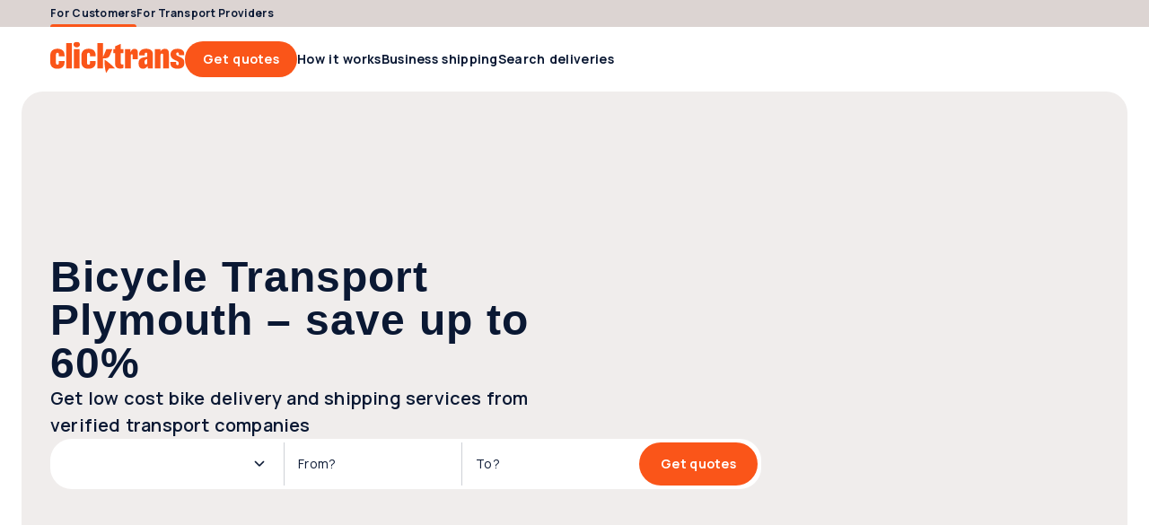

--- FILE ---
content_type: text/html; charset=utf-8
request_url: https://clicktrans.com/transport/bicycle/plymouth/
body_size: 50893
content:
<!DOCTYPE html><html  lang="en-GB"><head><meta charset="utf-8">
<meta name="viewport" content="width=device-width, initial-scale=1">
<title>Low Cost Bicycle Delivery Plymouth - Shipping Services &amp; Transport</title>
<link rel="preconnect" href="https://fonts.gstatic.com/" crossorigin="anonymous" data-hid="gf-preconnect">
<link rel="preconnect" href="https://fonts.googleapis.com/" data-hid="gf-origin-preconnect">
<link rel="preconnect" href="https://dev.visualwebsiteoptimizer.com">
<style>@font-face{font-display:swap;font-family:ABC Gravity;font-style:normal italic;font-weight:900;src:local("ABC Gravity"),url(/frontapp/fonts/ABCGravity-ExtraCondensed.woff2),format("woff2")}html{font-family:Manrope,-apple-system,BlinkMacSystemFont,Verdana,Arial,sans-serif;word-spacing:1px;-ms-text-size-adjust:100%;-webkit-text-size-adjust:100%;-moz-osx-font-smoothing:grayscale;-webkit-font-smoothing:antialiased;box-sizing:border-box;font-size:62.5%}body{font-size:1.6rem}@media only screen and (max-width:767px){body{font-size:1.4rem}}:root{--space-null:0;--space-xxs:.2rem;--space-xs:.4rem;--space-sm:.8rem;--space-2sm:1.2rem;--space-md:1.6rem;--space-2md:2rem;--space-3md:2.4rem;--space-4md:3rem;--space-lg:3.2rem;--space-2lg:4rem;--space-3lg:4.8rem;--space-4lg:5.6rem;--space-xl:6.4rem;--space-2xl:7.2rem;--space-3xl:9.6rem;--space-xxl:12.8rem;--avatar-xl:12.8rem;--avatar-lg:7.2rem;--avatar-md:4.8rem;--avatar-sm:3rem;--dot-lg:2.4rem;--dot-md:1.6rem;--dot-sm:1.2rem;--form-item-xxl:5.6rem;--form-item-xl:4.8rem;--form-item-xl-height:4.8rem;--form-item-lg:4rem;--form-item-md:3rem;--form-item-sm:2.4rem;--form-item-xs:2rem;--icon-xxl:6.4rem;--icon-xl:4.8rem;--icon-lg:3.2rem;--icon-md:2.4rem;--icon-sm:2rem;--icon-xs:1.6rem;--header-height:7.2rem;--header-top-height:3rem;--scroll-width:.8rem;--scroll-height:.8rem;--element-width-min:25.6rem;--display-mobile-min:36rem;--display-mobile-max:76.7rem;--display-tablet-min:76.8rem;--display-tablet-max:102.3rem;--display-desktop-sm-min:102.4rem;--display-desktop-sm-max:143.9rem;--display-desktop-md-min:144rem;--display-desktop-md-max:192rem;--content-width-mobile-min:30rem;--content-width-mobile-max:70.7rem;--content-width-tablet-min:67.2rem;--content-width-tablet-max:92.7rem;--content-width-desktop-sm-min:91.2rem;--content-width-desktop-sm-max:132.7rem;--content-narrow-width-desktop-sm-max:110.1rem;--content-width-desktop-md-min-max:124.8rem;--content-narrow-width-desktop-md-min-max:103.6rem;--copy-max-width:78rem;--breadcrumb-height:2.4rem;--form-item:2.4rem;--link:.4rem;--contbg:2.4rem;--avatar:99.9rem;--badge-numeric:99.9rem;--flag:99.9rem;--alert:1rem;--box-xs:.4rem;--box-sm:1rem;--box-md:2.4rem;--box-lg:4rem;--box-pill:99.9rem;--scroll:99.9rem;--bubble:.4rem;--bubble-dropdown:1rem;--primary-bg-light:#fff8f6;--primary-bg-light-hover:#fee5db;--primary-border-light:#fee5db;--primary-border-light-hover:#fdbba3;--primary-border:#fa5519;--primary-bg-hover:#fb7747;--primary-bg:#fa5519;--primary-bg-pressed:#bc4013;--primary-content:#fa5519;--primary-link-hover:#fa5519;--primary-link:#bc4013;--primary-link-pressed:#7d2b0d;--secondary-bg-light:#e6f4e9;--secondary-bg-light-hover:#cce7d1;--secondary-border-light:#cce7d1;--secondary-border-light-hover:#66b876;--secondary-border:#00891b;--secondary-bg-hover:#33a149;--secondary-bg:#00891b;--secondary-bg-pressed:#006714;--secondary-content:#00891b;--secondary-link-hover:#00891b;--secondary-link:#006714;--secondary-link-pressed:#00450e;--tertiary-bg-light:#f5f6f7;--tertiary-bg-light-hover:#e2e3e6;--tertiary-border-light:#e2e3e6;--tertiary-border-light-hover:#ced1d6;--tertiary-border:#0a1833;--tertiary-bg-hover:#838c9c;--tertiary-bg:#3b465c;--tertiary-bg-pressed:#0a1833;--tertiary-content:#3b465c;--tertiary-link-hover:#3b465c;--tertiary-link:#0a1833;--tertiary-link-pressed:#000a1d;--quaternary-bg-light:#f0edec;--quaternary-bg-light-hover:#dcd4d2;--quaternary-border-light:#dcd4d2;--quaternary-border-light-hover:#a38f88;--quaternary-border:#654438;--quaternary-bg-hover:#846960;--quaternary-bg:#654438;--quaternary-bg-pressed:#4c332a;--quaternary-content:#654438;--quaternary-link-hover:#654438;--quaternary-link:#4c332a;--quaternary-link-pressed:#33221c;--error-bg-light:#fcdcdc;--error-bg-light-hover:#f9bab9;--error-border-light:#f9bab9;--error-border-light-hover:#f59896;--error-border:#e53f3c;--error-bg-hover:#f59896;--error-bg:#f27573;--error-bg-pressed:#e53f3c;--error-content:#a3120f;--error-link-hover:#520908;--error-link:#a3120f;--error-link-pressed:#520908;--warning-bg-light:#fff0cc;--warning-bg-light-hover:#ffe299;--warning-border-light:#ffe299;--warning-border-light-hover:#ffd366;--warning-border:#d69904;--warning-bg-hover:#ffd366;--warning-bg:#ffc433;--warning-bg-pressed:#d69904;--warning-content:#996d00;--warning-link-hover:#4d3600;--warning-link:#996d00;--warning-link-pressed:#4d3600;--success-bg-light:#effed6;--success-bg-light-hover:#e0fdad;--success-border-light:#e0fdad;--success-border-light-hover:#d0fc84;--success-border:#95c641;--success-bg-hover:#d0fc84;--success-bg:#c1fb5b;--success-bg-pressed:#95c641;--success-content:#507c03;--success-link-hover:#365302;--success-link:#507c03;--success-link-pressed:#365302;--info-bg-light:#d6effe;--info-bg-light-hover:#ade0fd;--info-border-light:#ade0fd;--info-border-light-hover:#84d0fc;--info-border:#08a1f9;--info-bg-hover:#84d0fc;--info-bg:#5bc1fb;--info-bg-pressed:#08a1f9;--info-content:#046ca7;--info-link-hover:#023653;--info-link:#046ca7;--info-link-pressed:#023653;--content-primary:#0a1833;--content-primary-reversed:#fff;--content-secondary:#3b465c;--content-secondary-reversed:#ced1d6;--content-placeholder:#3b465c;--content-tertiary:#838c9c;--bg-0:#fff;--bg-0-reversed:#0a1833;--bg-1:#e2e3e6;--bg-2:#dcd4d2;--bg-3:#fee5db;--bg-add-1:#c6ecfe;--bg-add-2:#fff3a8;--bg-add-3:#d8d5ea;--bg-elevated:#fff;--bg-controll-item:#fff;--bg-controll-item-hover:#f5f6f7;--bg-controll-item-pressed:#e2e3e6;--bg-controll-item-selected:#fee5db;--bg-controll-item-selected-hover:#fdbba3;--bg-overlay:rgba(0,10,29,.8);--bg-overlay-subtle:rgba(0,10,29,.5);--bg-track:#e2e3e6;--border-enabled:#838c9c;--border-hover:#0a1833;--border-focus:#000a1d;--border-focus-reversed:#f5f6f7;--border-static:#ced1d6;--border-static-reversed:#3b465c;--border-static-white:#fff;--cta-secondary-bg:#fee5db;--cta-secondary-bg-hover:#fdbba3;--cta-secondary-bg-pressed:#fb7747;--cta-tertiary-bg:#e2e3e6;--cta-tertiary-bg-hover:#ced1d6;--cta-tertiary-bg-pressed:#838c9c;--cta-icon-hover:rgba(0,10,29,.1);--cta-icon-pressed:rgba(0,10,29,.25);--cta-icon-reversed-hover:rgba(245,246,247,.1);--cta-icon-reversed-pressed:rgba(245,246,247,.25);--scroll-track:#f5f6f7;--scroll-bar:#ced1d6;--scroll-bar-hover:#ced1d6;--scroll-reversed-bar-hover:#ced1d6;--scroll-reversed-bar:#838c9c;--scroll-reversed-track:#3b465c;--base-black:#000;--base-white:#fff}body ::-webkit-scrollbar{height:var(--scroll-height);width:var(--scroll-width)}body ::-webkit-scrollbar-track{background:var(--scroll-track);border-radius:var(--scroll)}body ::-webkit-scrollbar-thumb{background:var(--scroll-bar);border-radius:var(--scroll)}body ::-webkit-scrollbar-thumb:hover{background:var(--scroll-bar-hover)}body.scroll-reversed ::-webkit-scrollbar-track{background:var(--scroll-reversed-track)}body.scroll-reversed ::-webkit-scrollbar-thumb{background:var(--scroll-reversed-bar)}body.scroll-reversed ::-webkit-scrollbar-thumb:hover{background:var(--scroll-reversed-bar-hover)}*,:after,:before{box-sizing:border-box;margin:0}</style>
<style>.resize-observer[data-v-b329ee4c]{background-color:transparent;border:none;opacity:0}.resize-observer[data-v-b329ee4c],.resize-observer[data-v-b329ee4c] object{display:block;height:100%;left:0;overflow:hidden;pointer-events:none;position:absolute;top:0;width:100%;z-index:-1}.v-popper__popper{left:0;outline:none;top:0;z-index:10000}.v-popper__popper.v-popper__popper--hidden{opacity:0;pointer-events:none;transition:opacity .15s,visibility .15s;visibility:hidden}.v-popper__popper.v-popper__popper--shown{opacity:1;transition:opacity .15s;visibility:visible}.v-popper__popper.v-popper__popper--skip-transition,.v-popper__popper.v-popper__popper--skip-transition>.v-popper__wrapper{transition:none!important}.v-popper__backdrop{display:none;height:100%;left:0;position:absolute;top:0;width:100%}.v-popper__inner{box-sizing:border-box;overflow-y:auto;position:relative}.v-popper__inner>div{max-height:inherit;max-width:inherit;position:relative;z-index:1}.v-popper__arrow-container{height:10px;position:absolute;width:10px}.v-popper__popper--arrow-overflow .v-popper__arrow-container,.v-popper__popper--no-positioning .v-popper__arrow-container{display:none}.v-popper__arrow-inner,.v-popper__arrow-outer{border-style:solid;height:0;left:0;position:absolute;top:0;width:0}.v-popper__arrow-inner{border-width:7px;visibility:hidden}.v-popper__arrow-outer{border-width:6px}.v-popper__popper[data-popper-placement^=bottom] .v-popper__arrow-inner,.v-popper__popper[data-popper-placement^=top] .v-popper__arrow-inner{left:-2px}.v-popper__popper[data-popper-placement^=bottom] .v-popper__arrow-outer,.v-popper__popper[data-popper-placement^=top] .v-popper__arrow-outer{left:-1px}.v-popper__popper[data-popper-placement^=top] .v-popper__arrow-inner,.v-popper__popper[data-popper-placement^=top] .v-popper__arrow-outer{border-bottom-color:transparent!important;border-bottom-width:0;border-left-color:transparent!important;border-right-color:transparent!important}.v-popper__popper[data-popper-placement^=top] .v-popper__arrow-inner{top:-2px}.v-popper__popper[data-popper-placement^=bottom] .v-popper__arrow-container{top:0}.v-popper__popper[data-popper-placement^=bottom] .v-popper__arrow-inner,.v-popper__popper[data-popper-placement^=bottom] .v-popper__arrow-outer{border-left-color:transparent!important;border-right-color:transparent!important;border-top-color:transparent!important;border-top-width:0}.v-popper__popper[data-popper-placement^=bottom] .v-popper__arrow-inner{top:-4px}.v-popper__popper[data-popper-placement^=bottom] .v-popper__arrow-outer{top:-6px}.v-popper__popper[data-popper-placement^=left] .v-popper__arrow-inner,.v-popper__popper[data-popper-placement^=right] .v-popper__arrow-inner{top:-2px}.v-popper__popper[data-popper-placement^=left] .v-popper__arrow-outer,.v-popper__popper[data-popper-placement^=right] .v-popper__arrow-outer{top:-1px}.v-popper__popper[data-popper-placement^=right] .v-popper__arrow-inner,.v-popper__popper[data-popper-placement^=right] .v-popper__arrow-outer{border-bottom-color:transparent!important;border-left-color:transparent!important;border-left-width:0;border-top-color:transparent!important}.v-popper__popper[data-popper-placement^=right] .v-popper__arrow-inner{left:-4px}.v-popper__popper[data-popper-placement^=right] .v-popper__arrow-outer{left:-6px}.v-popper__popper[data-popper-placement^=left] .v-popper__arrow-container{right:-10px}.v-popper__popper[data-popper-placement^=left] .v-popper__arrow-inner,.v-popper__popper[data-popper-placement^=left] .v-popper__arrow-outer{border-bottom-color:transparent!important;border-right-color:transparent!important;border-right-width:0;border-top-color:transparent!important}.v-popper__popper[data-popper-placement^=left] .v-popper__arrow-inner{left:-2px}.v-popper--theme-tooltip .v-popper__inner{background:#000c;border-radius:6px;color:#fff;padding:7px 12px 6px}.v-popper--theme-tooltip .v-popper__arrow-outer{border-color:#000c}.v-popper--theme-dropdown .v-popper__inner{background:#fff;border:1px solid #ddd;border-radius:6px;box-shadow:0 6px 30px #0000001a;color:#000}.v-popper--theme-dropdown .v-popper__arrow-inner{border-color:#fff;visibility:visible}.v-popper--theme-dropdown .v-popper__arrow-outer{border-color:#ddd}</style>
<style>a[data-v-8d5ca75e]{color:inherit;text-decoration:none}</style>
<style>.clicktrans-logo{height:4rem;width:15rem}.clicktrans-logo.xmas{height:4.8rem}</style>
<style>.icon[data-v-8ddbc16d]{height:100%;width:100%}.icon.xs[data-v-8ddbc16d]{height:var(--icon-xs,16px);min-width:var(--icon-xs,16px);width:var(--icon-xs,16px)}.icon.sm[data-v-8ddbc16d]{height:var(--icon-sm);min-width:var(--icon-sm);width:var(--icon-sm)}.icon.md[data-v-8ddbc16d]{height:var(--icon-md);min-width:var(--icon-md);width:var(--icon-md)}.icon.lg[data-v-8ddbc16d]{height:var(--icon-lg,32px);min-width:var(--icon-lg,32px);width:var(--icon-lg,32px)}.icon.xl[data-v-8ddbc16d]{height:var(--icon-xl,48px);min-width:var(--icon-xl,48px);width:var(--icon-xl,48px)}.icon.auto[data-v-8ddbc16d]{width:auto}</style>
<style>.icon[data-v-4cca3757]{cursor:pointer}</style>
<style>.button[data-v-4a115163]{align-items:center;border:none;border-radius:var(--form-item,24px);box-sizing:border-box;cursor:pointer;display:flex;flex-flow:row nowrap;justify-content:center;position:relative;text-decoration:none;width:auto}.button .suffix[data-v-4a115163]{font-family:Manrope,-apple-system,BlinkMacSystemFont,Verdana,Arial,sans-serif;font-size:1.2rem;font-weight:700;letter-spacing:.3px;line-height:1.2rem}.button.wide[data-v-4a115163]{width:100%}@media only screen and (max-width:767px){.button[data-v-4a115163]{width:100%}}.button[data-v-4a115163]:focus-visible{border-color:var(--border-focus);outline:4px solid var(--border-focus)}.button .inner[data-v-4a115163]{align-items:baseline;display:flex;flex-flow:row nowrap;gap:inherit;justify-content:center}.button .inner .text[data-v-4a115163]{line-height:2rem;overflow:hidden;text-overflow:ellipsis;white-space:nowrap}.button.icon-only[data-v-4a115163]{flex-shrink:0;padding:0}.button.lg .icon[data-v-4a115163],.button.md .icon[data-v-4a115163],.button.xl .icon[data-v-4a115163]{height:var(--icon-md);width:var(--icon-md)}.button.md[data-v-4a115163],.button.sm[data-v-4a115163]{font-family:Manrope,-apple-system,BlinkMacSystemFont,Verdana,Arial,sans-serif;font-size:1.2rem;font-weight:700;letter-spacing:.3px;line-height:1.2rem}.button.sm[data-v-4a115163]{gap:var(--space-xxs);height:var(--form-item-sm);min-height:var(--form-item-sm);padding:0 var(--space-2sm)}.button.sm.icon-only[data-v-4a115163]{width:var(--form-item-sm)}.button.sm .icon[data-v-4a115163]{height:var(--icon-sm);width:var(--icon-sm)}.button.md[data-v-4a115163]{gap:var(--space-xxs,2px);height:var(--form-item-md,30px);min-height:var(--form-item-md,30px);padding:0 var(--space-md,16px)}.button.md.icon-only[data-v-4a115163]{width:var(--form-item-md,30px)}.button.lg[data-v-4a115163],.button.xl[data-v-4a115163]{font-family:Manrope,-apple-system,BlinkMacSystemFont,Verdana,Arial,sans-serif;font-size:1.4rem;font-weight:700;letter-spacing:.3px;line-height:1.4rem}.button.lg[data-v-4a115163]{gap:var(--space-xs,4px);height:var(--form-item-lg,40px);min-height:var(--form-item-lg,40px);padding:0 var(--space-2md,20px)}.button.lg.icon-only[data-v-4a115163]{width:var(--form-item-lg,40px)}.button.xl[data-v-4a115163]{gap:var(--space-xs);height:var(--form-item-xl);min-height:var(--form-item-xl);padding:0 var(--space-3md)}.button.xl.icon-only[data-v-4a115163]{width:var(--form-item-xl)}.button[data-v-4a115163]:disabled{cursor:default;opacity:.5}.button.primary[data-v-4a115163]{background-color:var(--primary-bg);color:var(--content-primary-reversed)}.button.primary .icon[data-v-4a115163]{fill:var(--content-primary-reversed)}.button.primary[data-v-4a115163]:hover{background-color:var(--primary-bg-hover)}.button.primary[data-v-4a115163]:active{background-color:var(--primary-bg-pressed)}.button.primary[data-v-4a115163]:disabled{background-color:var(--primary-bg)}.button.secondary[data-v-4a115163]{background-color:var(--cta-secondary-bg);color:var(--primary-link)}.button.secondary .icon[data-v-4a115163]{fill:var(--primary-link)}.button.secondary[data-v-4a115163]:hover{background-color:var(--cta-secondary-bg-hover)}.button.secondary[data-v-4a115163]:active{background-color:var(--cta-secondary-bg-pressed)}.button.secondary[data-v-4a115163]:disabled{background-color:var(--cta-secondary-bg)}.button.tertiary[data-v-4a115163]{background-color:var(--cta-tertiary-bg);color:var(--tertiary-link)}.button.tertiary .icon[data-v-4a115163]{fill:var(--tertiary-link)}.button.tertiary[data-v-4a115163]:hover{background-color:var(--cta-tertiary-bg-hover)}.button.tertiary[data-v-4a115163]:active{background-color:var(--cta-tertiary-bg-pressed)}.button.tertiary[data-v-4a115163]:disabled{background-color:var(--cta-tertiary-bg)}.button.quaternary[data-v-4a115163]{background-color:var(--tertiary-bg);color:var(--content-primary-reversed)}.button.quaternary .icon[data-v-4a115163]{fill:var(--content-primary-reversed)}.button.quaternary[data-v-4a115163]:hover{background-color:var(--tertiary-bg-hover)}.button.quaternary[data-v-4a115163]:active{background-color:var(--tertiary-bg-pressed)}.button.quaternary[data-v-4a115163]:disabled{background-color:var(--tertiary-bg)}.button.subtle[data-v-4a115163]{background-color:transparent;color:var(--primary-link)}.button.subtle .icon[data-v-4a115163]{fill:var(--primary-link)}.button.subtle .suffix[data-v-4a115163]{color:var(--content-secondary);font-family:Manrope,-apple-system,BlinkMacSystemFont,Verdana,Arial,sans-serif;font-size:1.2rem;font-weight:700;letter-spacing:.3px;line-height:1.2rem}.button.subtle[data-v-4a115163]:hover{background-color:var(--bg-controll-item-hover)}.button.subtle[data-v-4a115163]:active{background-color:var(--bg-controll-item-pressed)}.button.reversed[data-v-4a115163],.button.subtle[data-v-4a115163]:disabled{background-color:var(--bg-0)}.button.reversed[data-v-4a115163]{color:var(--primary-link)}.button.reversed .icon[data-v-4a115163]{fill:var(--primary-link)}.button.reversed .suffix[data-v-4a115163]{color:var(--content-secondary);font-family:Manrope,-apple-system,BlinkMacSystemFont,Verdana,Arial,sans-serif;font-size:1.2rem;font-weight:700;letter-spacing:.3px;line-height:1.2rem}.button.reversed[data-v-4a115163]:hover{background-color:var(--cta-secondary-bg-hover)}.button.reversed[data-v-4a115163]:active{background-color:var(--cta-secondary-bg-pressed)}.button.reversed[data-v-4a115163]:disabled{background-color:var(--bg-0)}.button .icon[data-v-4a115163]{align-items:center;display:flex;justify-content:center}.button .icon.before[data-v-4a115163]{order:-1}.button .icon.only[data-v-4a115163]{left:50%;position:absolute;top:50%;transform:translate(-50%,-50%)}.button .icon.none[data-v-4a115163]{display:none}</style>
<style>a[data-v-a0eb4a55]{align-items:center;cursor:pointer;gap:var(--space-xs);text-decoration:none}a[data-v-a0eb4a55],a .text[data-v-a0eb4a55]{display:inline-flex}a .text[data-v-a0eb4a55]{width:100%}@media only screen and (max-width:1023px){a.hide-mobile .text[data-v-a0eb4a55]{display:none}}a[data-v-a0eb4a55]:focus-visible{border-color:var(--border-focus);border-radius:var(--link);outline:2px solid var(--border-focus)}a.xs[data-v-a0eb4a55]{font-family:Manrope,-apple-system,BlinkMacSystemFont,Verdana,Arial,sans-serif;font-size:1.2rem;font-weight:600;gap:var(--space-xxs);letter-spacing:.3px;line-height:1.8rem}a.xs p[data-v-a0eb4a55]{margin-bottom:0}a.xs p~p[data-v-a0eb4a55]{margin-top:1.2rem}a.xs .icon[data-v-a0eb4a55]{height:var(--icon-xs);width:var(--icon-xs)}a.sm[data-v-a0eb4a55]{font-family:Manrope,-apple-system,BlinkMacSystemFont,Verdana,Arial,sans-serif;font-size:1.4rem;font-weight:700;gap:var(--space-xxs);letter-spacing:.3px;line-height:2rem}a.sm p[data-v-a0eb4a55]{margin-bottom:0}a.sm p~p[data-v-a0eb4a55]{margin-top:1.4rem}a.sm .icon[data-v-a0eb4a55]{height:var(--icon-sm);width:var(--icon-sm)}a.md[data-v-a0eb4a55]{font-family:Manrope,-apple-system,BlinkMacSystemFont,Verdana,Arial,sans-serif;font-size:1.6rem;font-weight:700;letter-spacing:.3px;line-height:2.4rem}a.md p[data-v-a0eb4a55]{margin-bottom:0}a.md p~p[data-v-a0eb4a55]{margin-top:1.6rem}a.md .icon[data-v-a0eb4a55]{height:var(--icon-md);width:var(--icon-md)}a.primary[data-v-a0eb4a55]{color:var(--primary-link)}a.primary .icon[data-v-a0eb4a55]{fill:var(--primary-link)}a.primary[data-v-a0eb4a55]:hover{color:var(--primary-link-hover)}a.primary:hover .icon[data-v-a0eb4a55]{fill:var(--primary-link-hover)}a.primary[data-v-a0eb4a55]:active{color:var(--primary-link-pressed)}a.primary:active .icon[data-v-a0eb4a55]{fill:var(--primary-link-pressed)}a.secondary[data-v-a0eb4a55]{color:var(--secondary-link)}a.secondary .icon[data-v-a0eb4a55]{fill:var(--secondary-link)}a.secondary[data-v-a0eb4a55]:hover{color:var(--secondary-link-hover)}a.secondary:hover .icon[data-v-a0eb4a55]{fill:var(--secondary-link-hover)}a.secondary[data-v-a0eb4a55]:active{color:var(--secondary-link-pressed)}a.secondary:active .icon[data-v-a0eb4a55]{fill:var(--secondary-link-pressed)}a.tertiary[data-v-a0eb4a55]{color:var(--tertiary-link)}a.tertiary .icon[data-v-a0eb4a55]{fill:var(--tertiary-link)}a.tertiary[data-v-a0eb4a55]:hover{color:var(--tertiary-link-hover)}a.tertiary:hover .icon[data-v-a0eb4a55]{fill:var(--tertiary-link-hover)}a.tertiary[data-v-a0eb4a55]:active{color:var(--tertiary-link-pressed)}a.tertiary:active .icon[data-v-a0eb4a55]{fill:var(--tertiary-link-pressed)}a.reversed[data-v-a0eb4a55]{color:var(--content-primary-reversed)}a.reversed .icon[data-v-a0eb4a55]{fill:var(--content-primary-reversed)}a.reversed[data-v-a0eb4a55]:hover{color:var(--primary-link-hover)}a.reversed:hover .icon[data-v-a0eb4a55]{fill:var(--primary-link-hover)}a.reversed[data-v-a0eb4a55]:active{color:var(--primary-link-pressed)}a.reversed:active .icon[data-v-a0eb4a55]{fill:var(--primary-link-pressed)}a.disabled[data-v-a0eb4a55]{opacity:.5;pointer-events:none}a .icon[data-v-a0eb4a55]{align-items:center;display:flex;justify-content:center}a .icon.before[data-v-a0eb4a55]{order:-1}a .icon.none[data-v-a0eb4a55]{display:none}</style>
<style>.header-link[data-v-36ad617c]{align-items:center;color:var(--tertiary-link);cursor:pointer;display:flex;font-family:Manrope,-apple-system,BlinkMacSystemFont,Verdana,Arial,sans-serif;font-size:1.4rem;font-weight:700;height:var(--header-height);letter-spacing:.3px;line-height:1.4rem;position:relative;width:-moz-max-content;width:max-content}.header-link.active[data-v-36ad617c]:after,.header-link[data-v-36ad617c]:hover:after{background-color:var(--primary-border);border-radius:var(--box-sm) var(--box-sm) 0 0;bottom:0;content:"";height:.3rem;position:absolute;width:100%}.header-link.top[data-v-36ad617c]{font-family:Manrope,-apple-system,BlinkMacSystemFont,Verdana,Arial,sans-serif;font-size:1.2rem;font-weight:700;height:var(--header-top-height);letter-spacing:.3px;line-height:1.2rem}.header-link[data-v-36ad617c]>*{align-items:center;align-self:stretch;display:flex}</style>
<style>#main-menu[data-v-33e22e8d],#main-menu .links[data-v-33e22e8d]{align-items:center;display:flex;gap:var(--space-2md)}#main-menu .links[data-v-33e22e8d]{flex:1 0 0}</style>
<style>#header[data-v-29526465]{max-width:var(--display-mobile-max)}@media only screen and (min-width:768px)and (max-width:1023px){#header[data-v-29526465]{max-width:var(--display-tablet-max)}}@media only screen and (min-width:1024px)and (max-width:1439px){#header[data-v-29526465]{max-width:var(--display-desktop-sm-max)}}@media only screen and (min-width:1440px){#header[data-v-29526465]{max-width:100%}}#header[data-v-29526465]{padding-left:var(--space-4md);padding-right:var(--space-4md)}@media only screen and (min-width:768px)and (max-width:1023px){#header[data-v-29526465]{padding-left:var(--space-3lg);padding-right:var(--space-3lg)}}@media only screen and (min-width:1024px)and (max-width:1439px){#header[data-v-29526465]{padding-left:var(--space-4lg);padding-right:var(--space-4lg)}}@media only screen and (min-width:1440px){#header[data-v-29526465]{margin-left:auto;margin-right:auto;padding-left:var(--space-null);padding-right:var(--space-null)}}#header[data-v-29526465]{padding-bottom:var(--space-2lg);padding-top:var(--space-2lg)}@media only screen and (min-width:768px)and (max-width:1023px){#header[data-v-29526465]{padding-bottom:var(--space-2lg);padding-top:var(--space-2lg)}}@media only screen and (min-width:1024px)and (max-width:1439px){#header[data-v-29526465]{padding-bottom:var(--space-xxl);padding-top:var(--space-xxl)}}@media only screen and (min-width:1440px){#header[data-v-29526465]{padding-bottom:var(--space-xxl);padding-top:var(--space-xxl)}}#header .content[data-v-29526465]{min-width:var(--content-width-mobile-min,300px)}@media only screen and (min-width:768px)and (max-width:1023px){#header .content[data-v-29526465]{min-width:var(--content-width-tablet-min,672px)}}@media only screen and (min-width:1024px)and (max-width:1439px){#header .content[data-v-29526465]{min-width:var(--content-width-desktop-sm-min,912px)}}@media only screen and (min-width:1440px){#header .content[data-v-29526465]{min-width:var(--content-width-desktop-md-min-max,1248px)}}#header .content[data-v-29526465]{max-width:var(--content-width-mobile-max,707px)}@media only screen and (min-width:768px)and (max-width:1023px){#header .content[data-v-29526465]{max-width:var(--content-width-tablet-max,927px)}}@media only screen and (min-width:1024px)and (max-width:1439px){#header .content[data-v-29526465]{max-width:var(--content-width-desktop-sm-max,1327px)}}@media only screen and (min-width:1440px){#header .content[data-v-29526465]{max-width:var(--content-width-desktop-md-min-max,1248px)}}#header[data-v-29526465]{gap:var(--space-2lg,40px)}@media only screen and (min-width:768px)and (max-width:1023px){#header[data-v-29526465]{gap:var(--space-2lg,40px)}}@media only screen and (min-width:1024px)and (max-width:1439px){#header[data-v-29526465]{gap:var(--space-3md,24px)}}@media only screen and (min-width:1440px){#header[data-v-29526465]{gap:var(--space-3md,24px)}}#header .content[data-v-29526465]{gap:var(--space-md,16px)}@media only screen and (min-width:768px)and (max-width:1023px){#header .content[data-v-29526465]{gap:var(--space-md,16px)}}@media only screen and (min-width:1024px)and (max-width:1439px){#header .content[data-v-29526465]{gap:var(--space-3md,24px)}}@media only screen and (min-width:1440px){#header .content[data-v-29526465]{gap:var(--space-3md,24px)}}#header[data-v-29526465]{align-items:center;display:flex;margin:0 auto;position:relative}#header[data-v-29526465],#header .content[data-v-29526465]{justify-content:center}@media only screen and (max-width:1023px){#header .content[data-v-29526465]{flex-direction:column}}#header[data-v-29526465]{background:var(--bg-0);height:var(--header-height);padding-bottom:0;padding-top:0;width:100%}@media only screen and (max-width:767px){#header[data-v-29526465]{border-bottom:1px solid var(--border-static,#ced1d6)}}@media only screen and (max-width:1199px){#header.my-account-header .logo[data-v-29526465]{flex:1 0 0}#header.my-account-header .mobile-only[data-v-29526465]{display:block}#header.my-account-header .desktop-only[data-v-29526465]{display:none}}#header.my-account-header .sm-desktop-only[data-v-29526465]{display:none}@media only screen and (min-width:1200px)and (max-width:1439px){#header.my-account-header .sm-desktop-only[data-v-29526465]{display:inherit}}#header .content[data-v-29526465]{align-items:center;display:flex;flex-direction:row;gap:var(--space-2lg);height:100%;width:100%}#header .content.full-width[data-v-29526465]{max-width:100%}@media only screen and (min-width:1440px){#header .content.full-width[data-v-29526465]{padding-left:var(--space-4md);padding-right:var(--space-4md)}}#header .content.only-logo[data-v-29526465]{justify-content:flex-start}@media only screen and (max-width:1023px){#header .logo[data-v-29526465]{flex:1 0 0}}#header .menu[data-v-29526465]{flex:1 0 0}#header .icon-menu[data-v-29526465]{align-items:center;display:flex;fill:var(--primary-content);height:var(--form-item-lg);justify-content:center;width:var(--form-item-lg)}#header .icon-menu .icon[data-v-29526465]{height:100%;width:100%}#header .right[data-v-29526465]{align-items:center;display:flex;flex-direction:row;gap:var(--space-2sm)}#header .right .notifications[data-v-29526465]{display:flex;flex-flow:row nowrap}#header .right .notifications .icon-wrapper[data-v-29526465]{align-items:center;display:flex;height:var(--form-item-lg);justify-content:center;width:var(--form-item-lg)}#header .right .notifications .icon-wrapper[data-v-29526465]:empty{width:auto}@media only screen and (min-width:1024px)and (max-width:1439px){#header .right .avatar-dropdown-wrapper[data-v-29526465] .label-wrapper .user-name{display:none}}#header .mobile-only[data-v-29526465]{display:none}@media only screen and (max-width:1023px){#header .mobile-only[data-v-29526465]{display:block}#header .desktop-only[data-v-29526465]{display:none}}#header .sm-desktop-only[data-v-29526465]{display:none}@media only screen and (min-width:1024px)and (max-width:1439px){#header .sm-desktop-only[data-v-29526465]{display:inherit}}#header .md-desktop-min[data-v-29526465]{display:none}@media only screen and (min-width:1440px){#header .md-desktop-min[data-v-29526465]{display:inherit}}</style>
<style>body.block-scroll{height:100%;overflow:hidden;position:fixed;width:100%}</style>
<style>.footer-copyright[data-v-5bb36e14]{color:var(--content-secondary-reversed);display:flex;flex:1 0 0;font-family:Manrope,-apple-system,BlinkMacSystemFont,Verdana,Arial,sans-serif;font-size:1.1rem;font-weight:400;gap:var(--space-xs);letter-spacing:.3px;line-height:1.6rem}.footer-copyright p[data-v-5bb36e14]{margin-bottom:0}.footer-copyright p~p[data-v-5bb36e14]{margin-top:1.1rem}@media only screen and (max-width:1023px){.footer-copyright[data-v-5bb36e14]{flex-direction:column-reverse;width:100%}}.footer-copyright .text[data-v-5bb36e14] a{color:inherit;font-weight:700;text-decoration:inherit}.footer-copyright.slim[data-v-5bb36e14]{flex-direction:column-reverse}</style>
<style>.button[data-v-95eb6d67]{background-color:unset;border:none;border-radius:var(--form-item);box-sizing:border-box;cursor:pointer;fill:var(--tertiary-link);padding:0;position:relative}.button[data-v-95eb6d67]:hover{background-color:var(--cta-icon-hover)}.button[data-v-95eb6d67]:active{background-color:var(--cta-icon-pressed)}.button[data-v-95eb6d67]:disabled{background-color:unset;cursor:not-allowed}.button:disabled .icon[data-v-95eb6d67]{opacity:.5}.button[data-v-95eb6d67]:focus-visible{border-color:var(--border-focus);outline:4px solid var(--border-focus)}.button.reversed[data-v-95eb6d67]{fill:var(--content-primary-reversed)}.button.reversed[data-v-95eb6d67]:hover{background-color:var(--cta-icon-reversed-hover)}.button.reversed[data-v-95eb6d67]:active{background-color:var(--cta-icon-reversed-pressed)}.button.reversed[data-v-95eb6d67]:disabled{background-color:unset}.button.reversed:disabled .icon[data-v-95eb6d67]{opacity:.5}.button.reversed[data-v-95eb6d67]:focus-visible{border-color:var(--border-focus-reversed);outline:4px solid var(--border-focus-reversed)}.button .icon[data-v-95eb6d67]{height:var(--icon-md);left:50%;position:absolute;top:50%;transform:translate(-50%,-50%);width:var(--icon-md)}.button.sm[data-v-95eb6d67]{height:var(--form-item-sm);min-width:var(--form-item-sm);width:var(--form-item-sm)}.button.sm .icon[data-v-95eb6d67]{height:var(--icon-sm);width:var(--icon-sm)}.button.md[data-v-95eb6d67]{height:var(--form-item-md);min-width:var(--form-item-md);width:var(--form-item-md)}.button.lg[data-v-95eb6d67]{height:var(--form-item-lg);min-width:var(--form-item-lg);width:var(--form-item-lg)}.button.xl[data-v-95eb6d67]{height:var(--form-item-xl);min-width:var(--form-item-xl);width:var(--form-item-xl)}</style>
<style>.divider[data-v-4db7f376]{align-items:center;color:var(--content-primary);display:flex}.divider .text[data-v-4db7f376]{font-family:Manrope,-apple-system,BlinkMacSystemFont,Verdana,Arial,sans-serif;font-size:1.6rem;font-weight:400;letter-spacing:.3px;line-height:1.6rem;margin:0 var(--space-sm)}.divider[data-v-4db7f376]:after,.divider[data-v-4db7f376]:before{background-color:var(--border-static);content:"";flex:1;height:1px}.divider.negative[data-v-4db7f376]{color:var(--content-primary-reversed)}.divider.negative[data-v-4db7f376]:after,.divider.negative[data-v-4db7f376]:before{background-color:var(--border-static-reversed)}.divider.vertical[data-v-4db7f376]{align-self:stretch;background-color:var(--border-static);flex-direction:column;height:auto;width:1px}.divider.vertical[data-v-4db7f376]:after,.divider.vertical[data-v-4db7f376]:before{height:0;width:0}</style>
<style>.footer-contact a:-moz-any-link{color:var(--content-secondary-reversed);text-decoration:none}.footer-contact a:any-link{color:var(--content-secondary-reversed);text-decoration:none}</style>
<style>.footer-contact[data-v-fb9913bf]{align-items:flex-start;display:flex;flex-direction:column;font-family:Manrope,-apple-system,BlinkMacSystemFont,Verdana,Arial,sans-serif;font-size:1.2rem;font-weight:400;gap:var(--space-sm);letter-spacing:.3px;line-height:1.8rem}.footer-contact p[data-v-fb9913bf]{margin-bottom:0}.footer-contact p~p[data-v-fb9913bf]{margin-top:1.2rem}.footer-contact .contact-phone[data-v-fb9913bf]{align-items:center;color:var(--content-secondary-reversed);display:flex;flex-wrap:wrap;gap:var(--space-sm);height:auto;line-height:150%}.footer-contact .contact-phone .icons[data-v-fb9913bf]{display:flex;flex:0;opacity:.5;pointer-events:none}.footer-contact .contact-phone .numbers[data-v-fb9913bf]{flex:1;opacity:.5}@media only screen and (max-width:767px){.footer-contact.slim[data-v-fb9913bf]{width:100%}}@media only screen and (min-width:1024px)and (max-width:1439px){.footer-contact.slim[data-v-fb9913bf]{flex-wrap:wrap-reverse}}.footer-contact .footer-link[data-v-fb9913bf]{flex-basis:100%}</style>
<style>.badge-wrapper[data-v-e927f243]{border-radius:var(--box-xs,4px);color:var(--content-primary-reversed);font-size:1rem;line-height:1rem;padding:var(--space-xs,4px);text-align:center}.badge-wrapper[data-v-e927f243],.badge-wrapper.large[data-v-e927f243]{font-family:Manrope,-apple-system,BlinkMacSystemFont,Verdana,Arial,sans-serif;font-weight:700;letter-spacing:.5px;text-transform:uppercase}.badge-wrapper.large[data-v-e927f243]{font-size:1.4rem;line-height:1.4rem}.badge-wrapper.numeric[data-v-e927f243]{border-radius:var(--badge-numeric);min-width:1.8rem}.badge-wrapper.numeric.large[data-v-e927f243]{min-width:2.2rem}.badge-wrapper.primary[data-v-e927f243]{background-color:var(--primary-bg)}.badge-wrapper.neutral[data-v-e927f243]{background-color:var(--bg-1);color:var(--content-secondary)}.badge-wrapper.error[data-v-e927f243]{background-color:var(--error-bg)}.badge-wrapper.success[data-v-e927f243]{background-color:var(--success-bg);color:var(--content-secondary)}.badge-wrapper.info[data-v-e927f243]{background-color:var(--info-bg)}.badge-wrapper.info2[data-v-e927f243]{background-color:var(--bg-add-1);color:var(--content-secondary)}.badge-wrapper.neutral-dark[data-v-e927f243]{background-color:var(--tertiary-bg)}.badge-wrapper.warning[data-v-e927f243]{background-color:var(--warning-bg);color:var(--content-secondary)}</style>
<style>.footer-link[data-v-a096c373]{align-items:center;color:var(--content-secondary-reversed);display:inline-flex;flex-shrink:0;font-family:Manrope,-apple-system,BlinkMacSystemFont,Verdana,Arial,sans-serif;font-size:1.2rem;font-weight:400;gap:var(--space-xs);height:var(--form-item-sm);letter-spacing:.3px;line-height:1.2rem;padding:var(--space-xxs) var(--space-null);width:100%}.footer-link .link[data-v-a096c373]:hover{color:var(--primary-link-hover);cursor:pointer}.footer-link[data-v-a096c373]:active{color:var(--primary-link-pressed)}.footer-link[data-v-a096c373]:focus,.footer-link[data-v-a096c373]:focus-visible{border:2px solid var(--border-focus-reversed);border-radius:var(--radius-xs)}.footer-link.disabled[data-v-a096c373]{opacity:.5;pointer-events:none}</style>
<style>.logotype[data-v-4db2cee8]{height:auto;width:auto}</style>
<style>.ro-stamps{align-items:center;display:flex;gap:var(--space-sm)}.ro-stamps .sal-1,.ro-stamps .sal-2{height:4.4rem;width:17.5rem}@media only screen and (max-width:767px){.ro-stamps{align-items:flex-start;flex-direction:column;width:100%}}</style>
<style>.footer-link[data-v-d16a1878]{align-items:center;color:var(--content-secondary-reversed);display:inline-flex;flex-shrink:0;font-family:Manrope,-apple-system,BlinkMacSystemFont,Verdana,Arial,sans-serif;font-size:1.2rem;font-weight:400;gap:var(--space-xs);height:var(--form-item-sm);letter-spacing:.3px;line-height:1.2rem;padding:var(--space-xxs) var(--space-null);width:100%}.footer-link .link[data-v-d16a1878]:hover{color:var(--primary-link-hover);cursor:pointer}.footer-link[data-v-d16a1878]:active{color:var(--primary-link-pressed)}.footer-link[data-v-d16a1878]:focus,.footer-link[data-v-d16a1878]:focus-visible{border:2px solid var(--border-focus-reversed);border-radius:var(--radius-xs)}.footer-link.disabled[data-v-d16a1878]{opacity:.5;pointer-events:none}</style>
<style>.progress-spinner[data-v-ea5253f1]{height:var(--icon-xxl);margin:.666rem;width:var(--icon-xxl)}.progress-spinner svg[data-v-ea5253f1]{animation:loading-rotate-ea5253f1 2s linear infinite;height:100%;width:100%}.progress-spinner .path[data-v-ea5253f1]{animation:loading-dash-ea5253f1 1.5s ease-in-out infinite;stroke:var(--primary-bg-pressed);stroke-dasharray:90,150;stroke-dashoffset:0;stroke-linecap:round;stroke-width:.4rem}.progress-spinner.negative .path[data-v-ea5253f1]{stroke:var(--bg-0)}.progress-spinner.sm[data-v-ea5253f1]{transform:scale(.315)}.progress-spinner.md[data-v-ea5253f1]{transform:scale(.375)}.progress-spinner.lg[data-v-ea5253f1]{transform:scale(.5)}.progress-spinner.xl[data-v-ea5253f1]{transform:scale(75%)}.progress-spinner.auto[data-v-ea5253f1]{height:100%;margin:0;width:-moz-max-content;width:max-content}@keyframes loading-rotate-ea5253f1{to{transform:rotate(1turn)}}@keyframes loading-dash-ea5253f1{0%{stroke-dasharray:1,200;stroke-dashoffset:0}50%{stroke-dasharray:90,150;stroke-dashoffset:-40px}to{stroke-dasharray:90,150;stroke-dashoffset:-120px}}</style>
<style>.disable-scroll{overflow:hidden}.zindex-fix{z-index:var(--zindex-fix-value,0)}</style>
<style>.modal-base .modal-wrapper[data-v-d15394a3]{max-width:var(--content-width-mobile-max,707px)}@media only screen and (min-width:768px)and (max-width:1023px){.modal-base .modal-wrapper[data-v-d15394a3]{max-width:var(--content-width-tablet-max,927px)}}@media only screen and (min-width:1024px)and (max-width:1439px){.modal-base .modal-wrapper[data-v-d15394a3]{max-width:var(--content-width-desktop-sm-max,1327px)}}@media only screen and (min-width:1440px){.modal-base .modal-wrapper[data-v-d15394a3]{max-width:var(--content-width-desktop-md-min-max,1248px)}}.modal-base .modal-wrapper .modal[data-v-d15394a3]{gap:var(--space-md)}@media only screen and (min-width:768px)and (max-width:1023px){.modal-base .modal-wrapper .modal[data-v-d15394a3]{gap:var(--space-md)}}@media only screen and (min-width:1024px)and (max-width:1439px){.modal-base .modal-wrapper .modal[data-v-d15394a3]{gap:var(--space-3md)}}@media only screen and (min-width:1440px){.modal-base .modal-wrapper .modal[data-v-d15394a3]{gap:var(--space-3md)}}.modal-base .modal-wrapper .modal[data-v-d15394a3]{padding:var(--space-md)}@media only screen and (min-width:768px)and (max-width:1023px){.modal-base .modal-wrapper .modal[data-v-d15394a3]{padding:var(--space-md)}}@media only screen and (min-width:1024px)and (max-width:1439px){.modal-base .modal-wrapper .modal[data-v-d15394a3]{padding:var(--space-3md)}}@media only screen and (min-width:1440px){.modal-base .modal-wrapper .modal[data-v-d15394a3]{padding:var(--space-3md)}}.modal-base .modal-wrapper .modal[data-v-d15394a3]{border-radius:var(--box-sm,10px)}@media only screen and (min-width:768px)and (max-width:1023px){.modal-base .modal-wrapper .modal[data-v-d15394a3]{border-radius:var(--box-sm,10px)}}@media only screen and (min-width:1024px)and (max-width:1439px){.modal-base .modal-wrapper .modal[data-v-d15394a3]{border-radius:var(--box-md,24px)}}@media only screen and (min-width:1440px){.modal-base .modal-wrapper .modal[data-v-d15394a3]{border-radius:var(--box-md,24px)}}.modal-base .modal-wrapper[data-v-d15394a3]{padding-left:var(--space-4md);padding-right:var(--space-4md)}@media only screen and (min-width:768px)and (max-width:1023px){.modal-base .modal-wrapper[data-v-d15394a3]{padding-left:var(--space-3lg);padding-right:var(--space-3lg)}}@media only screen and (min-width:1024px)and (max-width:1439px){.modal-base .modal-wrapper[data-v-d15394a3]{padding-left:var(--space-4lg);padding-right:var(--space-4lg)}}@media only screen and (min-width:1440px){.modal-base .modal-wrapper[data-v-d15394a3]{margin-left:auto;margin-right:auto;padding-left:var(--space-null);padding-right:var(--space-null)}}.modal-base .modal-wrapper[data-v-d15394a3]{padding-bottom:var(--space-3lg);padding-top:var(--space-3lg)}@media only screen and (min-width:768px)and (max-width:1023px){.modal-base .modal-wrapper[data-v-d15394a3]{padding-bottom:var(--space-3lg);padding-top:var(--space-3lg)}}@media only screen and (min-width:1024px)and (max-width:1439px){.modal-base .modal-wrapper[data-v-d15394a3]{padding-bottom:var(--space-4lg);padding-top:var(--space-4lg)}}@media only screen and (min-width:1440px){.modal-base .modal-wrapper[data-v-d15394a3]{padding-bottom:var(--space-4lg);padding-top:var(--space-4lg)}}.modal-base .modal-wrapper .modal .title.h1[data-v-d15394a3]{font-family:ABC Gravity,Impact,-apple-system,BlinkMacSystemFont,Arial Black,Arial,sans-serif;font-feature-settings:"ss05" on;font-size:4.8rem;font-weight:900;letter-spacing:1px;line-height:100%}@media only screen and (min-width:768px)and (max-width:1023px){.modal-base .modal-wrapper .modal .title.h1[data-v-d15394a3]{font-family:ABC Gravity,Impact,-apple-system,BlinkMacSystemFont,Arial Black,Arial,sans-serif;font-feature-settings:"ss05" on;font-size:6.4rem;font-weight:900;letter-spacing:1px;line-height:100%}}@media only screen and (min-width:1024px)and (max-width:1439px){.modal-base .modal-wrapper .modal .title.h1[data-v-d15394a3]{font-family:ABC Gravity,Impact,-apple-system,BlinkMacSystemFont,Arial Black,Arial,sans-serif;font-feature-settings:"ss05" on;font-size:6.4rem;font-weight:900;letter-spacing:1px;line-height:100%}}@media only screen and (min-width:1440px){.modal-base .modal-wrapper .modal .title.h1[data-v-d15394a3]{font-family:ABC Gravity,Impact,-apple-system,BlinkMacSystemFont,Arial Black,Arial,sans-serif;font-feature-settings:"ss05" on;font-size:8rem;font-weight:900;letter-spacing:1px;line-height:100%}}.modal-base .modal-wrapper .modal .title.h2[data-v-d15394a3]{font-family:ABC Gravity,Impact,-apple-system,BlinkMacSystemFont,Arial Black,Arial,sans-serif;font-feature-settings:"ss05" on;font-size:3.6rem;font-weight:900;letter-spacing:1px;line-height:100%}@media only screen and (min-width:768px)and (max-width:1023px){.modal-base .modal-wrapper .modal .title.h2[data-v-d15394a3]{font-family:ABC Gravity,Impact,-apple-system,BlinkMacSystemFont,Arial Black,Arial,sans-serif;font-feature-settings:"ss05" on;font-size:4.8rem;font-weight:900;letter-spacing:1px;line-height:100%}}@media only screen and (min-width:1024px)and (max-width:1439px){.modal-base .modal-wrapper .modal .title.h2[data-v-d15394a3]{font-family:ABC Gravity,Impact,-apple-system,BlinkMacSystemFont,Arial Black,Arial,sans-serif;font-feature-settings:"ss05" on;font-size:4.8rem;font-weight:900;letter-spacing:1px;line-height:100%}}@media only screen and (min-width:1440px){.modal-base .modal-wrapper .modal .title.h2[data-v-d15394a3]{font-family:ABC Gravity,Impact,-apple-system,BlinkMacSystemFont,Arial Black,Arial,sans-serif;font-feature-settings:"ss05" on;font-size:6.4rem;font-weight:900;letter-spacing:1px;line-height:100%}}.modal-base .modal-wrapper .modal .title.h3[data-v-d15394a3]{font-family:ABC Gravity,Impact,-apple-system,BlinkMacSystemFont,Arial Black,Arial,sans-serif;font-feature-settings:"ss05" on;font-size:2.8rem;font-weight:900;letter-spacing:1px;line-height:100%}@media only screen and (min-width:768px)and (max-width:1023px){.modal-base .modal-wrapper .modal .title.h3[data-v-d15394a3]{font-family:ABC Gravity,Impact,-apple-system,BlinkMacSystemFont,Arial Black,Arial,sans-serif;font-feature-settings:"ss05" on;font-size:3.6rem;font-weight:900;letter-spacing:1px;line-height:100%}}@media only screen and (min-width:1024px)and (max-width:1439px){.modal-base .modal-wrapper .modal .title.h3[data-v-d15394a3]{font-family:ABC Gravity,Impact,-apple-system,BlinkMacSystemFont,Arial Black,Arial,sans-serif;font-feature-settings:"ss05" on;font-size:3.6rem;font-weight:900;letter-spacing:1px;line-height:100%}}@media only screen and (min-width:1440px){.modal-base .modal-wrapper .modal .title.h3[data-v-d15394a3]{font-family:ABC Gravity,Impact,-apple-system,BlinkMacSystemFont,Arial Black,Arial,sans-serif;font-feature-settings:"ss05" on;font-size:4.8rem;font-weight:900;letter-spacing:1px;line-height:100%}}.modal-base .modal-wrapper .modal .title.h4[data-v-d15394a3]{font-family:ABC Gravity,Impact,-apple-system,BlinkMacSystemFont,Arial Black,Arial,sans-serif;font-feature-settings:"ss05" on;font-size:2.8rem;font-weight:900;letter-spacing:1px;line-height:100%}@media only screen and (min-width:768px)and (max-width:1023px){.modal-base .modal-wrapper .modal .title.h4[data-v-d15394a3]{font-family:ABC Gravity,Impact,-apple-system,BlinkMacSystemFont,Arial Black,Arial,sans-serif;font-feature-settings:"ss05" on;font-size:2.8rem;font-weight:900;letter-spacing:1px;line-height:100%}}@media only screen and (min-width:1024px)and (max-width:1439px){.modal-base .modal-wrapper .modal .title.h4[data-v-d15394a3]{font-family:ABC Gravity,Impact,-apple-system,BlinkMacSystemFont,Arial Black,Arial,sans-serif;font-feature-settings:"ss05" on;font-size:2.8rem;font-weight:900;letter-spacing:1px;line-height:100%}}@media only screen and (min-width:1440px){.modal-base .modal-wrapper .modal .title.h4[data-v-d15394a3]{font-family:ABC Gravity,Impact,-apple-system,BlinkMacSystemFont,Arial Black,Arial,sans-serif;font-feature-settings:"ss05" on;font-size:3.6rem;font-weight:900;letter-spacing:1px;line-height:100%}}.modal-base .modal-wrapper .modal .title.lead-semi-bold[data-v-d15394a3]{font-family:Manrope,-apple-system,BlinkMacSystemFont,Verdana,Arial,sans-serif;font-size:1.6rem;font-weight:600;letter-spacing:.3px;line-height:2.4rem}.modal-base .modal-wrapper .modal .title.lead-semi-bold p[data-v-d15394a3]{margin-bottom:0}.modal-base .modal-wrapper .modal .title.lead-semi-bold p~p[data-v-d15394a3]{margin-top:1.6rem}@media only screen and (min-width:768px)and (max-width:1023px){.modal-base .modal-wrapper .modal .title.lead-semi-bold[data-v-d15394a3]{font-family:Manrope,-apple-system,BlinkMacSystemFont,Verdana,Arial,sans-serif;font-size:1.8rem;font-weight:600;letter-spacing:.3px;line-height:2.8rem}.modal-base .modal-wrapper .modal .title.lead-semi-bold p[data-v-d15394a3]{margin-bottom:0}.modal-base .modal-wrapper .modal .title.lead-semi-bold p~p[data-v-d15394a3]{margin-top:1.8rem}}@media only screen and (min-width:1024px)and (max-width:1439px){.modal-base .modal-wrapper .modal .title.lead-semi-bold[data-v-d15394a3]{font-family:Manrope,-apple-system,BlinkMacSystemFont,Verdana,Arial,sans-serif;font-size:1.8rem;font-weight:600;letter-spacing:.3px;line-height:2.8rem}.modal-base .modal-wrapper .modal .title.lead-semi-bold p[data-v-d15394a3]{margin-bottom:0}.modal-base .modal-wrapper .modal .title.lead-semi-bold p~p[data-v-d15394a3]{margin-top:1.8rem}}@media only screen and (min-width:1440px){.modal-base .modal-wrapper .modal .title.lead-semi-bold[data-v-d15394a3]{font-family:Manrope,-apple-system,BlinkMacSystemFont,Verdana,Arial,sans-serif;font-size:2rem;font-weight:600;letter-spacing:.2px;line-height:3rem}.modal-base .modal-wrapper .modal .title.lead-semi-bold p[data-v-d15394a3]{margin-bottom:0}.modal-base .modal-wrapper .modal .title.lead-semi-bold p~p[data-v-d15394a3]{margin-top:2rem}}body[data-v-d15394a3] ::-webkit-scrollbar{height:var(--scroll-height);width:var(--scroll-width)}body[data-v-d15394a3] ::-webkit-scrollbar-track{background:var(--scroll-track);border-radius:var(--scroll)}body[data-v-d15394a3] ::-webkit-scrollbar-thumb{background:var(--scroll-bar);border-radius:var(--scroll)}body[data-v-d15394a3] ::-webkit-scrollbar-thumb:hover{background:var(--scroll-bar-hover)}body.scroll-reversed[data-v-d15394a3] ::-webkit-scrollbar-track{background:var(--scroll-reversed-track)}body.scroll-reversed[data-v-d15394a3] ::-webkit-scrollbar-thumb{background:var(--scroll-reversed-bar)}body.scroll-reversed[data-v-d15394a3] ::-webkit-scrollbar-thumb:hover{background:var(--scroll-reversed-bar-hover)}.modal-base[data-v-d15394a3]{z-index:120000}.modal-base .modal-wrapper[data-v-d15394a3]{align-items:center;display:flex;height:100dvh;justify-content:center;left:50%;position:fixed;top:50%;transform:translate(-50%,-50%);width:100vw;z-index:120000}.modal-base .modal-wrapper[data-v-d15394a3]:before{background-color:var(--bg-overlay-subtle);content:"";height:110vh;position:absolute;width:110vw}@media only screen and (max-width:767px){.modal-base .modal-wrapper[data-v-d15394a3]{max-height:var(--app-height,100%)}}.modal-base .modal-wrapper.fullscreen[data-v-d15394a3]{align-items:flex-start;padding:0}.modal-base .modal-wrapper.fullscreen .modal[data-v-d15394a3]{border-radius:0;height:100vh;width:100vw}.modal-base .modal-wrapper.fullscreen .modal .content[data-v-d15394a3]{height:100%}.modal-base .modal-wrapper.fullscreen .modal .close[data-v-d15394a3]{fill:var(--tertiary-link);right:var(--space-sm);top:var(--space-sm)}.modal-base .modal-wrapper.fullscreen .modal .title[data-v-d15394a3]{padding-right:var(--space-3md)}.modal-base .modal-wrapper.fullscreen .modal .footer-wrapper[data-v-d15394a3]{margin-top:auto}.modal-base .modal-wrapper.right[data-v-d15394a3]{align-items:flex-start;justify-content:flex-end;max-width:none;padding:0}.modal-base .modal-wrapper.right .modal[data-v-d15394a3]{animation:slide-in-from-right-d15394a3 .3s ease forwards;border-radius:0;height:100dvh;width:auto}.modal-base .modal-wrapper.right .modal.slide-out-animation[data-v-d15394a3]{animation:slide-out-to-right-d15394a3 .3s ease forwards}.modal-base .modal-wrapper.right .modal .content[data-v-d15394a3]{height:100%}.modal-base .modal-wrapper.right .modal .close[data-v-d15394a3]{fill:var(--tertiary-link);right:var(--space-sm);top:var(--space-sm)}.modal-base .modal-wrapper.right .modal .title[data-v-d15394a3]{padding-right:var(--space-3md)}.modal-base .modal-wrapper.right .blocker[data-v-d15394a3]{background-color:var(--bg-overlay-subtle)}.modal-base .modal-wrapper .blocker[data-v-d15394a3]{bottom:0;content:" ";position:fixed;top:0;width:150vw}.modal-base .modal-wrapper .modal[data-v-d15394a3]{background-color:var(--content-primary-reversed);display:flex;flex-flow:column nowrap;max-height:100%;min-width:var(--element-width-min);position:relative}.modal-base .modal-wrapper .modal .title[data-v-d15394a3]{color:var(--content-primary)}.modal-base .modal-wrapper .modal .close[data-v-d15394a3]{align-items:center;cursor:pointer;display:flex;fill:var(--content-primary-reversed);height:var(--form-item-md);justify-content:center;position:absolute;right:0;top:calc((var(--form-item-md) + var(--space-xs))*-1);width:var(--form-item-md)}.modal-base .modal-wrapper .modal .loader[data-v-d15394a3]{display:flex;justify-content:center;margin:10% auto}@media only screen and (min-width:768px){.modal-base .modal-wrapper .modal .loader[data-v-d15394a3]{min-width:500px}}.modal-base .modal-wrapper .modal .content[data-v-d15394a3]{overflow:auto}.modal-base .modal-wrapper .modal .content.scroll[data-v-d15394a3]{padding-right:var(--space-md)}.modal-base .modal-wrapper .modal .footer[data-v-d15394a3],.modal-base .modal-wrapper .modal .left[data-v-d15394a3],.modal-base .modal-wrapper .modal .right[data-v-d15394a3]{display:flex;flex-flow:row nowrap;gap:var(--space-sm)}.modal-base .modal-wrapper .modal .footer-wrapper[data-v-d15394a3]{position:relative}.modal-base .modal-wrapper .modal .footer-wrapper.fade[data-v-d15394a3]:after{background:linear-gradient(180deg,#fff0 18.75%,#fff);content:"";display:block;height:var(--space-3md);left:0;position:absolute;top:calc(var(--space-3lg)*-1);width:97%}@media only screen and (max-width:1023px){.modal-base .modal-wrapper .modal .footer-wrapper.fade[data-v-d15394a3]:after{top:calc(var(--space-2lg)*-1)}}.modal-base .modal-wrapper .modal .footer[data-v-d15394a3]{justify-content:space-between}@media only screen and (max-width:767px){.modal-base .modal-wrapper .modal .footer[data-v-d15394a3],.modal-base .modal-wrapper .modal .left[data-v-d15394a3],.modal-base .modal-wrapper .modal .right[data-v-d15394a3]{flex-flow:column nowrap!important}}.modal-base .modal-wrapper.no-overflow .content[data-v-d15394a3]{overflow:initial}@keyframes slide-in-from-right-d15394a3{0%{opacity:0;transform:translate(100%)}to{opacity:1;transform:translate(0)}}@keyframes slide-out-to-right-d15394a3{0%{opacity:1;transform:translate(0)}to{opacity:0;transform:translate(100%)}}</style>
<style>.menu-list[data-v-411fef7a]{align-items:flex-start;display:flex;flex-direction:column;gap:var(--space-xs,4px);width:100%}.menu-list-wrapper[data-v-411fef7a]{align-self:stretch;display:flex;flex:1;gap:var(--space-xxs,2px)}.menu-list-wrapper[data-v-411fef7a],.menu-list-wrapper.vertical[data-v-411fef7a]{flex-direction:column}.menu-list-wrapper.vertical.scroll[data-v-411fef7a]{overflow-y:scroll;padding-right:var(--space-xs,4px)}.menu-list-wrapper.horizontal[data-v-411fef7a],.menu-list-wrapper.wrap[data-v-411fef7a]{align-items:flex-start;flex-direction:row}.menu-list-wrapper.wrap[data-v-411fef7a]{align-content:flex-start;flex-wrap:wrap}</style>
<style>.menu-list-item-flag[data-v-25733c73]{align-items:center;background-color:var(--bg-controll-item);border:2px transparent;border-radius:var(--box-xs);color:var(--content-primary);cursor:pointer;display:flex;gap:var(--space-md);min-height:var(--form-item-lg);padding:calc(var(--space-sm) - 2px) var(--space-2md);width:100%}.menu-list-item-flag .country-and-description[data-v-25733c73]{align-items:flex-start;display:flex;flex:1 0 0;flex-direction:column;gap:0;justify-content:center}.menu-list-item-flag .country-and-description .description[data-v-25733c73]{align-self:stretch;color:var(--content-secondary);font-family:Manrope,-apple-system,BlinkMacSystemFont,Verdana,Arial,sans-serif;font-size:1.2rem;font-weight:400;letter-spacing:.3px;line-height:1.8rem}.menu-list-item-flag .country-and-description .description p[data-v-25733c73]{margin-bottom:0}.menu-list-item-flag .country-and-description .description p~p[data-v-25733c73]{margin-top:1.2rem}.menu-list-item-flag .country-and-description .label[data-v-25733c73]{font-family:Manrope,-apple-system,BlinkMacSystemFont,Verdana,Arial,sans-serif;font-size:1.4rem;font-weight:700;letter-spacing:.3px}.menu-list-item-flag .country-and-description .label p[data-v-25733c73]{margin-bottom:0}.menu-list-item-flag .country-and-description .label p~p[data-v-25733c73]{margin-top:1.4rem}.menu-list-item-flag .country-and-description .label[data-v-25733c73]{display:block;line-height:2rem}@media only screen and (min-width:768px){.menu-list-item-flag[data-v-25733c73]:hover{background-color:var(--bg-controll-item-hover)}}.menu-list-item-flag[data-v-25733c73]:active{background-color:var(--bg-controll-item-pressed)}.menu-list-item-flag.disabled[data-v-25733c73]{opacity:.5}.menu-list-item-flag[data-v-25733c73]:focus-visible{border:2px solid var(--border-focus)}.menu-list-item-flag.selected[data-v-25733c73]{background-color:var(--bg-controll-item-selected)}.menu-list-item-flag.selected[data-v-25733c73]:hover{background-color:var(--bg-controll-item-selected-hover)}.menu-list-item-flag.selected .selected-icon[data-v-25733c73]{fill:var(--primary-content);margin-left:auto}</style>
<style>.lang-switch-modal-content[data-v-939dc99c]{align-items:flex-start;color:var(--content-secondary);display:flex;flex-direction:column;font-family:Manrope,-apple-system,BlinkMacSystemFont,Verdana,Arial,sans-serif;font-size:1.6rem;font-weight:400;gap:var(--space-3md);letter-spacing:.3px;line-height:2.4rem}.lang-switch-modal-content p[data-v-939dc99c]{margin-bottom:0}.lang-switch-modal-content p~p[data-v-939dc99c]{margin-top:1.6rem}</style>
<style>.lang-switch[data-v-748f9224]{align-items:center;color:var(--content-secondary);cursor:pointer;display:flex;flex-flow:row nowrap;gap:var(--space-sm)}.lang-switch.reversed[data-v-748f9224]{color:var(--content-secondary-reversed)}.lang-switch[data-v-748f9224]:focus-visible{border-color:var(--border-focus);border-radius:var(--form-item);outline:2px solid var(--border-focus)}.lang-switch[data-v-748f9224]:hover{color:var(--primary-link-hover)}.lang-switch[data-v-748f9224]:active{color:var(--primary-link-pressed)}.lang-switch.disabled[data-v-748f9224]{opacity:.5;pointer-events:none}.lang-switch .text[data-v-748f9224]{font-family:Manrope,-apple-system,BlinkMacSystemFont,Verdana,Arial,sans-serif;font-size:1.2rem;font-weight:400;letter-spacing:.3px;line-height:1.2rem}</style>
<style>#footer[data-v-3708a006],#footer.account[data-v-3708a006]{max-width:var(--display-mobile-max)}@media only screen and (min-width:768px)and (max-width:1023px){#footer[data-v-3708a006],#footer.account[data-v-3708a006]{max-width:var(--display-tablet-max)}}@media only screen and (min-width:1024px)and (max-width:1439px){#footer[data-v-3708a006],#footer.account[data-v-3708a006]{max-width:var(--display-desktop-sm-max)}}@media only screen and (min-width:1440px){#footer[data-v-3708a006],#footer.account[data-v-3708a006]{max-width:100%}}#footer[data-v-3708a006]{padding-left:var(--space-4md);padding-right:var(--space-4md)}@media only screen and (min-width:768px)and (max-width:1023px){#footer[data-v-3708a006]{padding-left:var(--space-3lg);padding-right:var(--space-3lg)}}@media only screen and (min-width:1024px)and (max-width:1439px){#footer[data-v-3708a006]{padding-left:var(--space-4lg);padding-right:var(--space-4lg)}}@media only screen and (min-width:1440px){#footer[data-v-3708a006]{margin-left:auto;margin-right:auto;padding-left:var(--space-null);padding-right:var(--space-null)}}#footer[data-v-3708a006]{padding-bottom:var(--space-2lg);padding-top:var(--space-2lg)}@media only screen and (min-width:768px)and (max-width:1023px){#footer[data-v-3708a006]{padding-bottom:var(--space-2lg);padding-top:var(--space-2lg)}}#footer[data-v-3708a006]{padding-bottom:var(--space-3xl);padding-top:var(--space-3xl)}@media only screen and (min-width:768px)and (max-width:1023px){#footer[data-v-3708a006]{padding-bottom:var(--space-3xl);padding-top:var(--space-3xl)}}@media only screen and (min-width:1024px)and (max-width:1439px){#footer[data-v-3708a006]{padding-bottom:var(--space-xxl);padding-top:var(--space-xxl)}}@media only screen and (min-width:1440px){#footer[data-v-3708a006]{padding-bottom:var(--space-xxl);padding-top:var(--space-xxl)}}#footer.account[data-v-3708a006]{padding:var(--space-4md)}@media only screen and (min-width:768px)and (max-width:1023px){#footer.account[data-v-3708a006]{padding:var(--space-3lg)}}@media only screen and (min-width:1024px){#footer.account[data-v-3708a006]{padding:var(--space-4lg)}}@media only screen and (min-width:1440px){#footer .content[data-v-3708a006]{min-width:var(--content-width-desktop-md-min-max,1248px)}}@media only screen and (min-width:1024px)and (max-width:1439px){#footer .content[data-v-3708a006]{max-width:var(--content-width-desktop-sm-max,1327px)}}@media only screen and (min-width:1440px){#footer .content[data-v-3708a006]{max-width:var(--content-width-desktop-md-min-max,1248px)}}#footer .content[data-v-3708a006]{min-width:var(--content-width-mobile-min,300px)}@media only screen and (min-width:768px)and (max-width:1023px){#footer .content[data-v-3708a006]{min-width:var(--content-width-tablet-min,672px)}}@media only screen and (min-width:1024px)and (max-width:1439px){#footer .content[data-v-3708a006]{min-width:var(--content-width-desktop-sm-min,912px)}}@media only screen and (min-width:1440px){#footer .content[data-v-3708a006]{min-width:var(--content-narrow-width-desktop-md-min-max,1036px)}}#footer .content[data-v-3708a006]{max-width:var(--content-width-mobile-max,707px)}@media only screen and (min-width:768px)and (max-width:1023px){#footer .content[data-v-3708a006]{max-width:var(--content-width-tablet-max,927px)}}@media only screen and (min-width:1024px)and (max-width:1439px){#footer .content[data-v-3708a006]{max-width:var(--content-narrow-width-desktop-sm-max,1327px)}}@media only screen and (min-width:1440px){#footer .content[data-v-3708a006]{max-width:var(--content-narrow-width-desktop-md-min-max,1036px)}}#footer[data-v-3708a006],#footer.account[data-v-3708a006]{gap:var(--space-2lg,40px)}@media only screen and (min-width:768px)and (max-width:1023px){#footer[data-v-3708a006],#footer.account[data-v-3708a006]{gap:var(--space-2lg,40px)}}@media only screen and (min-width:1024px)and (max-width:1439px){#footer[data-v-3708a006],#footer.account[data-v-3708a006]{gap:var(--space-3md,24px)}}@media only screen and (min-width:1440px){#footer[data-v-3708a006],#footer.account[data-v-3708a006]{gap:var(--space-3md,24px)}}#footer .content[data-v-3708a006],#footer .content .footer-slim[data-v-3708a006],#footer.account .content .footer-slim[data-v-3708a006]{gap:var(--space-md,16px)}@media only screen and (min-width:768px)and (max-width:1023px){#footer .content[data-v-3708a006],#footer .content .footer-slim[data-v-3708a006],#footer.account .content .footer-slim[data-v-3708a006]{gap:var(--space-md,16px)}}@media only screen and (min-width:1024px)and (max-width:1439px){#footer .content[data-v-3708a006],#footer .content .footer-slim[data-v-3708a006],#footer.account .content .footer-slim[data-v-3708a006]{gap:var(--space-3md,24px)}}@media only screen and (min-width:1440px){#footer .content[data-v-3708a006],#footer .content .footer-slim[data-v-3708a006],#footer.account .content .footer-slim[data-v-3708a006]{gap:var(--space-3md,24px)}}#footer .contbg[data-v-3708a006]{margin-left:var(--space-sm);margin-right:var(--space-sm)}@media only screen and (min-width:768px)and (max-width:1023px){#footer .contbg[data-v-3708a006]{margin-left:var(--space-md);margin-right:var(--space-md)}}@media only screen and (min-width:1024px)and (max-width:1439px){#footer .contbg[data-v-3708a006]{margin-left:var(--space-3md);margin-right:var(--space-3md)}}@media only screen and (min-width:1440px){#footer .contbg[data-v-3708a006]{margin-left:var(--space-2lg);margin-right:var(--space-2lg)}}#footer[data-v-3708a006]{margin:0 auto;position:relative}#footer[data-v-3708a006],#footer .content[data-v-3708a006]{align-items:center;display:flex;justify-content:center}@media only screen and (max-width:1023px){#footer .content[data-v-3708a006]{flex-direction:column}}#footer .contbg[data-v-3708a006]{border-radius:var(--contbg);bottom:var(--space-2lg);left:0;position:absolute;right:0;top:var(--space-2lg)}#footer .content[data-v-3708a006]{position:inherit}#footer.account[data-v-3708a006]{align-items:center;display:flex;justify-content:center;margin:0 auto;position:relative}@media only screen and (min-width:1440px){#footer.account[data-v-3708a006]{margin-left:auto;margin-right:auto;padding-left:var(--space-null);padding-right:var(--space-null)}}#footer.account .content[data-v-3708a006]{align-items:center;display:flex;justify-content:center}@media only screen and (max-width:1023px){#footer.account .content[data-v-3708a006]{flex-direction:column}}#footer.account .contbg[data-v-3708a006]{border-radius:var(--contbg);bottom:var(--space-3md);left:0;position:absolute;right:0;top:var(--space-3md)}@media only screen and (max-width:767px){#footer.account .contbg[data-v-3708a006]{bottom:var(--space-2sm);top:var(--space-2sm)}}#footer.account .content[data-v-3708a006]{position:inherit}#footer[data-v-3708a006],#footer.account[data-v-3708a006]{background-color:var(--bg-0)}#footer.account[data-v-3708a006]{padding-left:var(--space-3md);padding-right:var(--space-3md);width:100%}#footer.account .contbg[data-v-3708a006]{background:var(--bg-0-reversed);margin:0;padding-bottom:var(--space-2sm);padding-top:var(--space-2sm)}#footer.account .content[data-v-3708a006]{min-width:100%}#footer.account .content .footer-slim[data-v-3708a006]{align-items:center;display:flex;justify-content:space-between}@media only screen and (min-width:768px)and (max-width:1199px){#footer.account .content .footer-slim[data-v-3708a006]{flex-wrap:wrap}}@media only screen and (min-width:1200px)and (max-width:1439px){#footer.account .content .footer-slim[data-v-3708a006]{flex-wrap:wrap}}@media only screen and (max-width:767px){#footer.account .content .footer-slim[data-v-3708a006]{align-items:flex-start;flex-direction:column}}@media only screen and (min-width:768px)and (max-width:1199px){#footer.account .content .footer-slim .footer-copyright.footer-copyright-ro[data-v-3708a006]{flex-basis:0;flex-grow:1}#footer.account .content .footer-slim .ro-stamps[data-v-3708a006]{align-items:flex-start}}@media only screen and (min-width:1440px)and (max-width:1671px){#footer.account .content .footer-slim[data-v-3708a006]{flex-wrap:wrap}}#footer .contbg[data-v-3708a006]{background:var(--bg-0-reversed)}#footer .content[data-v-3708a006]{width:100%}#footer .content .footer-slim[data-v-3708a006]{align-items:center;display:flex;justify-content:space-around;width:100%}#footer .content .footer-slim .footer-copyright[data-v-3708a006]{flex:1;gap:var(--space-xs);min-width:26rem}@media only screen and (min-width:768px)and (max-width:1023px){#footer .content .footer-slim .footer-copyright[data-v-3708a006]{flex-basis:50%}#footer .content .footer-slim .footer-copyright.footer-copyright-ro[data-v-3708a006]{flex-basis:0;flex-grow:1}}@media only screen and (min-width:1024px)and (max-width:1439px){#footer .content .footer-slim .footer-copyright.footer-copyright-ro[data-v-3708a006]{flex-basis:50%}}#footer .content .footer-slim .footer-contact-links[data-v-3708a006]{display:flex;flex:1;flex-direction:column;gap:var(--space-xs);min-width:26rem}#footer .content .footer-slim .footer-contact-links .footer-contact[data-v-3708a006]{align-items:normal}#footer .content .footer-slim .footer-contact-links[data-v-3708a006]{font-family:Manrope,-apple-system,BlinkMacSystemFont,Verdana,Arial,sans-serif;font-size:1.1rem;font-weight:700;letter-spacing:.3px;line-height:1.6rem}#footer .content .footer-slim .footer-contact-links p[data-v-3708a006]{margin-bottom:0}#footer .content .footer-slim .footer-contact-links p~p[data-v-3708a006]{margin-top:1.1rem}@media only screen and (min-width:768px)and (max-width:1023px){#footer .content .footer-slim .footer-contact-links[data-v-3708a006]{flex-basis:30%}}#footer .content .footer-slim .footer-navigation[data-v-3708a006]{display:flex;flex:1;gap:var(--space-md);min-width:26rem;padding:var(--space-xxs)}#footer .content .footer-slim .footer-navigation .footer-link[data-v-3708a006]{width:auto}@media only screen and (min-width:768px)and (max-width:1023px){#footer .content .footer-slim .footer-navigation[data-v-3708a006]{flex-basis:50%;justify-content:center}}#footer .content .footer-slim .ro-stamps[data-v-3708a006]{flex:1;flex-direction:column;gap:var(--space-xs)}@media only screen and (min-width:768px)and (max-width:1023px){#footer .content .footer-slim .ro-stamps[data-v-3708a006]{align-items:flex-start}}#footer .content .footer-slim .footer-lang-switch[data-v-3708a006]{display:flex;flex:0;gap:var(--space-sm);order:1}@media only screen and (min-width:768px)and (max-width:1023px){#footer .content .footer-slim[data-v-3708a006]{flex-wrap:wrap}}@media only screen and (min-width:1024px)and (max-width:1439px){#footer .content .footer-slim[data-v-3708a006]{flex-wrap:wrap}}@media only screen and (max-width:767px){#footer .content .footer-slim[data-v-3708a006]{align-items:flex-start;flex-direction:column}}</style>
<style>#error-page[data-v-204affc7]{display:flex;flex-flow:column nowrap;min-height:100vh}#error-page footer[data-v-204affc7]{width:100%}#error-page .wrapper[data-v-204affc7]{align-items:center;color:var(--tertiary-content);display:flex;flex-grow:1;gap:8rem;justify-content:center;padding:6rem}@media only screen and (max-width:767px){#error-page .wrapper[data-v-204affc7]{flex-direction:column;gap:5rem;padding:1rem;text-align:center}}#error-page .wrapper .loader[data-v-204affc7]{align-items:center;display:flex;flex-direction:column}#error-page .wrapper .loader .text[data-v-204affc7]{font-size:2.4rem;font-weight:600;margin:2rem 0}#error-page .wrapper .col-left[data-v-204affc7]{flex:1 0}#error-page .wrapper .col-left img[data-v-204affc7]{float:right;max-width:30rem;width:100%}#error-page .wrapper .col-right[data-v-204affc7]{flex:2}#error-page .wrapper .col-right span[data-v-204affc7]{font-size:4.8rem;font-weight:600;line-height:5.6rem}#error-page .wrapper .col-right h2[data-v-204affc7]{font-size:2.4rem;font-weight:600;line-height:3.2rem;margin:3rem 0}@media only screen and (max-width:767px){#error-page .wrapper .col-right h2[data-v-204affc7]{margin:1rem 0}}#error-page .wrapper .col-right p[data-v-204affc7]{font-size:1.6rem;font-weight:400;line-height:2.4rem;margin:0}#error-page .wrapper .col-right p>a[data-v-204affc7]{color:var(--primary-content)}@media only screen and (max-width:767px){#error-page .wrapper .col-left[data-v-204affc7],#error-page .wrapper .col-right[data-v-204affc7]{flex:0}}#error-page .stack-trace[data-v-204affc7]{margin:0 auto;max-width:80%;white-space:break-spaces}</style>
<style>.header-top[data-v-e41db787]{position:absolute;top:0;width:100%}.homepage+#footer[data-v-e41db787]{background-color:var(--bg-add-1)}.landing-page-business-transport+#footer[data-v-e41db787]{background-color:var(--bg-add-3)}</style>
<style>.layout[data-v-5b64f84d]{min-height:100vh}.layout .headers[data-v-5b64f84d]{height:var(--header-height);position:sticky;top:0;transition:all .2s linear;z-index:105000}.layout .headers.has-header-top[data-v-5b64f84d]{height:calc(var(--header-height) + var(--header-top-height))}.layout .headers.has-header-top .header[data-v-5b64f84d]{top:var(--header-top-height)}.layout .headers .header[data-v-5b64f84d]{position:absolute;width:100%}@media only screen and (max-width:767px){.layout .headers .header[data-v-5b64f84d]{border-bottom:1px solid var(--border-static)}}.layout .headers .header.border[data-v-5b64f84d]{border-bottom:1px solid var(--border-static)}.layout.scroll-down .has-header-top[data-v-5b64f84d]{top:calc(var(--header-top-height)*-1)}.layout[data-v-5b64f84d] .input-autocomplete-address .result .trim-right{margin-right:0}</style>
<style>.grecaptcha-badge{display:none!important}</style>
<style>.header-top[data-v-594d7987]{max-width:var(--display-mobile-max)}@media only screen and (min-width:768px)and (max-width:1023px){.header-top[data-v-594d7987]{max-width:var(--display-tablet-max)}}@media only screen and (min-width:1024px)and (max-width:1439px){.header-top[data-v-594d7987]{max-width:var(--display-desktop-sm-max)}}@media only screen and (min-width:1440px){.header-top[data-v-594d7987]{max-width:100%}}.header-top .content[data-v-594d7987]{padding-left:var(--space-4md);padding-right:var(--space-4md)}@media only screen and (min-width:768px)and (max-width:1023px){.header-top .content[data-v-594d7987]{padding-left:var(--space-3lg);padding-right:var(--space-3lg)}}@media only screen and (min-width:1024px)and (max-width:1439px){.header-top .content[data-v-594d7987]{padding-left:var(--space-4lg);padding-right:var(--space-4lg)}}@media only screen and (min-width:1440px){.header-top .content[data-v-594d7987]{margin-left:auto;margin-right:auto;padding-left:var(--space-null);padding-right:var(--space-null)}}.header-top .content[data-v-594d7987]{max-width:var(--content-width-mobile-max,707px)}@media only screen and (min-width:768px)and (max-width:1023px){.header-top .content[data-v-594d7987]{max-width:var(--content-width-tablet-max,927px)}}@media only screen and (min-width:1024px)and (max-width:1439px){.header-top .content[data-v-594d7987]{max-width:var(--content-width-desktop-sm-max,1327px)}}@media only screen and (min-width:1440px){.header-top .content[data-v-594d7987]{max-width:var(--content-width-desktop-md-min-max,1248px)}}.header-top .content[data-v-594d7987]{gap:var(--space-2lg,40px)}@media only screen and (min-width:768px)and (max-width:1023px){.header-top .content[data-v-594d7987]{gap:var(--space-2lg,40px)}}@media only screen and (min-width:1024px)and (max-width:1439px){.header-top .content[data-v-594d7987]{gap:var(--space-3md,24px)}}@media only screen and (min-width:1440px){.header-top .content[data-v-594d7987]{gap:var(--space-3md,24px)}}.header-top.courier[data-v-594d7987]{background-color:var(--bg-1)}.header-top.client[data-v-594d7987]{background-color:var(--bg-2)}.header-top .content[data-v-594d7987]{align-items:center;display:flex;width:100%}</style>
<style>h1[data-v-dbb11954]{font-family:ABC Gravity,Impact,-apple-system,BlinkMacSystemFont,Arial Black,Arial,sans-serif;font-feature-settings:"ss05" on;font-size:4.8rem;font-weight:900;letter-spacing:1px;line-height:100%}@media only screen and (min-width:768px)and (max-width:1023px){h1[data-v-dbb11954]{font-family:ABC Gravity,Impact,-apple-system,BlinkMacSystemFont,Arial Black,Arial,sans-serif;font-feature-settings:"ss05" on;font-size:6.4rem;font-weight:900;letter-spacing:1px;line-height:100%}}@media only screen and (min-width:1024px)and (max-width:1439px){h1[data-v-dbb11954]{font-family:ABC Gravity,Impact,-apple-system,BlinkMacSystemFont,Arial Black,Arial,sans-serif;font-feature-settings:"ss05" on;font-size:6.4rem;font-weight:900;letter-spacing:1px;line-height:100%}}@media only screen and (min-width:1440px){h1[data-v-dbb11954]{font-family:ABC Gravity,Impact,-apple-system,BlinkMacSystemFont,Arial Black,Arial,sans-serif;font-feature-settings:"ss05" on;font-size:8rem;font-weight:900;letter-spacing:1px;line-height:100%}}h1.h2-display[data-v-dbb11954]{font-family:ABC Gravity,Impact,-apple-system,BlinkMacSystemFont,Arial Black,Arial,sans-serif;font-feature-settings:"ss05" on;font-size:3.6rem;font-weight:900;letter-spacing:1px;line-height:100%}@media only screen and (min-width:768px)and (max-width:1023px){h1.h2-display[data-v-dbb11954]{font-family:ABC Gravity,Impact,-apple-system,BlinkMacSystemFont,Arial Black,Arial,sans-serif;font-feature-settings:"ss05" on;font-size:4.8rem;font-weight:900;letter-spacing:1px;line-height:100%}}@media only screen and (min-width:1024px)and (max-width:1439px){h1.h2-display[data-v-dbb11954]{font-family:ABC Gravity,Impact,-apple-system,BlinkMacSystemFont,Arial Black,Arial,sans-serif;font-feature-settings:"ss05" on;font-size:4.8rem;font-weight:900;letter-spacing:1px;line-height:100%}}@media only screen and (min-width:1440px){h1.h2-display[data-v-dbb11954]{font-family:ABC Gravity,Impact,-apple-system,BlinkMacSystemFont,Arial Black,Arial,sans-serif;font-feature-settings:"ss05" on;font-size:6.4rem;font-weight:900;letter-spacing:1px;line-height:100%}}</style>
<style>.hero-section[data-v-f09c123e]{max-width:var(--display-mobile-max)}@media only screen and (min-width:768px)and (max-width:1023px){.hero-section[data-v-f09c123e]{max-width:var(--display-tablet-max)}}@media only screen and (min-width:1024px)and (max-width:1439px){.hero-section[data-v-f09c123e]{max-width:var(--display-desktop-sm-max)}}@media only screen and (min-width:1440px){.hero-section[data-v-f09c123e]{max-width:100%}}.hero-section[data-v-f09c123e]{padding:var(--space-4md)}@media only screen and (min-width:768px)and (max-width:1023px){.hero-section[data-v-f09c123e]{padding:var(--space-3lg)}}@media only screen and (min-width:1024px){.hero-section[data-v-f09c123e]{padding:var(--space-4lg)}}.hero-section .content[data-v-f09c123e]{min-width:var(--content-width-mobile-min,300px)}@media only screen and (min-width:768px)and (max-width:1023px){.hero-section .content[data-v-f09c123e]{min-width:var(--content-width-tablet-min,672px)}}@media only screen and (min-width:1024px)and (max-width:1439px){.hero-section .content[data-v-f09c123e]{min-width:var(--content-width-desktop-sm-min,912px)}}@media only screen and (min-width:1440px){.hero-section .content[data-v-f09c123e]{min-width:var(--content-width-desktop-md-min-max,1248px)}}.hero-section .content[data-v-f09c123e]{max-width:var(--content-width-mobile-max,707px)}@media only screen and (min-width:768px)and (max-width:1023px){.hero-section .content[data-v-f09c123e]{max-width:var(--content-width-tablet-max,927px)}}@media only screen and (min-width:1024px)and (max-width:1439px){.hero-section .content[data-v-f09c123e]{max-width:var(--content-width-desktop-sm-max,1327px)}}@media only screen and (min-width:1440px){.hero-section .content[data-v-f09c123e]{max-width:var(--content-width-desktop-md-min-max,1248px)}}.hero-section[data-v-f09c123e]{gap:var(--space-2lg,40px)}@media only screen and (min-width:768px)and (max-width:1023px){.hero-section[data-v-f09c123e]{gap:var(--space-2lg,40px)}}@media only screen and (min-width:1024px)and (max-width:1439px){.hero-section[data-v-f09c123e]{gap:var(--space-3md,24px)}}@media only screen and (min-width:1440px){.hero-section[data-v-f09c123e]{gap:var(--space-3md,24px)}}.hero-section .content[data-v-f09c123e]{gap:var(--space-md,16px)}@media only screen and (min-width:768px)and (max-width:1023px){.hero-section .content[data-v-f09c123e]{gap:var(--space-md,16px)}}@media only screen and (min-width:1024px)and (max-width:1439px){.hero-section .content[data-v-f09c123e]{gap:var(--space-3md,24px)}}@media only screen and (min-width:1440px){.hero-section .content[data-v-f09c123e]{gap:var(--space-3md,24px)}}.hero-section .contbg[data-v-f09c123e]{margin-left:var(--space-sm);margin-right:var(--space-sm)}@media only screen and (min-width:768px)and (max-width:1023px){.hero-section .contbg[data-v-f09c123e]{margin-left:var(--space-md);margin-right:var(--space-md)}}@media only screen and (min-width:1024px)and (max-width:1439px){.hero-section .contbg[data-v-f09c123e]{margin-left:var(--space-3md);margin-right:var(--space-3md)}}@media only screen and (min-width:1440px){.hero-section .contbg[data-v-f09c123e]{margin-left:var(--space-2lg);margin-right:var(--space-2lg)}}.hero-section[data-v-f09c123e]{align-items:center;display:flex;justify-content:center;margin:0 auto;position:relative}@media only screen and (min-width:1440px){.hero-section[data-v-f09c123e]{margin-left:auto;margin-right:auto;padding-left:var(--space-null);padding-right:var(--space-null)}}.hero-section .content[data-v-f09c123e]{align-items:center;justify-content:center}@media only screen and (max-width:1023px){.hero-section .content[data-v-f09c123e]{flex-direction:column}}.hero-section .contbg[data-v-f09c123e]{border-radius:var(--contbg);bottom:var(--space-3md);left:0;position:absolute;right:0;top:var(--space-3md)}@media only screen and (max-width:767px){.hero-section .contbg[data-v-f09c123e]{bottom:var(--space-2sm);top:var(--space-2sm)}}.hero-section .content[data-v-f09c123e]{position:inherit}@media only screen and (min-width:1024px)and (max-width:1130px){.hero-section[data-v-f09c123e]{overflow-x:hidden;padding-bottom:var(--space-3xl,96px)}}.hero-section .contbg[data-v-f09c123e]{background-color:var(--quaternary-bg-light)}@media only screen and (min-width:1024px){.hero-section .contbg[data-v-f09c123e]{top:0}}@media only screen and (max-width:1023px){.hero-section .contbg[data-v-f09c123e]{top:var(--space-2sm);top:bottom(--space-2sm)}}.hero-section .content[data-v-f09c123e]{align-items:stretch;display:flex;justify-content:space-between;width:100%}.hero-section .content .left[data-v-f09c123e]{align-items:flex-start;align-self:center;display:flex;flex:1;flex-direction:column;gap:var(--space-lg)}.hero-section .content .left .copy[data-v-f09c123e]{align-items:flex-start;align-self:stretch;display:flex;flex-direction:column;gap:var(--space-2md)}.hero-section .content .left .copy .heads[data-v-f09c123e]{align-items:flex-start;align-self:stretch;display:flex;flex-direction:column;gap:var(--space-null)}.hero-section .content .left .copy .heads[data-v-f09c123e] *{color:var(--content-primary)}.hero-section .content .left .copy .heads[data-v-f09c123e] :lang(de){text-transform:none;word-break:break-word}.hero-section .content .left .copy .lead-text[data-v-f09c123e]{color:var(--content-primary);font-family:Manrope,-apple-system,BlinkMacSystemFont,Verdana,Arial,sans-serif;font-size:2rem;font-weight:600;letter-spacing:.2px;line-height:3rem}.hero-section .content .left .copy .lead-text p[data-v-f09c123e]{margin-bottom:0}.hero-section .content .left .copy .lead-text p~p[data-v-f09c123e]{margin-top:2rem}.hero-section .content .left .main-search[data-v-f09c123e]{width:100%}@media only screen and (min-width:1024px){.hero-section .content .left .main-search[data-v-f09c123e]{height:4.8rem;position:relative}.hero-section .content .left .main-search .main-search-wrapper[data-v-f09c123e]{left:0;position:absolute;top:0;width:79.2rem}}.hero-section .content .left .main-search[data-v-f09c123e] .input-autocomplete-address .with-value .input-wrapper{padding:var(--space-null) var(--space-md)}.hero-section .content .left .main-search[data-v-f09c123e] .dropdown-autocomplete-wrapper{min-width:39rem}@media only screen and (min-width:1024px){.hero-section .content .left .main-search[data-v-f09c123e] .dropdown-autocomplete-wrapper{transform:translate(-25%)}}@media only screen and (max-width:767px){.hero-section .content .left .main-search[data-v-f09c123e] .dropdown-autocomplete-wrapper{min-width:calc(100vw - var(--space-4md)*2)}}@media only screen and (max-width:767px){.hero-section .content .left .main-search[data-v-f09c123e] .location-from .dropdown-autocomplete-wrapper,.hero-section .content .left .main-search[data-v-f09c123e] .location-to .dropdown-autocomplete-wrapper{transform:translate(-1.2rem)}}.hero-section .content .left .bottom-wrapper[data-v-f09c123e]{display:flex;gap:2rem;width:100%}@media only screen and (max-width:767px){.hero-section .content .left .bottom-wrapper[data-v-f09c123e]{align-items:center;flex-direction:column}}@media only screen and (min-width:1024px)and (max-width:1439px){.hero-section .content .left[data-v-f09c123e]{min-width:51rem}}.hero-section .content .right[data-v-f09c123e]{align-content:center;display:flex;flex:1;min-height:50.5rem}@media only screen and (min-width:1024px)and (max-width:1439px){.hero-section .content[data-v-f09c123e]{gap:0}}</style>
<style>.main-search-wrapper[data-v-35c2b4cb]{align-items:flex-start;display:flex;flex-direction:column;gap:var(--space-2sm)}@media only screen and (max-width:1023px){.main-search-wrapper[data-v-35c2b4cb]{gap:var(--space-md)}}.main-search-wrapper .main-search-form[data-v-35c2b4cb]{align-items:center;align-self:stretch;background:var(--bg-0);border:4px solid var(--border-static-white);border-radius:var(--box-md);display:flex;gap:var(--space-xs);position:relative}.main-search-wrapper .main-search-form .divider[data-v-35c2b4cb]{padding:1.2rem 0}.main-search-wrapper .main-search-form .select-hero-search[data-v-35c2b4cb]{width:100%}@media only screen and (min-width:1024px){.main-search-wrapper .main-search-form .select-hero-search[data-v-35c2b4cb]{min-width:var(--element-width-min);position:static!important;width:var(--element-width-min,25.6rem)}}.main-search-wrapper .main-search-form .frame[data-v-35c2b4cb]{align-items:center;display:flex;gap:var(--space-xs)}.main-search-wrapper .main-search-form .frame .input-hero-search-wrapper[data-v-35c2b4cb]{flex:1}@media only screen and (max-width:1023px){.main-search-wrapper .main-search-form[data-v-35c2b4cb]{align-items:flex-start;border-width:12px;flex-direction:column;gap:var(--space-sm);justify-content:center;position:static}.main-search-wrapper .main-search-form .divider[data-v-35c2b4cb]{display:none}.main-search-wrapper .main-search-form .select-hero-search[data-v-35c2b4cb]{align-self:stretch;position:relative}.main-search-wrapper .main-search-form .frame[data-v-35c2b4cb]{align-self:stretch;flex-direction:column;gap:var(--space-sm)}.main-search-wrapper .main-search-form .button[data-v-35c2b4cb],.main-search-wrapper .main-search-form .frame .input-hero-search-wrapper[data-v-35c2b4cb]{align-self:stretch}}</style>
<style>.select-base-wrapper[data-v-ca3235cd]{position:static}.select-base-wrapper[data-v-ca3235cd] .input-base-main-wrapper .input-with-helpers .input-wrapper{background:var(--bg-0);border:1px solid transparent;height:var(--form-item-xl)}.select-base-wrapper[data-v-ca3235cd] .input-base-main-wrapper .input-with-helpers .input-wrapper:hover{background:var(--quaternary-bg-light)}.select-base-wrapper[data-v-ca3235cd] .input-base-main-wrapper .input-with-helpers .input-wrapper:focus-visible{background:var(--bg-0)}.select-base-wrapper[data-v-ca3235cd] .input-base-main-wrapper.active .input-with-helpers .input-wrapper{background:var(--quaternary-bg-light)}@media only screen and (max-width:1023px){.select-base-wrapper[data-v-ca3235cd] .input-base-main-wrapper .input-with-helpers .input-wrapper{background:var(--quaternary-bg-light)}.select-base-wrapper[data-v-ca3235cd] .input-base-main-wrapper .input-with-helpers .input-wrapper:hover{background:var(--quaternary-bg-light-hover)}}</style>
<style>.select-base-wrapper[data-v-2a56627d]{align-self:stretch;position:relative}.select-base-wrapper .input-base[data-v-2a56627d] .input-with-helpers .input-wrapper,.select-base-wrapper .input-base[data-v-2a56627d] .input-with-helpers .input-wrapper .input-left .input-inside-wrapper .input{cursor:pointer}@media only screen and (max-width:1023px){.select-base-wrapper .input-base[data-v-2a56627d] .input-with-helpers .input-wrapper .input-left .input-inside-wrapper .input{pointer-events:none}}.select-base-wrapper .input-base[data-v-2a56627d] .input-with-helpers .input-wrapper .suffix .icon{background-color:var(--content-primary);fill:var(--content-primary)}</style>
<style>.input-base-main-wrapper[data-v-f8c72c4b]{align-items:flex-start;align-self:stretch;display:flex;flex:1 0 0;flex-direction:column;gap:var(--space-xs);justify-content:center}.input-base-main-wrapper .top[data-v-f8c72c4b]{align-items:center;align-self:stretch;display:flex;gap:var(--space-xs);height:var(--icon-md);justify-content:flex-end}.input-base-main-wrapper .top .label[data-v-f8c72c4b]{align-items:center;color:var(--content-primary);display:flex;flex:1;font-family:Manrope,-apple-system,BlinkMacSystemFont,Verdana,Arial,sans-serif;font-size:1.4rem;font-weight:700;gap:var(--space-xs);letter-spacing:.3px;line-height:1.4rem;text-overflow:ellipsis;white-space:nowrap}.input-base-main-wrapper .top .required-icon[data-v-f8c72c4b]{fill:var(--error-content)}.input-base-main-wrapper .input-with-helpers[data-v-f8c72c4b]{align-items:flex-start;align-self:stretch;display:flex;flex-direction:column;gap:var(--space-xs)}.input-base-main-wrapper .input-with-helpers .input-wrapper[data-v-f8c72c4b]{align-items:center;align-self:stretch;background:var(--tertiary-bg-light);border:1px solid var(--border-static);border-radius:var(--form-item);cursor:text;display:flex;gap:var(--space-xs);height:var(--form-item-lg);padding:var(--space-null) calc(var(--space-md) - .2rem)}.input-base-main-wrapper .input-with-helpers .input-wrapper[data-v-f8c72c4b]:hover{background:var(--tertiary-bg-light-hover)}.input-base-main-wrapper .input-with-helpers .input-wrapper[data-v-f8c72c4b]:focus-visible{border:2px solid var(--border-focus);outline:none}.input-base-main-wrapper .input-with-helpers .input-wrapper svg[data-v-f8c72c4b]{fill:var(--content-secondary);height:var(--icon-md);width:var(--icon-md)}.input-base-main-wrapper .input-with-helpers .input-wrapper .input-left[data-v-f8c72c4b]{align-items:center;color:var(--content-secondary);display:flex;flex:1 0 0;gap:var(--space-xxs)}.input-base-main-wrapper .input-with-helpers .input-wrapper .input-left .prefix[data-v-f8c72c4b]{align-items:center;display:flex;justify-content:center}.input-base-main-wrapper .input-with-helpers .input-wrapper .input-left .input-inside-wrapper[data-v-f8c72c4b]{align-items:center;cursor:pointer;display:block;display:flex;flex:1 0 0;height:var(--form-item-lg)}.input-base-main-wrapper .input-with-helpers .input-wrapper .input-left .input-inside-wrapper .input[data-v-f8c72c4b]{background-color:transparent;border:none;color:var(--content-primary);cursor:pointer;display:flex;flex:1 0 0;font-family:Manrope,-apple-system,BlinkMacSystemFont,Verdana,Arial,sans-serif;font-size:1.4rem;font-weight:400;letter-spacing:.3px;line-height:1.4rem;outline:none;overflow:hidden;padding:0;text-overflow:ellipsis;width:100%}@media only screen and (max-width:767px){.input-base-main-wrapper .input-with-helpers .input-wrapper .input-left .input-inside-wrapper .input.is-ios[data-v-f8c72c4b]{font-size:1.6rem!important}}.input-base-main-wrapper .input-with-helpers .input-wrapper .input-left .input-inside-wrapper .input[data-v-f8c72c4b]::-moz-placeholder{border:none;color:var(--content-primary);display:flex;font-family:Manrope,-apple-system,BlinkMacSystemFont,Verdana,Arial,sans-serif;font-size:1.4rem;font-weight:400;letter-spacing:.3px;line-height:1.4rem;opacity:1;outline:none;overflow:hidden;padding:0;text-overflow:ellipsis;width:100%}.input-base-main-wrapper .input-with-helpers .input-wrapper .input-left .input-inside-wrapper .input[data-v-f8c72c4b]::placeholder{border:none;color:var(--content-primary);display:flex;font-family:Manrope,-apple-system,BlinkMacSystemFont,Verdana,Arial,sans-serif;font-size:1.4rem;font-weight:400;letter-spacing:.3px;line-height:1.4rem;opacity:1;outline:none;overflow:hidden;padding:0;text-overflow:ellipsis;width:100%}.input-base-main-wrapper .input-with-helpers .input-wrapper .input-left .input-inside-wrapper input[data-v-f8c72c4b]::-webkit-inner-spin-button,.input-base-main-wrapper .input-with-helpers .input-wrapper .input-left .input-inside-wrapper input[data-v-f8c72c4b]::-webkit-outer-spin-button{-webkit-appearance:none;margin:0}.input-base-main-wrapper .input-with-helpers .input-wrapper .input-left .input-inside-wrapper input[type=number][data-v-f8c72c4b]{-moz-appearance:textfield}.input-base-main-wrapper .input-with-helpers .input-wrapper .suffix[data-v-f8c72c4b]{align-items:center;display:flex;justify-content:center}.input-base-main-wrapper .input-with-helpers .helpers[data-v-f8c72c4b]{align-items:flex-start;align-self:stretch;display:flex;flex-direction:column;font-family:Manrope,-apple-system,BlinkMacSystemFont,Verdana,Arial,sans-serif;font-size:1.2rem;font-weight:400;gap:var(--space-null);letter-spacing:.3px;line-height:1.8rem}.input-base-main-wrapper .input-with-helpers .helpers p[data-v-f8c72c4b]{margin-bottom:0}.input-base-main-wrapper .input-with-helpers .helpers p~p[data-v-f8c72c4b]{margin-top:1.2rem}.input-base-main-wrapper .input-with-helpers .helpers .helper-text[data-v-f8c72c4b]{color:var(--content-primary)}.input-base-main-wrapper .input-with-helpers .helpers .validation-text[data-v-f8c72c4b]{align-self:stretch;color:var(--error-content);height:1.8rem}.input-base-main-wrapper .input-with-helpers .helpers .warning-text[data-v-f8c72c4b]{color:var(--warning-content);height:1.8rem}.input-base-main-wrapper.active .input-with-helpers .input-wrapper[data-v-f8c72c4b]{background:var(--tertiary-bg-light-hover)}.input-base-main-wrapper.with-value .input-with-helpers .input-wrapper .input-left .input-inside-wrapper .input[data-v-f8c72c4b]{font-family:Manrope,-apple-system,BlinkMacSystemFont,Verdana,Arial,sans-serif;font-size:1.4rem;font-weight:700;letter-spacing:.3px;line-height:1.4rem}.input-base-main-wrapper.warning .input-with-helpers .input-wrapper[data-v-f8c72c4b]{border:2px solid var(--warning-border)}.input-base-main-wrapper.warning .input-with-helpers .input-wrapper svg[data-v-f8c72c4b]{fill:var(--warning-content)}.input-base-main-wrapper.warning .input-with-helpers .input-wrapper .input-left .input-inside-wrapper .input[data-v-f8c72c4b]{color:var(--warning-content)}.input-base-main-wrapper.warning .input-with-helpers .input-wrapper .input-left .input-inside-wrapper .input[data-v-f8c72c4b]::-moz-placeholder{color:var(--warning-content)}.input-base-main-wrapper.warning .input-with-helpers .input-wrapper .input-left .input-inside-wrapper .input[data-v-f8c72c4b]::placeholder{color:var(--warning-content)}.input-base-main-wrapper.error .input-with-helpers .input-wrapper[data-v-f8c72c4b]{border:2px solid var(--error-border)}.input-base-main-wrapper.error .input-with-helpers .input-wrapper svg[data-v-f8c72c4b]{fill:var(--error-content)}.input-base-main-wrapper.error .input-with-helpers .input-wrapper .input-left .input-inside-wrapper .input[data-v-f8c72c4b]{color:var(--error-content)}.input-base-main-wrapper.error .input-with-helpers .input-wrapper .input-left .input-inside-wrapper .input[data-v-f8c72c4b]::-moz-placeholder{color:var(--error-content)}.input-base-main-wrapper.error .input-with-helpers .input-wrapper .input-left .input-inside-wrapper .input[data-v-f8c72c4b]::placeholder{color:var(--error-content)}.input-base-main-wrapper.disabled .input-with-helpers .input-wrapper[data-v-f8c72c4b]{cursor:not-allowed;opacity:.5}.input-base-main-wrapper.disabled .input-with-helpers .input-wrapper .input-left .input-inside-wrapper .input[data-v-f8c72c4b]{cursor:not-allowed}</style>
<style>.icon-collapsible-tile[data-v-44204cf3]{background-color:var(--content-primary);height:var(--icon-md);-webkit-mask-position:center;mask-position:center;-webkit-mask-repeat:no-repeat;mask-repeat:no-repeat;-webkit-mask-size:contain;mask-size:contain;width:var(--icon-md)}.icon-collapsible-tile.chevron-collapse[data-v-44204cf3]{-webkit-mask-image:url(/_nuxt3/chevron-collapse.rG5uTo2V.svg);mask-image:url(/_nuxt3/chevron-collapse.rG5uTo2V.svg)}.icon-collapsible-tile.chevron-expand[data-v-44204cf3]{-webkit-mask-image:url(/_nuxt3/chevron-expand.fGjbjt3G.svg);mask-image:url(/_nuxt3/chevron-expand.fGjbjt3G.svg)}</style>
<style>.input-hero-search-wrapper[data-v-a01b4143] .input-base-main-wrapper .input-with-helpers .input-wrapper{background:var(--bg-0);border:1px solid transparent;height:var(--form-item-xl)}.input-hero-search-wrapper[data-v-a01b4143] .input-base-main-wrapper .input-with-helpers .input-wrapper:hover{background:var(--quaternary-bg-light)}.input-hero-search-wrapper[data-v-a01b4143] .input-base-main-wrapper .input-with-helpers .input-wrapper:focus-visible{background:var(--tertiary-bg-light)}.input-hero-search-wrapper[data-v-a01b4143] .input-base-main-wrapper.active .input-with-helpers .input-wrapper{background:var(--quaternary-bg-light)}@media only screen and (max-width:1023px){.input-hero-search-wrapper[data-v-a01b4143] .input-base-main-wrapper .input-with-helpers .input-wrapper{background:var(--quaternary-bg-light)}.input-hero-search-wrapper[data-v-a01b4143] .input-base-main-wrapper .input-with-helpers .input-wrapper:hover{background:var(--quaternary-bg-light-hover)}.input-hero-search-wrapper[data-v-a01b4143] .input-base-main-wrapper .input-with-helpers .input-wrapper:focus-visible{background:var(--quaternary-bg-light)}.input-hero-search-wrapper[data-v-a01b4143] .input-base-main-wrapper.active .input-with-helpers .input-wrapper{background:var(--quaternary-bg-light-hover)}}.input-hero-search-wrapper[data-v-a01b4143] .input-base-main-wrapper.with-value .input-with-helpers .input-wrapper .input-left .input-inside-wrapper .input{font-family:Manrope,-apple-system,BlinkMacSystemFont,Verdana,Arial,sans-serif;font-size:1.6rem;font-weight:700;letter-spacing:.3px;line-height:1.6rem}</style>
<style>.input-autocomplete-address[data-v-49c66f59]{position:relative}</style>
<style>.input-autocomplete-wrapper[data-v-d97015af]{position:relative}.input-autocomplete-wrapper .input-base .clear-button[data-v-d97015af]{display:none}@media(max-width:1023px){.input-autocomplete-wrapper .input-base.with-value .clear-button[data-v-d97015af]{display:block}}</style>
<style>#footer[data-v-141927ae]{max-width:var(--display-mobile-max)}@media only screen and (min-width:768px)and (max-width:1023px){#footer[data-v-141927ae]{max-width:var(--display-tablet-max)}}@media only screen and (min-width:1024px)and (max-width:1439px){#footer[data-v-141927ae]{max-width:var(--display-desktop-sm-max)}}@media only screen and (min-width:1440px){#footer[data-v-141927ae]{max-width:100%}}#footer[data-v-141927ae]{padding-left:var(--space-4md);padding-right:var(--space-4md)}@media only screen and (min-width:768px)and (max-width:1023px){#footer[data-v-141927ae]{padding-left:var(--space-3lg);padding-right:var(--space-3lg)}}@media only screen and (min-width:1024px)and (max-width:1439px){#footer[data-v-141927ae]{padding-left:var(--space-4lg);padding-right:var(--space-4lg)}}@media only screen and (min-width:1440px){#footer[data-v-141927ae]{margin-left:auto;margin-right:auto;padding-left:var(--space-null);padding-right:var(--space-null)}}#footer[data-v-141927ae]{padding-bottom:var(--space-2lg);padding-top:var(--space-2lg)}@media only screen and (min-width:768px)and (max-width:1023px){#footer[data-v-141927ae]{padding-bottom:var(--space-2lg);padding-top:var(--space-2lg)}}#footer[data-v-141927ae]{padding-bottom:var(--space-3xl);padding-top:var(--space-3xl)}@media only screen and (min-width:768px)and (max-width:1023px){#footer[data-v-141927ae]{padding-bottom:var(--space-3xl);padding-top:var(--space-3xl)}}@media only screen and (min-width:1024px)and (max-width:1439px){#footer[data-v-141927ae]{padding-bottom:var(--space-xxl);padding-top:var(--space-xxl)}}@media only screen and (min-width:1440px){#footer[data-v-141927ae]{padding-bottom:var(--space-xxl);padding-top:var(--space-xxl)}#footer .content[data-v-141927ae]{min-width:var(--content-width-desktop-md-min-max,1248px)}}@media only screen and (min-width:1024px)and (max-width:1439px){#footer .content[data-v-141927ae]{max-width:var(--content-width-desktop-sm-max,1327px)}}@media only screen and (min-width:1440px){#footer .content[data-v-141927ae]{max-width:var(--content-width-desktop-md-min-max,1248px)}}#footer .content[data-v-141927ae]{min-width:var(--content-width-mobile-min,300px)}@media only screen and (min-width:768px)and (max-width:1023px){#footer .content[data-v-141927ae]{min-width:var(--content-width-tablet-min,672px)}}@media only screen and (min-width:1024px)and (max-width:1439px){#footer .content[data-v-141927ae]{min-width:var(--content-width-desktop-sm-min,912px)}}@media only screen and (min-width:1440px){#footer .content[data-v-141927ae]{min-width:var(--content-narrow-width-desktop-md-min-max,1036px)}}#footer .content[data-v-141927ae]{max-width:var(--content-width-mobile-max,707px)}@media only screen and (min-width:768px)and (max-width:1023px){#footer .content[data-v-141927ae]{max-width:var(--content-width-tablet-max,927px)}}@media only screen and (min-width:1024px)and (max-width:1439px){#footer .content[data-v-141927ae]{max-width:var(--content-narrow-width-desktop-sm-max,1327px)}}@media only screen and (min-width:1440px){#footer .content[data-v-141927ae]{max-width:var(--content-narrow-width-desktop-md-min-max,1036px)}}#footer[data-v-141927ae]{gap:var(--space-2lg,40px)}@media only screen and (min-width:768px)and (max-width:1023px){#footer[data-v-141927ae]{gap:var(--space-2lg,40px)}}@media only screen and (min-width:1024px)and (max-width:1439px){#footer[data-v-141927ae]{gap:var(--space-3md,24px)}}@media only screen and (min-width:1440px){#footer[data-v-141927ae]{gap:var(--space-3md,24px)}}#footer .content[data-v-141927ae]{gap:var(--space-md,16px)}@media only screen and (min-width:768px)and (max-width:1023px){#footer .content[data-v-141927ae]{gap:var(--space-md,16px)}}@media only screen and (min-width:1024px)and (max-width:1439px){#footer .content[data-v-141927ae]{gap:var(--space-3md,24px)}}@media only screen and (min-width:1440px){#footer .content[data-v-141927ae]{gap:var(--space-3md,24px)}}#footer .contbg[data-v-141927ae]{margin-left:var(--space-sm);margin-right:var(--space-sm)}@media only screen and (min-width:768px)and (max-width:1023px){#footer .contbg[data-v-141927ae]{margin-left:var(--space-md);margin-right:var(--space-md)}}@media only screen and (min-width:1024px)and (max-width:1439px){#footer .contbg[data-v-141927ae]{margin-left:var(--space-3md);margin-right:var(--space-3md)}}@media only screen and (min-width:1440px){#footer .contbg[data-v-141927ae]{margin-left:var(--space-2lg);margin-right:var(--space-2lg)}}#footer[data-v-141927ae]{margin:0 auto;position:relative}#footer[data-v-141927ae],#footer .content[data-v-141927ae]{align-items:center;display:flex;justify-content:center}@media only screen and (max-width:1023px){#footer .content[data-v-141927ae]{flex-direction:column}}#footer .contbg[data-v-141927ae]{border-radius:var(--contbg);bottom:var(--space-2lg);left:0;position:absolute;right:0;top:var(--space-2lg)}#footer .content[data-v-141927ae]{position:inherit}#footer[data-v-141927ae]{background-color:var(--bg-0)}#footer .contbg[data-v-141927ae]{background:var(--bg-0-reversed)}#footer .content[data-v-141927ae]{align-items:flex-start;align-self:flex-start;flex-direction:column}</style>
<style>.footer-menu[data-v-5f1ebf28]{gap:var(--space-2lg,40px)}@media only screen and (min-width:768px)and (max-width:1023px){.footer-menu[data-v-5f1ebf28]{gap:var(--space-2lg,40px)}}@media only screen and (min-width:1024px)and (max-width:1439px){.footer-menu[data-v-5f1ebf28]{gap:var(--space-3md,24px)}}@media only screen and (min-width:1440px){.footer-menu[data-v-5f1ebf28]{gap:var(--space-3md,24px)}}.footer-menu[data-v-5f1ebf28]{align-content:flex-start;align-items:flex-start;align-self:stretch;display:flex;flex-wrap:wrap}@media only screen and (max-width:1023px){.footer-menu[data-v-5f1ebf28]{flex-direction:column}}</style>
<style>.footer-column[data-v-78792755]{flex:1 0 0;flex-direction:column;gap:var(--space-sm)}.footer-column[data-v-78792755],.footer-column .links[data-v-78792755]{align-items:flex-start;display:flex;width:100%}.footer-column .links[data-v-78792755]{align-content:flex-start;align-self:stretch;flex-wrap:wrap;gap:var(--space-xs)}@media only screen and (min-width:1024px){.footer-column .links[data-v-78792755]{display:flex!important}}.footer-column .links .mail-to[data-v-78792755]{align-items:flex-start;display:flex;flex-direction:column;gap:var(--space-2sm)}</style>
<style>.footer-column .links.wrap .footer-link{flex:0 0 115px}</style>
<style>.menu-head[data-v-be17ce1a]{align-items:center;align-self:stretch;display:flex;gap:var(--space-xs);height:var(--form-item-lg);justify-content:flex-start;padding:var(--space-null);pointer-events:none;width:100%}.menu-head .name[data-v-be17ce1a]{color:var(--content-primary-reversed);flex:1 0 0;font-family:Manrope,-apple-system,BlinkMacSystemFont,Verdana,Arial,sans-serif;font-size:1.4rem;font-weight:600;letter-spacing:.3px;line-height:125%}.menu-head .icon[data-v-be17ce1a]{background-color:var(--content-primary-reversed);display:none}@media only screen and (max-width:1023px){.menu-head .icon[data-v-be17ce1a]{display:initial}.menu-head[data-v-be17ce1a]{pointer-events:auto}}</style>
<style>.google-opinions-and-address[data-v-25013309]{gap:var(--space-md,16px)}@media only screen and (min-width:768px)and (max-width:1023px){.google-opinions-and-address[data-v-25013309]{gap:var(--space-md,16px)}}@media only screen and (min-width:1024px)and (max-width:1439px){.google-opinions-and-address[data-v-25013309]{gap:var(--space-3md,24px)}}@media only screen and (min-width:1440px){.google-opinions-and-address[data-v-25013309]{gap:var(--space-3md,24px)}}.google-opinions-and-address[data-v-25013309]{align-items:center;display:flex;justify-content:space-between;width:100%}@media only screen and (max-width:767px){.google-opinions-and-address[data-v-25013309]{align-items:start;flex-direction:column}}.google-opinions-and-address .address[data-v-25013309]{color:var(--content-tertiary);font-family:Manrope,-apple-system,BlinkMacSystemFont,Verdana,Arial,sans-serif;font-size:1.2rem;font-weight:400;height:5.4rem;letter-spacing:.3px;line-height:1.8rem;min-width:30rem;text-align:right}.google-opinions-and-address .address p[data-v-25013309]{margin-bottom:0}.google-opinions-and-address .address p~p[data-v-25013309]{margin-top:1.2rem}@media only screen and (max-width:767px){.google-opinions-and-address .address[data-v-25013309]{text-align:left}}</style>
<style>.google-reviews[data-v-f7cd42a3]{align-items:flex-start;border-radius:var(--box-sm);display:flex;flex-flow:column nowrap}.google-reviews .bottom[data-v-f7cd42a3]{align-items:center;display:flex;flex:1 0 0;flex-flow:row nowrap;gap:var(--space-sm)}.google-reviews .bottom .logo[data-v-f7cd42a3]{max-width:8.2rem}.google-reviews .bottom .rating[data-v-f7cd42a3]{color:var(--content-primary);font-family:ABC Gravity,Impact,-apple-system,BlinkMacSystemFont,Arial Black,Arial,sans-serif;font-feature-settings:"ss05" on;font-size:4.8rem;font-weight:900;letter-spacing:1px;line-height:100%}.google-reviews .bottom .text[data-v-f7cd42a3]{color:var(--content-secondary);font-family:Manrope,-apple-system,BlinkMacSystemFont,Verdana,Arial,sans-serif;font-size:1.4rem;font-weight:600;letter-spacing:.3px;line-height:2rem}.google-reviews .bottom .text p[data-v-f7cd42a3]{margin-bottom:0}.google-reviews .bottom .text p~p[data-v-f7cd42a3]{margin-top:1.4rem}.google-reviews.negative .rating[data-v-f7cd42a3]{color:var(--content-primary-reversed)}.google-reviews.negative .text[data-v-f7cd42a3]{color:var(--content-secondary-reversed)}</style>
<style>.rating-wrapper[data-v-5c790f82]{align-items:center;display:flex;flex-direction:row;gap:var(--space-sm)}.rating-wrapper .rating-stars[data-v-5c790f82]{align-items:center;display:flex;flex-flow:row nowrap;position:relative}.rating-wrapper .rating-stars .star[data-v-5c790f82]{background-color:var(--warning-bg);display:inline-flex;flex-flow:nowrap;height:var(--icon-md);-webkit-mask:url(/_nuxt3/star-outlined.Ih8-D79J.svg) no-repeat center;mask:url(/_nuxt3/star-outlined.Ih8-D79J.svg) no-repeat center;-webkit-mask-size:contain;mask-size:contain;position:relative;width:var(--icon-md)}.rating-wrapper .rating-stars .star.primary[data-v-5c790f82]{background-color:var(--primary-bg)}.rating-wrapper .rating-stars .color[data-v-5c790f82]{background-color:var(--warning-bg);display:flex;height:100%;left:0;-webkit-mask-image:url(/_nuxt3/star-solid.xfkjQ-2P.svg);mask-image:url(/_nuxt3/star-solid.xfkjQ-2P.svg);-webkit-mask-image:url(/_nuxt3/star-solid.xfkjQ-2P.svg);mask-repeat:repeat-x;-webkit-mask-repeat:repeat-x;overflow:hidden;position:absolute;top:0}.rating-wrapper .rating-stars .color.primary[data-v-5c790f82]{background-color:var(--primary-bg)}.rating-wrapper .rating-text[data-v-5c790f82]{color:var(--warning-content);font-size:1.6rem;letter-spacing:.3px;line-height:1.6rem}.rating-wrapper .rating-text[data-v-5c790f82],.rating-wrapper.lg .rating-text[data-v-5c790f82]{font-family:Manrope,-apple-system,BlinkMacSystemFont,Verdana,Arial,sans-serif;font-weight:700}.rating-wrapper.lg .rating-text[data-v-5c790f82]{font-size:2.4rem;letter-spacing:.2px;line-height:2.4rem}.rating-wrapper.lg .star[data-v-5c790f82]{height:var(--icon-lg);width:var(--icon-lg)}.rating-wrapper.lg .color[data-v-5c790f82]{mask-size:var(--icon-lg) var(--icon-lg);-webkit-mask-size:var(--icon-lg) var(--icon-lg)}</style>
<style>.partner-and-ro-stamps[data-v-b8a24e50]{align-items:flex-end;display:flex;gap:var(--space-3md);justify-content:space-between;width:100%}@media only screen and (max-width:1023px){.partner-and-ro-stamps[data-v-b8a24e50]{align-items:flex-start;flex-direction:column}}.partner-and-ro-stamps .footer-logotypes[data-v-b8a24e50]{display:flex;flex-direction:column;gap:var(--space-sm)}.partner-and-ro-stamps .footer-logotypes .footer-head[data-v-b8a24e50]{align-items:center;color:var(--content-tertiary);display:flex;font-family:Manrope,-apple-system,BlinkMacSystemFont,Verdana,Arial,sans-serif;font-size:1.4rem;font-weight:400;gap:var(--space-null);justify-content:flex-start;letter-spacing:.3px;line-height:2rem;padding:var(--space-sm) var(--space-null)}.partner-and-ro-stamps .footer-logotypes .footer-head p[data-v-b8a24e50]{margin-bottom:0}.partner-and-ro-stamps .footer-logotypes .footer-head p~p[data-v-b8a24e50]{margin-top:1.4rem}</style>
<style>.footer-bottom[data-v-3946c6cb]{align-self:stretch;gap:var(--space-2sm)}.footer-bottom[data-v-3946c6cb],.footer-bottom .socials[data-v-3946c6cb]{align-items:center;display:flex;justify-content:space-between}.footer-bottom .socials[data-v-3946c6cb]{gap:var(--space-md);padding:var(--space-null)}@media only screen and (max-width:1023px){.footer-bottom .socials[data-v-3946c6cb]{width:100%}.footer-bottom[data-v-3946c6cb]{flex-direction:column-reverse}}</style>
<style>.footer-socials[data-v-a04bcde5]{align-items:flex-start;display:inline-flex;gap:var(--space-null)}</style>
<style>.banner-stamps[data-v-ef879cf7]{max-width:var(--display-mobile-max)}@media only screen and (min-width:768px)and (max-width:1023px){.banner-stamps[data-v-ef879cf7]{max-width:var(--display-tablet-max)}}@media only screen and (min-width:1024px)and (max-width:1439px){.banner-stamps[data-v-ef879cf7]{max-width:var(--display-desktop-sm-max)}}@media only screen and (min-width:1440px){.banner-stamps[data-v-ef879cf7]{max-width:100%}}.banner-stamps[data-v-ef879cf7]{padding-left:var(--space-4md);padding-right:var(--space-4md)}@media only screen and (min-width:768px)and (max-width:1023px){.banner-stamps[data-v-ef879cf7]{padding-left:var(--space-3lg);padding-right:var(--space-3lg)}}@media only screen and (min-width:1024px)and (max-width:1439px){.banner-stamps[data-v-ef879cf7]{padding-left:var(--space-4lg);padding-right:var(--space-4lg)}}@media only screen and (min-width:1440px){.banner-stamps[data-v-ef879cf7]{margin-left:auto;margin-right:auto;padding-left:var(--space-null);padding-right:var(--space-null)}}.banner-stamps[data-v-ef879cf7]{padding-bottom:var(--space-2lg);padding-top:var(--space-2lg)}@media only screen and (min-width:768px)and (max-width:1023px){.banner-stamps[data-v-ef879cf7]{padding-bottom:var(--space-2lg);padding-top:var(--space-2lg)}}@media only screen and (min-width:1024px)and (max-width:1439px){.banner-stamps[data-v-ef879cf7]{padding-bottom:var(--space-xxl);padding-top:var(--space-xxl)}}@media only screen and (min-width:1440px){.banner-stamps[data-v-ef879cf7]{padding-bottom:var(--space-xxl);padding-top:var(--space-xxl)}}.banner-stamps[data-v-ef879cf7]{padding-bottom:var(--space-3md,24px);padding-top:var(--space-3md,24px)}@media only screen and (min-width:1440px){.banner-stamps .content[data-v-ef879cf7]{min-width:var(--content-width-desktop-md-min-max,1248px)}}@media only screen and (min-width:1024px)and (max-width:1439px){.banner-stamps .content[data-v-ef879cf7]{max-width:var(--content-width-desktop-sm-max,1327px)}}@media only screen and (min-width:1440px){.banner-stamps .content[data-v-ef879cf7]{max-width:var(--content-width-desktop-md-min-max,1248px)}}.banner-stamps .content[data-v-ef879cf7]{min-width:var(--content-width-mobile-min,300px)}@media only screen and (min-width:768px)and (max-width:1023px){.banner-stamps .content[data-v-ef879cf7]{min-width:var(--content-width-tablet-min,672px)}}@media only screen and (min-width:1024px)and (max-width:1439px){.banner-stamps .content[data-v-ef879cf7]{min-width:var(--content-width-desktop-sm-min,912px)}}@media only screen and (min-width:1440px){.banner-stamps .content[data-v-ef879cf7]{min-width:var(--content-narrow-width-desktop-md-min-max,1036px)}}.banner-stamps .content[data-v-ef879cf7]{max-width:var(--content-width-mobile-max,707px)}@media only screen and (min-width:768px)and (max-width:1023px){.banner-stamps .content[data-v-ef879cf7]{max-width:var(--content-width-tablet-max,927px)}}@media only screen and (min-width:1024px)and (max-width:1439px){.banner-stamps .content[data-v-ef879cf7]{max-width:var(--content-narrow-width-desktop-sm-max,1327px)}}@media only screen and (min-width:1440px){.banner-stamps .content[data-v-ef879cf7]{max-width:var(--content-narrow-width-desktop-md-min-max,1036px)}}.banner-stamps[data-v-ef879cf7]{gap:var(--space-2lg,40px)}@media only screen and (min-width:768px)and (max-width:1023px){.banner-stamps[data-v-ef879cf7]{gap:var(--space-2lg,40px)}}@media only screen and (min-width:1024px)and (max-width:1439px){.banner-stamps[data-v-ef879cf7]{gap:var(--space-3md,24px)}}@media only screen and (min-width:1440px){.banner-stamps[data-v-ef879cf7]{gap:var(--space-3md,24px)}}.banner-stamps .content[data-v-ef879cf7]{gap:var(--space-md,16px)}@media only screen and (min-width:768px)and (max-width:1023px){.banner-stamps .content[data-v-ef879cf7]{gap:var(--space-md,16px)}}@media only screen and (min-width:1024px)and (max-width:1439px){.banner-stamps .content[data-v-ef879cf7]{gap:var(--space-3md,24px)}}@media only screen and (min-width:1440px){.banner-stamps .content[data-v-ef879cf7]{gap:var(--space-3md,24px)}}.banner-stamps[data-v-ef879cf7]{margin:0 auto;position:relative}.banner-stamps[data-v-ef879cf7],.banner-stamps .content[data-v-ef879cf7]{align-items:center;display:flex;justify-content:center}@media only screen and (max-width:1023px){.banner-stamps .content[data-v-ef879cf7]{flex-direction:column}}.banner-stamps .content[data-v-ef879cf7]{display:grid;gap:var(--space-md);grid-template-columns:repeat(3,1fr)}@media only screen and (max-width:1023px){.banner-stamps .content[data-v-ef879cf7]{grid-template-columns:1fr;justify-items:center}}.banner-stamps .content>div[data-v-ef879cf7]{align-items:center;border:1px solid var(--border-static);border-radius:var(--box-sm);display:flex;height:120px;justify-content:start;padding:var(--space-3md);width:100%}@media only screen and (max-width:1023px){.banner-stamps .content>div[data-v-ef879cf7]{height:auto;max-width:400px}}.banner-stamps .content div.google-reviews[data-v-ef879cf7]{align-items:flex-start}</style>
<style>.no-fee-stamp[data-v-2f608b01]{align-items:center;display:flex;flex:1;gap:var(--space-md);justify-content:flex-start}.no-fee-stamp span[data-v-2f608b01]{color:var(--content-secondary);font-family:Manrope,-apple-system,BlinkMacSystemFont,Verdana,Arial,sans-serif;font-size:1.6rem;font-weight:600;letter-spacing:.3px;line-height:2.4rem}.no-fee-stamp span p[data-v-2f608b01]{margin-bottom:0}.no-fee-stamp span p~p[data-v-2f608b01]{margin-top:1.6rem}.no-fee-stamp .no-fee[data-v-2f608b01]{color:var(--primary-content);flex-shrink:0;font-family:ABC Gravity,Impact,-apple-system,BlinkMacSystemFont,Arial Black,Arial,sans-serif;font-feature-settings:"ss05" on;font-size:4.8rem;font-weight:900;letter-spacing:1px;line-height:100%}</style>
<style>.couriers-stamp[data-v-15c80810]{display:flex;flex-flow:row nowrap;gap:var(--space-sm)}.couriers-stamp .icon[data-v-15c80810]{fill:var(--primary-content)}.couriers-stamp .title[data-v-15c80810]{color:var(--content-secondary);font-family:Manrope,-apple-system,BlinkMacSystemFont,Verdana,Arial,sans-serif;font-size:1.6rem;font-weight:600;letter-spacing:.3px;line-height:2.4rem}.couriers-stamp .title p[data-v-15c80810]{margin-bottom:0}.couriers-stamp .title p~p[data-v-15c80810]{margin-top:1.6rem}</style>
<style>.carousel-last-transports-wrapper[data-v-d141c629]{max-width:var(--display-mobile-max)}@media only screen and (min-width:768px)and (max-width:1023px){.carousel-last-transports-wrapper[data-v-d141c629]{max-width:var(--display-tablet-max)}}@media only screen and (min-width:1024px)and (max-width:1439px){.carousel-last-transports-wrapper[data-v-d141c629]{max-width:var(--display-desktop-sm-max)}}@media only screen and (min-width:1440px){.carousel-last-transports-wrapper[data-v-d141c629]{max-width:100%}}.carousel-last-transports-wrapper[data-v-d141c629]{padding-left:var(--space-4md);padding-right:var(--space-4md)}@media only screen and (min-width:768px)and (max-width:1023px){.carousel-last-transports-wrapper[data-v-d141c629]{padding-left:var(--space-3lg);padding-right:var(--space-3lg)}}@media only screen and (min-width:1024px)and (max-width:1439px){.carousel-last-transports-wrapper[data-v-d141c629]{padding-left:var(--space-4lg);padding-right:var(--space-4lg)}}@media only screen and (min-width:1440px){.carousel-last-transports-wrapper[data-v-d141c629]{margin-left:auto;margin-right:auto;padding-left:var(--space-null);padding-right:var(--space-null)}}.carousel-last-transports-wrapper[data-v-d141c629]{padding-bottom:var(--space-2lg);padding-top:var(--space-2lg)}@media only screen and (min-width:768px)and (max-width:1023px){.carousel-last-transports-wrapper[data-v-d141c629]{padding-bottom:var(--space-2lg);padding-top:var(--space-2lg)}}@media only screen and (min-width:1024px)and (max-width:1439px){.carousel-last-transports-wrapper[data-v-d141c629]{padding-bottom:var(--space-xxl);padding-top:var(--space-xxl)}}@media only screen and (min-width:1440px){.carousel-last-transports-wrapper[data-v-d141c629]{padding-bottom:var(--space-xxl);padding-top:var(--space-xxl)}}.carousel-last-transports-wrapper .content[data-v-d141c629]{min-width:var(--content-width-mobile-min,300px)}@media only screen and (min-width:768px)and (max-width:1023px){.carousel-last-transports-wrapper .content[data-v-d141c629]{min-width:var(--content-width-tablet-min,672px)}}@media only screen and (min-width:1024px)and (max-width:1439px){.carousel-last-transports-wrapper .content[data-v-d141c629]{min-width:var(--content-width-desktop-sm-min,912px)}}@media only screen and (min-width:1440px){.carousel-last-transports-wrapper .content[data-v-d141c629]{min-width:var(--content-width-desktop-md-min-max,1248px)}}.carousel-last-transports-wrapper .content[data-v-d141c629]{max-width:var(--content-width-mobile-max,707px)}@media only screen and (min-width:768px)and (max-width:1023px){.carousel-last-transports-wrapper .content[data-v-d141c629]{max-width:var(--content-width-tablet-max,927px)}}@media only screen and (min-width:1024px)and (max-width:1439px){.carousel-last-transports-wrapper .content[data-v-d141c629]{max-width:var(--content-width-desktop-sm-max,1327px)}}@media only screen and (min-width:1440px){.carousel-last-transports-wrapper .content[data-v-d141c629]{max-width:var(--content-width-desktop-md-min-max,1248px)}}.carousel-last-transports-wrapper[data-v-d141c629]{gap:var(--space-2lg,40px)}@media only screen and (min-width:768px)and (max-width:1023px){.carousel-last-transports-wrapper[data-v-d141c629]{gap:var(--space-2lg,40px)}}@media only screen and (min-width:1024px)and (max-width:1439px){.carousel-last-transports-wrapper[data-v-d141c629]{gap:var(--space-3md,24px)}}@media only screen and (min-width:1440px){.carousel-last-transports-wrapper[data-v-d141c629]{gap:var(--space-3md,24px)}}.carousel-last-transports-wrapper .content[data-v-d141c629],.carousel-last-transports-wrapper .content .carousel .data-wrapper[data-v-d141c629]{gap:var(--space-md,16px)}@media only screen and (min-width:768px)and (max-width:1023px){.carousel-last-transports-wrapper .content[data-v-d141c629],.carousel-last-transports-wrapper .content .carousel .data-wrapper[data-v-d141c629]{gap:var(--space-md,16px)}}@media only screen and (min-width:1024px)and (max-width:1439px){.carousel-last-transports-wrapper .content[data-v-d141c629],.carousel-last-transports-wrapper .content .carousel .data-wrapper[data-v-d141c629]{gap:var(--space-3md,24px)}}@media only screen and (min-width:1440px){.carousel-last-transports-wrapper .content[data-v-d141c629],.carousel-last-transports-wrapper .content .carousel .data-wrapper[data-v-d141c629]{gap:var(--space-3md,24px)}}.carousel-last-transports-wrapper .content .carousel .data-wrapper .auction-tile[data-v-d141c629]{margin:0 calc(var(--space-md)/2)}@media only screen and (min-width:768px)and (max-width:1023px){.carousel-last-transports-wrapper .content .carousel .data-wrapper .auction-tile[data-v-d141c629]{margin:0 calc(var(--space-md)/2)}}@media only screen and (min-width:1024px)and (max-width:1439px){.carousel-last-transports-wrapper .content .carousel .data-wrapper .auction-tile[data-v-d141c629]{margin:0 calc(var(--space-3md)/2)}}@media only screen and (min-width:1440px){.carousel-last-transports-wrapper .content .carousel .data-wrapper .auction-tile[data-v-d141c629]{margin:0 calc(var(--space-3md)/2)}}.carousel-last-transports-wrapper[data-v-d141c629]{margin:0 auto}.carousel-last-transports-wrapper[data-v-d141c629],.carousel-last-transports-wrapper .content[data-v-d141c629]{align-items:center;display:flex;justify-content:center}@media only screen and (max-width:1023px){.carousel-last-transports-wrapper .content[data-v-d141c629]{flex-direction:column}}.carousel-last-transports-wrapper .content .title[data-v-d141c629]{font-family:ABC Gravity,Impact,-apple-system,BlinkMacSystemFont,Arial Black,Arial,sans-serif;font-feature-settings:"ss05" on;font-size:3.6rem;font-weight:900;letter-spacing:1px;line-height:100%}@media only screen and (min-width:768px)and (max-width:1023px){.carousel-last-transports-wrapper .content .title[data-v-d141c629]{font-family:ABC Gravity,Impact,-apple-system,BlinkMacSystemFont,Arial Black,Arial,sans-serif;font-feature-settings:"ss05" on;font-size:4.8rem;font-weight:900;letter-spacing:1px;line-height:100%}}@media only screen and (min-width:1024px)and (max-width:1439px){.carousel-last-transports-wrapper .content .title[data-v-d141c629]{font-family:ABC Gravity,Impact,-apple-system,BlinkMacSystemFont,Arial Black,Arial,sans-serif;font-feature-settings:"ss05" on;font-size:4.8rem;font-weight:900;letter-spacing:1px;line-height:100%}}@media only screen and (min-width:1440px){.carousel-last-transports-wrapper .content .title[data-v-d141c629]{font-family:ABC Gravity,Impact,-apple-system,BlinkMacSystemFont,Arial Black,Arial,sans-serif;font-feature-settings:"ss05" on;font-size:6.4rem;font-weight:900;letter-spacing:1px;line-height:100%}}.carousel-last-transports-wrapper[data-v-d141c629]{height:110rem;overflow:hidden;position:relative}@media only screen and (min-width:768px)and (max-width:1023px){.carousel-last-transports-wrapper[data-v-d141c629]{height:130rem}}@media only screen and (min-width:1024px)and (max-width:1439px){.carousel-last-transports-wrapper[data-v-d141c629]{height:148rem}}@media only screen and (min-width:1440px){.carousel-last-transports-wrapper[data-v-d141c629]{height:168rem}}.carousel-last-transports-wrapper .map-wrapper[data-v-d141c629]{bottom:0;height:-moz-fit-content;height:fit-content;left:0;position:absolute;width:100%}.carousel-last-transports-wrapper .map-wrapper .map[data-v-d141c629]{height:-moz-fit-content;height:fit-content;margin:0 auto;width:100%}@media only screen and (max-width:1023px){.carousel-last-transports-wrapper .map-wrapper .map[data-v-d141c629]{max-width:69rem;min-width:38.8rem}}@media only screen and (min-width:1024px)and (max-width:1439px){.carousel-last-transports-wrapper .map-wrapper .map[data-v-d141c629]{max-width:69rem}}.carousel-last-transports-wrapper .content[data-v-d141c629]{align-self:stretch;display:block;z-index:1}.carousel-last-transports-wrapper .content .title[data-v-d141c629]{align-self:stretch;color:var(--content-primary);text-align:center}.carousel-last-transports-wrapper .content .carousel[data-v-d141c629]{margin-top:var(--space-lg)}.carousel-last-transports-wrapper .content .carousel .data-wrapper[data-v-d141c629]{align-items:stretch;display:flex;display:grid;flex:33.33% 0 0;gap:var(--space-4md);grid-template-columns:100%;grid-template-rows:1fr 1fr;min-width:0}@media only screen and (max-width:767px){.carousel-last-transports-wrapper .content .carousel .data-wrapper[data-v-d141c629]{flex:100% 0 0}}.carousel-last-transports-wrapper .content .carousel .data-wrapper .auction-tile[data-v-d141c629]{max-width:400px}@media only screen and (max-width:767px){.carousel-last-transports-wrapper .content .carousel .data-wrapper .auction-tile[data-v-d141c629]{max-width:100%}}</style>
<style>.load-trigger[data-v-1041d462]{min-height:1px}</style>
<style>.carousel-main-wrapper .top-wrapper[data-v-e5095136]{margin:0 calc(var(--space-md)/2)}@media only screen and (min-width:768px)and (max-width:1023px){.carousel-main-wrapper .top-wrapper[data-v-e5095136]{margin:0 calc(var(--space-md)/2)}}@media only screen and (min-width:1024px)and (max-width:1439px){.carousel-main-wrapper .top-wrapper[data-v-e5095136]{margin:0 calc(var(--space-3md)/2)}}@media only screen and (min-width:1440px){.carousel-main-wrapper .top-wrapper[data-v-e5095136]{margin:0 calc(var(--space-3md)/2)}}.carousel-main-wrapper[data-v-e5095136]{display:block!important;height:-moz-fit-content;height:fit-content;max-width:100%;width:100%}.carousel-main-wrapper .carousel[data-v-e5095136]{display:flex;flex-direction:row;flex-wrap:nowrap;height:-moz-fit-content;height:fit-content;transition:transform .7s ease-in-out}.carousel-main-wrapper .skip-animation[data-v-e5095136]{transition:transform 0s ease-in-out}.carousel-main-wrapper .top-wrapper[data-v-e5095136]{align-items:center;align-self:stretch;display:flex;gap:var(--space-sm,8px);justify-content:flex-end;margin-bottom:var(--space-4md)}.carousel-main-wrapper .top-wrapper .carousel-title[data-v-e5095136]{flex:1 0 0}.carousel-main-wrapper.hide-overflow[data-v-e5095136]{overflow:hidden}</style>
<style>.carousel-buttons[data-v-29664861]{display:flex;flex-direction:row;gap:var(--space-xs);justify-content:flex-end;z-index:1}</style>
<style>.carousel-last-transports-tile-content[data-v-3a10d7bd]{gap:var(--space-md)}@media only screen and (min-width:768px)and (max-width:1023px){.carousel-last-transports-tile-content[data-v-3a10d7bd]{gap:var(--space-md)}}@media only screen and (min-width:1024px)and (max-width:1439px){.carousel-last-transports-tile-content[data-v-3a10d7bd]{gap:var(--space-3md)}}@media only screen and (min-width:1440px){.carousel-last-transports-tile-content[data-v-3a10d7bd]{gap:var(--space-3md)}}.carousel-last-transports-tile-content .category-icon[data-v-3a10d7bd]{border-radius:var(--box-sm,10px)}@media only screen and (min-width:768px)and (max-width:1023px){.carousel-last-transports-tile-content .category-icon[data-v-3a10d7bd]{border-radius:var(--box-sm,10px)}}@media only screen and (min-width:1024px)and (max-width:1439px){.carousel-last-transports-tile-content .category-icon[data-v-3a10d7bd]{border-radius:var(--box-md,24px)}}@media only screen and (min-width:1440px){.carousel-last-transports-tile-content .category-icon[data-v-3a10d7bd]{border-radius:var(--box-md,24px)}}.carousel-last-transports-tile-content[data-v-3a10d7bd]{align-items:flex-start;display:flex;flex:1;flex-flow:column nowrap;overflow:hidden}.carousel-last-transports-tile-content .category-icon[data-v-3a10d7bd]{aspect-ratio:16/9;background:var(--bg-0);border:1px solid var(--border-static);color:var(--content-tertiary);display:flex;height:auto;max-height:21.8rem;padding:2rem;width:100%}.carousel-last-transports-tile-content .bottom[data-v-3a10d7bd]{align-items:flex-start;align-self:stretch;display:flex;flex:1 0 0;flex-direction:column;gap:var(--space-md);min-width:0}.carousel-last-transports-tile-content .bottom .title[data-v-3a10d7bd]{align-self:stretch;color:var(--content-primary);display:-webkit-box;line-clamp:2;-webkit-line-clamp:2;overflow:hidden;text-overflow:ellipsis;-webkit-box-orient:vertical;font-family:Manrope,-apple-system,BlinkMacSystemFont,Verdana,Arial,sans-serif;font-size:1.4rem;font-weight:600;letter-spacing:.3px;line-height:2rem}.carousel-last-transports-tile-content .bottom .title p[data-v-3a10d7bd]{margin-bottom:0}.carousel-last-transports-tile-content .bottom .title p~p[data-v-3a10d7bd]{margin-top:1.4rem}@media only screen and (min-width:1024px){.carousel-last-transports-tile-content .bottom .title[data-v-3a10d7bd]{font-family:Manrope,-apple-system,BlinkMacSystemFont,Verdana,Arial,sans-serif;font-size:1.6rem;font-weight:600;letter-spacing:.3px;line-height:2.4rem}.carousel-last-transports-tile-content .bottom .title p[data-v-3a10d7bd]{margin-bottom:0}.carousel-last-transports-tile-content .bottom .title p~p[data-v-3a10d7bd]{margin-top:1.6rem}}.carousel-last-transports-tile-content .bottom .footer[data-v-3a10d7bd]{align-self:stretch;display:flex;flex-flow:row nowrap;gap:var(--space-md)}.carousel-last-transports-tile-content .bottom .footer .locations[data-v-3a10d7bd]{flex:50% 1 1;width:50%}.carousel-last-transports-tile-content .bottom .footer .price[data-v-3a10d7bd]{align-items:center;background-color:var(--bg-0);border-radius:var(--box-pill);color:var(--content-primary);display:flex;flex-shrink:0;font-family:Manrope,-apple-system,BlinkMacSystemFont,Verdana,Arial,sans-serif;font-size:1.6rem;font-weight:700;justify-content:center;letter-spacing:.3px;line-height:2.4rem;padding:var(--space-sm) var(--space-2md)}.carousel-last-transports-tile-content .bottom .footer .price p[data-v-3a10d7bd]{margin-bottom:0}.carousel-last-transports-tile-content .bottom .footer .price p~p[data-v-3a10d7bd]{margin-top:1.6rem}</style>
<style>.tile-base[data-v-de636d6d]{padding:var(--space-md)}@media only screen and (min-width:768px)and (max-width:1023px){.tile-base[data-v-de636d6d]{padding:var(--space-md)}}@media only screen and (min-width:1024px)and (max-width:1439px){.tile-base[data-v-de636d6d]{padding:var(--space-3md)}}@media only screen and (min-width:1440px){.tile-base[data-v-de636d6d]{padding:var(--space-3md)}}.tile-base[data-v-de636d6d]{border-radius:var(--box-sm,10px)}@media only screen and (min-width:768px)and (max-width:1023px){.tile-base[data-v-de636d6d]{border-radius:var(--box-sm,10px)}}@media only screen and (min-width:1024px)and (max-width:1439px){.tile-base[data-v-de636d6d]{border-radius:var(--box-md,24px)}}@media only screen and (min-width:1440px){.tile-base[data-v-de636d6d]{border-radius:var(--box-md,24px)}}.tile-base[data-v-de636d6d]{background-color:var(--bg-elevated);display:flex}.tile-base.outlined[data-v-de636d6d],.tile-base.outlined-grey[data-v-de636d6d]{border:1px solid var(--border-static)}.tile-base.grey[data-v-de636d6d],.tile-base.outlined-grey[data-v-de636d6d]{background-color:var(--tertiary-bg-light)}.tile-base.orange[data-v-de636d6d]{background-color:var(--bg-3)}</style>
<style>.locations-wrapper[data-v-9cfee46c]{align-items:flex-start;flex-direction:column}.locations-wrapper[data-v-9cfee46c],.locations-wrapper>div[data-v-9cfee46c]{align-self:stretch;display:flex;gap:var(--space-xxs)}.locations-wrapper>div[data-v-9cfee46c]{align-items:center;color:var(--content-primary);flex-wrap:nowrap}.locations-wrapper>div .location-icon[data-v-9cfee46c]{align-self:flex-start;background-color:var(--primary-content);display:flex;-webkit-mask:url(/_nuxt3/location-outlined.D363T72b.svg) no-repeat center;mask:url(/_nuxt3/location-outlined.D363T72b.svg) no-repeat center;-webkit-mask-size:contain;mask-size:contain}.locations-wrapper>div .location-icon.md[data-v-9cfee46c]{height:var(--icon-md);max-width:var(--icon-md);width:var(--icon-md)}.locations-wrapper>div .location-icon.sm[data-v-9cfee46c]{height:var(--icon-sm);max-width:var(--icon-sm);width:var(--icon-sm)}.locations-wrapper>div>div[data-v-9cfee46c]{align-items:flex-start;display:flex;flex:1 0 0;flex-wrap:nowrap;gap:var(--space-xxs);overflow:hidden;text-overflow:ellipsis}.locations-wrapper>div>div .label[data-v-9cfee46c]{align-items:center;display:flex}.locations-wrapper>div>div .address[data-v-9cfee46c]{padding-top:.2rem}.locations-wrapper.truncate .address[data-v-9cfee46c]{overflow:hidden;text-overflow:ellipsis;white-space:nowrap}.locations-wrapper.sm>div[data-v-9cfee46c]{font-family:Manrope,-apple-system,BlinkMacSystemFont,Verdana,Arial,sans-serif;font-size:1.1rem;font-weight:600;letter-spacing:.3px;line-height:1.6rem}.locations-wrapper.sm>div p[data-v-9cfee46c]{margin-bottom:0}.locations-wrapper.sm>div p~p[data-v-9cfee46c]{margin-top:1.1rem}.locations-wrapper.sm>div>div .label[data-v-9cfee46c]{height:var(--icon-sm);min-width:4.7rem;width:4.7rem}.locations-wrapper.md>div[data-v-9cfee46c]{font-family:Manrope,-apple-system,BlinkMacSystemFont,Verdana,Arial,sans-serif;font-size:1.4rem;font-weight:600;letter-spacing:.3px;line-height:2rem}.locations-wrapper.md>div p[data-v-9cfee46c]{margin-bottom:0}.locations-wrapper.md>div p~p[data-v-9cfee46c]{margin-top:1.4rem}.locations-wrapper.md>div>div .label[data-v-9cfee46c]{height:var(--icon-md);min-width:5.8rem;width:5.8rem}</style>
<style>.banner-how-it-works[data-v-75af3187]{max-width:var(--display-mobile-max)}@media only screen and (min-width:768px)and (max-width:1023px){.banner-how-it-works[data-v-75af3187]{max-width:var(--display-tablet-max)}}@media only screen and (min-width:1024px)and (max-width:1439px){.banner-how-it-works[data-v-75af3187]{max-width:var(--display-desktop-sm-max)}}@media only screen and (min-width:1440px){.banner-how-it-works[data-v-75af3187]{max-width:100%}}.banner-how-it-works[data-v-75af3187]{padding-left:var(--space-4md);padding-right:var(--space-4md)}@media only screen and (min-width:768px)and (max-width:1023px){.banner-how-it-works[data-v-75af3187]{padding-left:var(--space-3lg);padding-right:var(--space-3lg)}}@media only screen and (min-width:1024px)and (max-width:1439px){.banner-how-it-works[data-v-75af3187]{padding-left:var(--space-4lg);padding-right:var(--space-4lg)}}@media only screen and (min-width:1440px){.banner-how-it-works[data-v-75af3187]{margin-left:auto;margin-right:auto;padding-left:var(--space-null);padding-right:var(--space-null)}}.banner-how-it-works[data-v-75af3187]{padding-bottom:var(--space-2lg);padding-top:var(--space-2lg)}@media only screen and (min-width:768px)and (max-width:1023px){.banner-how-it-works[data-v-75af3187]{padding-bottom:var(--space-2lg);padding-top:var(--space-2lg)}}@media only screen and (min-width:1024px)and (max-width:1439px){.banner-how-it-works[data-v-75af3187]{padding-bottom:var(--space-xxl);padding-top:var(--space-xxl)}}@media only screen and (min-width:1440px){.banner-how-it-works[data-v-75af3187]{padding-bottom:var(--space-xxl);padding-top:var(--space-xxl)}.banner-how-it-works .content[data-v-75af3187]{min-width:var(--content-width-desktop-md-min-max,1248px)}}@media only screen and (min-width:1024px)and (max-width:1439px){.banner-how-it-works .content[data-v-75af3187]{max-width:var(--content-width-desktop-sm-max,1327px)}}@media only screen and (min-width:1440px){.banner-how-it-works .content[data-v-75af3187]{max-width:var(--content-width-desktop-md-min-max,1248px)}}.banner-how-it-works .content[data-v-75af3187]{min-width:var(--content-width-mobile-min,300px)}@media only screen and (min-width:768px)and (max-width:1023px){.banner-how-it-works .content[data-v-75af3187]{min-width:var(--content-width-tablet-min,672px)}}@media only screen and (min-width:1024px)and (max-width:1439px){.banner-how-it-works .content[data-v-75af3187]{min-width:var(--content-width-desktop-sm-min,912px)}}@media only screen and (min-width:1440px){.banner-how-it-works .content[data-v-75af3187]{min-width:var(--content-narrow-width-desktop-md-min-max,1036px)}}.banner-how-it-works .content[data-v-75af3187]{max-width:var(--content-width-mobile-max,707px)}@media only screen and (min-width:768px)and (max-width:1023px){.banner-how-it-works .content[data-v-75af3187]{max-width:var(--content-width-tablet-max,927px)}}@media only screen and (min-width:1024px)and (max-width:1439px){.banner-how-it-works .content[data-v-75af3187]{max-width:var(--content-narrow-width-desktop-sm-max,1327px)}}@media only screen and (min-width:1440px){.banner-how-it-works .content[data-v-75af3187]{max-width:var(--content-narrow-width-desktop-md-min-max,1036px)}}.banner-how-it-works[data-v-75af3187]{gap:var(--space-2lg,40px)}@media only screen and (min-width:768px)and (max-width:1023px){.banner-how-it-works[data-v-75af3187]{gap:var(--space-2lg,40px)}}@media only screen and (min-width:1024px)and (max-width:1439px){.banner-how-it-works[data-v-75af3187]{gap:var(--space-3md,24px)}}@media only screen and (min-width:1440px){.banner-how-it-works[data-v-75af3187]{gap:var(--space-3md,24px)}}.banner-how-it-works .content[data-v-75af3187]{gap:var(--space-md,16px)}@media only screen and (min-width:768px)and (max-width:1023px){.banner-how-it-works .content[data-v-75af3187]{gap:var(--space-md,16px)}}@media only screen and (min-width:1024px)and (max-width:1439px){.banner-how-it-works .content[data-v-75af3187]{gap:var(--space-3md,24px)}}@media only screen and (min-width:1440px){.banner-how-it-works .content[data-v-75af3187]{gap:var(--space-3md,24px)}}.banner-how-it-works[data-v-75af3187]{margin:0 auto}.banner-how-it-works[data-v-75af3187],.banner-how-it-works .content[data-v-75af3187]{align-items:center;display:flex;justify-content:center}@media only screen and (max-width:1023px){.banner-how-it-works .content[data-v-75af3187]{flex-direction:column}}.banner-how-it-works .content .left .head-display[data-v-75af3187]{font-family:ABC Gravity,Impact,-apple-system,BlinkMacSystemFont,Arial Black,Arial,sans-serif;font-feature-settings:"ss05" on;font-size:3.6rem;font-weight:900;letter-spacing:1px;line-height:100%}@media only screen and (min-width:768px)and (max-width:1023px){.banner-how-it-works .content .left .head-display[data-v-75af3187]{font-family:ABC Gravity,Impact,-apple-system,BlinkMacSystemFont,Arial Black,Arial,sans-serif;font-feature-settings:"ss05" on;font-size:4.8rem;font-weight:900;letter-spacing:1px;line-height:100%}}@media only screen and (min-width:1024px)and (max-width:1439px){.banner-how-it-works .content .left .head-display[data-v-75af3187]{font-family:ABC Gravity,Impact,-apple-system,BlinkMacSystemFont,Arial Black,Arial,sans-serif;font-feature-settings:"ss05" on;font-size:4.8rem;font-weight:900;letter-spacing:1px;line-height:100%}}@media only screen and (min-width:1440px){.banner-how-it-works .content .left .head-display[data-v-75af3187]{font-family:ABC Gravity,Impact,-apple-system,BlinkMacSystemFont,Arial Black,Arial,sans-serif;font-feature-settings:"ss05" on;font-size:6.4rem;font-weight:900;letter-spacing:1px;line-height:100%}}.banner-how-it-works[data-v-75af3187]{background-color:var(--quaternary-bg-light);position:relative}.banner-how-it-works .background[data-v-75af3187]{background:url(/_nuxt3/triangle.B3VYix6u.svg) no-repeat;background-position:115%;background-size:111rem 94.4rem;bottom:0;height:100%;position:absolute;right:0;width:100%}@media only screen and (min-width:1024px)and (max-width:1439px){.banner-how-it-works .background[data-v-75af3187]{background-position:140%}}@media only screen and (min-width:768px)and (max-width:1023px){.banner-how-it-works .background[data-v-75af3187]{background-position:50% 150%}}@media only screen and (max-width:767px){.banner-how-it-works .background[data-v-75af3187]{background-position:80% 100%}}.banner-how-it-works .content[data-v-75af3187]{color:var(--content-primary);position:inherit}.banner-how-it-works .content .left[data-v-75af3187],.banner-how-it-works .content .right[data-v-75af3187]{flex:1}.banner-how-it-works .content .left[data-v-75af3187]{display:flex;flex-direction:column;gap:var(--space-lg)}.banner-how-it-works .content .right[data-v-75af3187]{background-color:var(--primary-content);border-radius:var(--contbg);max-width:52.2rem}.banner-how-it-works .content .footer-mobile[data-v-75af3187]{display:none}@media only screen and (max-width:767px){.banner-how-it-works .content .footer-mobile[data-v-75af3187]{display:flex}.banner-how-it-works .content .footer-desktop[data-v-75af3187]{display:none}}</style>
<style>.banner-how-it-works .content.hide .copy .copy-text{display:none}</style>
<style>.ordered-list[data-v-66ab26e1]{counter-reset:count;display:flex;flex-direction:column;gap:var(--space-lg);list-style:none;padding:var(--space-null)}@media only screen and (min-width:1440px){.ordered-list[data-v-66ab26e1]{gap:var(--space-4lg)}}.ordered-list .list-item[data-v-66ab26e1]{display:inline-flex}.ordered-list .list-item[data-v-66ab26e1]:before{color:var(--primary-content);content:counter(count) " ";counter-increment:count;font-family:ABC Gravity,Impact,-apple-system,BlinkMacSystemFont,Arial Black,Arial,sans-serif;font-feature-settings:"ss05" on;font-size:4.8rem;font-weight:900;letter-spacing:1px;line-height:100%;margin-right:var(--space-2sm)}.ordered-list .list-item .copy[data-v-66ab26e1]{align-items:flex-start;display:flex;flex:1;flex-direction:column;gap:var(--space-2sm);padding-top:var(--space-xs)}.ordered-list .list-item .copy-header[data-v-66ab26e1]{font-family:Manrope,-apple-system,BlinkMacSystemFont,Verdana,Arial,sans-serif;font-size:2rem;font-weight:600;letter-spacing:.2px;line-height:3rem}.ordered-list .list-item .copy-header p[data-v-66ab26e1]{margin-bottom:0}.ordered-list .list-item .copy-header p~p[data-v-66ab26e1]{margin-top:2rem}.ordered-list .list-item .copy-text[data-v-66ab26e1]{color:var(--content-primary);font-family:Manrope,-apple-system,BlinkMacSystemFont,Verdana,Arial,sans-serif;font-size:1.6rem;font-weight:400;letter-spacing:.3px;line-height:2.4rem}.ordered-list .list-item .copy-text p[data-v-66ab26e1]{margin-bottom:0}.ordered-list .list-item .copy-text p~p[data-v-66ab26e1]{margin-top:1.6rem}</style>
<style>.how-it-works-footer[data-v-b1689e3c]{align-items:center;display:flex;gap:var(--space-2md);padding:var(--space-null)}@media only screen and (max-width:767px){.how-it-works-footer[data-v-b1689e3c]{flex-direction:column-reverse;width:100%}.how-it-works-footer .button[data-v-b1689e3c],.how-it-works-footer a[data-v-b1689e3c]{width:100%}}</style>
<style>.no-fee-stamp-alt[data-v-460d664f]{align-items:center;color:var(--primary-content);display:flex;flex:1;gap:var(--space-sm)}.no-fee-stamp-alt span[data-v-460d664f]{font-family:Manrope,-apple-system,BlinkMacSystemFont,Verdana,Arial,sans-serif;font-size:1.6rem;font-weight:600;letter-spacing:.3px;line-height:2.4rem}.no-fee-stamp-alt span p[data-v-460d664f]{margin-bottom:0}.no-fee-stamp-alt span p~p[data-v-460d664f]{margin-top:1.6rem}.no-fee-stamp-alt .no-fee[data-v-460d664f]{align-items:center;display:flex;height:10rem;justify-content:center;min-width:10rem;position:relative;width:10rem}.no-fee-stamp-alt .no-fee span[data-v-460d664f]{color:var(--primary-content);font-family:ABC Gravity,Impact,-apple-system,BlinkMacSystemFont,Arial Black,Arial,sans-serif;font-feature-settings:"ss05" on;font-size:4.8rem;font-weight:900;letter-spacing:1px;line-height:100%;z-index:100}.no-fee-stamp-alt .no-fee .icon[data-v-460d664f]{fill:var(--content-primary-reversed);height:10rem;position:absolute;width:10rem;z-index:10}@media only screen and (max-width:767px){.no-fee-stamp-alt[data-v-460d664f]{flex-direction:column}}.no-fee-stamp-alt.negative[data-v-460d664f]{color:var(--content-primary-reversed)}.no-fee-stamp-alt.negative .no-fee span[data-v-460d664f]{color:var(--primary-content)}.no-fee-stamp-alt.negative .no-fee .icon[data-v-460d664f]{fill:transparent;stroke:var(--border-static-reversed);stroke-width:1px}.no-fee-stamp-alt.reversed[data-v-460d664f],.no-fee-stamp-alt.reversed .no-fee span[data-v-460d664f]{color:var(--content-primary-reversed)}.no-fee-stamp-alt.reversed .no-fee .icon[data-v-460d664f]{fill:var(--primary-bg)}</style>
<style>.number-facts-section[data-v-94d20dc2]{max-width:var(--display-mobile-max)}@media only screen and (min-width:768px)and (max-width:1023px){.number-facts-section[data-v-94d20dc2]{max-width:var(--display-tablet-max)}}@media only screen and (min-width:1024px)and (max-width:1439px){.number-facts-section[data-v-94d20dc2]{max-width:var(--display-desktop-sm-max)}}@media only screen and (min-width:1440px){.number-facts-section[data-v-94d20dc2]{max-width:100%}}.number-facts-section[data-v-94d20dc2]{padding-left:var(--space-4md);padding-right:var(--space-4md)}@media only screen and (min-width:768px)and (max-width:1023px){.number-facts-section[data-v-94d20dc2]{padding-left:var(--space-3lg);padding-right:var(--space-3lg)}}@media only screen and (min-width:1024px)and (max-width:1439px){.number-facts-section[data-v-94d20dc2]{padding-left:var(--space-4lg);padding-right:var(--space-4lg)}}@media only screen and (min-width:1440px){.number-facts-section[data-v-94d20dc2]{margin-left:auto;margin-right:auto;padding-left:var(--space-null);padding-right:var(--space-null)}}@media only screen and (min-width:768px)and (max-width:1023px){.number-facts-section[data-v-94d20dc2]{padding-bottom:var(--space-2lg);padding-top:var(--space-2lg)}}.number-facts-section[data-v-94d20dc2]{padding-bottom:var(--space-3xl);padding-top:var(--space-3xl)}@media only screen and (min-width:768px)and (max-width:1023px){.number-facts-section[data-v-94d20dc2]{padding-bottom:var(--space-3xl);padding-top:var(--space-3xl)}}@media only screen and (min-width:1024px)and (max-width:1439px){.number-facts-section[data-v-94d20dc2]{padding-bottom:var(--space-xxl);padding-top:var(--space-xxl)}}@media only screen and (min-width:1440px){.number-facts-section[data-v-94d20dc2]{padding-bottom:var(--space-xxl);padding-top:var(--space-xxl)}}.number-facts-section[data-v-94d20dc2]{padding-bottom:var(--space-2lg);padding-top:var(--space-2lg)}@media only screen and (min-width:768px)and (max-width:1023px){.number-facts-section[data-v-94d20dc2]{padding-bottom:var(--space-4lg);padding-top:var(--space-4lg)}}@media only screen and (min-width:1024px)and (max-width:1439px){.number-facts-section[data-v-94d20dc2]{padding-bottom:var(--space-xl);padding-top:var(--space-xl)}}@media only screen and (min-width:1440px){.number-facts-section[data-v-94d20dc2]{padding-bottom:var(--space-2xl);padding-top:var(--space-2xl)}}.number-facts-section .content[data-v-94d20dc2]{min-width:var(--content-width-mobile-min,300px)}@media only screen and (min-width:768px)and (max-width:1023px){.number-facts-section .content[data-v-94d20dc2]{min-width:var(--content-width-tablet-min,672px)}}@media only screen and (min-width:1024px)and (max-width:1439px){.number-facts-section .content[data-v-94d20dc2]{min-width:var(--content-width-desktop-sm-min,912px)}}@media only screen and (min-width:1440px){.number-facts-section .content[data-v-94d20dc2]{min-width:var(--content-width-desktop-md-min-max,1248px)}}.number-facts-section .content[data-v-94d20dc2]{max-width:var(--content-width-mobile-max,707px)}@media only screen and (min-width:768px)and (max-width:1023px){.number-facts-section .content[data-v-94d20dc2]{max-width:var(--content-width-tablet-max,927px)}}@media only screen and (min-width:1024px)and (max-width:1439px){.number-facts-section .content[data-v-94d20dc2]{max-width:var(--content-width-desktop-sm-max,1327px)}}@media only screen and (min-width:1440px){.number-facts-section .content[data-v-94d20dc2]{max-width:var(--content-width-desktop-md-min-max,1248px)}}.number-facts-section[data-v-94d20dc2],.number-facts-section .tiles[data-v-94d20dc2]{gap:var(--space-2lg,40px)}@media only screen and (min-width:768px)and (max-width:1023px){.number-facts-section[data-v-94d20dc2],.number-facts-section .tiles[data-v-94d20dc2]{gap:var(--space-2lg,40px)}}@media only screen and (min-width:1024px)and (max-width:1439px){.number-facts-section[data-v-94d20dc2],.number-facts-section .tiles[data-v-94d20dc2]{gap:var(--space-3md,24px)}}@media only screen and (min-width:1440px){.number-facts-section[data-v-94d20dc2],.number-facts-section .tiles[data-v-94d20dc2]{gap:var(--space-3md,24px)}}.number-facts-section .content[data-v-94d20dc2]{gap:var(--space-md,16px)}@media only screen and (min-width:768px)and (max-width:1023px){.number-facts-section .content[data-v-94d20dc2]{gap:var(--space-md,16px)}}@media only screen and (min-width:1024px)and (max-width:1439px){.number-facts-section .content[data-v-94d20dc2]{gap:var(--space-3md,24px)}}@media only screen and (min-width:1440px){.number-facts-section .content[data-v-94d20dc2]{gap:var(--space-3md,24px)}}.number-facts-section .contbg[data-v-94d20dc2]{margin-left:var(--space-sm);margin-right:var(--space-sm)}@media only screen and (min-width:768px)and (max-width:1023px){.number-facts-section .contbg[data-v-94d20dc2]{margin-left:var(--space-md);margin-right:var(--space-md)}}@media only screen and (min-width:1024px)and (max-width:1439px){.number-facts-section .contbg[data-v-94d20dc2]{margin-left:var(--space-3md);margin-right:var(--space-3md)}}@media only screen and (min-width:1440px){.number-facts-section .contbg[data-v-94d20dc2]{margin-left:var(--space-2lg);margin-right:var(--space-2lg)}}.number-facts-section[data-v-94d20dc2]{margin:0 auto;position:relative}.number-facts-section[data-v-94d20dc2],.number-facts-section .content[data-v-94d20dc2]{align-items:center;display:flex;justify-content:center}@media only screen and (max-width:1023px){.number-facts-section .content[data-v-94d20dc2]{flex-direction:column}}.number-facts-section .contbg[data-v-94d20dc2]{border-radius:var(--contbg);bottom:var(--space-2lg);left:0;position:absolute;right:0;top:var(--space-2lg)}.number-facts-section .content[data-v-94d20dc2]{position:inherit}.number-facts-section .tiles .tile .display[data-v-94d20dc2]{font-family:ABC Gravity,Impact,-apple-system,BlinkMacSystemFont,Arial Black,Arial,sans-serif;font-feature-settings:"ss05" on;font-size:3.6rem;font-weight:900;letter-spacing:1px;line-height:100%}@media only screen and (min-width:768px)and (max-width:1023px){.number-facts-section .tiles .tile .display[data-v-94d20dc2]{font-family:ABC Gravity,Impact,-apple-system,BlinkMacSystemFont,Arial Black,Arial,sans-serif;font-feature-settings:"ss05" on;font-size:4.8rem;font-weight:900;letter-spacing:1px;line-height:100%}}@media only screen and (min-width:1024px)and (max-width:1439px){.number-facts-section .tiles .tile .display[data-v-94d20dc2]{font-family:ABC Gravity,Impact,-apple-system,BlinkMacSystemFont,Arial Black,Arial,sans-serif;font-feature-settings:"ss05" on;font-size:4.8rem;font-weight:900;letter-spacing:1px;line-height:100%}}@media only screen and (min-width:1440px){.number-facts-section .tiles .tile .display[data-v-94d20dc2]{font-family:ABC Gravity,Impact,-apple-system,BlinkMacSystemFont,Arial Black,Arial,sans-serif;font-feature-settings:"ss05" on;font-size:6.4rem;font-weight:900;letter-spacing:1px;line-height:100%}}.number-facts-section .tiles .tile .text[data-v-94d20dc2]{font-family:Manrope,-apple-system,BlinkMacSystemFont,Verdana,Arial,sans-serif;font-size:1.6rem;font-weight:600;letter-spacing:.3px;line-height:2.4rem}.number-facts-section .tiles .tile .text p[data-v-94d20dc2]{margin-bottom:0}.number-facts-section .tiles .tile .text p~p[data-v-94d20dc2]{margin-top:1.6rem}@media only screen and (min-width:768px)and (max-width:1023px){.number-facts-section .tiles .tile .text[data-v-94d20dc2]{font-family:Manrope,-apple-system,BlinkMacSystemFont,Verdana,Arial,sans-serif;font-size:1.8rem;font-weight:600;letter-spacing:.3px;line-height:2.8rem}.number-facts-section .tiles .tile .text p[data-v-94d20dc2]{margin-bottom:0}.number-facts-section .tiles .tile .text p~p[data-v-94d20dc2]{margin-top:1.8rem}}@media only screen and (min-width:1024px)and (max-width:1439px){.number-facts-section .tiles .tile .text[data-v-94d20dc2]{font-family:Manrope,-apple-system,BlinkMacSystemFont,Verdana,Arial,sans-serif;font-size:1.8rem;font-weight:600;letter-spacing:.3px;line-height:2.8rem}.number-facts-section .tiles .tile .text p[data-v-94d20dc2]{margin-bottom:0}.number-facts-section .tiles .tile .text p~p[data-v-94d20dc2]{margin-top:1.8rem}}@media only screen and (min-width:1440px){.number-facts-section .tiles .tile .text[data-v-94d20dc2]{font-family:Manrope,-apple-system,BlinkMacSystemFont,Verdana,Arial,sans-serif;font-size:2rem;font-weight:600;letter-spacing:.2px;line-height:3rem}.number-facts-section .tiles .tile .text p[data-v-94d20dc2]{margin-bottom:0}.number-facts-section .tiles .tile .text p~p[data-v-94d20dc2]{margin-top:2rem}}.number-facts-section .contbg[data-v-94d20dc2]{background-color:var(--tertiary-bg-light);bottom:var(--space-3md);top:var(--space-3md)}@media only screen and (max-width:1023px){.number-facts-section .contbg[data-v-94d20dc2]{bottom:var(--space-2sm);top:var(--space-2sm)}}.number-facts-section .tiles[data-v-94d20dc2]{align-items:flex-start;display:flex;flex-wrap:wrap;justify-content:space-between}@media only screen and (min-width:768px)and (max-width:1023px){.number-facts-section .tiles[data-v-94d20dc2]{display:grid;grid-template-columns:1fr 1fr}}@media only screen and (max-width:767px){.number-facts-section .tiles[data-v-94d20dc2]{align-items:center;flex-flow:column nowrap}}.number-facts-section .tiles .tile[data-v-94d20dc2]{align-items:center;display:flex;flex-basis:23%;flex-direction:column;gap:var(--space-xs,4px);text-align:center}.number-facts-section .tiles .tile .display[data-v-94d20dc2]{color:var(--content-primary,#0a1833);white-space:nowrap}.number-facts-section .tiles .tile .text[data-v-94d20dc2]{color:var(--content-secondary)}</style>
<style>.carousel-opinions-wrapper[data-v-35d171c7]{max-width:var(--display-mobile-max)}@media only screen and (min-width:768px)and (max-width:1023px){.carousel-opinions-wrapper[data-v-35d171c7]{max-width:var(--display-tablet-max)}}@media only screen and (min-width:1024px)and (max-width:1439px){.carousel-opinions-wrapper[data-v-35d171c7]{max-width:var(--display-desktop-sm-max)}}@media only screen and (min-width:1440px){.carousel-opinions-wrapper[data-v-35d171c7]{max-width:100%}}.carousel-opinions-wrapper[data-v-35d171c7]{padding-left:var(--space-4md);padding-right:var(--space-4md)}@media only screen and (min-width:768px)and (max-width:1023px){.carousel-opinions-wrapper[data-v-35d171c7]{padding-left:var(--space-3lg);padding-right:var(--space-3lg)}}@media only screen and (min-width:1024px)and (max-width:1439px){.carousel-opinions-wrapper[data-v-35d171c7]{padding-left:var(--space-4lg);padding-right:var(--space-4lg)}}@media only screen and (min-width:1440px){.carousel-opinions-wrapper[data-v-35d171c7]{margin-left:auto;margin-right:auto;padding-left:var(--space-null);padding-right:var(--space-null)}}.carousel-opinions-wrapper[data-v-35d171c7]{padding-bottom:var(--space-2lg);padding-top:var(--space-2lg)}@media only screen and (min-width:768px)and (max-width:1023px){.carousel-opinions-wrapper[data-v-35d171c7]{padding-bottom:var(--space-2lg);padding-top:var(--space-2lg)}}@media only screen and (min-width:1024px)and (max-width:1439px){.carousel-opinions-wrapper[data-v-35d171c7]{padding-bottom:var(--space-xxl);padding-top:var(--space-xxl)}}@media only screen and (min-width:1440px){.carousel-opinions-wrapper[data-v-35d171c7]{padding-bottom:var(--space-xxl);padding-top:var(--space-xxl)}.carousel-opinions-wrapper .content[data-v-35d171c7]{min-width:var(--content-width-desktop-md-min-max,1248px)}}@media only screen and (min-width:1024px)and (max-width:1439px){.carousel-opinions-wrapper .content[data-v-35d171c7]{max-width:var(--content-width-desktop-sm-max,1327px)}}@media only screen and (min-width:1440px){.carousel-opinions-wrapper .content[data-v-35d171c7]{max-width:var(--content-width-desktop-md-min-max,1248px)}}.carousel-opinions-wrapper .content[data-v-35d171c7]{min-width:var(--content-width-mobile-min,300px)}@media only screen and (min-width:768px)and (max-width:1023px){.carousel-opinions-wrapper .content[data-v-35d171c7]{min-width:var(--content-width-tablet-min,672px)}}@media only screen and (min-width:1024px)and (max-width:1439px){.carousel-opinions-wrapper .content[data-v-35d171c7]{min-width:var(--content-width-desktop-sm-min,912px)}}@media only screen and (min-width:1440px){.carousel-opinions-wrapper .content[data-v-35d171c7]{min-width:var(--content-narrow-width-desktop-md-min-max,1036px)}}.carousel-opinions-wrapper .content[data-v-35d171c7]{max-width:var(--content-width-mobile-max,707px)}@media only screen and (min-width:768px)and (max-width:1023px){.carousel-opinions-wrapper .content[data-v-35d171c7]{max-width:var(--content-width-tablet-max,927px)}}@media only screen and (min-width:1024px)and (max-width:1439px){.carousel-opinions-wrapper .content[data-v-35d171c7]{max-width:var(--content-narrow-width-desktop-sm-max,1327px)}}@media only screen and (min-width:1440px){.carousel-opinions-wrapper .content[data-v-35d171c7]{max-width:var(--content-narrow-width-desktop-md-min-max,1036px)}}.carousel-opinions-wrapper[data-v-35d171c7]{gap:var(--space-2lg,40px)}@media only screen and (min-width:768px)and (max-width:1023px){.carousel-opinions-wrapper[data-v-35d171c7]{gap:var(--space-2lg,40px)}}@media only screen and (min-width:1024px)and (max-width:1439px){.carousel-opinions-wrapper[data-v-35d171c7]{gap:var(--space-3md,24px)}}@media only screen and (min-width:1440px){.carousel-opinions-wrapper[data-v-35d171c7]{gap:var(--space-3md,24px)}}.carousel-opinions-wrapper .content[data-v-35d171c7]{gap:var(--space-md,16px)}@media only screen and (min-width:768px)and (max-width:1023px){.carousel-opinions-wrapper .content[data-v-35d171c7]{gap:var(--space-md,16px)}}@media only screen and (min-width:1024px)and (max-width:1439px){.carousel-opinions-wrapper .content[data-v-35d171c7]{gap:var(--space-3md,24px)}}@media only screen and (min-width:1440px){.carousel-opinions-wrapper .content[data-v-35d171c7]{gap:var(--space-3md,24px)}}.carousel-opinions-wrapper .carousel-base .tile-outside-wrapper .tile-base[data-v-35d171c7]{margin:0 calc(var(--space-md)/2)}@media only screen and (min-width:768px)and (max-width:1023px){.carousel-opinions-wrapper .carousel-base .tile-outside-wrapper .tile-base[data-v-35d171c7]{margin:0 calc(var(--space-md)/2)}}@media only screen and (min-width:1024px)and (max-width:1439px){.carousel-opinions-wrapper .carousel-base .tile-outside-wrapper .tile-base[data-v-35d171c7]{margin:0 calc(var(--space-3md)/2)}}@media only screen and (min-width:1440px){.carousel-opinions-wrapper .carousel-base .tile-outside-wrapper .tile-base[data-v-35d171c7]{margin:0 calc(var(--space-3md)/2)}}.carousel-opinions-wrapper[data-v-35d171c7]{margin:0 auto;position:relative}.carousel-opinions-wrapper[data-v-35d171c7],.carousel-opinions-wrapper .content[data-v-35d171c7]{align-items:center;display:flex;justify-content:center}@media only screen and (max-width:1023px){.carousel-opinions-wrapper .content[data-v-35d171c7]{flex-direction:column}}.carousel-opinions-wrapper[data-v-35d171c7]{background:var(--primary-bg);overflow:hidden}.carousel-opinions-wrapper .carousel-base[data-v-35d171c7]{position:relative}.carousel-opinions-wrapper .carousel-base[data-v-35d171c7] .carousel-buttons{margin-bottom:0;position:absolute;right:0;top:0}.carousel-opinions-wrapper .carousel-base[data-v-35d171c7] .carousel{padding-top:calc(var(--space-lg) + var(--icon-lg))}.carousel-opinions-wrapper .carousel-base .tile-outside-wrapper[data-v-35d171c7]{flex:100% 0 0}.carousel-opinions-wrapper .carousel-base .tile-outside-wrapper .tile-base[data-v-35d171c7]{height:480px}@media only screen and (max-width:767px){.carousel-opinions-wrapper .carousel-base .tile-outside-wrapper .tile-base .tile-inside[data-v-35d171c7] .image{bottom:calc(var(--space-md)*-1);right:calc(var(--space-md)*-1)}}</style>
<style>.opinion-single-wrapper[data-v-3e636b7b]{gap:var(--space-2lg,40px)}@media only screen and (min-width:768px)and (max-width:1023px){.opinion-single-wrapper[data-v-3e636b7b]{gap:var(--space-2lg,40px)}}@media only screen and (min-width:1024px)and (max-width:1439px){.opinion-single-wrapper[data-v-3e636b7b]{gap:var(--space-3md,24px)}}@media only screen and (min-width:1440px){.opinion-single-wrapper[data-v-3e636b7b]{gap:var(--space-3md,24px)}}.opinion-single-wrapper[data-v-3e636b7b]{border-radius:var(--box-sm,10px)}@media only screen and (min-width:768px)and (max-width:1023px){.opinion-single-wrapper[data-v-3e636b7b]{border-radius:var(--box-sm,10px)}}@media only screen and (min-width:1024px)and (max-width:1439px){.opinion-single-wrapper[data-v-3e636b7b]{border-radius:var(--box-md,24px)}}@media only screen and (min-width:1440px){.opinion-single-wrapper[data-v-3e636b7b]{border-radius:var(--box-md,24px)}}.opinion-single-wrapper .left .header[data-v-3e636b7b]{font-family:ABC Gravity,Impact,-apple-system,BlinkMacSystemFont,Arial Black,Arial,sans-serif;font-feature-settings:"ss05" on;font-size:2.8rem;font-weight:900;letter-spacing:1px;line-height:100%}@media only screen and (min-width:768px)and (max-width:1023px){.opinion-single-wrapper .left .header[data-v-3e636b7b]{font-family:ABC Gravity,Impact,-apple-system,BlinkMacSystemFont,Arial Black,Arial,sans-serif;font-feature-settings:"ss05" on;font-size:3.6rem;font-weight:900;letter-spacing:1px;line-height:100%}}@media only screen and (min-width:1024px)and (max-width:1439px){.opinion-single-wrapper .left .header[data-v-3e636b7b]{font-family:ABC Gravity,Impact,-apple-system,BlinkMacSystemFont,Arial Black,Arial,sans-serif;font-feature-settings:"ss05" on;font-size:3.6rem;font-weight:900;letter-spacing:1px;line-height:100%}}@media only screen and (min-width:1440px){.opinion-single-wrapper .left .header[data-v-3e636b7b]{font-family:ABC Gravity,Impact,-apple-system,BlinkMacSystemFont,Arial Black,Arial,sans-serif;font-feature-settings:"ss05" on;font-size:4.8rem;font-weight:900;letter-spacing:1px;line-height:100%}}.opinion-single-wrapper[data-v-3e636b7b]{align-items:center;align-self:stretch;display:flex;height:100%;width:100%}.opinion-single-wrapper .right[data-v-3e636b7b]{align-items:flex-end;display:flex;flex:1 0 0;height:433px;justify-content:center;position:relative}.opinion-single-wrapper .right .ready[data-v-3e636b7b]{align-items:center;background:var(--success-bg);border-radius:var(--alert);display:flex;gap:var(--space-xs);justify-content:center;left:0;padding:var(--space-sm) var(--space-2sm);position:absolute;top:126px;z-index:1}.opinion-single-wrapper .right .ready svg[data-v-3e636b7b]{fill:var(--content-primary)}.opinion-single-wrapper .right .ready .text[data-v-3e636b7b]{color:var(--content-primary);font-family:Manrope,-apple-system,BlinkMacSystemFont,Verdana,Arial,sans-serif;font-size:1.6rem;font-weight:400;letter-spacing:.3px;line-height:1.6rem}.opinion-single-wrapper .right .image[data-v-3e636b7b]{align-content:flex-start;display:flex;flex-direction:row;height:545px;justify-content:center;left:calc(50% - 197px);overflow:hidden;position:absolute;top:-88px;width:394px;z-index:0}.opinion-single-wrapper .right .image img[data-v-3e636b7b]{display:block}.opinion-single-wrapper .left[data-v-3e636b7b]{align-self:auto;flex:1 0 0;gap:var(--space-2lg)}.opinion-single-wrapper .left .header[data-v-3e636b7b]{align-items:flex-start;align-self:stretch;color:var(--content-primary);display:flex}.opinion-single-wrapper .left[data-v-3e636b7b] .opinion .opinion-text{-webkit-line-clamp:3}.opinion-single-wrapper .left[data-v-3e636b7b] .avatar-with-name{display:none}@media only screen and (min-width:768px){.opinion-single-wrapper .left[data-v-3e636b7b] .auction-tile{max-width:284px}}@media only screen and (max-width:767px){.opinion-single-wrapper[data-v-3e636b7b]{align-items:flex-start;flex-direction:column;justify-content:center}.opinion-single-wrapper .right[data-v-3e636b7b]{align-self:stretch;flex:initial;height:auto}.opinion-single-wrapper .right .image[data-v-3e636b7b]{align-content:flex-start;display:flex;flex-direction:row;height:277px;justify-content:flex-start;inset:auto 0 0 auto;width:183px}.opinion-single-wrapper .right .image img[data-v-3e636b7b]{display:block;height:330px;width:220px}.opinion-single-wrapper .right .ready[data-v-3e636b7b]{bottom:0;top:auto}.opinion-single-wrapper .left[data-v-3e636b7b]{align-self:stretch;gap:var(--space-md)}}</style>
<style>.opinion-tile-wrapper .opinion .opinion-text[data-v-07c749f7]{font-family:Manrope,-apple-system,BlinkMacSystemFont,Verdana,Arial,sans-serif;font-size:1.6rem;font-weight:600;letter-spacing:.3px;line-height:2.4rem}.opinion-tile-wrapper .opinion .opinion-text p[data-v-07c749f7]{margin-bottom:0}.opinion-tile-wrapper .opinion .opinion-text p~p[data-v-07c749f7]{margin-top:1.6rem}@media only screen and (min-width:768px)and (max-width:1023px){.opinion-tile-wrapper .opinion .opinion-text[data-v-07c749f7]{font-family:Manrope,-apple-system,BlinkMacSystemFont,Verdana,Arial,sans-serif;font-size:1.8rem;font-weight:600;letter-spacing:.3px;line-height:2.8rem}.opinion-tile-wrapper .opinion .opinion-text p[data-v-07c749f7]{margin-bottom:0}.opinion-tile-wrapper .opinion .opinion-text p~p[data-v-07c749f7]{margin-top:1.8rem}}@media only screen and (min-width:1024px)and (max-width:1439px){.opinion-tile-wrapper .opinion .opinion-text[data-v-07c749f7]{font-family:Manrope,-apple-system,BlinkMacSystemFont,Verdana,Arial,sans-serif;font-size:1.8rem;font-weight:600;letter-spacing:.3px;line-height:2.8rem}.opinion-tile-wrapper .opinion .opinion-text p[data-v-07c749f7]{margin-bottom:0}.opinion-tile-wrapper .opinion .opinion-text p~p[data-v-07c749f7]{margin-top:1.8rem}}@media only screen and (min-width:1440px){.opinion-tile-wrapper .opinion .opinion-text[data-v-07c749f7]{font-family:Manrope,-apple-system,BlinkMacSystemFont,Verdana,Arial,sans-serif;font-size:2rem;font-weight:600;letter-spacing:.2px;line-height:3rem}.opinion-tile-wrapper .opinion .opinion-text p[data-v-07c749f7]{margin-bottom:0}.opinion-tile-wrapper .opinion .opinion-text p~p[data-v-07c749f7]{margin-top:2rem}}.opinion-tile-wrapper[data-v-07c749f7]{flex:1 0 0;flex-direction:column;gap:var(--space-3md)}.opinion-tile-wrapper[data-v-07c749f7],.opinion-tile-wrapper .opinion[data-v-07c749f7]{align-items:flex-start;align-self:stretch;display:flex}.opinion-tile-wrapper .opinion[data-v-07c749f7]{flex-direction:column;gap:var(--space-md)}.opinion-tile-wrapper .opinion .opinion-text[data-v-07c749f7]{align-self:stretch;color:var(--content-secondary);display:-webkit-box;text-align:start;-webkit-box-orient:vertical;-webkit-line-clamp:5;overflow:hidden;text-overflow:ellipsis}.opinion-tile-wrapper .avatar-with-name[data-v-07c749f7]{align-items:center;display:flex;gap:var(--space-sm)}.opinion-tile-wrapper .avatar-with-name .name[data-v-07c749f7]{color:var(--primary-content);font-family:Manrope,-apple-system,BlinkMacSystemFont,Verdana,Arial,sans-serif;font-size:1.6rem;font-weight:600;letter-spacing:.3px;line-height:2.4rem}.opinion-tile-wrapper .avatar-with-name .name p[data-v-07c749f7]{margin-bottom:0}.opinion-tile-wrapper .avatar-with-name .name p~p[data-v-07c749f7]{margin-top:1.6rem}.opinion-tile-wrapper .auction-tile[data-v-07c749f7]{max-width:268px}@media only screen and (max-width:767px){.opinion-tile-wrapper .auction-tile[data-v-07c749f7]{max-width:252px}}</style>
<style>.avatar-badge[data-v-ff79863d]{bottom:0;left:50%;margin:0 auto;position:absolute;transform:translate(-50%);width:-moz-max-content;width:max-content}.avatar-badge .badge-wrapper[data-v-ff79863d]{align-items:center;display:flex;gap:var(--space-xs)}.avatar-badge .icon[data-v-ff79863d]{height:var(--icon-sm);width:var(--icon-sm)}.avatar-badge .icon svg[data-v-ff79863d]{fill:var(--content-secondary)}.dot[data-v-ff79863d]{position:absolute;right:0;top:-.2rem}</style>
<style>.avatar[data-v-72ba116d]{border-radius:var(--avatar);position:relative}.avatar .avatar-circle[data-v-72ba116d]{align-items:center;border-radius:var(--avatar);display:flex;height:100%;justify-content:center;width:100%}.avatar .avatar-circle span[data-v-72ba116d]{padding-top:1.5px}.avatar .avatar-circle.solid[data-v-72ba116d]{background-color:var(--primary-bg);color:var(--content-primary-reversed)}.avatar .avatar-circle.outlined[data-v-72ba116d]{background-color:var(--content-primary-reversed);border:1px solid var(--primary-bg);color:var(--primary-bg)}.avatar.sm[data-v-72ba116d]{font-size:1.4rem;height:var(--avatar-sm);line-height:1.4rem;min-width:var(--avatar-sm);width:var(--avatar-sm)}.avatar.md[data-v-72ba116d],.avatar.sm[data-v-72ba116d]{font-family:ABC Gravity,Impact,-apple-system,BlinkMacSystemFont,Arial Black,Arial,sans-serif;font-weight:900;letter-spacing:1px;text-transform:uppercase}.avatar.md[data-v-72ba116d]{font-size:1.8rem;height:var(--avatar-md);line-height:1.8rem;min-width:var(--avatar-md);width:var(--avatar-md)}.avatar.lg[data-v-72ba116d]{font-size:2.4rem;height:var(--avatar-lg);line-height:2.4rem;min-width:var(--avatar-lg);width:var(--avatar-lg)}.avatar.lg[data-v-72ba116d],.avatar.xl[data-v-72ba116d]{font-family:ABC Gravity,Impact,-apple-system,BlinkMacSystemFont,Arial Black,Arial,sans-serif;font-weight:900;letter-spacing:1px;text-transform:uppercase}.avatar.xl[data-v-72ba116d]{font-size:4rem;height:var(--avatar-xl);line-height:4rem;min-width:var(--avatar-xl);width:var(--avatar-xl)}</style>
<style>.auction-tile-wrapper[data-v-371ec78a]{align-items:flex-start;align-self:stretch;background:var(--quaternary-bg-light);border-radius:var(--box-sm);display:flex;flex-direction:column;gap:var(--space-md);padding:var(--space-md)}.auction-tile-wrapper .title[data-v-371ec78a]{display:-webkit-box;-webkit-box-orient:vertical;align-self:stretch;color:var(--content-primary);font-family:Manrope,-apple-system,BlinkMacSystemFont,Verdana,Arial,sans-serif;font-size:1.4rem;font-weight:600;letter-spacing:.3px;-webkit-line-clamp:2;line-height:2rem;overflow:hidden;text-overflow:ellipsis}.auction-tile-wrapper .title p[data-v-371ec78a]{margin-bottom:0}.auction-tile-wrapper .title p~p[data-v-371ec78a]{margin-top:1.4rem}</style>
<style>.opinion-tile-content-wrapper[data-v-ae4cc2ed]{border-radius:var(--box-sm,10px)}@media only screen and (min-width:768px)and (max-width:1023px){.opinion-tile-content-wrapper[data-v-ae4cc2ed]{border-radius:var(--box-sm,10px)}}@media only screen and (min-width:1024px)and (max-width:1439px){.opinion-tile-content-wrapper[data-v-ae4cc2ed]{border-radius:var(--box-md,24px)}}@media only screen and (min-width:1440px){.opinion-tile-content-wrapper[data-v-ae4cc2ed]{border-radius:var(--box-md,24px)}}.opinion-tile-content-wrapper[data-v-ae4cc2ed]{align-items:flex-start;display:flex;flex:1;gap:var(--space-3md);height:100%}.opinion-tile-content-wrapper .second-tile[data-v-ae4cc2ed]{align-self:stretch;flex:1 0 0}@media only screen and (max-width:767px){.opinion-tile-content-wrapper .divider[data-v-ae4cc2ed],.opinion-tile-content-wrapper .second-tile[data-v-ae4cc2ed]{display:none}}</style>
<style>.banner-google-opinions[data-v-eaf37ffe]{max-width:var(--display-mobile-max)}@media only screen and (min-width:768px)and (max-width:1023px){.banner-google-opinions[data-v-eaf37ffe]{max-width:var(--display-tablet-max)}}@media only screen and (min-width:1024px)and (max-width:1439px){.banner-google-opinions[data-v-eaf37ffe]{max-width:var(--display-desktop-sm-max)}}@media only screen and (min-width:1440px){.banner-google-opinions[data-v-eaf37ffe]{max-width:100%}}.banner-google-opinions[data-v-eaf37ffe]{padding-left:var(--space-4md);padding-right:var(--space-4md)}@media only screen and (min-width:768px)and (max-width:1023px){.banner-google-opinions[data-v-eaf37ffe]{padding-left:var(--space-3lg);padding-right:var(--space-3lg)}}@media only screen and (min-width:1024px)and (max-width:1439px){.banner-google-opinions[data-v-eaf37ffe]{padding-left:var(--space-4lg);padding-right:var(--space-4lg)}}@media only screen and (min-width:1440px){.banner-google-opinions[data-v-eaf37ffe]{margin-left:auto;margin-right:auto;padding-left:var(--space-null);padding-right:var(--space-null)}}.banner-google-opinions[data-v-eaf37ffe]{padding-bottom:var(--space-2lg);padding-top:var(--space-2lg)}@media only screen and (min-width:768px)and (max-width:1023px){.banner-google-opinions[data-v-eaf37ffe]{padding-bottom:var(--space-2lg);padding-top:var(--space-2lg)}}@media only screen and (min-width:1024px)and (max-width:1439px){.banner-google-opinions[data-v-eaf37ffe]{padding-bottom:var(--space-xxl);padding-top:var(--space-xxl)}}@media only screen and (min-width:1440px){.banner-google-opinions[data-v-eaf37ffe]{padding-bottom:var(--space-xxl);padding-top:var(--space-xxl)}}.banner-google-opinions .content[data-v-eaf37ffe]{min-width:var(--content-width-mobile-min,300px)}@media only screen and (min-width:768px)and (max-width:1023px){.banner-google-opinions .content[data-v-eaf37ffe]{min-width:var(--content-width-tablet-min,672px)}}@media only screen and (min-width:1024px)and (max-width:1439px){.banner-google-opinions .content[data-v-eaf37ffe]{min-width:var(--content-width-desktop-sm-min,912px)}}@media only screen and (min-width:1440px){.banner-google-opinions .content[data-v-eaf37ffe]{min-width:var(--content-width-desktop-md-min-max,1248px)}}.banner-google-opinions .content[data-v-eaf37ffe]{max-width:var(--content-width-mobile-max,707px)}@media only screen and (min-width:768px)and (max-width:1023px){.banner-google-opinions .content[data-v-eaf37ffe]{max-width:var(--content-width-tablet-max,927px)}}@media only screen and (min-width:1024px)and (max-width:1439px){.banner-google-opinions .content[data-v-eaf37ffe]{max-width:var(--content-width-desktop-sm-max,1327px)}}@media only screen and (min-width:1440px){.banner-google-opinions .content[data-v-eaf37ffe]{max-width:var(--content-width-desktop-md-min-max,1248px)}}.banner-google-opinions[data-v-eaf37ffe]{gap:var(--space-2lg,40px)}@media only screen and (min-width:768px)and (max-width:1023px){.banner-google-opinions[data-v-eaf37ffe]{gap:var(--space-2lg,40px)}}@media only screen and (min-width:1024px)and (max-width:1439px){.banner-google-opinions[data-v-eaf37ffe]{gap:var(--space-3md,24px)}}@media only screen and (min-width:1440px){.banner-google-opinions[data-v-eaf37ffe]{gap:var(--space-3md,24px)}}.banner-google-opinions .content[data-v-eaf37ffe],.banner-google-opinions .slider[data-v-eaf37ffe]{gap:var(--space-md,16px)}@media only screen and (min-width:768px)and (max-width:1023px){.banner-google-opinions .content[data-v-eaf37ffe],.banner-google-opinions .slider[data-v-eaf37ffe]{gap:var(--space-md,16px)}}@media only screen and (min-width:1024px)and (max-width:1439px){.banner-google-opinions .content[data-v-eaf37ffe],.banner-google-opinions .slider[data-v-eaf37ffe]{gap:var(--space-3md,24px)}}@media only screen and (min-width:1440px){.banner-google-opinions .content[data-v-eaf37ffe],.banner-google-opinions .slider[data-v-eaf37ffe]{gap:var(--space-3md,24px)}}.banner-google-opinions[data-v-eaf37ffe]{margin:0 auto;position:relative}.banner-google-opinions[data-v-eaf37ffe],.banner-google-opinions .content[data-v-eaf37ffe]{align-items:center;display:flex;justify-content:center}@media only screen and (max-width:1023px){.banner-google-opinions .content[data-v-eaf37ffe]{flex-direction:column}}.banner-google-opinions[data-v-eaf37ffe]{background-color:var(--primary-bg);justify-content:flex-start;overflow:hidden}.banner-google-opinions .slider[data-v-eaf37ffe]{align-items:center;animation:slide-eaf37ffe 60s linear infinite;display:inline-flex}@keyframes slide-eaf37ffe{0%{transform:translate(0)}to{transform:translate(calc(-50% - var(--space-3md)/2));@media only screen and (max-width:1023px){.banner-google-opinions .slider[data-v-eaf37ffe]{transform:translate(calc(-50% - var(--space-md)/2))}}}}.banner-google-opinions .slider .google-opinion-tile[data-v-eaf37ffe]{width:min(50vw,var(--display-tablet-max,112rem)/2)}@media only screen and (max-width:767px){.banner-google-opinions .slider .google-opinion-tile[data-v-eaf37ffe]{width:var(--content-width-mobile-min)}}.banner-google-opinions:hover .slider[data-v-eaf37ffe]{animation-play-state:paused}</style>
<style>.google-opinion-tile[data-v-4d601a9b]{display:flex;flex-flow:column nowrap;gap:var(--space-3md)}.google-opinion-tile .content[data-v-4d601a9b]{display:flex;flex-flow:column nowrap;gap:var(--space-md)}.google-opinion-tile .content .text[data-v-4d601a9b]{font-family:Manrope,-apple-system,BlinkMacSystemFont,Verdana,Arial,sans-serif;font-size:1.6rem;font-weight:600;letter-spacing:.3px;line-height:2.4rem}.google-opinion-tile .content .text p[data-v-4d601a9b]{margin-bottom:0}.google-opinion-tile .content .text p~p[data-v-4d601a9b]{margin-top:1.6rem}.google-opinion-tile .footer[data-v-4d601a9b]{align-items:center;display:flex;flex-flow:row nowrap;justify-content:space-between}.google-opinion-tile .footer .author[data-v-4d601a9b]{color:var(--primary-content);font-family:Manrope,-apple-system,BlinkMacSystemFont,Verdana,Arial,sans-serif;font-size:1.6rem;font-weight:600;letter-spacing:.3px;line-height:2.4rem}.google-opinion-tile .footer .author p[data-v-4d601a9b]{margin-bottom:0}.google-opinion-tile .footer .author p~p[data-v-4d601a9b]{margin-top:1.6rem}.google-opinion-tile .footer .google[data-v-4d601a9b]{height:var(--icon-md);min-width:var(--icon-md);width:var(--icon-md)}</style>
<style>.faq[data-v-d25fdd87]{max-width:var(--display-mobile-max)}@media only screen and (min-width:768px)and (max-width:1023px){.faq[data-v-d25fdd87]{max-width:var(--display-tablet-max)}}@media only screen and (min-width:1024px)and (max-width:1439px){.faq[data-v-d25fdd87]{max-width:var(--display-desktop-sm-max)}}@media only screen and (min-width:1440px){.faq[data-v-d25fdd87]{max-width:100%}}.faq[data-v-d25fdd87]{padding-left:var(--space-4md);padding-right:var(--space-4md)}@media only screen and (min-width:768px)and (max-width:1023px){.faq[data-v-d25fdd87]{padding-left:var(--space-3lg);padding-right:var(--space-3lg)}}@media only screen and (min-width:1024px)and (max-width:1439px){.faq[data-v-d25fdd87]{padding-left:var(--space-4lg);padding-right:var(--space-4lg)}}@media only screen and (min-width:1440px){.faq[data-v-d25fdd87]{margin-left:auto;margin-right:auto;padding-left:var(--space-null);padding-right:var(--space-null)}}.faq[data-v-d25fdd87]{padding-bottom:var(--space-2lg);padding-top:var(--space-2lg)}@media only screen and (min-width:768px)and (max-width:1023px){.faq[data-v-d25fdd87]{padding-bottom:var(--space-2lg);padding-top:var(--space-2lg)}}.faq[data-v-d25fdd87]{padding-bottom:var(--space-3xl);padding-top:var(--space-3xl)}@media only screen and (min-width:768px)and (max-width:1023px){.faq[data-v-d25fdd87]{padding-bottom:var(--space-3xl);padding-top:var(--space-3xl)}}@media only screen and (min-width:1024px)and (max-width:1439px){.faq[data-v-d25fdd87]{padding-bottom:var(--space-xxl);padding-top:var(--space-xxl)}}@media only screen and (min-width:1440px){.faq[data-v-d25fdd87]{padding-bottom:var(--space-xxl);padding-top:var(--space-xxl)}.faq .content[data-v-d25fdd87]{min-width:var(--content-width-desktop-md-min-max,1248px)}}@media only screen and (min-width:1024px)and (max-width:1439px){.faq .content[data-v-d25fdd87]{max-width:var(--content-width-desktop-sm-max,1327px)}}@media only screen and (min-width:1440px){.faq .content[data-v-d25fdd87]{max-width:var(--content-width-desktop-md-min-max,1248px)}}.faq .content[data-v-d25fdd87]{min-width:var(--content-width-mobile-min,300px)}@media only screen and (min-width:768px)and (max-width:1023px){.faq .content[data-v-d25fdd87]{min-width:var(--content-width-tablet-min,672px)}}@media only screen and (min-width:1024px)and (max-width:1439px){.faq .content[data-v-d25fdd87]{min-width:var(--content-width-desktop-sm-min,912px)}}@media only screen and (min-width:1440px){.faq .content[data-v-d25fdd87]{min-width:var(--content-narrow-width-desktop-md-min-max,1036px)}}.faq .content[data-v-d25fdd87]{max-width:var(--content-width-mobile-max,707px)}@media only screen and (min-width:768px)and (max-width:1023px){.faq .content[data-v-d25fdd87]{max-width:var(--content-width-tablet-max,927px)}}@media only screen and (min-width:1024px)and (max-width:1439px){.faq .content[data-v-d25fdd87]{max-width:var(--content-narrow-width-desktop-sm-max,1327px)}}@media only screen and (min-width:1440px){.faq .content[data-v-d25fdd87]{max-width:var(--content-narrow-width-desktop-md-min-max,1036px)}}.faq[data-v-d25fdd87]{gap:var(--space-2lg,40px)}@media only screen and (min-width:768px)and (max-width:1023px){.faq[data-v-d25fdd87]{gap:var(--space-2lg,40px)}}@media only screen and (min-width:1024px)and (max-width:1439px){.faq[data-v-d25fdd87]{gap:var(--space-3md,24px)}}@media only screen and (min-width:1440px){.faq[data-v-d25fdd87]{gap:var(--space-3md,24px)}}.faq .content[data-v-d25fdd87]{gap:var(--space-md,16px)}@media only screen and (min-width:768px)and (max-width:1023px){.faq .content[data-v-d25fdd87]{gap:var(--space-md,16px)}}@media only screen and (min-width:1024px)and (max-width:1439px){.faq .content[data-v-d25fdd87]{gap:var(--space-3md,24px)}}@media only screen and (min-width:1440px){.faq .content[data-v-d25fdd87]{gap:var(--space-3md,24px)}}.faq .contbg[data-v-d25fdd87]{margin-left:var(--space-sm);margin-right:var(--space-sm)}@media only screen and (min-width:768px)and (max-width:1023px){.faq .contbg[data-v-d25fdd87]{margin-left:var(--space-md);margin-right:var(--space-md)}}@media only screen and (min-width:1024px)and (max-width:1439px){.faq .contbg[data-v-d25fdd87]{margin-left:var(--space-3md);margin-right:var(--space-3md)}}@media only screen and (min-width:1440px){.faq .contbg[data-v-d25fdd87]{margin-left:var(--space-2lg);margin-right:var(--space-2lg)}}.faq[data-v-d25fdd87]{display:flex;margin:0 auto;position:relative}.faq[data-v-d25fdd87],.faq .content[data-v-d25fdd87]{align-items:center;justify-content:center}@media only screen and (max-width:1023px){.faq .content[data-v-d25fdd87]{flex-direction:column}}.faq .contbg[data-v-d25fdd87]{border-radius:var(--contbg);bottom:var(--space-2lg);left:0;position:absolute;right:0;top:var(--space-2lg)}.faq .content[data-v-d25fdd87]{position:inherit}.faq .content h2[data-v-d25fdd87]{font-family:ABC Gravity,Impact,-apple-system,BlinkMacSystemFont,Arial Black,Arial,sans-serif;font-feature-settings:"ss05" on;font-size:3.6rem;font-weight:900;letter-spacing:1px;line-height:100%}@media only screen and (min-width:768px)and (max-width:1023px){.faq .content h2[data-v-d25fdd87]{font-family:ABC Gravity,Impact,-apple-system,BlinkMacSystemFont,Arial Black,Arial,sans-serif;font-feature-settings:"ss05" on;font-size:4.8rem;font-weight:900;letter-spacing:1px;line-height:100%}}@media only screen and (min-width:1024px)and (max-width:1439px){.faq .content h2[data-v-d25fdd87]{font-family:ABC Gravity,Impact,-apple-system,BlinkMacSystemFont,Arial Black,Arial,sans-serif;font-feature-settings:"ss05" on;font-size:4.8rem;font-weight:900;letter-spacing:1px;line-height:100%}}@media only screen and (min-width:1440px){.faq .content h2[data-v-d25fdd87]{font-family:ABC Gravity,Impact,-apple-system,BlinkMacSystemFont,Arial Black,Arial,sans-serif;font-feature-settings:"ss05" on;font-size:6.4rem;font-weight:900;letter-spacing:1px;line-height:100%}}.faq .contbg[data-v-d25fdd87]{background-color:var(--bg-3)}.faq .content[data-v-d25fdd87]{display:flex;flex-flow:column nowrap;gap:var(--space-lg);width:100%}.faq .content h2[data-v-d25fdd87]{text-align:center}</style>
<style>.accordion[data-v-4a963e4a]{align-items:flex-start;display:flex;flex-direction:column;gap:var(--space-2sm);width:100%}</style>
<style>.fade-enter-active[data-v-3a77292c],.fade-leave-active[data-v-3a77292c]{transition:opacity .5s ease}.fade-enter[data-v-3a77292c],.fade-enter-from[data-v-3a77292c],.fade-leave-active[data-v-3a77292c],.fade-leave-to[data-v-3a77292c]{opacity:0}.accordion-item[data-v-3a77292c]{align-self:stretch;background-color:var(--bg-0);border:1px solid transparent;border-radius:var(--box-sm);cursor:pointer;display:flex;flex-direction:column;-webkit-user-select:none;-moz-user-select:none;user-select:none}.accordion-item.outlined[data-v-3a77292c]{border:1px solid var(--border-static)}.accordion-item .bar[data-v-3a77292c]{align-self:stretch;display:flex;flex-direction:row;gap:var(--space-2md);justify-content:space-between;padding:var(--space-3md)}.accordion-item .bar .title[data-v-3a77292c]{color:var(--content-primary);font-family:Manrope,-apple-system,BlinkMacSystemFont,Verdana,Arial,sans-serif;font-size:1.6rem;font-weight:600;letter-spacing:.3px;line-height:2.4rem}.accordion-item .bar .title p[data-v-3a77292c]{margin-bottom:0}.accordion-item .bar .title p~p[data-v-3a77292c]{margin-top:1.6rem}.accordion-item .bar .icon[data-v-3a77292c]{align-self:center;background-color:var(--primary-content)}.accordion-item strong[data-v-3a77292c]{color:var(--content-secondary);font-family:Manrope,-apple-system,BlinkMacSystemFont,Verdana,Arial,sans-serif;font-size:1.6rem;font-weight:400;letter-spacing:.3px;line-height:2.4rem;padding:0 var(--space-3md) var(--space-3md) var(--space-3md)}.accordion-item strong p[data-v-3a77292c]{margin-bottom:0}.accordion-item strong p~p[data-v-3a77292c]{margin-top:1.6rem}.accordion-item[data-v-3a77292c]:hover{background-color:var(--bg-controll-item-hover)}.accordion-item[data-v-3a77292c]:focus-visible{outline:1px solid var(--border-focus)}</style>
<style>.carousel-couriers[data-v-ac45c547]{max-width:var(--display-mobile-max)}@media only screen and (min-width:768px)and (max-width:1023px){.carousel-couriers[data-v-ac45c547]{max-width:var(--display-tablet-max)}}@media only screen and (min-width:1024px)and (max-width:1439px){.carousel-couriers[data-v-ac45c547]{max-width:var(--display-desktop-sm-max)}}@media only screen and (min-width:1440px){.carousel-couriers[data-v-ac45c547]{max-width:100%}}.carousel-couriers[data-v-ac45c547]{padding-left:var(--space-4md);padding-right:var(--space-4md)}@media only screen and (min-width:768px)and (max-width:1023px){.carousel-couriers[data-v-ac45c547]{padding-left:var(--space-3lg);padding-right:var(--space-3lg)}}@media only screen and (min-width:1024px)and (max-width:1439px){.carousel-couriers[data-v-ac45c547]{padding-left:var(--space-4lg);padding-right:var(--space-4lg)}}@media only screen and (min-width:1440px){.carousel-couriers[data-v-ac45c547]{margin-left:auto;margin-right:auto;padding-left:var(--space-null);padding-right:var(--space-null)}}.carousel-couriers[data-v-ac45c547]{padding-bottom:var(--space-2lg);padding-top:var(--space-2lg)}@media only screen and (min-width:768px)and (max-width:1023px){.carousel-couriers[data-v-ac45c547]{padding-bottom:var(--space-2lg);padding-top:var(--space-2lg)}}.carousel-couriers[data-v-ac45c547]{padding-bottom:var(--space-3xl);padding-top:var(--space-3xl)}@media only screen and (min-width:768px)and (max-width:1023px){.carousel-couriers[data-v-ac45c547]{padding-bottom:var(--space-3xl);padding-top:var(--space-3xl)}}@media only screen and (min-width:1024px)and (max-width:1439px){.carousel-couriers[data-v-ac45c547]{padding-bottom:var(--space-xxl);padding-top:var(--space-xxl)}}@media only screen and (min-width:1440px){.carousel-couriers[data-v-ac45c547]{padding-bottom:var(--space-xxl);padding-top:var(--space-xxl)}.carousel-couriers .content[data-v-ac45c547]{min-width:var(--content-width-desktop-md-min-max,1248px)}}@media only screen and (min-width:1024px)and (max-width:1439px){.carousel-couriers .content[data-v-ac45c547]{max-width:var(--content-width-desktop-sm-max,1327px)}}@media only screen and (min-width:1440px){.carousel-couriers .content[data-v-ac45c547]{max-width:var(--content-width-desktop-md-min-max,1248px)}}.carousel-couriers .content[data-v-ac45c547]{min-width:var(--content-width-mobile-min,300px)}@media only screen and (min-width:768px)and (max-width:1023px){.carousel-couriers .content[data-v-ac45c547]{min-width:var(--content-width-tablet-min,672px)}}@media only screen and (min-width:1024px)and (max-width:1439px){.carousel-couriers .content[data-v-ac45c547]{min-width:var(--content-width-desktop-sm-min,912px)}}@media only screen and (min-width:1440px){.carousel-couriers .content[data-v-ac45c547]{min-width:var(--content-narrow-width-desktop-md-min-max,1036px)}}.carousel-couriers .content[data-v-ac45c547]{max-width:var(--content-width-mobile-max,707px)}@media only screen and (min-width:768px)and (max-width:1023px){.carousel-couriers .content[data-v-ac45c547]{max-width:var(--content-width-tablet-max,927px)}}@media only screen and (min-width:1024px)and (max-width:1439px){.carousel-couriers .content[data-v-ac45c547]{max-width:var(--content-narrow-width-desktop-sm-max,1327px)}}@media only screen and (min-width:1440px){.carousel-couriers .content[data-v-ac45c547]{max-width:var(--content-narrow-width-desktop-md-min-max,1036px)}}.carousel-couriers[data-v-ac45c547]{gap:var(--space-2lg,40px)}@media only screen and (min-width:768px)and (max-width:1023px){.carousel-couriers[data-v-ac45c547]{gap:var(--space-2lg,40px)}}@media only screen and (min-width:1024px)and (max-width:1439px){.carousel-couriers[data-v-ac45c547]{gap:var(--space-3md,24px)}}@media only screen and (min-width:1440px){.carousel-couriers[data-v-ac45c547]{gap:var(--space-3md,24px)}}.carousel-couriers .content[data-v-ac45c547]{gap:var(--space-md,16px)}@media only screen and (min-width:768px)and (max-width:1023px){.carousel-couriers .content[data-v-ac45c547]{gap:var(--space-md,16px)}}@media only screen and (min-width:1024px)and (max-width:1439px){.carousel-couriers .content[data-v-ac45c547]{gap:var(--space-3md,24px)}}@media only screen and (min-width:1440px){.carousel-couriers .content[data-v-ac45c547]{gap:var(--space-3md,24px)}}.carousel-couriers .content .carousel-base .data-wrapper .tile[data-v-ac45c547],.carousel-couriers .content .top[data-v-ac45c547]{margin:0 calc(var(--space-md)/2)}@media only screen and (min-width:768px)and (max-width:1023px){.carousel-couriers .content .carousel-base .data-wrapper .tile[data-v-ac45c547],.carousel-couriers .content .top[data-v-ac45c547]{margin:0 calc(var(--space-md)/2)}}@media only screen and (min-width:1024px)and (max-width:1439px){.carousel-couriers .content .carousel-base .data-wrapper .tile[data-v-ac45c547],.carousel-couriers .content .top[data-v-ac45c547]{margin:0 calc(var(--space-3md)/2)}}@media only screen and (min-width:1440px){.carousel-couriers .content .carousel-base .data-wrapper .tile[data-v-ac45c547],.carousel-couriers .content .top[data-v-ac45c547]{margin:0 calc(var(--space-3md)/2)}}.carousel-couriers .contbg[data-v-ac45c547]{margin-left:var(--space-sm);margin-right:var(--space-sm)}@media only screen and (min-width:768px)and (max-width:1023px){.carousel-couriers .contbg[data-v-ac45c547]{margin-left:var(--space-md);margin-right:var(--space-md)}}@media only screen and (min-width:1024px)and (max-width:1439px){.carousel-couriers .contbg[data-v-ac45c547]{margin-left:var(--space-3md);margin-right:var(--space-3md)}}@media only screen and (min-width:1440px){.carousel-couriers .contbg[data-v-ac45c547]{margin-left:var(--space-2lg);margin-right:var(--space-2lg)}}.carousel-couriers[data-v-ac45c547]{margin:0 auto;position:relative}.carousel-couriers[data-v-ac45c547],.carousel-couriers .content[data-v-ac45c547]{align-items:center;display:flex;justify-content:center}@media only screen and (max-width:1023px){.carousel-couriers .content[data-v-ac45c547]{flex-direction:column}}.carousel-couriers .contbg[data-v-ac45c547]{border-radius:var(--contbg);bottom:var(--space-2lg);left:0;position:absolute;right:0;top:var(--space-2lg)}.carousel-couriers .content[data-v-ac45c547]{position:inherit}.carousel-couriers .content h2[data-v-ac45c547]{font-family:ABC Gravity,Impact,-apple-system,BlinkMacSystemFont,Arial Black,Arial,sans-serif;font-feature-settings:"ss05" on;font-size:3.6rem;font-weight:900;letter-spacing:1px;line-height:100%}@media only screen and (min-width:768px)and (max-width:1023px){.carousel-couriers .content h2[data-v-ac45c547]{font-family:ABC Gravity,Impact,-apple-system,BlinkMacSystemFont,Arial Black,Arial,sans-serif;font-feature-settings:"ss05" on;font-size:4.8rem;font-weight:900;letter-spacing:1px;line-height:100%}}@media only screen and (min-width:1024px)and (max-width:1439px){.carousel-couriers .content h2[data-v-ac45c547]{font-family:ABC Gravity,Impact,-apple-system,BlinkMacSystemFont,Arial Black,Arial,sans-serif;font-feature-settings:"ss05" on;font-size:4.8rem;font-weight:900;letter-spacing:1px;line-height:100%}}@media only screen and (min-width:1440px){.carousel-couriers .content h2[data-v-ac45c547]{font-family:ABC Gravity,Impact,-apple-system,BlinkMacSystemFont,Arial Black,Arial,sans-serif;font-feature-settings:"ss05" on;font-size:6.4rem;font-weight:900;letter-spacing:1px;line-height:100%}}.carousel-couriers[data-v-ac45c547]{overflow:hidden}.carousel-couriers .contbg[data-v-ac45c547]{background-color:var(--quaternary-bg-light)}.carousel-couriers .content[data-v-ac45c547]{align-self:stretch;color:var(--content-secondary);display:block;font-family:Manrope,-apple-system,BlinkMacSystemFont,Verdana,Arial,sans-serif;font-size:1.8rem;font-weight:600;letter-spacing:.3px;line-height:2.8rem}.carousel-couriers .content p[data-v-ac45c547]{margin-bottom:0}.carousel-couriers .content p~p[data-v-ac45c547]{margin-top:1.8rem}.carousel-couriers .content .top[data-v-ac45c547]{align-items:flex-start;align-self:stretch;display:flex;flex-direction:column;gap:var(--space-lg)}.carousel-couriers .content h2[data-v-ac45c547]{color:var(--content-primary)}.carousel-couriers .content .carousel-base[data-v-ac45c547]{margin-top:var(--space-lg)}.carousel-couriers .content .carousel-base .data-wrapper[data-v-ac45c547]{flex:28% 0 0;max-width:28%}@media only screen and (min-width:1024px)and (max-width:1439px){.carousel-couriers .content .carousel-base .data-wrapper[data-v-ac45c547]{flex:32% 0 0;max-width:none}}@media only screen and (min-width:768px)and (max-width:1023px){.carousel-couriers .content .carousel-base .data-wrapper[data-v-ac45c547]{flex:45% 0 0;max-width:none}}@media only screen and (max-width:767px){.carousel-couriers .content .carousel-base .data-wrapper[data-v-ac45c547]{flex:100% 0 0;max-width:none}}.carousel-couriers .content .carousel-base .data-wrapper .tile[data-v-ac45c547]{height:100%}</style>
<style>.carousel-couriers-tile-content .courier-photo[data-v-2397a659],.carousel-couriers-tile-content .courier-photo-fallback[data-v-2397a659]{border-radius:var(--box-sm,10px)}@media only screen and (min-width:768px)and (max-width:1023px){.carousel-couriers-tile-content .courier-photo[data-v-2397a659],.carousel-couriers-tile-content .courier-photo-fallback[data-v-2397a659]{border-radius:var(--box-sm,10px)}}@media only screen and (min-width:1024px)and (max-width:1439px){.carousel-couriers-tile-content .courier-photo[data-v-2397a659],.carousel-couriers-tile-content .courier-photo-fallback[data-v-2397a659]{border-radius:var(--box-md,24px)}}@media only screen and (min-width:1440px){.carousel-couriers-tile-content .courier-photo[data-v-2397a659],.carousel-couriers-tile-content .courier-photo-fallback[data-v-2397a659]{border-radius:var(--box-md,24px)}}.carousel-couriers-tile-content .company-city[data-v-2397a659],.carousel-couriers-tile-content .courier-photo-fallback[data-v-2397a659]{font-family:Manrope,-apple-system,BlinkMacSystemFont,Verdana,Arial,sans-serif;font-size:1.8rem;font-weight:600;letter-spacing:.2px;line-height:125%}@media only screen and (max-width:767px){.carousel-couriers-tile-content .company-city[data-v-2397a659],.carousel-couriers-tile-content .courier-photo-fallback[data-v-2397a659]{font-family:Manrope,-apple-system,BlinkMacSystemFont,Verdana,Arial,sans-serif;font-size:1.6rem;font-weight:600;letter-spacing:.3px;line-height:125%}}.carousel-couriers-tile-content[data-v-2397a659],.carousel-couriers-tile-content .reputation[data-v-2397a659]{display:flex;flex-flow:column nowrap}.carousel-couriers-tile-content[data-v-2397a659]{gap:var(--space-2sm);width:100%}.carousel-couriers-tile-content .courier-photo-fallback[data-v-2397a659]{align-items:center;background-color:var(--primary-bg);color:var(--content-primary-reversed);display:flex;height:14rem;justify-content:center}.carousel-couriers-tile-content .company-city[data-v-2397a659]{color:var(--content-primary)}.carousel-couriers-tile-content .company-city .city[data-v-2397a659]{text-transform:capitalize}.carousel-couriers-tile-content .user-experience[data-v-2397a659]{color:var(--content-tertiary);font-family:Manrope,-apple-system,BlinkMacSystemFont,Verdana,Arial,sans-serif;font-size:1.2rem;font-weight:400;letter-spacing:.3px;line-height:1.8rem;white-space:nowrap}.carousel-couriers-tile-content .user-experience p[data-v-2397a659]{margin-bottom:0}.carousel-couriers-tile-content .user-experience p~p[data-v-2397a659]{margin-top:1.2rem}.carousel-couriers-tile-content .reputation[data-v-2397a659]{gap:var(--space-xs)}.carousel-couriers-tile-content .button-wrapper[data-v-2397a659]{margin-top:auto}.carousel-couriers-tile-content .button-wrapper .button[data-v-2397a659]{width:100%}</style>
<style>.name-and-badge[data-v-27aae61d]{display:flex;flex-flow:column nowrap;gap:var(--space-xs);width:12rem}.name-and-badge .name[data-v-27aae61d]{color:var(--content-primary);font-size:1.6rem;font-weight:600;line-height:125%}.name-and-badge .name[data-v-27aae61d],.name-and-badge .opinions[data-v-27aae61d]{font-family:Manrope,-apple-system,BlinkMacSystemFont,Verdana,Arial,sans-serif;letter-spacing:.3px}.name-and-badge .opinions[data-v-27aae61d]{color:var(--primary-link);font-size:1.4rem;font-weight:700;line-height:2rem}.name-and-badge .opinions p[data-v-27aae61d]{margin-bottom:0}.name-and-badge .opinions p~p[data-v-27aae61d]{margin-top:1.4rem}</style>
<style>.number-of-shipments[data-v-bfe916c4]{align-content:center;align-items:center;color:var(--content-primary);display:flex;flex-wrap:wrap;font-family:Manrope,-apple-system,BlinkMacSystemFont,Verdana,Arial,sans-serif;font-size:1.2rem;font-weight:400;gap:var(--space-xs);letter-spacing:.3px;line-height:1.2rem}.number-of-shipments .shipping-icon[data-v-bfe916c4]{align-self:flex-start;background-color:var(--primary-content);display:flex;height:var(--icon-md);-webkit-mask:url(/_nuxt3/shipping-outlined.L_euiiq2.svg) no-repeat center;mask:url(/_nuxt3/shipping-outlined.L_euiiq2.svg) no-repeat center;-webkit-mask-size:contain;mask-size:contain;max-width:var(--icon-md);width:var(--icon-md)}.number-of-shipments .count[data-v-bfe916c4]{font-family:Manrope,-apple-system,BlinkMacSystemFont,Verdana,Arial,sans-serif;font-size:1.4rem;font-weight:700;letter-spacing:.3px;line-height:1.4rem}</style>
<style>.banner-prices[data-v-f2cb9a7d]{max-width:var(--display-mobile-max)}@media only screen and (min-width:768px)and (max-width:1023px){.banner-prices[data-v-f2cb9a7d]{max-width:var(--display-tablet-max)}}@media only screen and (min-width:1024px)and (max-width:1439px){.banner-prices[data-v-f2cb9a7d]{max-width:var(--display-desktop-sm-max)}}@media only screen and (min-width:1440px){.banner-prices[data-v-f2cb9a7d]{max-width:100%}}.banner-prices[data-v-f2cb9a7d],.banner-prices .tiles-wrapper .tiles[data-v-f2cb9a7d]{padding-left:var(--space-4md);padding-right:var(--space-4md)}@media only screen and (min-width:768px)and (max-width:1023px){.banner-prices[data-v-f2cb9a7d],.banner-prices .tiles-wrapper .tiles[data-v-f2cb9a7d]{padding-left:var(--space-3lg);padding-right:var(--space-3lg)}}@media only screen and (min-width:1024px)and (max-width:1439px){.banner-prices[data-v-f2cb9a7d],.banner-prices .tiles-wrapper .tiles[data-v-f2cb9a7d]{padding-left:var(--space-4lg);padding-right:var(--space-4lg)}}@media only screen and (min-width:1440px){.banner-prices[data-v-f2cb9a7d],.banner-prices .tiles-wrapper .tiles[data-v-f2cb9a7d]{margin-left:auto;margin-right:auto;padding-left:var(--space-null);padding-right:var(--space-null)}}.banner-prices[data-v-f2cb9a7d]{padding-bottom:var(--space-2lg);padding-top:var(--space-2lg)}@media only screen and (min-width:768px)and (max-width:1023px){.banner-prices[data-v-f2cb9a7d]{padding-bottom:var(--space-2lg);padding-top:var(--space-2lg)}}@media only screen and (min-width:1024px)and (max-width:1439px){.banner-prices[data-v-f2cb9a7d]{padding-bottom:var(--space-xxl);padding-top:var(--space-xxl)}}@media only screen and (min-width:1440px){.banner-prices[data-v-f2cb9a7d]{padding-bottom:var(--space-xxl);padding-top:var(--space-xxl)}}.banner-prices .content[data-v-f2cb9a7d]{min-width:var(--content-width-mobile-min,300px)}@media only screen and (min-width:768px)and (max-width:1023px){.banner-prices .content[data-v-f2cb9a7d]{min-width:var(--content-width-tablet-min,672px)}}@media only screen and (min-width:1024px)and (max-width:1439px){.banner-prices .content[data-v-f2cb9a7d]{min-width:var(--content-width-desktop-sm-min,912px)}}@media only screen and (min-width:1440px){.banner-prices .content[data-v-f2cb9a7d]{min-width:var(--content-width-desktop-md-min-max,1248px)}}.banner-prices .content[data-v-f2cb9a7d]{max-width:var(--content-width-mobile-max,707px)}@media only screen and (min-width:768px)and (max-width:1023px){.banner-prices .content[data-v-f2cb9a7d]{max-width:var(--content-width-tablet-max,927px)}}@media only screen and (min-width:1024px)and (max-width:1439px){.banner-prices .content[data-v-f2cb9a7d]{max-width:var(--content-width-desktop-sm-max,1327px)}}@media only screen and (min-width:1440px){.banner-prices .content[data-v-f2cb9a7d]{max-width:var(--content-width-desktop-md-min-max,1248px)}}.banner-prices[data-v-f2cb9a7d]{max-width:var(--content-width-mobile-max,707px)}@media only screen and (min-width:768px)and (max-width:1023px){.banner-prices[data-v-f2cb9a7d]{max-width:var(--content-width-tablet-max,927px)}}@media only screen and (min-width:1024px)and (max-width:1439px){.banner-prices[data-v-f2cb9a7d]{max-width:var(--content-narrow-width-desktop-sm-max,1327px)}}@media only screen and (min-width:1440px){.banner-prices[data-v-f2cb9a7d]{max-width:var(--content-narrow-width-desktop-md-min-max,1036px)}}.banner-prices[data-v-f2cb9a7d]{gap:var(--space-2lg,40px)}@media only screen and (min-width:768px)and (max-width:1023px){.banner-prices[data-v-f2cb9a7d]{gap:var(--space-2lg,40px)}}@media only screen and (min-width:1024px)and (max-width:1439px){.banner-prices[data-v-f2cb9a7d]{gap:var(--space-3md,24px)}}@media only screen and (min-width:1440px){.banner-prices[data-v-f2cb9a7d]{gap:var(--space-3md,24px)}}.banner-prices .content[data-v-f2cb9a7d],.banner-prices .tiles-wrapper .tiles[data-v-f2cb9a7d]{gap:var(--space-md,16px)}@media only screen and (min-width:768px)and (max-width:1023px){.banner-prices .content[data-v-f2cb9a7d],.banner-prices .tiles-wrapper .tiles[data-v-f2cb9a7d]{gap:var(--space-md,16px)}}@media only screen and (min-width:1024px)and (max-width:1439px){.banner-prices .content[data-v-f2cb9a7d],.banner-prices .tiles-wrapper .tiles[data-v-f2cb9a7d]{gap:var(--space-3md,24px)}}@media only screen and (min-width:1440px){.banner-prices .content[data-v-f2cb9a7d],.banner-prices .tiles-wrapper .tiles[data-v-f2cb9a7d]{gap:var(--space-3md,24px)}}.banner-prices[data-v-f2cb9a7d]{gap:var(--space-lg,32px)}@media only screen and (min-width:768px)and (max-width:1023px){.banner-prices[data-v-f2cb9a7d]{gap:var(--space-3lg,32px)}}@media only screen and (min-width:1024px)and (max-width:1439px){.banner-prices[data-v-f2cb9a7d]{gap:var(--space-xl,64px)}}@media only screen and (min-width:1440px){.banner-prices[data-v-f2cb9a7d]{gap:var(--space-3xl,96px)}}.banner-prices[data-v-f2cb9a7d]{margin:0 auto}.banner-prices[data-v-f2cb9a7d],.banner-prices .content[data-v-f2cb9a7d]{align-items:center;display:flex;justify-content:center}@media only screen and (max-width:1023px){.banner-prices .content[data-v-f2cb9a7d]{flex-direction:column}}.banner-prices .title h2[data-v-f2cb9a7d]{font-family:ABC Gravity,Impact,-apple-system,BlinkMacSystemFont,Arial Black,Arial,sans-serif;font-feature-settings:"ss05" on;font-size:3.6rem;font-weight:900;letter-spacing:1px;line-height:100%}@media only screen and (min-width:768px)and (max-width:1023px){.banner-prices .title h2[data-v-f2cb9a7d]{font-family:ABC Gravity,Impact,-apple-system,BlinkMacSystemFont,Arial Black,Arial,sans-serif;font-feature-settings:"ss05" on;font-size:4.8rem;font-weight:900;letter-spacing:1px;line-height:100%}}@media only screen and (min-width:1024px)and (max-width:1439px){.banner-prices .title h2[data-v-f2cb9a7d]{font-family:ABC Gravity,Impact,-apple-system,BlinkMacSystemFont,Arial Black,Arial,sans-serif;font-feature-settings:"ss05" on;font-size:4.8rem;font-weight:900;letter-spacing:1px;line-height:100%}}@media only screen and (min-width:1440px){.banner-prices .title h2[data-v-f2cb9a7d]{font-family:ABC Gravity,Impact,-apple-system,BlinkMacSystemFont,Arial Black,Arial,sans-serif;font-feature-settings:"ss05" on;font-size:6.4rem;font-weight:900;letter-spacing:1px;line-height:100%}}.banner-prices .title .lead-text[data-v-f2cb9a7d]{font-family:Manrope,-apple-system,BlinkMacSystemFont,Verdana,Arial,sans-serif;font-size:1.6rem;font-weight:600;letter-spacing:.3px;line-height:2.4rem}.banner-prices .title .lead-text p[data-v-f2cb9a7d]{margin-bottom:0}.banner-prices .title .lead-text p~p[data-v-f2cb9a7d]{margin-top:1.6rem}@media only screen and (min-width:768px)and (max-width:1023px){.banner-prices .title .lead-text[data-v-f2cb9a7d]{font-family:Manrope,-apple-system,BlinkMacSystemFont,Verdana,Arial,sans-serif;font-size:1.8rem;font-weight:600;letter-spacing:.3px;line-height:2.8rem}.banner-prices .title .lead-text p[data-v-f2cb9a7d]{margin-bottom:0}.banner-prices .title .lead-text p~p[data-v-f2cb9a7d]{margin-top:1.8rem}}@media only screen and (min-width:1024px)and (max-width:1439px){.banner-prices .title .lead-text[data-v-f2cb9a7d]{font-family:Manrope,-apple-system,BlinkMacSystemFont,Verdana,Arial,sans-serif;font-size:1.8rem;font-weight:600;letter-spacing:.3px;line-height:2.8rem}.banner-prices .title .lead-text p[data-v-f2cb9a7d]{margin-bottom:0}.banner-prices .title .lead-text p~p[data-v-f2cb9a7d]{margin-top:1.8rem}}@media only screen and (min-width:1440px){.banner-prices .title .lead-text[data-v-f2cb9a7d]{font-family:Manrope,-apple-system,BlinkMacSystemFont,Verdana,Arial,sans-serif;font-size:2rem;font-weight:600;letter-spacing:.2px;line-height:3rem}.banner-prices .title .lead-text p[data-v-f2cb9a7d]{margin-bottom:0}.banner-prices .title .lead-text p~p[data-v-f2cb9a7d]{margin-top:2rem}}.banner-prices[data-v-f2cb9a7d]{flex-flow:column nowrap;position:relative}.banner-prices .title[data-v-f2cb9a7d]{text-align:center}.banner-prices .title .lead-text[data-v-f2cb9a7d]{margin-top:var(--space-3md)}.banner-prices .tiles-wrapper[data-v-f2cb9a7d]{min-height:40rem;position:relative;width:100%}.banner-prices .tiles-wrapper .tiles[data-v-f2cb9a7d]{display:flex;flex-flow:row nowrap}@media only screen and (min-width:1024px){.banner-prices .tiles-wrapper .tiles[data-v-f2cb9a7d]{padding:0}}@media only screen and (max-width:767px){.banner-prices .tiles-wrapper .tiles-scroll[data-v-f2cb9a7d]{left:calc(var(--space-4md)*-1)}}@media only screen and (min-width:768px)and (max-width:1023px){.banner-prices .tiles-wrapper .tiles-scroll[data-v-f2cb9a7d]{left:calc(var(--space-3lg)*-1)}}@media only screen and (max-width:1023px){.banner-prices .tiles-wrapper .tiles-scroll[data-v-f2cb9a7d]{overflow-x:scroll;overflow-y:hidden;position:absolute;top:0;width:100vw}.banner-prices .tiles-wrapper .tiles-scroll .tiles[data-v-f2cb9a7d]{width:-moz-fit-content;width:fit-content}}</style>
<style>.prices-tile-content .bubble-wrapper{color:var(--content-primary-reversed)}.prices-tile-content .bubble-wrapper,.prices-tile-content .bubble-wrapper .arrow{background-color:var(--primary-content)!important}</style>
<style>.prices-tile-content[data-v-faba1e89],.prices-tile-content .chart[data-v-faba1e89],.prices-tile-content .title[data-v-faba1e89]{display:flex;flex-flow:column nowrap;justify-content:center}.prices-tile-content[data-v-faba1e89]{gap:var(--space-3md);text-align:center;width:100%}@media only screen and (max-width:1023px){.prices-tile-content[data-v-faba1e89]{width:var(--element-width-min)}}.prices-tile-content .title[data-v-faba1e89]{gap:var(--space-sm)}.prices-tile-content .title .category[data-v-faba1e89]{line-height:125%}.prices-tile-content .title .category[data-v-faba1e89],.prices-tile-content .title .range[data-v-faba1e89]{font-family:Manrope,-apple-system,BlinkMacSystemFont,Verdana,Arial,sans-serif;font-size:1.6rem;font-weight:600;letter-spacing:.3px}.prices-tile-content .title .range[data-v-faba1e89]{color:var(--primary-content);line-height:2.4rem}.prices-tile-content .title .range p[data-v-faba1e89]{margin-bottom:0}.prices-tile-content .title .range p~p[data-v-faba1e89]{margin-top:1.6rem}.prices-tile-content .chart[data-v-faba1e89]{gap:var(--space-sm)}.prices-tile-content .chart .text[data-v-faba1e89]{font-family:Manrope,-apple-system,BlinkMacSystemFont,Verdana,Arial,sans-serif;font-size:1.2rem;font-weight:400;letter-spacing:.3px;line-height:1.8rem}.prices-tile-content .chart .text p[data-v-faba1e89]{margin-bottom:0}.prices-tile-content .chart .text p~p[data-v-faba1e89]{margin-top:1.2rem}.prices-tile-content .chart .bubble[data-v-faba1e89]{align-self:center;position:static;width:auto}.prices-tile-content .chart .bubble .avg-price[data-v-faba1e89]{font-family:Manrope,-apple-system,BlinkMacSystemFont,Verdana,Arial,sans-serif;font-size:1.6rem;font-weight:600;letter-spacing:.3px;line-height:2.4rem;margin:var(--space-xxs) var(--space-xs)}.prices-tile-content .chart .bubble .avg-price p[data-v-faba1e89]{margin-bottom:0}.prices-tile-content .chart .bubble .avg-price p~p[data-v-faba1e89]{margin-top:1.6rem}.prices-tile-content .chart .bars[data-v-faba1e89]{align-items:flex-end;display:flex;flex-flow:row nowrap;gap:max(1.2rem,5%);height:14.3rem}.prices-tile-content .chart .bars .bar[data-v-faba1e89]{border-radius:var(--box-xs);position:relative;width:100%}.prices-tile-content .chart .bars .bar[data-v-faba1e89]:nth-of-type(odd){background-color:var(--primary-border-light);height:33%}.prices-tile-content .chart .bars .bar[data-v-faba1e89]:nth-of-type(2n){background-color:var(--primary-border-light-hover);height:66%}.prices-tile-content .chart .bars .bar[data-v-faba1e89]:nth-of-type(3){background-color:var(--primary-content);height:100%}.prices-tile-content .chart .bars .bar .max-price[data-v-faba1e89],.prices-tile-content .chart .bars .bar .min-price[data-v-faba1e89]{font-family:Manrope,-apple-system,BlinkMacSystemFont,Verdana,Arial,sans-serif;font-size:1.6rem;font-weight:600;letter-spacing:.3px;line-height:2.4rem;position:absolute;top:-.8rem;transform:translateY(-100%);white-space:nowrap}.prices-tile-content .chart .bars .bar .max-price p[data-v-faba1e89],.prices-tile-content .chart .bars .bar .min-price p[data-v-faba1e89]{margin-bottom:0}.prices-tile-content .chart .bars .bar .max-price p~p[data-v-faba1e89],.prices-tile-content .chart .bars .bar .min-price p~p[data-v-faba1e89]{margin-top:1.6rem}.prices-tile-content .chart .bars .bar .min-price[data-v-faba1e89]{right:0}.prices-tile-content .chart .bars .bar .max-price[data-v-faba1e89]{left:0}@media only screen and (min-width:1024px){.prices-tile-content .chart .bars.centered .min-price[data-v-faba1e89]{left:0}.prices-tile-content .chart .bars.centered .max-price[data-v-faba1e89]{right:0}}.prices-tile-content .link[data-v-faba1e89]{align-self:center}</style>
<style>.bubble-wrapper{background-color:var(--bg-0,#fff);border-radius:var(--bubble,4px);position:absolute;width:100%;z-index:100000}.bubble-wrapper.hide .arrow{display:none}.bubble-wrapper .inside-wrapper{position:relative}.bubble-wrapper .inside-wrapper .arrow{background-color:var(--bg-0,#fff);border-radius:35% 0;height:1rem;position:absolute;rotate:45deg;width:1rem}.bubble-wrapper.top{top:calc(100% + var(--space-sm))}.bubble-wrapper.top .inside-wrapper .arrow{top:-.5rem}.bubble-wrapper.bottom{bottom:calc(100% + var(--space-sm))}.bubble-wrapper.bottom .inside-wrapper .arrow{bottom:-.5rem}.bubble-wrapper.border{border:1px solid var(--border-static);border-radius:var(--bubble-dropdown,10px)}.bubble-wrapper.border .inside-wrapper .arrow{border-color:var(--border-static);border-style:solid}.bubble-wrapper.border.bottom .inside-wrapper .arrow{border-width:0 1px 1px 0;bottom:-.6rem}.bubble-wrapper.border.top .inside-wrapper .arrow{border-width:1px 0 0 1px;top:-.6rem}.bubble-wrapper.left .inside-wrapper .arrow{left:calc(10% - .5rem)}.bubble-wrapper.center .inside-wrapper .arrow{left:calc(50% - .5rem)}.bubble-wrapper.right .inside-wrapper .arrow{right:calc(10% - .5rem)}</style>
<style>.seo-section-with-map[data-v-fd969ed0]{max-width:var(--display-mobile-max)}@media only screen and (min-width:768px)and (max-width:1023px){.seo-section-with-map[data-v-fd969ed0]{max-width:var(--display-tablet-max)}}@media only screen and (min-width:1024px)and (max-width:1439px){.seo-section-with-map[data-v-fd969ed0]{max-width:var(--display-desktop-sm-max)}}@media only screen and (min-width:1440px){.seo-section-with-map[data-v-fd969ed0]{max-width:100%}}.seo-section-with-map[data-v-fd969ed0]{padding-left:var(--space-4md);padding-right:var(--space-4md)}@media only screen and (min-width:768px)and (max-width:1023px){.seo-section-with-map[data-v-fd969ed0]{padding-left:var(--space-3lg);padding-right:var(--space-3lg)}}@media only screen and (min-width:1024px)and (max-width:1439px){.seo-section-with-map[data-v-fd969ed0]{padding-left:var(--space-4lg);padding-right:var(--space-4lg)}}@media only screen and (min-width:1440px){.seo-section-with-map[data-v-fd969ed0]{margin-left:auto;margin-right:auto;padding-left:var(--space-null);padding-right:var(--space-null)}}.seo-section-with-map[data-v-fd969ed0]{padding-bottom:var(--space-2lg);padding-top:var(--space-2lg)}@media only screen and (min-width:768px)and (max-width:1023px){.seo-section-with-map[data-v-fd969ed0]{padding-bottom:var(--space-2lg);padding-top:var(--space-2lg)}}@media only screen and (min-width:1024px)and (max-width:1439px){.seo-section-with-map[data-v-fd969ed0]{padding-bottom:var(--space-xxl);padding-top:var(--space-xxl)}}@media only screen and (min-width:1440px){.seo-section-with-map[data-v-fd969ed0]{padding-bottom:var(--space-xxl);padding-top:var(--space-xxl)}.seo-section-with-map .content[data-v-fd969ed0]{min-width:var(--content-width-desktop-md-min-max,1248px)}}@media only screen and (min-width:1024px)and (max-width:1439px){.seo-section-with-map .content[data-v-fd969ed0]{max-width:var(--content-width-desktop-sm-max,1327px)}}@media only screen and (min-width:1440px){.seo-section-with-map .content[data-v-fd969ed0]{max-width:var(--content-width-desktop-md-min-max,1248px)}}.seo-section-with-map .content[data-v-fd969ed0]{min-width:var(--content-width-mobile-min,300px)}@media only screen and (min-width:768px)and (max-width:1023px){.seo-section-with-map .content[data-v-fd969ed0]{min-width:var(--content-width-tablet-min,672px)}}@media only screen and (min-width:1024px)and (max-width:1439px){.seo-section-with-map .content[data-v-fd969ed0]{min-width:var(--content-width-desktop-sm-min,912px)}}@media only screen and (min-width:1440px){.seo-section-with-map .content[data-v-fd969ed0]{min-width:var(--content-narrow-width-desktop-md-min-max,1036px)}}.seo-section-with-map .content[data-v-fd969ed0]{max-width:var(--content-width-mobile-max,707px)}@media only screen and (min-width:768px)and (max-width:1023px){.seo-section-with-map .content[data-v-fd969ed0]{max-width:var(--content-width-tablet-max,927px)}}@media only screen and (min-width:1024px)and (max-width:1439px){.seo-section-with-map .content[data-v-fd969ed0]{max-width:var(--content-narrow-width-desktop-sm-max,1327px)}}@media only screen and (min-width:1440px){.seo-section-with-map .content[data-v-fd969ed0]{max-width:var(--content-narrow-width-desktop-md-min-max,1036px)}}.seo-section-with-map[data-v-fd969ed0]{gap:var(--space-2lg,40px)}@media only screen and (min-width:768px)and (max-width:1023px){.seo-section-with-map[data-v-fd969ed0]{gap:var(--space-2lg,40px)}}@media only screen and (min-width:1024px)and (max-width:1439px){.seo-section-with-map[data-v-fd969ed0]{gap:var(--space-3md,24px)}}@media only screen and (min-width:1440px){.seo-section-with-map[data-v-fd969ed0]{gap:var(--space-3md,24px)}}.seo-section-with-map .content[data-v-fd969ed0]{gap:var(--space-md,16px)}@media only screen and (min-width:768px)and (max-width:1023px){.seo-section-with-map .content[data-v-fd969ed0]{gap:var(--space-md,16px)}}@media only screen and (min-width:1024px)and (max-width:1439px){.seo-section-with-map .content[data-v-fd969ed0]{gap:var(--space-3md,24px)}}@media only screen and (min-width:1440px){.seo-section-with-map .content[data-v-fd969ed0]{gap:var(--space-3md,24px)}}.seo-section-with-map[data-v-fd969ed0]{margin:0 auto;position:relative}.seo-section-with-map[data-v-fd969ed0],.seo-section-with-map .content[data-v-fd969ed0]{align-items:center;display:flex;justify-content:center}@media only screen and (max-width:1023px){.seo-section-with-map .content[data-v-fd969ed0]{flex-direction:column}}.seo-section-with-map .content .left .title .head[data-v-fd969ed0]{font-family:ABC Gravity,Impact,-apple-system,BlinkMacSystemFont,Arial Black,Arial,sans-serif;font-feature-settings:"ss05" on;font-size:2.8rem;font-weight:900;letter-spacing:1px;line-height:100%}@media only screen and (min-width:768px)and (max-width:1023px){.seo-section-with-map .content .left .title .head[data-v-fd969ed0]{font-family:ABC Gravity,Impact,-apple-system,BlinkMacSystemFont,Arial Black,Arial,sans-serif;font-feature-settings:"ss05" on;font-size:3.6rem;font-weight:900;letter-spacing:1px;line-height:100%}}@media only screen and (min-width:1024px)and (max-width:1439px){.seo-section-with-map .content .left .title .head[data-v-fd969ed0]{font-family:ABC Gravity,Impact,-apple-system,BlinkMacSystemFont,Arial Black,Arial,sans-serif;font-feature-settings:"ss05" on;font-size:3.6rem;font-weight:900;letter-spacing:1px;line-height:100%}}@media only screen and (min-width:1440px){.seo-section-with-map .content .left .title .head[data-v-fd969ed0]{font-family:ABC Gravity,Impact,-apple-system,BlinkMacSystemFont,Arial Black,Arial,sans-serif;font-feature-settings:"ss05" on;font-size:4.8rem;font-weight:900;letter-spacing:1px;line-height:100%}}.seo-section-with-map .content .left .title .lead-text[data-v-fd969ed0]{font-family:Manrope,-apple-system,BlinkMacSystemFont,Verdana,Arial,sans-serif;font-size:1.6rem;font-weight:600;letter-spacing:.3px;line-height:2.4rem}.seo-section-with-map .content .left .title .lead-text p[data-v-fd969ed0]{margin-bottom:0}.seo-section-with-map .content .left .title .lead-text p~p[data-v-fd969ed0]{margin-top:1.6rem}@media only screen and (min-width:768px)and (max-width:1023px){.seo-section-with-map .content .left .title .lead-text[data-v-fd969ed0]{font-family:Manrope,-apple-system,BlinkMacSystemFont,Verdana,Arial,sans-serif;font-size:1.8rem;font-weight:600;letter-spacing:.3px;line-height:2.8rem}.seo-section-with-map .content .left .title .lead-text p[data-v-fd969ed0]{margin-bottom:0}.seo-section-with-map .content .left .title .lead-text p~p[data-v-fd969ed0]{margin-top:1.8rem}}@media only screen and (min-width:1024px)and (max-width:1439px){.seo-section-with-map .content .left .title .lead-text[data-v-fd969ed0]{font-family:Manrope,-apple-system,BlinkMacSystemFont,Verdana,Arial,sans-serif;font-size:1.8rem;font-weight:600;letter-spacing:.3px;line-height:2.8rem}.seo-section-with-map .content .left .title .lead-text p[data-v-fd969ed0]{margin-bottom:0}.seo-section-with-map .content .left .title .lead-text p~p[data-v-fd969ed0]{margin-top:1.8rem}}@media only screen and (min-width:1440px){.seo-section-with-map .content .left .title .lead-text[data-v-fd969ed0]{font-family:Manrope,-apple-system,BlinkMacSystemFont,Verdana,Arial,sans-serif;font-size:2rem;font-weight:600;letter-spacing:.2px;line-height:3rem}.seo-section-with-map .content .left .title .lead-text p[data-v-fd969ed0]{margin-bottom:0}.seo-section-with-map .content .left .title .lead-text p~p[data-v-fd969ed0]{margin-top:2rem}}.seo-section-with-map .content .left[data-v-fd969ed0]{align-items:flex-start;display:flex;flex:1 0 0;flex-direction:column;gap:var(--space-lg)}.seo-section-with-map .content .left .title[data-v-fd969ed0]{align-items:flex-start;align-self:stretch;display:flex;flex-direction:column;gap:var(--space-3md)}.seo-section-with-map .content .left .title .head[data-v-fd969ed0]{color:var(--content-primary);text-transform:lowercase}.seo-section-with-map .content .left .title .head[data-v-fd969ed0]:first-letter{text-transform:uppercase}.seo-section-with-map .content .left .title .lead-text[data-v-fd969ed0]{color:var(--content-secondary)}.seo-section-with-map .content .links[data-v-fd969ed0]{align-content:flex-start;align-items:flex-start;align-self:stretch;display:flex;flex-direction:row;flex-wrap:wrap;gap:var(--space-md)}.seo-section-with-map .content .links .link-wrapper[data-v-fd969ed0]{color:var(--primary-link);text-overflow:ellipsis;width:20rem}.seo-section-with-map .content .map[data-v-fd969ed0]{max-width:46rem}</style>
<style>.map[data-v-994b95f8]{display:flex;height:-moz-fit-content;height:fit-content;justify-content:center;position:relative}.map[data-v-994b95f8],.map img[data-v-994b95f8]{max-width:97rem;min-width:30rem}.map img[data-v-994b95f8]{height:auto;width:100%}</style>
<style>.banner-media[data-v-2fc7932b]{max-width:var(--display-mobile-max)}@media only screen and (min-width:768px)and (max-width:1023px){.banner-media[data-v-2fc7932b]{max-width:var(--display-tablet-max)}}@media only screen and (min-width:1024px)and (max-width:1439px){.banner-media[data-v-2fc7932b]{max-width:var(--display-desktop-sm-max)}}@media only screen and (min-width:1440px){.banner-media[data-v-2fc7932b]{max-width:100%}}.banner-media[data-v-2fc7932b]{padding-left:var(--space-4md);padding-right:var(--space-4md)}@media only screen and (min-width:768px)and (max-width:1023px){.banner-media[data-v-2fc7932b]{padding-left:var(--space-3lg);padding-right:var(--space-3lg)}}@media only screen and (min-width:1024px)and (max-width:1439px){.banner-media[data-v-2fc7932b]{padding-left:var(--space-4lg);padding-right:var(--space-4lg)}}@media only screen and (min-width:1440px){.banner-media[data-v-2fc7932b]{margin-left:auto;margin-right:auto;padding-left:var(--space-null);padding-right:var(--space-null)}}.banner-media[data-v-2fc7932b]{padding-bottom:var(--space-2lg);padding-top:var(--space-2lg)}@media only screen and (min-width:768px)and (max-width:1023px){.banner-media[data-v-2fc7932b]{padding-bottom:var(--space-2lg);padding-top:var(--space-2lg)}}@media only screen and (min-width:1024px)and (max-width:1439px){.banner-media[data-v-2fc7932b]{padding-bottom:var(--space-xxl);padding-top:var(--space-xxl)}}@media only screen and (min-width:1440px){.banner-media[data-v-2fc7932b]{padding-bottom:var(--space-xxl);padding-top:var(--space-xxl)}.banner-media .content[data-v-2fc7932b]{min-width:var(--content-width-desktop-md-min-max,1248px)}}@media only screen and (min-width:1024px)and (max-width:1439px){.banner-media .content[data-v-2fc7932b]{max-width:var(--content-width-desktop-sm-max,1327px)}}@media only screen and (min-width:1440px){.banner-media .content[data-v-2fc7932b]{max-width:var(--content-width-desktop-md-min-max,1248px)}}.banner-media .content[data-v-2fc7932b]{min-width:var(--content-width-mobile-min,300px)}@media only screen and (min-width:768px)and (max-width:1023px){.banner-media .content[data-v-2fc7932b]{min-width:var(--content-width-tablet-min,672px)}}@media only screen and (min-width:1024px)and (max-width:1439px){.banner-media .content[data-v-2fc7932b]{min-width:var(--content-width-desktop-sm-min,912px)}}@media only screen and (min-width:1440px){.banner-media .content[data-v-2fc7932b]{min-width:var(--content-narrow-width-desktop-md-min-max,1036px)}}.banner-media .content[data-v-2fc7932b]{max-width:var(--content-width-mobile-max,707px)}@media only screen and (min-width:768px)and (max-width:1023px){.banner-media .content[data-v-2fc7932b]{max-width:var(--content-width-tablet-max,927px)}}@media only screen and (min-width:1024px)and (max-width:1439px){.banner-media .content[data-v-2fc7932b]{max-width:var(--content-narrow-width-desktop-sm-max,1327px)}}@media only screen and (min-width:1440px){.banner-media .content[data-v-2fc7932b]{max-width:var(--content-narrow-width-desktop-md-min-max,1036px)}}.banner-media[data-v-2fc7932b]{gap:var(--space-2lg,40px)}@media only screen and (min-width:768px)and (max-width:1023px){.banner-media[data-v-2fc7932b]{gap:var(--space-2lg,40px)}}@media only screen and (min-width:1024px)and (max-width:1439px){.banner-media[data-v-2fc7932b]{gap:var(--space-3md,24px)}}@media only screen and (min-width:1440px){.banner-media[data-v-2fc7932b]{gap:var(--space-3md,24px)}}.banner-media .content[data-v-2fc7932b]{gap:var(--space-md,16px)}@media only screen and (min-width:768px)and (max-width:1023px){.banner-media .content[data-v-2fc7932b]{gap:var(--space-md,16px)}}@media only screen and (min-width:1024px)and (max-width:1439px){.banner-media .content[data-v-2fc7932b]{gap:var(--space-3md,24px)}}@media only screen and (min-width:1440px){.banner-media .content[data-v-2fc7932b]{gap:var(--space-3md,24px)}}.banner-media .content .logotypes[data-v-2fc7932b]{padding:var(--space-md)}@media only screen and (min-width:768px)and (max-width:1023px){.banner-media .content .logotypes[data-v-2fc7932b]{padding:var(--space-md)}}@media only screen and (min-width:1024px)and (max-width:1439px){.banner-media .content .logotypes[data-v-2fc7932b]{padding:var(--space-3md)}}@media only screen and (min-width:1440px){.banner-media .content .logotypes[data-v-2fc7932b]{padding:var(--space-3md)}}.banner-media[data-v-2fc7932b]{display:flex;margin:0 auto;position:relative}.banner-media[data-v-2fc7932b],.banner-media .content[data-v-2fc7932b]{align-items:center;justify-content:center}@media only screen and (max-width:1023px){.banner-media .content[data-v-2fc7932b]{flex-direction:column}}.banner-media .content .title[data-v-2fc7932b]{font-family:ABC Gravity,Impact,-apple-system,BlinkMacSystemFont,Arial Black,Arial,sans-serif;font-feature-settings:"ss05" on;font-size:2.8rem;font-weight:900;letter-spacing:1px;line-height:100%}@media only screen and (min-width:768px)and (max-width:1023px){.banner-media .content .title[data-v-2fc7932b]{font-family:ABC Gravity,Impact,-apple-system,BlinkMacSystemFont,Arial Black,Arial,sans-serif;font-feature-settings:"ss05" on;font-size:3.6rem;font-weight:900;letter-spacing:1px;line-height:100%}}@media only screen and (min-width:1024px)and (max-width:1439px){.banner-media .content .title[data-v-2fc7932b]{font-family:ABC Gravity,Impact,-apple-system,BlinkMacSystemFont,Arial Black,Arial,sans-serif;font-feature-settings:"ss05" on;font-size:3.6rem;font-weight:900;letter-spacing:1px;line-height:100%}}@media only screen and (min-width:1440px){.banner-media .content .title[data-v-2fc7932b]{font-family:ABC Gravity,Impact,-apple-system,BlinkMacSystemFont,Arial Black,Arial,sans-serif;font-feature-settings:"ss05" on;font-size:4.8rem;font-weight:900;letter-spacing:1px;line-height:100%}}.banner-media[data-v-2fc7932b]{background-color:var(--primary-bg)}.banner-media .content[data-v-2fc7932b]{color:var(--content-primary-reversed);display:flex;flex-direction:column;gap:var(--space-lg)}.banner-media .content .title[data-v-2fc7932b]{text-align:center}.banner-media .content .logotypes[data-v-2fc7932b]{background-color:var(--bg-0);border-radius:var(--box-pill);overflow:hidden;padding-left:var(--space-null);padding-right:var(--space-null);width:100%}.banner-media .content .logotypes .slider[data-v-2fc7932b]{align-items:center;animation:slide-2fc7932b 40s linear infinite;display:inline-flex;gap:var(--space-xl);min-height:8rem}.banner-media .content .logotypes .slider img[data-v-2fc7932b]{filter:invert(94%) sepia(8%) saturate(115%) hue-rotate(179deg) brightness(88%) contrast(94%);max-height:7.8rem}.banner-media .content .logotypes .slider img.logo-daily-mail[data-v-2fc7932b]{width:27rem}.banner-media .content .logotypes .slider img.logo-tvn-24[data-v-2fc7932b]{width:8rem}.banner-media .content .logotypes .slider img.logo-wp[data-v-2fc7932b]{width:7rem}.banner-media .content .logotypes .slider img.logo-yahoo[data-v-2fc7932b]{width:13rem}.banner-media .content .logotypes .slider img.logo-business-insider[data-v-2fc7932b]{width:15rem}@keyframes slide-2fc7932b{0%{transform:translate(0)}to{transform:translate(calc(-50% - var(--space-xl)/2))}}@media only screen and (max-width:767px){.banner-media .content .logotypes .slider[data-v-2fc7932b]{animation-duration:25s}}.banner-media .content .logotypes:hover .slider[data-v-2fc7932b]{animation-play-state:paused}.banner-media.lp[data-v-2fc7932b]{background-color:var(--bg-0)}.banner-media.lp .content .title[data-v-2fc7932b]{color:var(--content-primary)}.banner-media.lp .content .logotypes[data-v-2fc7932b]{border:1px solid var(--border-static)}</style>
<style>.banner-join-couriers[data-v-2ea2b82f]{max-width:var(--display-mobile-max)}@media only screen and (min-width:768px)and (max-width:1023px){.banner-join-couriers[data-v-2ea2b82f]{max-width:var(--display-tablet-max)}}@media only screen and (min-width:1024px)and (max-width:1439px){.banner-join-couriers[data-v-2ea2b82f]{max-width:var(--display-desktop-sm-max)}}@media only screen and (min-width:1440px){.banner-join-couriers[data-v-2ea2b82f]{max-width:100%}}.banner-join-couriers[data-v-2ea2b82f]{padding-left:var(--space-4md);padding-right:var(--space-4md)}@media only screen and (min-width:768px)and (max-width:1023px){.banner-join-couriers[data-v-2ea2b82f]{padding-left:var(--space-3lg);padding-right:var(--space-3lg)}}@media only screen and (min-width:1024px)and (max-width:1439px){.banner-join-couriers[data-v-2ea2b82f]{padding-left:var(--space-4lg);padding-right:var(--space-4lg)}}@media only screen and (min-width:1440px){.banner-join-couriers[data-v-2ea2b82f]{margin-left:auto;margin-right:auto;padding-left:var(--space-null);padding-right:var(--space-null)}}.banner-join-couriers[data-v-2ea2b82f]{padding-bottom:var(--space-2lg);padding-top:var(--space-2lg)}@media only screen and (min-width:768px)and (max-width:1023px){.banner-join-couriers[data-v-2ea2b82f]{padding-bottom:var(--space-2lg);padding-top:var(--space-2lg)}}.banner-join-couriers[data-v-2ea2b82f]{padding-bottom:var(--space-3xl);padding-top:var(--space-3xl)}@media only screen and (min-width:768px)and (max-width:1023px){.banner-join-couriers[data-v-2ea2b82f]{padding-bottom:var(--space-3xl);padding-top:var(--space-3xl)}}@media only screen and (min-width:1024px)and (max-width:1439px){.banner-join-couriers[data-v-2ea2b82f]{padding-bottom:var(--space-xxl);padding-top:var(--space-xxl)}}@media only screen and (min-width:1440px){.banner-join-couriers[data-v-2ea2b82f]{padding-bottom:var(--space-xxl);padding-top:var(--space-xxl)}.banner-join-couriers .content[data-v-2ea2b82f]{min-width:var(--content-width-desktop-md-min-max,1248px)}}@media only screen and (min-width:1024px)and (max-width:1439px){.banner-join-couriers .content[data-v-2ea2b82f]{max-width:var(--content-width-desktop-sm-max,1327px)}}@media only screen and (min-width:1440px){.banner-join-couriers .content[data-v-2ea2b82f]{max-width:var(--content-width-desktop-md-min-max,1248px)}}.banner-join-couriers .content[data-v-2ea2b82f]{min-width:var(--content-width-mobile-min,300px)}@media only screen and (min-width:768px)and (max-width:1023px){.banner-join-couriers .content[data-v-2ea2b82f]{min-width:var(--content-width-tablet-min,672px)}}@media only screen and (min-width:1024px)and (max-width:1439px){.banner-join-couriers .content[data-v-2ea2b82f]{min-width:var(--content-width-desktop-sm-min,912px)}}@media only screen and (min-width:1440px){.banner-join-couriers .content[data-v-2ea2b82f]{min-width:var(--content-narrow-width-desktop-md-min-max,1036px)}}.banner-join-couriers .content[data-v-2ea2b82f]{max-width:var(--content-width-mobile-max,707px)}@media only screen and (min-width:768px)and (max-width:1023px){.banner-join-couriers .content[data-v-2ea2b82f]{max-width:var(--content-width-tablet-max,927px)}}@media only screen and (min-width:1024px)and (max-width:1439px){.banner-join-couriers .content[data-v-2ea2b82f]{max-width:var(--content-narrow-width-desktop-sm-max,1327px)}}@media only screen and (min-width:1440px){.banner-join-couriers .content[data-v-2ea2b82f]{max-width:var(--content-narrow-width-desktop-md-min-max,1036px)}}.banner-join-couriers[data-v-2ea2b82f]{gap:var(--space-2lg,40px)}@media only screen and (min-width:768px)and (max-width:1023px){.banner-join-couriers[data-v-2ea2b82f]{gap:var(--space-2lg,40px)}}@media only screen and (min-width:1024px)and (max-width:1439px){.banner-join-couriers[data-v-2ea2b82f]{gap:var(--space-3md,24px)}}@media only screen and (min-width:1440px){.banner-join-couriers[data-v-2ea2b82f]{gap:var(--space-3md,24px)}}.banner-join-couriers .content[data-v-2ea2b82f]{gap:var(--space-md,16px)}@media only screen and (min-width:768px)and (max-width:1023px){.banner-join-couriers .content[data-v-2ea2b82f]{gap:var(--space-md,16px)}}@media only screen and (min-width:1024px)and (max-width:1439px){.banner-join-couriers .content[data-v-2ea2b82f]{gap:var(--space-3md,24px)}}@media only screen and (min-width:1440px){.banner-join-couriers .content[data-v-2ea2b82f]{gap:var(--space-3md,24px)}}.banner-join-couriers .contbg[data-v-2ea2b82f]{margin-left:var(--space-sm);margin-right:var(--space-sm)}@media only screen and (min-width:768px)and (max-width:1023px){.banner-join-couriers .contbg[data-v-2ea2b82f]{margin-left:var(--space-md);margin-right:var(--space-md)}}@media only screen and (min-width:1024px)and (max-width:1439px){.banner-join-couriers .contbg[data-v-2ea2b82f]{margin-left:var(--space-3md);margin-right:var(--space-3md)}}@media only screen and (min-width:1440px){.banner-join-couriers .contbg[data-v-2ea2b82f]{margin-left:var(--space-2lg);margin-right:var(--space-2lg)}}.banner-join-couriers[data-v-2ea2b82f]{margin:0 auto;position:relative}.banner-join-couriers[data-v-2ea2b82f],.banner-join-couriers .content[data-v-2ea2b82f]{align-items:center;display:flex;justify-content:center}@media only screen and (max-width:1023px){.banner-join-couriers .content[data-v-2ea2b82f]{flex-direction:column}}.banner-join-couriers .contbg[data-v-2ea2b82f]{border-radius:var(--contbg);bottom:var(--space-2lg);left:0;position:absolute;right:0;top:var(--space-2lg)}.banner-join-couriers .content[data-v-2ea2b82f]{position:inherit}.banner-join-couriers .content .left .copy .head-display h2[data-v-2ea2b82f]{font-family:ABC Gravity,Impact,-apple-system,BlinkMacSystemFont,Arial Black,Arial,sans-serif;font-feature-settings:"ss05" on;font-size:3.6rem;font-weight:900;letter-spacing:1px;line-height:100%}@media only screen and (min-width:768px)and (max-width:1023px){.banner-join-couriers .content .left .copy .head-display h2[data-v-2ea2b82f]{font-family:ABC Gravity,Impact,-apple-system,BlinkMacSystemFont,Arial Black,Arial,sans-serif;font-feature-settings:"ss05" on;font-size:4.8rem;font-weight:900;letter-spacing:1px;line-height:100%}}@media only screen and (min-width:1024px)and (max-width:1439px){.banner-join-couriers .content .left .copy .head-display h2[data-v-2ea2b82f]{font-family:ABC Gravity,Impact,-apple-system,BlinkMacSystemFont,Arial Black,Arial,sans-serif;font-feature-settings:"ss05" on;font-size:4.8rem;font-weight:900;letter-spacing:1px;line-height:100%}}@media only screen and (min-width:1440px){.banner-join-couriers .content .left .copy .head-display h2[data-v-2ea2b82f]{font-family:ABC Gravity,Impact,-apple-system,BlinkMacSystemFont,Arial Black,Arial,sans-serif;font-feature-settings:"ss05" on;font-size:6.4rem;font-weight:900;letter-spacing:1px;line-height:100%}}.banner-join-couriers .content .left .copy .lead-text[data-v-2ea2b82f]{font-family:Manrope,-apple-system,BlinkMacSystemFont,Verdana,Arial,sans-serif;font-size:1.6rem;font-weight:600;letter-spacing:.3px;line-height:2.4rem}.banner-join-couriers .content .left .copy .lead-text p[data-v-2ea2b82f]{margin-bottom:0}.banner-join-couriers .content .left .copy .lead-text p~p[data-v-2ea2b82f]{margin-top:1.6rem}@media only screen and (min-width:768px)and (max-width:1023px){.banner-join-couriers .content .left .copy .lead-text[data-v-2ea2b82f]{font-family:Manrope,-apple-system,BlinkMacSystemFont,Verdana,Arial,sans-serif;font-size:1.8rem;font-weight:600;letter-spacing:.3px;line-height:2.8rem}.banner-join-couriers .content .left .copy .lead-text p[data-v-2ea2b82f]{margin-bottom:0}.banner-join-couriers .content .left .copy .lead-text p~p[data-v-2ea2b82f]{margin-top:1.8rem}}@media only screen and (min-width:1024px)and (max-width:1439px){.banner-join-couriers .content .left .copy .lead-text[data-v-2ea2b82f]{font-family:Manrope,-apple-system,BlinkMacSystemFont,Verdana,Arial,sans-serif;font-size:1.8rem;font-weight:600;letter-spacing:.3px;line-height:2.8rem}.banner-join-couriers .content .left .copy .lead-text p[data-v-2ea2b82f]{margin-bottom:0}.banner-join-couriers .content .left .copy .lead-text p~p[data-v-2ea2b82f]{margin-top:1.8rem}}@media only screen and (min-width:1440px){.banner-join-couriers .content .left .copy .lead-text[data-v-2ea2b82f]{font-family:Manrope,-apple-system,BlinkMacSystemFont,Verdana,Arial,sans-serif;font-size:2rem;font-weight:600;letter-spacing:.2px;line-height:3rem}.banner-join-couriers .content .left .copy .lead-text p[data-v-2ea2b82f]{margin-bottom:0}.banner-join-couriers .content .left .copy .lead-text p~p[data-v-2ea2b82f]{margin-top:2rem}}.banner-join-couriers .contbg[data-v-2ea2b82f]{background-color:var(--bg-0-reversed)}.banner-join-couriers .content[data-v-2ea2b82f]{color:var(--content-primary-reversed);width:100%}.banner-join-couriers .content .left[data-v-2ea2b82f],.banner-join-couriers .content .right[data-v-2ea2b82f]{flex:1}.banner-join-couriers .content .left[data-v-2ea2b82f]{display:flex;flex-direction:column;gap:var(--space-lg)}.banner-join-couriers .content .left .copy[data-v-2ea2b82f]{display:flex;flex-direction:column;gap:var(--space-3md)}.banner-join-couriers .content .left .copy .head-display h2[data-v-2ea2b82f]{color:var(--content-primary-reversed)}.banner-join-couriers .content .left .copy .head-display h2.text-primary[data-v-2ea2b82f]{color:var(--primary-content)}.banner-join-couriers .content .left .buttons-wrapper[data-v-2ea2b82f]{display:flex;gap:var(--space-md)}@media only screen and (max-width:767px){.banner-join-couriers .content .left .buttons-wrapper[data-v-2ea2b82f]{flex-direction:column}}.banner-join-couriers .content[data-v-2ea2b82f] .right .image{background-position:80%}</style>
<style>.image-wrapper .image[data-v-c514a09a]{border-radius:var(--box-sm,10px)}@media only screen and (min-width:768px)and (max-width:1023px){.image-wrapper .image[data-v-c514a09a]{border-radius:var(--box-sm,10px)}}@media only screen and (min-width:1024px)and (max-width:1439px){.image-wrapper .image[data-v-c514a09a]{border-radius:var(--box-md,24px)}}@media only screen and (min-width:1440px){.image-wrapper .image[data-v-c514a09a]{border-radius:var(--box-md,24px)}}.image-wrapper[data-v-c514a09a]{height:auto;position:relative;width:100%}.image-wrapper .image[data-v-c514a09a]{align-content:center;display:flex;flex-direction:row;flex-wrap:wrap;height:100%;justify-content:center;left:0;overflow:hidden;position:absolute;top:0;width:100%}.image-wrapper .image.circle[data-v-c514a09a]{border-radius:var(--box-pill)}.image-wrapper .image.tiny[data-v-c514a09a]{border-radius:var(--box-sm)}.image-wrapper .image img[data-v-c514a09a]{display:block;height:100%;min-height:1px;-o-object-fit:cover;object-fit:cover;width:100%}.image-wrapper .image img.auto-height[data-v-c514a09a]{height:auto}@supports not (aspect-ratio:1/1){.image-wrapper.aspect-ratio-1-1[data-v-c514a09a]{padding-bottom:100%}.image-wrapper.aspect-ratio-4-3[data-v-c514a09a]{padding-bottom:75%}.image-wrapper.aspect-ratio-5-4[data-v-c514a09a]{padding-bottom:80%}.image-wrapper.aspect-ratio-16-9[data-v-c514a09a]{padding-bottom:56.25%}.image-wrapper.aspect-ratio-21-9[data-v-c514a09a]{padding-bottom:42.86%}.image-wrapper.portrait.aspect-ratio-1-1[data-v-c514a09a]{padding-bottom:100%}.image-wrapper.portrait.aspect-ratio-4-3[data-v-c514a09a]{padding-bottom:133.33%}.image-wrapper.portrait.aspect-ratio-5-4[data-v-c514a09a]{padding-bottom:125%}.image-wrapper.portrait.aspect-ratio-16-9[data-v-c514a09a]{padding-bottom:177.78%}.image-wrapper.portrait.aspect-ratio-21-9[data-v-c514a09a]{padding-bottom:233.33%}}</style>
<style>.seo-section-services[data-v-4021acbd]{max-width:var(--display-mobile-max)}@media only screen and (min-width:768px)and (max-width:1023px){.seo-section-services[data-v-4021acbd]{max-width:var(--display-tablet-max)}}@media only screen and (min-width:1024px)and (max-width:1439px){.seo-section-services[data-v-4021acbd]{max-width:var(--display-desktop-sm-max)}}@media only screen and (min-width:1440px){.seo-section-services[data-v-4021acbd]{max-width:100%}}.seo-section-services[data-v-4021acbd]{padding-left:var(--space-4md);padding-right:var(--space-4md)}@media only screen and (min-width:768px)and (max-width:1023px){.seo-section-services[data-v-4021acbd]{padding-left:var(--space-3lg);padding-right:var(--space-3lg)}}@media only screen and (min-width:1024px)and (max-width:1439px){.seo-section-services[data-v-4021acbd]{padding-left:var(--space-4lg);padding-right:var(--space-4lg)}}@media only screen and (min-width:1440px){.seo-section-services[data-v-4021acbd]{margin-left:auto;margin-right:auto;padding-left:var(--space-null);padding-right:var(--space-null)}}.seo-section-services[data-v-4021acbd]{padding-bottom:var(--space-2lg);padding-top:var(--space-2lg)}@media only screen and (min-width:768px)and (max-width:1023px){.seo-section-services[data-v-4021acbd]{padding-bottom:var(--space-2lg);padding-top:var(--space-2lg)}}.seo-section-services[data-v-4021acbd]{padding-bottom:var(--space-3xl);padding-top:var(--space-3xl)}@media only screen and (min-width:768px)and (max-width:1023px){.seo-section-services[data-v-4021acbd]{padding-bottom:var(--space-3xl);padding-top:var(--space-3xl)}}@media only screen and (min-width:1024px)and (max-width:1439px){.seo-section-services[data-v-4021acbd]{padding-bottom:var(--space-xxl);padding-top:var(--space-xxl)}}@media only screen and (min-width:1440px){.seo-section-services[data-v-4021acbd]{padding-bottom:var(--space-xxl);padding-top:var(--space-xxl)}.seo-section-services .content[data-v-4021acbd]{min-width:var(--content-width-desktop-md-min-max,1248px)}}@media only screen and (min-width:1024px)and (max-width:1439px){.seo-section-services .content[data-v-4021acbd]{max-width:var(--content-width-desktop-sm-max,1327px)}}@media only screen and (min-width:1440px){.seo-section-services .content[data-v-4021acbd]{max-width:var(--content-width-desktop-md-min-max,1248px)}}.seo-section-services .content[data-v-4021acbd]{min-width:var(--content-width-mobile-min,300px)}@media only screen and (min-width:768px)and (max-width:1023px){.seo-section-services .content[data-v-4021acbd]{min-width:var(--content-width-tablet-min,672px)}}@media only screen and (min-width:1024px)and (max-width:1439px){.seo-section-services .content[data-v-4021acbd]{min-width:var(--content-width-desktop-sm-min,912px)}}@media only screen and (min-width:1440px){.seo-section-services .content[data-v-4021acbd]{min-width:var(--content-narrow-width-desktop-md-min-max,1036px)}}.seo-section-services .content[data-v-4021acbd]{max-width:var(--content-width-mobile-max,707px)}@media only screen and (min-width:768px)and (max-width:1023px){.seo-section-services .content[data-v-4021acbd]{max-width:var(--content-width-tablet-max,927px)}}@media only screen and (min-width:1024px)and (max-width:1439px){.seo-section-services .content[data-v-4021acbd]{max-width:var(--content-narrow-width-desktop-sm-max,1327px)}}@media only screen and (min-width:1440px){.seo-section-services .content[data-v-4021acbd]{max-width:var(--content-narrow-width-desktop-md-min-max,1036px)}}.seo-section-services[data-v-4021acbd]{gap:var(--space-2lg,40px)}@media only screen and (min-width:768px)and (max-width:1023px){.seo-section-services[data-v-4021acbd]{gap:var(--space-2lg,40px)}}@media only screen and (min-width:1024px)and (max-width:1439px){.seo-section-services[data-v-4021acbd]{gap:var(--space-3md,24px)}}@media only screen and (min-width:1440px){.seo-section-services[data-v-4021acbd]{gap:var(--space-3md,24px)}}.seo-section-services .content[data-v-4021acbd]{gap:var(--space-md,16px)}@media only screen and (min-width:768px)and (max-width:1023px){.seo-section-services .content[data-v-4021acbd]{gap:var(--space-md,16px)}}@media only screen and (min-width:1024px)and (max-width:1439px){.seo-section-services .content[data-v-4021acbd]{gap:var(--space-3md,24px)}}@media only screen and (min-width:1440px){.seo-section-services .content[data-v-4021acbd]{gap:var(--space-3md,24px)}}.seo-section-services .contbg[data-v-4021acbd]{margin-left:var(--space-sm);margin-right:var(--space-sm)}@media only screen and (min-width:768px)and (max-width:1023px){.seo-section-services .contbg[data-v-4021acbd]{margin-left:var(--space-md);margin-right:var(--space-md)}}@media only screen and (min-width:1024px)and (max-width:1439px){.seo-section-services .contbg[data-v-4021acbd]{margin-left:var(--space-3md);margin-right:var(--space-3md)}}@media only screen and (min-width:1440px){.seo-section-services .contbg[data-v-4021acbd]{margin-left:var(--space-2lg);margin-right:var(--space-2lg)}}.seo-section-services[data-v-4021acbd]{margin:0 auto;position:relative}.seo-section-services[data-v-4021acbd],.seo-section-services .content[data-v-4021acbd]{align-items:center;display:flex;justify-content:center}@media only screen and (max-width:1023px){.seo-section-services .content[data-v-4021acbd]{flex-direction:column}}.seo-section-services .contbg[data-v-4021acbd]{border-radius:var(--contbg);bottom:var(--space-2lg);left:0;position:absolute;right:0;top:var(--space-2lg)}.seo-section-services .content[data-v-4021acbd]{position:inherit}.seo-section-services .contbg[data-v-4021acbd]{background-color:var(--bg-add-2)}.seo-section-services .content .services[data-v-4021acbd]{align-items:center;display:flex;flex:1 0 0;flex-direction:column;gap:var(--space-xl)}.seo-section-services .content .services .head[data-v-4021acbd]{color:var(--content-primary);font-family:ABC Gravity,Impact,-apple-system,BlinkMacSystemFont,Arial Black,Arial,sans-serif;font-feature-settings:"ss05" on;font-size:3.6rem;font-weight:900;letter-spacing:1px;line-height:100%}.seo-section-services .content .services .services-links[data-v-4021acbd]{align-items:flex-start;align-self:stretch;display:flex;flex-wrap:wrap;gap:var(--space-3md);justify-content:flex-start}.seo-section-services .content .services .services-links .link-wrapper[data-v-4021acbd]{flex:1;max-width:var(--element-width-min);min-width:var(--element-width-min)}.seo-section-services .content .services .services-links .link-wrapper .link[data-v-4021acbd]{color:var(--tertiary-link)}</style>
<style>.breadcrumb-section[data-v-be00ce7e]{margin-left:var(--space-sm);margin-right:var(--space-sm);padding-bottom:var(--space-3md,24px);padding-top:var(--space-3md,24px)}@media only screen and (min-width:768px)and (max-width:1023px){.breadcrumb-section[data-v-be00ce7e]{margin-left:var(--space-md);margin-right:var(--space-md)}}@media only screen and (min-width:1024px)and (max-width:1439px){.breadcrumb-section[data-v-be00ce7e]{margin-left:var(--space-3md);margin-right:var(--space-3md)}}@media only screen and (min-width:1440px){.breadcrumb-section[data-v-be00ce7e]{margin-left:var(--space-2lg);margin-right:var(--space-2lg)}}.breadcrumb-section[data-v-be00ce7e]{overflow-x:auto}</style>
<style>.breadcrumb-wrapper[data-v-f55d5f0f]{align-items:center;display:flex;flex-flow:row nowrap;gap:var(--space-xs);height:var(--breadcrumb-height,24px)}.breadcrumb-wrapper .icon[data-v-f55d5f0f]{fill:var(--content-tertiary)}.breadcrumb-wrapper .breadcrumb[data-v-f55d5f0f]{align-items:center;display:flex;flex-flow:row nowrap;gap:var(--space-xs)}</style>
<style>.breadcrumb-link[data-v-053135c9]{color:var(--content-tertiary);cursor:pointer;font-family:Manrope,-apple-system,BlinkMacSystemFont,Verdana,Arial,sans-serif;font-size:1.4rem;font-weight:400;letter-spacing:.3px;line-height:1.4rem;text-decoration:none;white-space:nowrap}.breadcrumb-link[data-v-053135c9]:hover{color:var(--tertiary-link-hover)}.breadcrumb-link[data-v-053135c9]:active{color:var(--tertiary-link-pressed)}.breadcrumb-link[data-v-053135c9]:focus-visible{border-color:var(--border-focus);border-radius:var(--link);outline:2px solid var(--border-focus)}.breadcrumb-link.current[data-v-053135c9]{color:var(--content-primary)}</style>
<link rel="stylesheet" href="/_nuxt3/style.Uuo0ir-S.css" crossorigin>
<link rel="preload" href="/frontapp/fonts/ABCGravity-ExtraCondensed.woff2" as="font" type="font/woff2" crossorigin>
<link rel="preload" as="style" href="https://fonts.googleapis.com/css2?family=Manrope:wght@400;600;700&display=swap&subset=latin,latin-ext" data-hid="gf-preload">
<link rel="modulepreload" as="script" crossorigin href="/_nuxt3/Bg8rqr6T.js">
<link rel="modulepreload" as="script" crossorigin href="/_nuxt3/COUa5uKM.js">
<link rel="modulepreload" as="script" crossorigin href="/_nuxt3/DXEvy8uz.js">
<link rel="modulepreload" as="script" crossorigin href="/_nuxt3/WhZ3Z633.js">
<link rel="modulepreload" as="script" crossorigin href="/_nuxt3/DpdETvfE.js">
<link rel="modulepreload" as="script" crossorigin href="/_nuxt3/D8DR6lTT.js">
<link rel="modulepreload" as="script" crossorigin href="/_nuxt3/hxo4PxjL.js">
<link rel="modulepreload" as="script" crossorigin href="/_nuxt3/DOpBONLy.js">
<link rel="preload" as="fetch" fetchpriority="low" crossorigin="anonymous" href="/_nuxt3/builds/meta/ddc37285-bd17-4f33-8cb8-1225f0f520f1.json">
<link rel="dns-prefetch" href="https://fonts.gstatic.com/" data-hid="gf-prefetch">
<meta name="description" content="Save up to 60%! Choose a company going there anyway. Get quotes for Bicycle Transport Plymouth. Get quotes: list your delivery in reverse auction and choose the best quote. Bicycle Delivery Plymouth - Transport services">
<meta name="robots" content="index, follow">
<meta name="format-detection" content="telephone=no">
<link rel="icon" type="image/png" href="/favicon-96x96.png" sizes="96x96">
<link rel="icon" type="image/svg+xml" href="/favicon.svg">
<link rel="shortcut icon" href="/favicon.ico">
<link rel="apple-touch-icon" sizes="180x180" href="/apple-touch-icon.png">
<link rel="manifest" href="/site.webmanifest">
<script data-hid="gf-script">(function(){
        var h=document.querySelector("head");
        var m=h.querySelector('meta[name="head:count"]');
        if(m){m.setAttribute('content',Number(m.getAttribute('content'))+1);}
        else{m=document.createElement('meta');m.setAttribute('name','head:count');m.setAttribute('content','1');h.append(m);}
        var l=document.createElement('link');l.rel='stylesheet';l.href='https://fonts.googleapis.com/css2?family=Manrope:wght@400;600;700&display=swap&subset=latin,latin-ext';h.appendChild(l);
      })();</script>
<script type="text/javascript" id="vwoCode">
        window._vwo_code || (function() {
        var account_id=847544,
        version=2.1,
        settings_tolerance=2000,
        hide_element='body',
        hide_element_style = 'opacity:0 !important;filter:alpha(opacity=0) !important;background:none !important;transition:none !important;',
        /* DO NOT EDIT BELOW THIS LINE */
        f=false,w=window,d=document,v=d.querySelector('#vwoCode'),cK='_vwo_'+account_id+'_settings',cc={};try{var c=JSON.parse(localStorage.getItem('_vwo_'+account_id+'_config'));cc=c&&typeof c==='object'?c:{}}catch(e){}var stT=cc.stT==='session'?w.sessionStorage:w.localStorage;code={use_existing_jquery:function(){return typeof use_existing_jquery!=='undefined'?use_existing_jquery:undefined},library_tolerance:function(){return typeof library_tolerance!=='undefined'?library_tolerance:undefined},settings_tolerance:function(){return cc.sT||settings_tolerance},hide_element_style:function(){return'{'+(cc.hES||hide_element_style)+'}'},hide_element:function(){if(performance.getEntriesByName('first-contentful-paint')[0]){return''}return typeof cc.hE==='string'?cc.hE:hide_element},getVersion:function(){return version},finish:function(e){if(!f){f=true;var t=d.getElementById('_vis_opt_path_hides');if(t)t.parentNode.removeChild(t);if(e)(new Image).src='https://dev.visualwebsiteoptimizer.com/ee.gif?a='+account_id+e}},finished:function(){return f},addScript:function(e){var t=d.createElement('script');t.type='text/javascript';if(e.src){t.src=e.src}else{t.text=e.text}d.getElementsByTagName('head')[0].appendChild(t)},load:function(e,t){var i=this.getSettings(),n=d.createElement('script'),r=this;t=t||{};if(i){n.textContent=i;d.getElementsByTagName('head')[0].appendChild(n);if(!w.VWO||VWO.caE){stT.removeItem(cK);r.load(e)}}else{var o=new XMLHttpRequest;o.open('GET',e,true);o.withCredentials=!t.dSC;o.responseType=t.responseType||'text';o.onload=function(){if(t.onloadCb){return t.onloadCb(o,e)}if(o.status===200){_vwo_code.addScript({text:o.responseText})}else{_vwo_code.finish('&e=loading_failure:'+e)}};o.onerror=function(){if(t.onerrorCb){return t.onerrorCb(e)}_vwo_code.finish('&e=loading_failure:'+e)};o.send()}},getSettings:function(){try{var e=stT.getItem(cK);if(!e){return}e=JSON.parse(e);if(Date.now()>e.e){stT.removeItem(cK);return}return e.s}catch(e){return}},init:function(){if(d.URL.indexOf('__vwo_disable__')>-1)return;var e=this.settings_tolerance();w._vwo_settings_timer=setTimeout(function(){_vwo_code.finish();stT.removeItem(cK)},e);var t;if(this.hide_element()!=='body'){t=d.createElement('style');var i=this.hide_element(),n=i?i+this.hide_element_style():'',r=d.getElementsByTagName('head')[0];t.setAttribute('id','_vis_opt_path_hides');v&&t.setAttribute('nonce',v.nonce);t.setAttribute('type','text/css');if(t.styleSheet)t.styleSheet.cssText=n;else t.appendChild(d.createTextNode(n));r.appendChild(t)}else{t=d.getElementsByTagName('head')[0];var n=d.createElement('div');n.style.cssText='z-index: 2147483647 !important;position: fixed !important;left: 0 !important;top: 0 !important;width: 100% !important;height: 100% !important;background: white !important;';n.setAttribute('id','_vis_opt_path_hides');n.classList.add('_vis_hide_layer');t.parentNode.insertBefore(n,t.nextSibling)}var o='https://dev.visualwebsiteoptimizer.com/j.php?a='+account_id+'&u='+encodeURIComponent(d.URL)+'&vn='+version;if(w.location.search.indexOf('_vwo_xhr')!==-1){this.addScript({src:o})}else{this.load(o+'&x=true')}}};w._vwo_code=code;code.init();})();
    </script>
<link rel="canonical" href="https://clicktrans.com/transport/bicycle/plymouth/" data-hid="canonical">
<link rel="alternate" href="https://clicktrans.eu/transport/bicycle/plymouth/" hreflang="en">
<link rel="alternate" href="https://clicktrans.com/transport/bicycle/plymouth/" hreflang="x-default">
<meta property="og:title" content="Low Cost Bicycle Delivery Plymouth - Shipping Services & Transport">
<meta property="og:description" content="Save up to 60%! Choose a company going there anyway. Get quotes for Bicycle Transport Plymouth. Get quotes: list your delivery in reverse auction and choose the best quote. Bicycle Delivery Plymouth - Transport services">
<meta property="og:type" content="website">
<meta property="og:url" content="https://clicktrans.com/transport/bicycle/plymouth/">
<meta property="og:image" content="https://clicktrans.com/_nuxt3/share_en.Dgc7kZak.png">
<meta property="og:image:secure_url" content="https://clicktrans.com/_nuxt3/share_en.Dgc7kZak.png">
<script type="application/ld+json" data-hid="jsonld-breadcrumbs">{"@context":"https://schema.org","@type":"BreadcrumbList","itemListElement":[{"@type":"ListItem","name":"Clicktrans","item":"https://clicktrans.com/","position":1},{"@type":"ListItem","name":"Transport","item":"https://clicktrans.com/transport/","position":2},{"@type":"ListItem","name":"Bicycle","item":"https://clicktrans.com/transport/bicycle/","position":3},{"@type":"ListItem","name":"United Kingdom","item":"https://clicktrans.com/transport/bicycle/united-kingdom/","position":4},{"@type":"ListItem","name":"Plymouth","item":"https://clicktrans.com/transport/bicycle/plymouth/","position":5}]}</script>
<script type="application/ld+json" data-hid="jsonld-faq">{"@context":"https://schema.org","@type":"FAQPage","mainEntity":[{"@type":"Question","name":"What is Clicktrans?","acceptedAnswer":{"@type":"Answer","text":"Clicktrans is the platform for the transport of large or non-standard shipments. Is your shipment too big for a courier? With Clicktrans, this is not a problem. You will quickly and easily receive quotes for cheap transport from reliable and trustworthy transport providers. For clients, Clicktrans is a convenient way to find cheap and safe transport. For transport providers, Clicktrans means access to new orders, a tool for finding additional work and a way to reduce the number of empty runs.\r\n"},"position":1},{"@type":"Question","name":"Is listing your item free of charge?","acceptedAnswer":{"@type":"Answer","text":"Yes. Listing your item is completely free and does not commit you to anything.\r\n"},"position":2},{"@type":"Question","name":"Can I order transport for a bicycle on any route, domestically or abroad?","acceptedAnswer":{"@type":"Answer","text":"Yes, of course! On Clicktrans, you can order transport for any type of bicycle—from city and trekking bikes, through mountain and road bikes, to electric bikes—on any domestic and international route. All you need to do is publish a free listing, and carriers who regularly travel various routes will contact you with offers, allowing you to choose the most convenient option.\r\n"},"position":3},{"@type":"Question","name":"How much does it cost to transport a bicycle?","acceptedAnswer":{"@type":"Answer","text":"The cost of transporting a bicycle depends on several factors, such as its type (e.g., electric bikes are heavier), weight, and the length of the route. The price may also be affected by whether the bike will be specially packed or transported whole. To find out specific prices, add a free listing on our platform. Based on your description, transport companies will provide their quotes, allowing you to compare offers and choose the one that best suits your budget.\r\n"},"position":4},{"@type":"Question","name":"How do I prepare a bicycle for transport?","acceptedAnswer":{"@type":"Answer","text":"To ensure maximum safety for your bicycle, it's a good idea to prepare it properly. If you have the option, place the bike in a special bicycle shipping box. In that case, it's best to remove the pedals, turn the handlebars, and lower the saddle. If you don't have a box, wrap delicate parts like the derailleurs, frame, or fork in bubble wrap or cardboard. Also, remove all loose accessories, such as a cyclocomputer, lights, or a water bottle, and pack them separately.\r\n"},"position":5},{"@type":"Question","name":"What should I look for when choosing a company to transport a bicycle?","acceptedAnswer":{"@type":"Answer","text":"When choosing a carrier, pay attention to their experience in transporting bicycles, especially if you are sending more expensive equipment. On the company's profile on Clicktrans, you can check reviews from other users, which will help you make your decision. Make sure the carrier has appropriate securing equipment in their vehicle, such as lashing straps or special racks, which will immobilize the bike and protect it from scratches. A clear agreement on the terms of transport is a guarantee that your bike will arrive at its destination in perfect condition.\r\n"},"position":6}]}</script>
<script type="module" src="/_nuxt3/Bg8rqr6T.js" crossorigin></script></head><body><noscript><link rel="stylesheet" href="https://fonts.googleapis.com/css2?family=Manrope:wght@400;600;700&display=swap&subset=latin,latin-ext"></noscript><div id="__nuxt"><div class="layout" data-v-5b64f84d><span data-v-5b64f84d></span><header class="headers has-header-top" data-v-5b64f84d><!--[--><div class="header-top client header-top" data-v-e41db787 data-v-594d7987><div class="content" data-v-594d7987><div class="header-link top active" data-v-594d7987 data-v-36ad617c><a href="/" class="" data-v-36ad617c data-v-8d5ca75e><!--[--><!--[-->For Customers<!--]--><!--]--></a></div><div class="header-link top" data-v-594d7987 data-v-36ad617c><a href="/1-transport-jobs" class="" data-v-36ad617c data-v-8d5ca75e><!--[--><!--[-->For Transport Providers<!--]--><!--]--></a></div></div></div><!--]--><div class="header-wrapper header" data-v-5b64f84d data-v-29526465><div id="header" class="" data-v-29526465><div class="content" data-v-29526465><a href="/" class="logo" aria-label="Homepage" data-v-29526465 data-v-8d5ca75e><!--[--><svg viewBox="0 0 270 63" fill="none" xmlns="http://www.w3.org/2000/svg" alt="clicktrans logo" class="clicktrans-logo"><g clip-path="url(#clip0_6047_11414)"><path d="M79.6954 42.2982C79.6954 44.8001 78.6902 46.1222 76.7477 46.1222C74.9438 46.1222 73.8338 44.7663 73.8338 42.5084V25.9648C73.8338 23.6018 74.9777 22.1407 76.8187 22.1407C78.6597 22.1407 79.6987 23.4255 79.6987 25.8936V29.3685H91.0427V27.2835C91.0427 18.6998 86.0103 14.0418 76.8187 14.0418C67.627 14.0418 62.4188 19.1507 62.4188 27.9785V40.42C62.4188 49.3529 67.3801 54.2178 76.5751 54.2178C85.7699 54.2178 91.1137 49.4208 91.1137 40.9421V38.5794H79.6987V42.2982H79.6954Z" fill="#FA5519"></path><path d="M230.027 14.1096C225.912 14.1096 222.626 16.1504 220.797 19.7642V14.9435H209.695V53.3838H221.109V26.7614C221.109 25.0222 222.289 23.7714 223.917 23.7714C225.546 23.7714 226.449 24.7442 226.449 26.3783V53.3838H237.863V23.5306C237.863 17.3098 235.194 14.113 230.023 14.113L230.027 14.1096Z" fill="#FA5519"></path><path d="M17.2765 42.2982C17.2765 44.8001 16.2714 46.1222 14.3288 46.1222C12.5251 46.1222 11.415 44.7663 11.415 42.5084V25.9648C11.415 23.6018 12.5589 22.1407 14.3999 22.1407C16.2409 22.1407 17.2799 23.4255 17.2799 25.8936V29.3685H28.6239V27.2835C28.6239 18.6998 23.5915 14.0418 14.3999 14.0418C5.20834 14.0418 0 19.1507 0 27.9785V40.42C0 49.3529 4.96128 54.2178 14.1562 54.2178C23.3511 54.2178 28.6949 49.4208 28.6949 40.9421V38.5794H17.2799V42.2982H17.2765Z" fill="#FA5519"></path><path d="M109.602 33.2941C114.736 33.2941 117.72 31.3482 119.629 26.7242L124.452 14.9435H112.482L105.96 30.4125V2.67479H94.5452V53.3838H105.96V33.2941H109.602Z" fill="#FA5519"></path><path d="M108.698 35.7621C108.526 44.973 109.531 53.8685 111.856 62.8693L118.171 53.4143L129.515 53.3804C123.304 46.5325 116.401 40.6946 108.698 35.7588V35.7621Z" fill="#FA5519"></path><path d="M141.417 4.13592L130.073 9.17699V14.9469H126.499V22.7679H130.002V44.7322C130.002 50.709 133.505 53.9059 140.029 53.9059C142.561 53.9059 144.957 53.455 146.656 52.6889V45.3899C145.928 45.6002 145.129 45.7019 144.436 45.7019C142.493 45.7019 141.417 44.7289 141.417 42.888V22.7645H146.656V14.9435H141.417V4.13592Z" fill="#FA5519"></path><path d="M169.242 14.1808C165.496 14.1808 162.927 16.2318 160.741 20.9915V14.9435H150.02V53.3838H161.435V27.5276C161.435 26.1377 162.338 25.0596 163.482 25.0596C164.626 25.0596 165.32 25.9648 165.32 27.4564V35.0332H175.659V22.6966C175.659 17.0318 173.506 14.1808 169.239 14.1808H169.242Z" fill="#FA5519"></path><path d="M192.384 14.0418C183.537 14.0418 178.261 18.1777 178.122 25.1647C178.122 25.7206 178.156 26.2766 178.261 27.3885L189.677 27.4226C189.572 26.7275 189.537 25.9274 189.537 24.8495C189.537 22.9034 190.404 21.8255 192 21.8255C193.599 21.8255 194.431 22.7983 194.431 24.4324V30.1684L188.082 31.2465C180.657 32.4635 177.049 36.2502 177.049 42.8881C177.049 50.326 180.068 54.2178 185.862 54.2178C189.748 54.2178 192.765 52.3769 195.195 48.553L195.683 53.3838H205.849V25.7545C205.849 18.1777 201.095 14.0418 192.387 14.0418H192.384ZM194.431 42.0881C194.431 44.2441 193.46 45.5628 191.828 45.5628C189.991 45.5628 189.088 44.1017 189.088 41.0812C189.088 37.2945 189.714 36.3181 192.589 35.3824L194.427 34.7926V42.0915L194.431 42.0881Z" fill="#FA5519"></path><path d="M260.454 30.6872L255.875 28.6022C253.583 27.5581 252.58 26.3071 252.58 24.2223C252.58 22.5882 253.654 21.5101 255.249 21.5101C256.844 21.5101 257.851 22.622 257.851 24.5003C257.851 25.5782 257.818 26.4121 257.713 27.1072H268.745C268.851 26.5512 268.885 25.8902 268.885 24.9884C268.885 18.2116 263.714 14.1096 255.182 14.1096C246.65 14.1096 241.165 18.3506 241.165 25.3714C241.165 30.4464 243.627 33.8162 249.282 36.4232L253.479 38.3691C256.532 39.793 257.642 41.1829 257.642 43.6508V44.2067C257.642 45.8408 256.703 46.8139 255.111 46.8139C253.374 46.8139 252.264 45.5628 252.264 43.5831V40.3862H240.92V42.9593C240.92 50.153 246.02 54.2211 255.043 54.2211C264.065 54.2211 269.199 50.0175 269.199 42.1965C269.199 36.8096 266.735 33.5788 260.457 30.6939L260.454 30.6872Z" fill="#FA5519"></path><path d="M43.4027 2.67479H31.9877V53.3838H43.4027V2.67479Z" fill="#FA5519"></path><path d="M58.7401 14.9435H47.3251V53.3838H58.7401V14.9435Z" fill="#FA5519"></path><path d="M53.0479 11.3297C56.6495 11.3297 59.5692 8.79345 59.5692 5.66484C59.5692 2.53625 56.6495 0 53.0479 0C49.4462 0 46.5265 2.53625 46.5265 5.66484C46.5265 8.79345 49.4462 11.3297 53.0479 11.3297Z" fill="#FA5519"></path></g><defs><clipPath id="clip0_6047_11414"><rect width="269.199" height="63" fill="white"></rect></clipPath></defs></svg><!--]--></a><!--[--><div class="main-menu-wrapper menu desktop-only" data-v-29526465 data-v-33e22e8d><nav id="main-menu" data-v-33e22e8d><!--[--><a href="/create-auction/" class="primary md" data-v-33e22e8d data-v-a0eb4a55><span class="text" data-v-a0eb4a55><!--[--><span class="button primary lg icon-none" data-v-33e22e8d data-v-4a115163><div class="inner" data-v-4a115163><span class="text" data-v-4a115163><!--[-->Get quotes<!--]--></span><!----></div><!----></span><!--]--></span><!----></a><div class="links" data-v-33e22e8d><div class="header-link" data-v-33e22e8d data-v-36ad617c><a href="/how-it-works" class="" data-v-36ad617c data-v-8d5ca75e><!--[--><!--[-->How it works<!--]--><!--]--></a></div><div class="header-link" data-v-33e22e8d data-v-36ad617c><a href="/business-transport" class="" data-v-36ad617c data-v-8d5ca75e><!--[--><!--[-->Business shipping<!--]--><!--]--></a></div><div class="header-link" data-v-33e22e8d data-v-36ad617c><a href="/search-deliveries/" data-v-36ad617c data-v-8d5ca75e><!--[--><!--[-->Search deliveries<!--]--><!--]--></a></div></div><!--]--></nav></div><div class="right" data-v-29526465><span data-v-29526465></span><div class="icon-menu mobile-only" data-v-29526465><svg viewBox="0 0 24 24" xmlns="http://www.w3.org/2000/svg" class="icon md" data-v-29526465 data-v-4cca3757 data-v-8ddbc16d><path d="M4.25 17.6346C4.0375 17.6346 3.85938 17.5626 3.71563 17.4188C3.57188 17.275 3.5 17.0968 3.5 16.8842C3.5 16.6716 3.57188 16.4935 3.71563 16.35C3.85938 16.2064 4.0375 16.1346 4.25 16.1346H19.75C19.9625 16.1346 20.1406 16.2065 20.2843 16.3503C20.4281 16.4941 20.5 16.6723 20.5 16.8849C20.5 17.0975 20.4281 17.2756 20.2843 17.4192C20.1406 17.5628 19.9625 17.6346 19.75 17.6346H4.25ZM4.25 12.7499C4.0375 12.7499 3.85938 12.678 3.71563 12.5342C3.57188 12.3904 3.5 12.2122 3.5 11.9996C3.5 11.787 3.57188 11.6089 3.71563 11.4654C3.85938 11.3218 4.0375 11.25 4.25 11.25H19.75C19.9625 11.25 20.1406 11.3219 20.2843 11.4657C20.4281 11.6095 20.5 11.7877 20.5 12.0003C20.5 12.2129 20.4281 12.391 20.2843 12.5346C20.1406 12.6781 19.9625 12.7499 19.75 12.7499H4.25ZM4.25 7.86533C4.0375 7.86533 3.85938 7.79342 3.71563 7.64961C3.57188 7.50581 3.5 7.32761 3.5 7.11501C3.5 6.90242 3.57188 6.72434 3.71563 6.58076C3.85938 6.43716 4.0375 6.36536 4.25 6.36536H19.75C19.9625 6.36536 20.1406 6.43726 20.2843 6.58108C20.4281 6.7249 20.5 6.9031 20.5 7.11568C20.5 7.32828 20.4281 7.50637 20.2843 7.64996C20.1406 7.79354 19.9625 7.86533 19.75 7.86533H4.25Z"></path></svg></div></div><!--]--></div></div><!----></div></header><span data-v-5b64f84d></span><!--[--><!--[--><div class="landing-page-transport"><div class="hero-section" data-v-dbb11954 data-v-f09c123e><div class="contbg" data-v-f09c123e></div><div class="content" data-v-f09c123e><div class="left" data-v-f09c123e><div class="copy" data-v-f09c123e><div class="heads" data-v-f09c123e><!--[--><h1 class="h2-display" data-v-dbb11954>Bicycle Transport Plymouth – save up to 60%</h1><!--]--></div><div class="lead-text" data-v-f09c123e><!--[--><p data-v-dbb11954>Get low cost bike delivery and shipping services from verified transport companies</p><!--]--></div></div><div class="main-search" data-v-f09c123e><div class="main-search-wrapper" data-v-f09c123e data-v-35c2b4cb><div class="main-search-form" data-v-35c2b4cb><div class="select-base-wrapper sel-landing-page-hero-search-select-category select-hero-search" data-v-35c2b4cb data-v-ca3235cd data-v-2a56627d><div class="input-base-main-wrapper input-base" readonly placeholder data-v-2a56627d data-v-f8c72c4b><!----><div class="input-with-helpers" data-v-f8c72c4b><div class="input-wrapper" tabindex="0" data-v-f8c72c4b><div class="input-left" data-v-f8c72c4b><!----><div class="input-inside-wrapper" data-v-f8c72c4b><input type="text" class="input input-base" tabindex="-1" readonly placeholder value data-v-f8c72c4b></div></div><div class="suffix" data-v-f8c72c4b><!--[--><div class="icon-collapsible-tile chevron-expand" role="img" aria-label="Expand" size="md" data-v-2a56627d data-v-44204cf3></div><!--]--></div></div><!----></div></div><!----></div><div class="divider vertical divider" data-v-35c2b4cb data-v-4db7f376><!----></div><div class="frame" data-v-35c2b4cb><div class="input-autocomplete-wrapper input-autocomplete-address input-hero-search-wrapper location-from sel-landing-page-hero-search-input-location-from" placeholder="From?" data-v-35c2b4cb error="false" data-v-a01b4143 data-v-49c66f59 data-v-d97015af><div class="input-base-main-wrapper input-base input-autocomplete-address input-hero-search-wrapper location-from sel-landing-page-hero-search-input-location-from" placeholder="From?" data-v-35c2b4cb data-v-a01b4143 data-v-d97015af data-v-f8c72c4b><!----><div class="input-with-helpers" data-v-f8c72c4b><div class="input-wrapper" tabindex="0" data-v-f8c72c4b><div class="input-left" data-v-f8c72c4b><!----><div class="input-inside-wrapper" data-v-f8c72c4b><input type="text" class="input input-base input-autocomplete-address input-hero-search-wrapper location-from sel-landing-page-hero-search-input-location-from" tabindex="-1" placeholder="From?" data-v-35c2b4cb data-v-a01b4143 data-v-f8c72c4b></div></div><div class="suffix" data-v-f8c72c4b><!--[--><!----><button class="button md clear-button clear-button" data-v-d97015af data-v-95eb6d67><div class="icon" data-v-95eb6d67><svg viewBox="0 0 24 24" xmlns="http://www.w3.org/2000/svg" class="icon md" data-v-95eb6d67 data-v-8ddbc16d><path d="M12 13.0538L6.92689 18.1269C6.78844 18.2654 6.6144 18.3362 6.40479 18.3394C6.19519 18.3426 6.01795 18.2718 5.87309 18.1269C5.7282 17.982 5.65576 17.8064 5.65576 17.6C5.65576 17.3936 5.7282 17.218 5.87309 17.0731L10.9462 12L5.87309 6.92689C5.73462 6.78844 5.66379 6.6144 5.66059 6.40479C5.65737 6.19519 5.7282 6.01795 5.87309 5.87309C6.01795 5.7282 6.19359 5.65576 6.39999 5.65576C6.60639 5.65576 6.78202 5.7282 6.92689 5.87309L12 10.9462L17.0731 5.87309C17.2115 5.73462 17.3856 5.66379 17.5952 5.66059C17.8048 5.65737 17.982 5.7282 18.1269 5.87309C18.2718 6.01795 18.3442 6.19359 18.3442 6.39999C18.3442 6.60639 18.2718 6.78202 18.1269 6.92689L13.0538 12L18.1269 17.0731C18.2654 17.2115 18.3362 17.3856 18.3394 17.5952C18.3426 17.8048 18.2718 17.982 18.1269 18.1269C17.982 18.2718 17.8064 18.3442 17.6 18.3442C17.3936 18.3442 17.218 18.2718 17.0731 18.1269L12 13.0538Z"></path></svg></div></button><!--]--></div></div><!----></div></div><!----></div><div class="divider vertical divider" data-v-35c2b4cb data-v-4db7f376><!----></div><div class="input-autocomplete-wrapper input-autocomplete-address input-hero-search-wrapper location-to sel-landing-page-hero-search-input-location-to" placeholder="To?" data-v-35c2b4cb error="false" data-v-a01b4143 data-v-49c66f59 data-v-d97015af><div class="input-base-main-wrapper input-base input-autocomplete-address input-hero-search-wrapper location-to sel-landing-page-hero-search-input-location-to" placeholder="To?" data-v-35c2b4cb data-v-a01b4143 data-v-d97015af data-v-f8c72c4b><!----><div class="input-with-helpers" data-v-f8c72c4b><div class="input-wrapper" tabindex="0" data-v-f8c72c4b><div class="input-left" data-v-f8c72c4b><!----><div class="input-inside-wrapper" data-v-f8c72c4b><input type="text" class="input input-base input-autocomplete-address input-hero-search-wrapper location-to sel-landing-page-hero-search-input-location-to" tabindex="-1" placeholder="To?" data-v-35c2b4cb data-v-a01b4143 data-v-f8c72c4b></div></div><div class="suffix" data-v-f8c72c4b><!--[--><!----><button class="button md clear-button clear-button" data-v-d97015af data-v-95eb6d67><div class="icon" data-v-95eb6d67><svg viewBox="0 0 24 24" xmlns="http://www.w3.org/2000/svg" class="icon md" data-v-95eb6d67 data-v-8ddbc16d><path d="M12 13.0538L6.92689 18.1269C6.78844 18.2654 6.6144 18.3362 6.40479 18.3394C6.19519 18.3426 6.01795 18.2718 5.87309 18.1269C5.7282 17.982 5.65576 17.8064 5.65576 17.6C5.65576 17.3936 5.7282 17.218 5.87309 17.0731L10.9462 12L5.87309 6.92689C5.73462 6.78844 5.66379 6.6144 5.66059 6.40479C5.65737 6.19519 5.7282 6.01795 5.87309 5.87309C6.01795 5.7282 6.19359 5.65576 6.39999 5.65576C6.60639 5.65576 6.78202 5.7282 6.92689 5.87309L12 10.9462L17.0731 5.87309C17.2115 5.73462 17.3856 5.66379 17.5952 5.66059C17.8048 5.65737 17.982 5.7282 18.1269 5.87309C18.2718 6.01795 18.3442 6.19359 18.3442 6.39999C18.3442 6.60639 18.2718 6.78202 18.1269 6.92689L13.0538 12L18.1269 17.0731C18.2654 17.2115 18.3362 17.3856 18.3394 17.5952C18.3426 17.8048 18.2718 17.982 18.1269 18.1269C17.982 18.2718 17.8064 18.3442 17.6 18.3442C17.3936 18.3442 17.218 18.2718 17.0731 18.1269L12 13.0538Z"></path></svg></div></button><!--]--></div></div><!----></div></div><!----></div></div><button class="button primary xl icon-none sel-landing-page-hero-search-button-get-quotes" data-v-35c2b4cb data-v-4a115163><div class="inner" data-v-4a115163><span class="text" data-v-4a115163><!--[-->Get quotes<!--]--></span><!----></div><!----></button></div></div></div></div><div class="right" data-v-f09c123e><span data-v-f09c123e></span></div></div></div><div class="banner-stamps" data-v-ef879cf7><div class="content" data-v-ef879cf7><div class="google-reviews" data-v-ef879cf7 data-v-f7cd42a3><div class="rating-wrapper md" data-v-f7cd42a3 data-v-5c790f82><div class="rating-stars" data-v-5c790f82><div class="color primary" style="width: 99%" data-v-5c790f82></div><!--[--><div class="star primary md" data-v-5c790f82></div><div class="star primary md" data-v-5c790f82></div><div class="star primary md" data-v-5c790f82></div><div class="star primary md" data-v-5c790f82></div><div class="star primary md" data-v-5c790f82></div><!--]--></div><!----></div><div class="bottom" data-v-f7cd42a3><span class="rating" data-v-f7cd42a3>4.9</span><div class="text" data-v-f7cd42a3>12501 reviews</div><img src="/_nuxt3/logo-google.BT4Z-Szp.svg" alt loading="lazy" decoding="async" width="100" height="80" class="logotype logo" data-v-f7cd42a3 data-v-4db2cee8></div></div><div class="no-fee-stamp" data-v-ef879cf7 data-v-2f608b01><span class="no-fee" data-v-2f608b01>£0</span><span data-v-2f608b01><!--[-->to get quotes<!--]--></span></div><div class="couriers-stamp" data-v-ef879cf7 data-v-15c80810><svg xmlns="http://www.w3.org/2000/svg" viewBox="0 0 32 32" class="icon xl" data-v-15c80810 data-v-8ddbc16d><path d="M14.6 17.4208L12.436 15.2771C12.2514 15.0925 12.0227 14.998 11.75 14.9938C11.4774 14.9896 11.2376 15.0908 11.0307 15.2975C10.8376 15.4908 10.741 15.725 10.741 16.0001C10.741 16.2752 10.8376 16.5095 11.0307 16.7028L13.7564 19.4285C13.9975 19.6693 14.2787 19.7898 14.6 19.7898C14.9214 19.7898 15.2026 19.6693 15.4437 19.4285L20.9694 13.9028C21.1676 13.7043 21.2654 13.4722 21.2627 13.2065C21.2603 12.9407 21.1625 12.7043 20.9694 12.4975C20.7625 12.2908 20.5248 12.184 20.2564 12.1771C19.9881 12.1702 19.7506 12.2702 19.5437 12.4771L14.6 17.4208ZM11.213 28.2438L9.36937 25.1438L5.88204 24.3948C5.58293 24.3368 5.34404 24.1796 5.16537 23.9231C4.9867 23.6667 4.91537 23.3889 4.95137 23.0898L5.29237 19.5028L2.9207 16.7898C2.71559 16.5711 2.61304 16.3079 2.61304 16.0001C2.61304 15.6923 2.71559 15.4291 2.9207 15.2105L5.29237 12.4975L4.95137 8.91045C4.91537 8.61134 4.9867 8.33356 5.16537 8.07712C5.34404 7.82068 5.58293 7.66345 5.88204 7.60545L9.36937 6.85645L11.213 3.75645C11.3737 3.49334 11.5925 3.3139 11.8694 3.21812C12.1463 3.12234 12.4275 3.1369 12.713 3.26179L16 4.65145L19.287 3.26179C19.5726 3.1369 19.8538 3.12234 20.1307 3.21812C20.4076 3.3139 20.6264 3.49334 20.787 3.75645L22.6307 6.85645L26.118 7.60545C26.4171 7.66345 26.656 7.82068 26.8347 8.07712C27.0134 8.33356 27.0847 8.61134 27.0487 8.91045L26.7077 12.4975L29.0794 15.2105C29.2845 15.4291 29.387 15.6923 29.387 16.0001C29.387 16.3079 29.2845 16.5711 29.0794 16.7898L26.7077 19.5028L27.0487 23.0898C27.0847 23.3889 27.0134 23.6667 26.8347 23.9231C26.656 24.1796 26.4171 24.3368 26.118 24.3948L22.6307 25.1438L20.787 28.2438C20.6264 28.5069 20.4076 28.6863 20.1307 28.7821C19.8538 28.8779 19.5726 28.8633 19.287 28.7385L16 27.3488L12.713 28.7385C12.4275 28.8633 12.1463 28.8779 11.8694 28.7821C11.5925 28.6863 11.3737 28.5069 11.213 28.2438Z"></path></svg><div class="title" data-v-15c80810>57k verified transport providers</div></div></div></div><section class="carousel-last-transports-wrapper toggle-new-listing-button" data-v-d141c629><div class="map-wrapper" data-v-d141c629><!----></div><div class="content" data-v-d141c629><h2 class="title" data-v-d141c629>Recently delivered bicycles:</h2><div class="load-trigger" data-v-d141c629 data-v-1041d462><!--[--><!--]--></div><div class="carousel-main-wrapper carousel" data-v-d141c629 data-v-e5095136><div class="top-wrapper" data-v-e5095136><!----><nav class="carousel-buttons" data-v-e5095136 data-v-29664861><button aria-label="Previous" class="button tertiary lg icon-only" data-v-29664861 data-v-4a115163><!----><div class="icon only" data-v-4a115163><!--[--><svg viewBox="0 0 24 24" xmlns="http://www.w3.org/2000/svg" class="icon md" data-v-29664861 data-v-8ddbc16d><path d="M10.4539 12L14.5269 16.0731C14.6654 16.2116 14.7362 16.3856 14.7394 16.5952C14.7427 16.8048 14.6718 16.982 14.5269 17.1269C14.3821 17.2718 14.2064 17.3442 14 17.3442C13.7936 17.3442 13.618 17.2718 13.4731 17.1269L8.97892 12.6327C8.88532 12.5391 8.81929 12.4404 8.78084 12.3365C8.74238 12.2327 8.72314 12.1205 8.72314 12C8.72314 11.8795 8.74238 11.7673 8.78084 11.6635C8.81929 11.5596 8.88532 11.4609 8.97892 11.3673L13.4731 6.8731C13.6116 6.73463 13.7856 6.6638 13.9952 6.6606C14.2048 6.65738 14.3821 6.72822 14.5269 6.8731C14.6718 7.01797 14.7443 7.1936 14.7443 7.4C14.7443 7.6064 14.6718 7.78203 14.5269 7.9269L10.4539 12Z"></path></svg><!--]--></div></button><button aria-label="Next" class="button tertiary lg icon-only" data-v-29664861 data-v-4a115163><!----><div class="icon only" data-v-4a115163><!--[--><svg viewBox="0 0 24 24" xmlns="http://www.w3.org/2000/svg" class="icon md" data-v-29664861 data-v-8ddbc16d><path d="M12.9462 12L8.87309 7.9269C8.73462 7.78845 8.66379 7.61442 8.66059 7.4048C8.65737 7.1952 8.7282 7.01797 8.87309 6.8731C9.01795 6.72822 9.19359 6.65578 9.39999 6.65578C9.60639 6.65578 9.78202 6.72822 9.92689 6.8731L14.4211 11.3673C14.5147 11.4609 14.5807 11.5596 14.6192 11.6635C14.6577 11.7673 14.6769 11.8795 14.6769 12C14.6769 12.1205 14.6577 12.2327 14.6192 12.3365C14.5807 12.4404 14.5147 12.5391 14.4211 12.6327L9.92689 17.1269C9.78844 17.2654 9.6144 17.3362 9.40479 17.3394C9.19519 17.3426 9.01795 17.2718 8.87309 17.1269C8.7282 16.982 8.65576 16.8064 8.65576 16.6C8.65576 16.3936 8.7282 16.218 8.87309 16.0731L12.9462 12Z"></path></svg><!--]--></div></button></nav></div><div class="carousel" style="transform:translateX(-null00%);" data-v-e5095136><!--[--><!--[--><div class="data-wrapper" data-v-d141c629><div class="tile-base outlined-grey auction-tile" data-v-d141c629 data-v-3a10d7bd data-v-de636d6d><!--[--><div class="carousel-last-transports-tile-content" data-v-3a10d7bd><!----><div class="bottom" data-v-3a10d7bd><h3 class="title" data-v-3a10d7bd>bike with detachable battery</h3><div class="footer" data-v-3a10d7bd><div class="locations-wrapper truncate sm locations" data-v-3a10d7bd data-v-9cfee46c><div class="pickup" data-v-9cfee46c><div class="location-icon sm" data-v-9cfee46c></div><div data-v-9cfee46c><span class="label" data-v-9cfee46c>From:</span><span class="address" data-v-9cfee46c>United Kingdom, Newport</span></div></div><div class="destination" data-v-9cfee46c><div class="location-icon sm" data-v-9cfee46c></div><div data-v-9cfee46c><span class="label" data-v-9cfee46c>To:</span><span class="address" data-v-9cfee46c>Portugal, São Domingos de Rana</span></div></div></div><div class="price" data-v-3a10d7bd>250£</div></div></div></div><!--]--></div><div class="tile-base outlined-grey auction-tile" data-v-d141c629 data-v-3a10d7bd data-v-de636d6d><!--[--><div class="carousel-last-transports-tile-content" data-v-3a10d7bd><!----><div class="bottom" data-v-3a10d7bd><h3 class="title" data-v-3a10d7bd>cargo bikes x 5</h3><div class="footer" data-v-3a10d7bd><div class="locations-wrapper truncate sm locations" data-v-3a10d7bd data-v-9cfee46c><div class="pickup" data-v-9cfee46c><div class="location-icon sm" data-v-9cfee46c></div><div data-v-9cfee46c><span class="label" data-v-9cfee46c>From:</span><span class="address" data-v-9cfee46c>Netherlands, Baarn</span></div></div><div class="destination" data-v-9cfee46c><div class="location-icon sm" data-v-9cfee46c></div><div data-v-9cfee46c><span class="label" data-v-9cfee46c>To:</span><span class="address" data-v-9cfee46c>United Kingdom, Cambridge</span></div></div></div><div class="price" data-v-3a10d7bd>700€</div></div></div></div><!--]--></div></div><div class="data-wrapper" data-v-d141c629><div class="tile-base outlined-grey auction-tile" data-v-d141c629 data-v-3a10d7bd data-v-de636d6d><!--[--><div class="carousel-last-transports-tile-content" data-v-3a10d7bd><!----><div class="bottom" data-v-3a10d7bd><h3 class="title" data-v-3a10d7bd>Gravel Bike In a bike box x 1, Duffle Bag x 1</h3><div class="footer" data-v-3a10d7bd><div class="locations-wrapper truncate sm locations" data-v-3a10d7bd data-v-9cfee46c><div class="pickup" data-v-9cfee46c><div class="location-icon sm" data-v-9cfee46c></div><div data-v-9cfee46c><span class="label" data-v-9cfee46c>From:</span><span class="address" data-v-9cfee46c>Poland, Krakow</span></div></div><div class="destination" data-v-9cfee46c><div class="location-icon sm" data-v-9cfee46c></div><div data-v-9cfee46c><span class="label" data-v-9cfee46c>To:</span><span class="address" data-v-9cfee46c>France, Vincennes</span></div></div></div><div class="price" data-v-3a10d7bd>200£</div></div></div></div><!--]--></div><div class="tile-base outlined-grey auction-tile" data-v-d141c629 data-v-3a10d7bd data-v-de636d6d><!--[--><div class="carousel-last-transports-tile-content" data-v-3a10d7bd><!----><div class="bottom" data-v-3a10d7bd><h3 class="title" data-v-3a10d7bd>Bike</h3><div class="footer" data-v-3a10d7bd><div class="locations-wrapper truncate sm locations" data-v-3a10d7bd data-v-9cfee46c><div class="pickup" data-v-9cfee46c><div class="location-icon sm" data-v-9cfee46c></div><div data-v-9cfee46c><span class="label" data-v-9cfee46c>From:</span><span class="address" data-v-9cfee46c>France, Bordeaux</span></div></div><div class="destination" data-v-9cfee46c><div class="location-icon sm" data-v-9cfee46c></div><div data-v-9cfee46c><span class="label" data-v-9cfee46c>To:</span><span class="address" data-v-9cfee46c>Germany, Berlin</span></div></div></div><div class="price" data-v-3a10d7bd>300£</div></div></div></div><!--]--></div></div><div class="data-wrapper" data-v-d141c629><div class="tile-base outlined-grey auction-tile" data-v-d141c629 data-v-3a10d7bd data-v-de636d6d><!--[--><div class="carousel-last-transports-tile-content" data-v-3a10d7bd><!----><div class="bottom" data-v-3a10d7bd><h3 class="title" data-v-3a10d7bd>Van Raam Tricycle</h3><div class="footer" data-v-3a10d7bd><div class="locations-wrapper truncate sm locations" data-v-3a10d7bd data-v-9cfee46c><div class="pickup" data-v-9cfee46c><div class="location-icon sm" data-v-9cfee46c></div><div data-v-9cfee46c><span class="label" data-v-9cfee46c>From:</span><span class="address" data-v-9cfee46c>Netherlands, Den Haag</span></div></div><div class="destination" data-v-9cfee46c><div class="location-icon sm" data-v-9cfee46c></div><div data-v-9cfee46c><span class="label" data-v-9cfee46c>To:</span><span class="address" data-v-9cfee46c>Netherlands, Amsterdam</span></div></div></div><div class="price" data-v-3a10d7bd>73£</div></div></div></div><!--]--></div><div class="tile-base outlined-grey auction-tile" data-v-d141c629 data-v-3a10d7bd data-v-de636d6d><!--[--><div class="carousel-last-transports-tile-content" data-v-3a10d7bd><!----><div class="bottom" data-v-3a10d7bd><h3 class="title" data-v-3a10d7bd>Bicycle x 1, Decorative cactus x 1, Basket x 2, Bag with duvet and pillow x 2, Decorative ladder x 1</h3><div class="footer" data-v-3a10d7bd><div class="locations-wrapper truncate sm locations" data-v-3a10d7bd data-v-9cfee46c><div class="pickup" data-v-9cfee46c><div class="location-icon sm" data-v-9cfee46c></div><div data-v-9cfee46c><span class="label" data-v-9cfee46c>From:</span><span class="address" data-v-9cfee46c>Switzerland, Geneva</span></div></div><div class="destination" data-v-9cfee46c><div class="location-icon sm" data-v-9cfee46c></div><div data-v-9cfee46c><span class="label" data-v-9cfee46c>To:</span><span class="address" data-v-9cfee46c>United Kingdom, Cobham</span></div></div></div><div class="price" data-v-3a10d7bd>330€</div></div></div></div><!--]--></div></div><div class="data-wrapper" data-v-d141c629><div class="tile-base outlined-grey auction-tile" data-v-d141c629 data-v-3a10d7bd data-v-de636d6d><!--[--><div class="carousel-last-transports-tile-content" data-v-3a10d7bd><!----><div class="bottom" data-v-3a10d7bd><h3 class="title" data-v-3a10d7bd>Ebike</h3><div class="footer" data-v-3a10d7bd><div class="locations-wrapper truncate sm locations" data-v-3a10d7bd data-v-9cfee46c><div class="pickup" data-v-9cfee46c><div class="location-icon sm" data-v-9cfee46c></div><div data-v-9cfee46c><span class="label" data-v-9cfee46c>From:</span><span class="address" data-v-9cfee46c>Germany, Heidenrod</span></div></div><div class="destination" data-v-9cfee46c><div class="location-icon sm" data-v-9cfee46c></div><div data-v-9cfee46c><span class="label" data-v-9cfee46c>To:</span><span class="address" data-v-9cfee46c>Ireland, Rush</span></div></div></div><div class="price" data-v-3a10d7bd>250£</div></div></div></div><!--]--></div><div class="tile-base outlined-grey auction-tile" data-v-d141c629 data-v-3a10d7bd data-v-de636d6d><!--[--><div class="carousel-last-transports-tile-content" data-v-3a10d7bd><!----><div class="bottom" data-v-3a10d7bd><h3 class="title" data-v-3a10d7bd>2 person trike</h3><div class="footer" data-v-3a10d7bd><div class="locations-wrapper truncate sm locations" data-v-3a10d7bd data-v-9cfee46c><div class="pickup" data-v-9cfee46c><div class="location-icon sm" data-v-9cfee46c></div><div data-v-9cfee46c><span class="label" data-v-9cfee46c>From:</span><span class="address" data-v-9cfee46c>Netherlands, Enschede</span></div></div><div class="destination" data-v-9cfee46c><div class="location-icon sm" data-v-9cfee46c></div><div data-v-9cfee46c><span class="label" data-v-9cfee46c>To:</span><span class="address" data-v-9cfee46c>Ireland, Cork</span></div></div></div><div class="price" data-v-3a10d7bd>300€</div></div></div></div><!--]--></div></div><div class="data-wrapper" data-v-d141c629><div class="tile-base outlined-grey auction-tile" data-v-d141c629 data-v-3a10d7bd data-v-de636d6d><!--[--><div class="carousel-last-transports-tile-content" data-v-3a10d7bd><!----><div class="bottom" data-v-3a10d7bd><h3 class="title" data-v-3a10d7bd>cargo bike</h3><div class="footer" data-v-3a10d7bd><div class="locations-wrapper truncate sm locations" data-v-3a10d7bd data-v-9cfee46c><div class="pickup" data-v-9cfee46c><div class="location-icon sm" data-v-9cfee46c></div><div data-v-9cfee46c><span class="label" data-v-9cfee46c>From:</span><span class="address" data-v-9cfee46c>Belgium, Brecht</span></div></div><div class="destination" data-v-9cfee46c><div class="location-icon sm" data-v-9cfee46c></div><div data-v-9cfee46c><span class="label" data-v-9cfee46c>To:</span><span class="address" data-v-9cfee46c>Belgium, Leuven</span></div></div></div><div class="price" data-v-3a10d7bd>170€</div></div></div></div><!--]--></div><div class="tile-base outlined-grey auction-tile" data-v-d141c629 data-v-3a10d7bd data-v-de636d6d><!--[--><div class="carousel-last-transports-tile-content" data-v-3a10d7bd><!----><div class="bottom" data-v-3a10d7bd><h3 class="title" data-v-3a10d7bd>Cargobike 3 wheels (Length: 217 cm Width: 98 cm  Height: 106 cm)</h3><div class="footer" data-v-3a10d7bd><div class="locations-wrapper truncate sm locations" data-v-3a10d7bd data-v-9cfee46c><div class="pickup" data-v-9cfee46c><div class="location-icon sm" data-v-9cfee46c></div><div data-v-9cfee46c><span class="label" data-v-9cfee46c>From:</span><span class="address" data-v-9cfee46c>Germany, Cologne</span></div></div><div class="destination" data-v-9cfee46c><div class="location-icon sm" data-v-9cfee46c></div><div data-v-9cfee46c><span class="label" data-v-9cfee46c>To:</span><span class="address" data-v-9cfee46c>Denmark, Risskov</span></div></div></div><div class="price" data-v-3a10d7bd>400€</div></div></div></div><!--]--></div></div><div class="data-wrapper" data-v-d141c629><div class="tile-base outlined-grey auction-tile" data-v-d141c629 data-v-3a10d7bd data-v-de636d6d><!--[--><div class="carousel-last-transports-tile-content" data-v-3a10d7bd><!----><div class="bottom" data-v-3a10d7bd><h3 class="title" data-v-3a10d7bd>electric bike</h3><div class="footer" data-v-3a10d7bd><div class="locations-wrapper truncate sm locations" data-v-3a10d7bd data-v-9cfee46c><div class="pickup" data-v-9cfee46c><div class="location-icon sm" data-v-9cfee46c></div><div data-v-9cfee46c><span class="label" data-v-9cfee46c>From:</span><span class="address" data-v-9cfee46c>United Kingdom, Nuneaton</span></div></div><div class="destination" data-v-9cfee46c><div class="location-icon sm" data-v-9cfee46c></div><div data-v-9cfee46c><span class="label" data-v-9cfee46c>To:</span><span class="address" data-v-9cfee46c>United Kingdom, Birmingham</span></div></div></div><div class="price" data-v-3a10d7bd>96£</div></div></div></div><!--]--></div><div class="tile-base outlined-grey auction-tile" data-v-d141c629 data-v-3a10d7bd data-v-de636d6d><!--[--><div class="carousel-last-transports-tile-content" data-v-3a10d7bd><!----><div class="bottom" data-v-3a10d7bd><h3 class="title" data-v-3a10d7bd>Canyon Grail CF SL 8 gravel bike</h3><div class="footer" data-v-3a10d7bd><div class="locations-wrapper truncate sm locations" data-v-3a10d7bd data-v-9cfee46c><div class="pickup" data-v-9cfee46c><div class="location-icon sm" data-v-9cfee46c></div><div data-v-9cfee46c><span class="label" data-v-9cfee46c>From:</span><span class="address" data-v-9cfee46c>United Kingdom, Banstead</span></div></div><div class="destination" data-v-9cfee46c><div class="location-icon sm" data-v-9cfee46c></div><div data-v-9cfee46c><span class="label" data-v-9cfee46c>To:</span><span class="address" data-v-9cfee46c>United Kingdom, Glasgow</span></div></div></div><div class="price" data-v-3a10d7bd>400£</div></div></div></div><!--]--></div></div><div class="data-wrapper" data-v-d141c629><div class="tile-base outlined-grey auction-tile" data-v-d141c629 data-v-3a10d7bd data-v-de636d6d><!--[--><div class="carousel-last-transports-tile-content" data-v-3a10d7bd><!----><div class="bottom" data-v-3a10d7bd><h3 class="title" data-v-3a10d7bd>Mountain Bike</h3><div class="footer" data-v-3a10d7bd><div class="locations-wrapper truncate sm locations" data-v-3a10d7bd data-v-9cfee46c><div class="pickup" data-v-9cfee46c><div class="location-icon sm" data-v-9cfee46c></div><div data-v-9cfee46c><span class="label" data-v-9cfee46c>From:</span><span class="address" data-v-9cfee46c>United Kingdom, Salford</span></div></div><div class="destination" data-v-9cfee46c><div class="location-icon sm" data-v-9cfee46c></div><div data-v-9cfee46c><span class="label" data-v-9cfee46c>To:</span><span class="address" data-v-9cfee46c>United Kingdom, Poole</span></div></div></div><div class="price" data-v-3a10d7bd>225£</div></div></div></div><!--]--></div><div class="tile-base outlined-grey auction-tile" data-v-d141c629 data-v-3a10d7bd data-v-de636d6d><!--[--><div class="carousel-last-transports-tile-content" data-v-3a10d7bd><!----><div class="bottom" data-v-3a10d7bd><h3 class="title" data-v-3a10d7bd>Cargo Bike.Dimension 2.740m Width: 1.040m Height: 1.950m</h3><div class="footer" data-v-3a10d7bd><div class="locations-wrapper truncate sm locations" data-v-3a10d7bd data-v-9cfee46c><div class="pickup" data-v-9cfee46c><div class="location-icon sm" data-v-9cfee46c></div><div data-v-9cfee46c><span class="label" data-v-9cfee46c>From:</span><span class="address" data-v-9cfee46c>United Kingdom, Edinburgh</span></div></div><div class="destination" data-v-9cfee46c><div class="location-icon sm" data-v-9cfee46c></div><div data-v-9cfee46c><span class="label" data-v-9cfee46c>To:</span><span class="address" data-v-9cfee46c>United Kingdom, London</span></div></div></div><div class="price" data-v-3a10d7bd>252£</div></div></div></div><!--]--></div></div><div class="data-wrapper" data-v-d141c629><div class="tile-base outlined-grey auction-tile" data-v-d141c629 data-v-3a10d7bd data-v-de636d6d><!--[--><div class="carousel-last-transports-tile-content" data-v-3a10d7bd><!----><div class="bottom" data-v-3a10d7bd><h3 class="title" data-v-3a10d7bd>8 road bikes x 8</h3><div class="footer" data-v-3a10d7bd><div class="locations-wrapper truncate sm locations" data-v-3a10d7bd data-v-9cfee46c><div class="pickup" data-v-9cfee46c><div class="location-icon sm" data-v-9cfee46c></div><div data-v-9cfee46c><span class="label" data-v-9cfee46c>From:</span><span class="address" data-v-9cfee46c>United Kingdom, Bangor</span></div></div><div class="destination" data-v-9cfee46c><div class="location-icon sm" data-v-9cfee46c></div><div data-v-9cfee46c><span class="label" data-v-9cfee46c>To:</span><span class="address" data-v-9cfee46c>United Kingdom, Bristol</span></div></div></div><div class="price" data-v-3a10d7bd>280€</div></div></div></div><!--]--></div><div class="tile-base outlined-grey auction-tile" data-v-d141c629 data-v-3a10d7bd data-v-de636d6d><!--[--><div class="carousel-last-transports-tile-content" data-v-3a10d7bd><!----><div class="bottom" data-v-3a10d7bd><h3 class="title" data-v-3a10d7bd>Adult bicycle im box</h3><div class="footer" data-v-3a10d7bd><div class="locations-wrapper truncate sm locations" data-v-3a10d7bd data-v-9cfee46c><div class="pickup" data-v-9cfee46c><div class="location-icon sm" data-v-9cfee46c></div><div data-v-9cfee46c><span class="label" data-v-9cfee46c>From:</span><span class="address" data-v-9cfee46c>United Kingdom, Sheffield</span></div></div><div class="destination" data-v-9cfee46c><div class="location-icon sm" data-v-9cfee46c></div><div data-v-9cfee46c><span class="label" data-v-9cfee46c>To:</span><span class="address" data-v-9cfee46c>United Kingdom, Liverpool</span></div></div></div><div class="price" data-v-3a10d7bd>70€</div></div></div></div><!--]--></div></div><div class="data-wrapper" data-v-d141c629><div class="tile-base outlined-grey auction-tile" data-v-d141c629 data-v-3a10d7bd data-v-de636d6d><!--[--><div class="carousel-last-transports-tile-content" data-v-3a10d7bd><!----><div class="bottom" data-v-3a10d7bd><h3 class="title" data-v-3a10d7bd>Bike x 8</h3><div class="footer" data-v-3a10d7bd><div class="locations-wrapper truncate sm locations" data-v-3a10d7bd data-v-9cfee46c><div class="pickup" data-v-9cfee46c><div class="location-icon sm" data-v-9cfee46c></div><div data-v-9cfee46c><span class="label" data-v-9cfee46c>From:</span><span class="address" data-v-9cfee46c>United Kingdom, Bristol</span></div></div><div class="destination" data-v-9cfee46c><div class="location-icon sm" data-v-9cfee46c></div><div data-v-9cfee46c><span class="label" data-v-9cfee46c>To:</span><span class="address" data-v-9cfee46c>United Kingdom, Newport</span></div></div></div><div class="price" data-v-3a10d7bd>120€</div></div></div></div><!--]--></div><div class="tile-base outlined-grey auction-tile" data-v-d141c629 data-v-3a10d7bd data-v-de636d6d><!--[--><div class="carousel-last-transports-tile-content" data-v-3a10d7bd><!----><div class="bottom" data-v-3a10d7bd><h3 class="title" data-v-3a10d7bd>mountain bike</h3><div class="footer" data-v-3a10d7bd><div class="locations-wrapper truncate sm locations" data-v-3a10d7bd data-v-9cfee46c><div class="pickup" data-v-9cfee46c><div class="location-icon sm" data-v-9cfee46c></div><div data-v-9cfee46c><span class="label" data-v-9cfee46c>From:</span><span class="address" data-v-9cfee46c>United Kingdom, Andover</span></div></div><div class="destination" data-v-9cfee46c><div class="location-icon sm" data-v-9cfee46c></div><div data-v-9cfee46c><span class="label" data-v-9cfee46c>To:</span><span class="address" data-v-9cfee46c>France, Alfortville</span></div></div></div><div class="price" data-v-3a10d7bd>180£</div></div></div></div><!--]--></div></div><!--]--><!--]--></div></div><div class="load-trigger" data-v-d141c629 data-v-1041d462><!--[--><!--]--></div></div></section><section class="banner-how-it-works" data-v-75af3187><div class="background" data-v-75af3187></div><div class="content" data-v-75af3187><div class="left" data-v-75af3187><h2 class="head-display" data-v-75af3187>How it works</h2><div class="load-trigger" data-v-75af3187 data-v-1041d462><!--[--><!--]--></div><ol class="ordered-list" data-v-75af3187 data-v-66ab26e1><!--[--><li class="list-item" data-v-66ab26e1><div class="copy" data-v-66ab26e1><div class="copy-header" data-v-66ab26e1>List your items for £0</div><div class="copy-text" data-v-66ab26e1>Describe your bicycle and list it for £0. It only takes two minutes!
</div></div></li><li class="list-item" data-v-66ab26e1><div class="copy" data-v-66ab26e1><div class="copy-header" data-v-66ab26e1>Choose an offer</div><div class="copy-text" data-v-66ab26e1>Check bicycle transport quotes received from top-rated transport companies. Since they are already travelling a similar route, you can save up to 60%!
</div></div></li><li class="list-item" data-v-66ab26e1><div class="copy" data-v-66ab26e1><div class="copy-header" data-v-66ab26e1>Book transport</div><div class="copy-text" data-v-66ab26e1>All set.  Your bicycle can be on its way. Problem solved!
</div></div></li><!--]--></ol><div class="how-it-works-footer footer-desktop" data-v-75af3187 data-v-b1689e3c><a href="/create-auction/" class="primary md" data-v-b1689e3c data-v-a0eb4a55><span class="text" data-v-a0eb4a55><!--[--><span class="button primary xl icon-none" data-v-b1689e3c data-v-4a115163><div class="inner" data-v-4a115163><span class="text" data-v-4a115163><!--[--><!--[-->Get quotes<!--]--><!--]--></span><!----></div><!----></span><!--]--></span><!----></a><div class="no-fee-stamp-alt default" data-v-b1689e3c data-v-460d664f><div class="no-fee" data-v-460d664f><span data-v-460d664f>£0</span><svg xmlns="http://www.w3.org/2000/svg" viewBox="0 0 100 100" class="icon md" data-v-460d664f data-v-8ddbc16d><path d="M50 0L58.7791 5.86466L69.1342 3.80602L75.0007 12.5839L85.3553 14.6447L87.4161 24.9993L96.194 30.8658L94.1353 41.2209L100 50L94.1353 58.7791L96.194 69.1342L87.4161 75.0007L85.3553 85.3553L75.0007 87.4161L69.1342 96.194L58.7791 94.1353L50 100L41.2209 94.1353L30.8658 96.194L24.9993 87.4161L14.6447 85.3553L12.5839 75.0007L3.80602 69.1342L5.86466 58.7791L0 50L5.86466 41.2209L3.80602 30.8658L12.5839 24.9993L14.6447 14.6447L24.9993 12.5839L30.8658 3.80602L41.2209 5.86466L50 0Z"></path></svg></div><span data-v-460d664f><!--[--><!--[-->to get quotes<!--]--><!--]--></span></div></div></div><span data-v-75af3187></span><div class="how-it-works-footer footer-mobile" data-v-75af3187 data-v-b1689e3c><a href="/create-auction/" class="primary md" data-v-b1689e3c data-v-a0eb4a55><span class="text" data-v-a0eb4a55><!--[--><span class="button primary xl icon-none" data-v-b1689e3c data-v-4a115163><div class="inner" data-v-4a115163><span class="text" data-v-4a115163><!--[--><!--[-->Get quotes<!--]--><!--]--></span><!----></div><!----></span><!--]--></span><!----></a><div class="no-fee-stamp-alt default" data-v-b1689e3c data-v-460d664f><div class="no-fee" data-v-460d664f><span data-v-460d664f>£0</span><svg xmlns="http://www.w3.org/2000/svg" viewBox="0 0 100 100" class="icon md" data-v-460d664f data-v-8ddbc16d><path d="M50 0L58.7791 5.86466L69.1342 3.80602L75.0007 12.5839L85.3553 14.6447L87.4161 24.9993L96.194 30.8658L94.1353 41.2209L100 50L94.1353 58.7791L96.194 69.1342L87.4161 75.0007L85.3553 85.3553L75.0007 87.4161L69.1342 96.194L58.7791 94.1353L50 100L41.2209 94.1353L30.8658 96.194L24.9993 87.4161L14.6447 85.3553L12.5839 75.0007L3.80602 69.1342L5.86466 58.7791L0 50L5.86466 41.2209L3.80602 30.8658L12.5839 24.9993L14.6447 14.6447L24.9993 12.5839L30.8658 3.80602L41.2209 5.86466L50 0Z"></path></svg></div><span data-v-460d664f><!--[--><!--[-->to get quotes<!--]--><!--]--></span></div></div></div></section><section class="number-facts-section" data-v-94d20dc2><div class="contbg" data-v-94d20dc2></div><div class="content" data-v-94d20dc2><div class="tiles" data-v-94d20dc2><!--[--><div class="tile" data-v-94d20dc2><div class="display" data-v-94d20dc2>£33M</div><div class="text" data-v-94d20dc2>in transport jobs completed annually</div></div><div class="tile" data-v-94d20dc2><div class="display" data-v-94d20dc2>15 years</div><div class="text" data-v-94d20dc2>on the market</div></div><div class="tile" data-v-94d20dc2><div class="display" data-v-94d20dc2>+100K</div><div class="text" data-v-94d20dc2>transactions annually</div></div><div class="tile" data-v-94d20dc2><div class="display" data-v-94d20dc2>57k</div><div class="text" data-v-94d20dc2>verified transport companies</div></div><!--]--></div></div></section><section class="carousel-opinions-wrapper" data-v-35d171c7><div class="carousel-main-wrapper carousel-base content" data-v-35d171c7 data-v-e5095136><div class="top-wrapper" data-v-e5095136><!----><nav class="carousel-buttons" data-v-e5095136 data-v-29664861><button aria-label="Previous" class="button tertiary lg icon-only" data-v-29664861 data-v-4a115163><!----><div class="icon only" data-v-4a115163><!--[--><svg viewBox="0 0 24 24" xmlns="http://www.w3.org/2000/svg" class="icon md" data-v-29664861 data-v-8ddbc16d><path d="M10.4539 12L14.5269 16.0731C14.6654 16.2116 14.7362 16.3856 14.7394 16.5952C14.7427 16.8048 14.6718 16.982 14.5269 17.1269C14.3821 17.2718 14.2064 17.3442 14 17.3442C13.7936 17.3442 13.618 17.2718 13.4731 17.1269L8.97892 12.6327C8.88532 12.5391 8.81929 12.4404 8.78084 12.3365C8.74238 12.2327 8.72314 12.1205 8.72314 12C8.72314 11.8795 8.74238 11.7673 8.78084 11.6635C8.81929 11.5596 8.88532 11.4609 8.97892 11.3673L13.4731 6.8731C13.6116 6.73463 13.7856 6.6638 13.9952 6.6606C14.2048 6.65738 14.3821 6.72822 14.5269 6.8731C14.6718 7.01797 14.7443 7.1936 14.7443 7.4C14.7443 7.6064 14.6718 7.78203 14.5269 7.9269L10.4539 12Z"></path></svg><!--]--></div></button><button aria-label="Next" class="button tertiary lg icon-only" data-v-29664861 data-v-4a115163><!----><div class="icon only" data-v-4a115163><!--[--><svg viewBox="0 0 24 24" xmlns="http://www.w3.org/2000/svg" class="icon md" data-v-29664861 data-v-8ddbc16d><path d="M12.9462 12L8.87309 7.9269C8.73462 7.78845 8.66379 7.61442 8.66059 7.4048C8.65737 7.1952 8.7282 7.01797 8.87309 6.8731C9.01795 6.72822 9.19359 6.65578 9.39999 6.65578C9.60639 6.65578 9.78202 6.72822 9.92689 6.8731L14.4211 11.3673C14.5147 11.4609 14.5807 11.5596 14.6192 11.6635C14.6577 11.7673 14.6769 11.8795 14.6769 12C14.6769 12.1205 14.6577 12.2327 14.6192 12.3365C14.5807 12.4404 14.5147 12.5391 14.4211 12.6327L9.92689 17.1269C9.78844 17.2654 9.6144 17.3362 9.40479 17.3394C9.19519 17.3426 9.01795 17.2718 8.87309 17.1269C8.7282 16.982 8.65576 16.8064 8.65576 16.6C8.65576 16.3936 8.7282 16.218 8.87309 16.0731L12.9462 12Z"></path></svg><!--]--></div></button></nav></div><div class="carousel" style="transform:translateX(-null00%);" data-v-e5095136><!--[--><!--[--><div class="tile-outside-wrapper" data-v-35d171c7><div class="tile-base default tile-base" data-v-35d171c7 data-v-de636d6d><!--[--><div class="opinion-single-wrapper tile-inside" data-v-35d171c7 data-v-3e636b7b><div class="opinion-tile-wrapper left" data-v-3e636b7b data-v-07c749f7><!--[--><h3 class="header" data-v-3e636b7b>97 % happy customers since 2010</h3><!--]--><div class="opinion" data-v-07c749f7><div class="badge-wrapper success badge-opinion positive" data-v-07c749f7 data-v-e927f243><!--[-->Positive<!--]--></div><p class="opinion-text" data-v-07c749f7>Picked up and delivered on time, as promised.</p></div><div class="avatar-with-name" data-v-07c749f7><div class="avatar md avatar" data-v-07c749f7 data-v-ff79863d data-v-72ba116d><div class="avatar-circle solid" data-v-72ba116d><span data-v-72ba116d>PT</span></div><!--[--><!--]--></div><span class="name" data-v-07c749f7>Peter</span></div><div class="auction-tile-wrapper auction-tile" data-v-07c749f7 data-v-371ec78a><h3 class="title" data-v-371ec78a>1</h3><div class="locations-wrapper truncate sm" data-v-371ec78a data-v-9cfee46c><div class="pickup" data-v-9cfee46c><div class="location-icon sm" data-v-9cfee46c></div><div data-v-9cfee46c><span class="label" data-v-9cfee46c>From:</span><span class="address" data-v-9cfee46c>Valencia</span></div></div><div class="destination" data-v-9cfee46c><div class="location-icon sm" data-v-9cfee46c></div><div data-v-9cfee46c><span class="label" data-v-9cfee46c>To:</span><span class="address" data-v-9cfee46c>Málaga</span></div></div></div></div></div><div class="right" data-v-3e636b7b><div class="ready" data-v-3e636b7b><span class="text" data-v-3e636b7b>Feedback posted</span><svg viewBox="0 0 24 24" xmlns="http://www.w3.org/2000/svg" class="icon md" data-v-3e636b7b data-v-8ddbc16d><path d="M10.5808 14.1462L8.25768 11.8231C8.11923 11.6846 7.9452 11.6138 7.73558 11.6106C7.52596 11.6074 7.34872 11.6782 7.20386 11.8231C7.05899 11.9679 6.98656 12.1436 6.98656 12.35C6.98656 12.5564 7.05899 12.732 7.20386 12.8769L9.94808 15.6211C10.1288 15.8019 10.3397 15.8923 10.5808 15.8923C10.8218 15.8923 11.0327 15.8019 11.2135 15.6211L16.7769 10.0577C16.9154 9.9192 16.9862 9.74517 16.9894 9.53555C16.9926 9.32593 16.9218 9.14869 16.7769 9.00383C16.632 8.85896 16.4564 8.78653 16.25 8.78653C16.0436 8.78653 15.868 8.85896 15.7231 9.00383L10.5808 14.1462ZM12.0017 21.5C10.6877 21.5 9.45271 21.2506 8.29658 20.752C7.14043 20.2533 6.13475 19.5765 5.27953 18.7217C4.4243 17.8669 3.74724 16.8616 3.24836 15.706C2.74947 14.5504 2.50003 13.3156 2.50003 12.0017C2.50003 10.6877 2.74936 9.45268 3.24803 8.29655C3.7467 7.1404 4.42345 6.13472 5.27828 5.2795C6.13313 4.42427 7.13837 3.74721 8.29401 3.24833C9.44962 2.74944 10.6844 2.5 11.9983 2.5C13.3123 2.5 14.5473 2.74933 15.7034 3.248C16.8596 3.74667 17.8653 4.42342 18.7205 5.27825C19.5757 6.1331 20.2528 7.13834 20.7517 8.29398C21.2505 9.44959 21.5 10.6844 21.5 11.9983C21.5 13.3122 21.2506 14.5473 20.752 15.7034C20.2533 16.8596 19.5766 17.8652 18.7217 18.7205C17.8669 19.5757 16.8616 20.2527 15.706 20.7516C14.5504 21.2505 13.3156 21.5 12.0017 21.5ZM12 20C14.2333 20 16.125 19.225 17.675 17.675C19.225 16.125 20 14.2333 20 12C20 9.76664 19.225 7.87498 17.675 6.32498C16.125 4.77498 14.2333 3.99998 12 3.99998C9.76667 3.99998 7.87501 4.77498 6.32501 6.32498C4.77501 7.87498 4.00001 9.76664 4.00001 12C4.00001 14.2333 4.77501 16.125 6.32501 17.675C7.87501 19.225 9.76667 20 12 20Z"></path></svg></div><div class="image" data-v-3e636b7b><img loading="lazy" src="/_nuxt3/image_carousel_opinions_1.By4yB26G.webp" alt="Opinion" data-v-3e636b7b></div></div></div><!--]--></div></div><div class="tile-outside-wrapper" data-v-35d171c7><div class="tile-base default tile-base" data-v-35d171c7 data-v-de636d6d><!--[--><div class="opinion-tile-content-wrapper tile-inside" data-v-35d171c7 data-v-ae4cc2ed><!--[--><div class="opinion-tile-wrapper" data-v-35d171c7 data-v-07c749f7><!--[--><!--]--><div class="opinion" data-v-07c749f7><div class="badge-wrapper success badge-opinion positive" data-v-07c749f7 data-v-e927f243><!--[-->Positive<!--]--></div><p class="opinion-text" data-v-07c749f7>It was an excellent service.... Keep up the good work... ☺</p></div><div class="avatar-with-name" data-v-07c749f7><div class="avatar md avatar" data-v-07c749f7 data-v-ff79863d data-v-72ba116d><div class="avatar-circle solid" data-v-72ba116d><span data-v-72ba116d>CV</span></div><!--[--><!--]--></div><span class="name" data-v-07c749f7>Cleesa</span></div><div class="auction-tile-wrapper auction-tile" data-v-07c749f7 data-v-371ec78a><h3 class="title" data-v-371ec78a>3 bicycles</h3><div class="locations-wrapper truncate sm" data-v-371ec78a data-v-9cfee46c><div class="pickup" data-v-9cfee46c><div class="location-icon sm" data-v-9cfee46c></div><div data-v-9cfee46c><span class="label" data-v-9cfee46c>From:</span><span class="address" data-v-9cfee46c>Bristol</span></div></div><div class="destination" data-v-9cfee46c><div class="location-icon sm" data-v-9cfee46c></div><div data-v-9cfee46c><span class="label" data-v-9cfee46c>To:</span><span class="address" data-v-9cfee46c>Bristol</span></div></div></div></div></div><!--]--><div class="divider vertical divider" data-v-ae4cc2ed data-v-4db7f376><!----></div><div class="second-tile" data-v-ae4cc2ed><!--[--><div class="opinion-tile-wrapper" data-v-35d171c7 data-v-07c749f7><!--[--><!--]--><div class="opinion" data-v-07c749f7><div class="badge-wrapper success badge-opinion positive" data-v-07c749f7 data-v-e927f243><!--[-->Positive<!--]--></div><p class="opinion-text" data-v-07c749f7>Amazin service! super fast, very polite and nice person. Everything perfect! Highly reccomended</p></div><div class="avatar-with-name" data-v-07c749f7><div class="avatar md avatar" data-v-07c749f7 data-v-ff79863d data-v-72ba116d><div class="avatar-circle solid" data-v-72ba116d><span data-v-72ba116d>PC</span></div><!--[--><!--]--></div><span class="name" data-v-07c749f7>Pierre</span></div><div class="auction-tile-wrapper auction-tile" data-v-07c749f7 data-v-371ec78a><h3 class="title" data-v-371ec78a>1 bicycle</h3><div class="locations-wrapper truncate sm" data-v-371ec78a data-v-9cfee46c><div class="pickup" data-v-9cfee46c><div class="location-icon sm" data-v-9cfee46c></div><div data-v-9cfee46c><span class="label" data-v-9cfee46c>From:</span><span class="address" data-v-9cfee46c>London</span></div></div><div class="destination" data-v-9cfee46c><div class="location-icon sm" data-v-9cfee46c></div><div data-v-9cfee46c><span class="label" data-v-9cfee46c>To:</span><span class="address" data-v-9cfee46c>Bologna</span></div></div></div></div></div><!--]--></div></div><!--]--></div></div><div class="tile-outside-wrapper" data-v-35d171c7><div class="tile-base default tile-base" data-v-35d171c7 data-v-de636d6d><!--[--><div class="opinion-tile-content-wrapper tile-inside" data-v-35d171c7 data-v-ae4cc2ed><!--[--><div class="opinion-tile-wrapper" data-v-35d171c7 data-v-07c749f7><!--[--><!--]--><div class="opinion" data-v-07c749f7><div class="badge-wrapper success badge-opinion positive" data-v-07c749f7 data-v-e927f243><!--[-->Positive<!--]--></div><p class="opinion-text" data-v-07c749f7>Good company and coperative they were on time and transport was good</p></div><div class="avatar-with-name" data-v-07c749f7><div class="avatar md avatar" data-v-07c749f7 data-v-ff79863d data-v-72ba116d><div class="avatar-circle solid" data-v-72ba116d><span data-v-72ba116d>FF</span></div><!--[--><!--]--></div><span class="name" data-v-07c749f7>Fadi</span></div><div class="auction-tile-wrapper auction-tile" data-v-07c749f7 data-v-371ec78a><h3 class="title" data-v-371ec78a>Truck mercedes actros 8x4 chassis</h3><div class="locations-wrapper truncate sm" data-v-371ec78a data-v-9cfee46c><div class="pickup" data-v-9cfee46c><div class="location-icon sm" data-v-9cfee46c></div><div data-v-9cfee46c><span class="label" data-v-9cfee46c>From:</span><span class="address" data-v-9cfee46c>Rychwał</span></div></div><div class="destination" data-v-9cfee46c><div class="location-icon sm" data-v-9cfee46c></div><div data-v-9cfee46c><span class="label" data-v-9cfee46c>To:</span><span class="address" data-v-9cfee46c>Torun</span></div></div></div></div></div><!--]--><div class="divider vertical divider" data-v-ae4cc2ed data-v-4db7f376><!----></div><div class="second-tile" data-v-ae4cc2ed><!--[--><div class="opinion-tile-wrapper" data-v-35d171c7 data-v-07c749f7><!--[--><!--]--><div class="opinion" data-v-07c749f7><div class="badge-wrapper success badge-opinion positive" data-v-07c749f7 data-v-e927f243><!--[-->Positive<!--]--></div><p class="opinion-text" data-v-07c749f7>Absolutely brilliant service. Good communication throughout and very reasonable price. Highly recommended.</p></div><div class="avatar-with-name" data-v-07c749f7><div class="avatar md avatar" data-v-07c749f7 data-v-ff79863d data-v-72ba116d><div class="avatar-circle solid" data-v-72ba116d><span data-v-72ba116d>FM</span></div><!--[--><!--]--></div><span class="name" data-v-07c749f7>Fiona</span></div><div class="auction-tile-wrapper auction-tile" data-v-07c749f7 data-v-371ec78a><h3 class="title" data-v-371ec78a>Horse trailer</h3><div class="locations-wrapper truncate sm" data-v-371ec78a data-v-9cfee46c><div class="pickup" data-v-9cfee46c><div class="location-icon sm" data-v-9cfee46c></div><div data-v-9cfee46c><span class="label" data-v-9cfee46c>From:</span><span class="address" data-v-9cfee46c>Blackwood</span></div></div><div class="destination" data-v-9cfee46c><div class="location-icon sm" data-v-9cfee46c></div><div data-v-9cfee46c><span class="label" data-v-9cfee46c>To:</span><span class="address" data-v-9cfee46c>Nairn</span></div></div></div></div></div><!--]--></div></div><!--]--></div></div><div class="tile-outside-wrapper" data-v-35d171c7><div class="tile-base default tile-base" data-v-35d171c7 data-v-de636d6d><!--[--><div class="opinion-tile-content-wrapper tile-inside" data-v-35d171c7 data-v-ae4cc2ed><!--[--><div class="opinion-tile-wrapper" data-v-35d171c7 data-v-07c749f7><!--[--><!--]--><div class="opinion" data-v-07c749f7><div class="badge-wrapper success badge-opinion positive" data-v-07c749f7 data-v-e927f243><!--[-->Positive<!--]--></div><p class="opinion-text" data-v-07c749f7>Great timely delivery! 

Good communication in setting up pickup and delivery times on short notice. 
Driver called 1h before delivery to make shure appointment delivery time was ok.
Good help from driver in unloading heavy machine.</p></div><div class="avatar-with-name" data-v-07c749f7><div class="avatar md avatar" data-v-07c749f7 data-v-ff79863d data-v-72ba116d><div class="avatar-circle solid" data-v-72ba116d><span data-v-72ba116d>AL</span></div><!--[--><!--]--></div><span class="name" data-v-07c749f7>Anders</span></div><div class="auction-tile-wrapper auction-tile" data-v-07c749f7 data-v-371ec78a><h3 class="title" data-v-371ec78a>Wood chipper on trailer</h3><div class="locations-wrapper truncate sm" data-v-371ec78a data-v-9cfee46c><div class="pickup" data-v-9cfee46c><div class="location-icon sm" data-v-9cfee46c></div><div data-v-9cfee46c><span class="label" data-v-9cfee46c>From:</span><span class="address" data-v-9cfee46c>Dormagen</span></div></div><div class="destination" data-v-9cfee46c><div class="location-icon sm" data-v-9cfee46c></div><div data-v-9cfee46c><span class="label" data-v-9cfee46c>To:</span><span class="address" data-v-9cfee46c>Linköping</span></div></div></div></div></div><!--]--><div class="divider vertical divider" data-v-ae4cc2ed data-v-4db7f376><!----></div><div class="second-tile" data-v-ae4cc2ed><!--[--><div class="opinion-tile-wrapper" data-v-35d171c7 data-v-07c749f7><!--[--><!--]--><div class="opinion" data-v-07c749f7><div class="badge-wrapper success badge-opinion positive" data-v-07c749f7 data-v-e927f243><!--[-->Positive<!--]--></div><p class="opinion-text" data-v-07c749f7>Friendly and polite. Did exactly what we requested. Would not hesitate to use again.</p></div><div class="avatar-with-name" data-v-07c749f7><div class="avatar md avatar" data-v-07c749f7 data-v-ff79863d data-v-72ba116d><div class="avatar-circle solid" data-v-72ba116d><span data-v-72ba116d>RJ</span></div><!--[--><!--]--></div><span class="name" data-v-07c749f7>Rob</span></div><div class="auction-tile-wrapper auction-tile" data-v-07c749f7 data-v-371ec78a><h3 class="title" data-v-371ec78a>Caravan</h3><div class="locations-wrapper truncate sm" data-v-371ec78a data-v-9cfee46c><div class="pickup" data-v-9cfee46c><div class="location-icon sm" data-v-9cfee46c></div><div data-v-9cfee46c><span class="label" data-v-9cfee46c>From:</span><span class="address" data-v-9cfee46c>Édon</span></div></div><div class="destination" data-v-9cfee46c><div class="location-icon sm" data-v-9cfee46c></div><div data-v-9cfee46c><span class="label" data-v-9cfee46c>To:</span><span class="address" data-v-9cfee46c>Jávea/Xàbia</span></div></div></div></div></div><!--]--></div></div><!--]--></div></div><!--]--><!--]--></div></div></section><section class="banner-google-opinions" data-v-eaf37ffe><div class="slider" data-v-eaf37ffe><!--[--><div class="tile-base default google-opinion-tile" data-v-eaf37ffe data-v-4d601a9b data-v-de636d6d><!--[--><div class="content" data-v-4d601a9b><div class="rating-wrapper md" data-v-4d601a9b data-v-5c790f82><div class="rating-stars" data-v-5c790f82><div class="color default" style="width: 100%" data-v-5c790f82></div><!--[--><div class="star default md" data-v-5c790f82></div><div class="star default md" data-v-5c790f82></div><div class="star default md" data-v-5c790f82></div><div class="star default md" data-v-5c790f82></div><div class="star default md" data-v-5c790f82></div><!--]--></div><!----></div><div class="text" data-v-4d601a9b>Excellent service.  Would use again without hesitation!</div></div><div class="footer" data-v-4d601a9b><span class="author" data-v-4d601a9b>Andrew Mark</span><img src="/_nuxt3/icon-google.CopdQ0Qw.svg" alt="Google" loading="eager" decoding="async" width="100" height="80" class="logotype google" data-v-4d601a9b data-v-4db2cee8></div><!--]--></div><div class="tile-base default google-opinion-tile" data-v-eaf37ffe data-v-4d601a9b data-v-de636d6d><!--[--><div class="content" data-v-4d601a9b><div class="rating-wrapper md" data-v-4d601a9b data-v-5c790f82><div class="rating-stars" data-v-5c790f82><div class="color default" style="width: 100%" data-v-5c790f82></div><!--[--><div class="star default md" data-v-5c790f82></div><div class="star default md" data-v-5c790f82></div><div class="star default md" data-v-5c790f82></div><div class="star default md" data-v-5c790f82></div><div class="star default md" data-v-5c790f82></div><!--]--></div><!----></div><div class="text" data-v-4d601a9b>Ebay of transport services. Great idea, good implementation, very good selection of verified vendors.</div></div><div class="footer" data-v-4d601a9b><span class="author" data-v-4d601a9b>Julian</span><img src="/_nuxt3/icon-google.CopdQ0Qw.svg" alt="Google" loading="eager" decoding="async" width="100" height="80" class="logotype google" data-v-4d601a9b data-v-4db2cee8></div><!--]--></div><div class="tile-base default google-opinion-tile" data-v-eaf37ffe data-v-4d601a9b data-v-de636d6d><!--[--><div class="content" data-v-4d601a9b><div class="rating-wrapper md" data-v-4d601a9b data-v-5c790f82><div class="rating-stars" data-v-5c790f82><div class="color default" style="width: 100%" data-v-5c790f82></div><!--[--><div class="star default md" data-v-5c790f82></div><div class="star default md" data-v-5c790f82></div><div class="star default md" data-v-5c790f82></div><div class="star default md" data-v-5c790f82></div><div class="star default md" data-v-5c790f82></div><!--]--></div><!----></div><div class="text" data-v-4d601a9b>Great way to find professional transport services.</div></div><div class="footer" data-v-4d601a9b><span class="author" data-v-4d601a9b>Roy﻿﻿ ﻿B﻿urke</span><img src="/_nuxt3/icon-google.CopdQ0Qw.svg" alt="Google" loading="eager" decoding="async" width="100" height="80" class="logotype google" data-v-4d601a9b data-v-4db2cee8></div><!--]--></div><div class="tile-base default google-opinion-tile" data-v-eaf37ffe data-v-4d601a9b data-v-de636d6d><!--[--><div class="content" data-v-4d601a9b><div class="rating-wrapper md" data-v-4d601a9b data-v-5c790f82><div class="rating-stars" data-v-5c790f82><div class="color default" style="width: 100%" data-v-5c790f82></div><!--[--><div class="star default md" data-v-5c790f82></div><div class="star default md" data-v-5c790f82></div><div class="star default md" data-v-5c790f82></div><div class="star default md" data-v-5c790f82></div><div class="star default md" data-v-5c790f82></div><!--]--></div><!----></div><div class="text" data-v-4d601a9b>Very good platform in facilitating transport providers. Highly recommended.</div></div><div class="footer" data-v-4d601a9b><span class="author" data-v-4d601a9b>Seong Ngok Koo</span><img src="/_nuxt3/icon-google.CopdQ0Qw.svg" alt="Google" loading="eager" decoding="async" width="100" height="80" class="logotype google" data-v-4d601a9b data-v-4db2cee8></div><!--]--></div><div class="tile-base default google-opinion-tile" data-v-eaf37ffe data-v-4d601a9b data-v-de636d6d><!--[--><div class="content" data-v-4d601a9b><div class="rating-wrapper md" data-v-4d601a9b data-v-5c790f82><div class="rating-stars" data-v-5c790f82><div class="color default" style="width: 100%" data-v-5c790f82></div><!--[--><div class="star default md" data-v-5c790f82></div><div class="star default md" data-v-5c790f82></div><div class="star default md" data-v-5c790f82></div><div class="star default md" data-v-5c790f82></div><div class="star default md" data-v-5c790f82></div><!--]--></div><!----></div><div class="text" data-v-4d601a9b>Clicktrans saved me few thousand euro, fines, and lot of stress. Whoever invented, was a genius</div></div><div class="footer" data-v-4d601a9b><span class="author" data-v-4d601a9b>Music and priv stuff</span><img src="/_nuxt3/icon-google.CopdQ0Qw.svg" alt="Google" loading="eager" decoding="async" width="100" height="80" class="logotype google" data-v-4d601a9b data-v-4db2cee8></div><!--]--></div><div class="tile-base default google-opinion-tile" data-v-eaf37ffe data-v-4d601a9b data-v-de636d6d><!--[--><div class="content" data-v-4d601a9b><div class="rating-wrapper md" data-v-4d601a9b data-v-5c790f82><div class="rating-stars" data-v-5c790f82><div class="color default" style="width: 100%" data-v-5c790f82></div><!--[--><div class="star default md" data-v-5c790f82></div><div class="star default md" data-v-5c790f82></div><div class="star default md" data-v-5c790f82></div><div class="star default md" data-v-5c790f82></div><div class="star default md" data-v-5c790f82></div><!--]--></div><!----></div><div class="text" data-v-4d601a9b>Clicktrans was immensely helpful in supporting me during the shipment
Clicktrans was immensely helpful in finding bidders for my shipment. Once I accepted a quote, I benefited from the advice of Clicktrans and from their support during the shipment. The responsiveness of Clicktrans was instrumental in securing the smooth finalization of my shipment.</div></div><div class="footer" data-v-4d601a9b><span class="author" data-v-4d601a9b>C. Moussa</span><img src="/_nuxt3/icon-google.CopdQ0Qw.svg" alt="Google" loading="eager" decoding="async" width="100" height="80" class="logotype google" data-v-4d601a9b data-v-4db2cee8></div><!--]--></div><div class="tile-base default google-opinion-tile" data-v-eaf37ffe data-v-4d601a9b data-v-de636d6d><!--[--><div class="content" data-v-4d601a9b><div class="rating-wrapper md" data-v-4d601a9b data-v-5c790f82><div class="rating-stars" data-v-5c790f82><div class="color default" style="width: 100%" data-v-5c790f82></div><!--[--><div class="star default md" data-v-5c790f82></div><div class="star default md" data-v-5c790f82></div><div class="star default md" data-v-5c790f82></div><div class="star default md" data-v-5c790f82></div><div class="star default md" data-v-5c790f82></div><!--]--></div><!----></div><div class="text" data-v-4d601a9b>The perfect place for finding your transport solutions. Had an offer within 10 min and in 30 min I had closed a deal!</div></div><div class="footer" data-v-4d601a9b><span class="author" data-v-4d601a9b>Christian</span><img src="/_nuxt3/icon-google.CopdQ0Qw.svg" alt="Google" loading="eager" decoding="async" width="100" height="80" class="logotype google" data-v-4d601a9b data-v-4db2cee8></div><!--]--></div><div class="tile-base default google-opinion-tile" data-v-eaf37ffe data-v-4d601a9b data-v-de636d6d><!--[--><div class="content" data-v-4d601a9b><div class="rating-wrapper md" data-v-4d601a9b data-v-5c790f82><div class="rating-stars" data-v-5c790f82><div class="color default" style="width: 100%" data-v-5c790f82></div><!--[--><div class="star default md" data-v-5c790f82></div><div class="star default md" data-v-5c790f82></div><div class="star default md" data-v-5c790f82></div><div class="star default md" data-v-5c790f82></div><div class="star default md" data-v-5c790f82></div><!--]--></div><!----></div><div class="text" data-v-4d601a9b>Excellent service, I was very wary about using any transporting service as it requires alot of trust. This site ensures you get the service that you expect</div></div><div class="footer" data-v-4d601a9b><span class="author" data-v-4d601a9b>Aaron</span><img src="/_nuxt3/icon-google.CopdQ0Qw.svg" alt="Google" loading="eager" decoding="async" width="100" height="80" class="logotype google" data-v-4d601a9b data-v-4db2cee8></div><!--]--></div><div class="tile-base default google-opinion-tile" data-v-eaf37ffe data-v-4d601a9b data-v-de636d6d><!--[--><div class="content" data-v-4d601a9b><div class="rating-wrapper md" data-v-4d601a9b data-v-5c790f82><div class="rating-stars" data-v-5c790f82><div class="color default" style="width: 100%" data-v-5c790f82></div><!--[--><div class="star default md" data-v-5c790f82></div><div class="star default md" data-v-5c790f82></div><div class="star default md" data-v-5c790f82></div><div class="star default md" data-v-5c790f82></div><div class="star default md" data-v-5c790f82></div><!--]--></div><!----></div><div class="text" data-v-4d601a9b>Great service provided by click trans, went with pretty much my first offers and both turned out exceptional. saves so much time searching through various websites and able to read reviews and make an assured decision. fantastic, will absolutely use again</div></div><div class="footer" data-v-4d601a9b><span class="author" data-v-4d601a9b>Michaela</span><img src="/_nuxt3/icon-google.CopdQ0Qw.svg" alt="Google" loading="eager" decoding="async" width="100" height="80" class="logotype google" data-v-4d601a9b data-v-4db2cee8></div><!--]--></div><div class="tile-base default google-opinion-tile" data-v-eaf37ffe data-v-4d601a9b data-v-de636d6d><!--[--><div class="content" data-v-4d601a9b><div class="rating-wrapper md" data-v-4d601a9b data-v-5c790f82><div class="rating-stars" data-v-5c790f82><div class="color default" style="width: 100%" data-v-5c790f82></div><!--[--><div class="star default md" data-v-5c790f82></div><div class="star default md" data-v-5c790f82></div><div class="star default md" data-v-5c790f82></div><div class="star default md" data-v-5c790f82></div><div class="star default md" data-v-5c790f82></div><!--]--></div><!----></div><div class="text" data-v-4d601a9b>I found this site very useful and easy to use. I got a response almost immediately and the driver i used was fabulous. I would definitely recommend using their services if you are looking for this kind of job</div></div><div class="footer" data-v-4d601a9b><span class="author" data-v-4d601a9b>Road Runner</span><img src="/_nuxt3/icon-google.CopdQ0Qw.svg" alt="Google" loading="eager" decoding="async" width="100" height="80" class="logotype google" data-v-4d601a9b data-v-4db2cee8></div><!--]--></div><div class="tile-base default google-opinion-tile" data-v-eaf37ffe data-v-4d601a9b data-v-de636d6d><!--[--><div class="content" data-v-4d601a9b><div class="rating-wrapper md" data-v-4d601a9b data-v-5c790f82><div class="rating-stars" data-v-5c790f82><div class="color default" style="width: 100%" data-v-5c790f82></div><!--[--><div class="star default md" data-v-5c790f82></div><div class="star default md" data-v-5c790f82></div><div class="star default md" data-v-5c790f82></div><div class="star default md" data-v-5c790f82></div><div class="star default md" data-v-5c790f82></div><!--]--></div><!----></div><div class="text" data-v-4d601a9b>Excellent service.  Would use again without hesitation!</div></div><div class="footer" data-v-4d601a9b><span class="author" data-v-4d601a9b>Andrew Mark</span><img src="/_nuxt3/icon-google.CopdQ0Qw.svg" alt="Google" loading="eager" decoding="async" width="100" height="80" class="logotype google" data-v-4d601a9b data-v-4db2cee8></div><!--]--></div><div class="tile-base default google-opinion-tile" data-v-eaf37ffe data-v-4d601a9b data-v-de636d6d><!--[--><div class="content" data-v-4d601a9b><div class="rating-wrapper md" data-v-4d601a9b data-v-5c790f82><div class="rating-stars" data-v-5c790f82><div class="color default" style="width: 100%" data-v-5c790f82></div><!--[--><div class="star default md" data-v-5c790f82></div><div class="star default md" data-v-5c790f82></div><div class="star default md" data-v-5c790f82></div><div class="star default md" data-v-5c790f82></div><div class="star default md" data-v-5c790f82></div><!--]--></div><!----></div><div class="text" data-v-4d601a9b>Ebay of transport services. Great idea, good implementation, very good selection of verified vendors.</div></div><div class="footer" data-v-4d601a9b><span class="author" data-v-4d601a9b>Julian</span><img src="/_nuxt3/icon-google.CopdQ0Qw.svg" alt="Google" loading="eager" decoding="async" width="100" height="80" class="logotype google" data-v-4d601a9b data-v-4db2cee8></div><!--]--></div><div class="tile-base default google-opinion-tile" data-v-eaf37ffe data-v-4d601a9b data-v-de636d6d><!--[--><div class="content" data-v-4d601a9b><div class="rating-wrapper md" data-v-4d601a9b data-v-5c790f82><div class="rating-stars" data-v-5c790f82><div class="color default" style="width: 100%" data-v-5c790f82></div><!--[--><div class="star default md" data-v-5c790f82></div><div class="star default md" data-v-5c790f82></div><div class="star default md" data-v-5c790f82></div><div class="star default md" data-v-5c790f82></div><div class="star default md" data-v-5c790f82></div><!--]--></div><!----></div><div class="text" data-v-4d601a9b>Great way to find professional transport services.</div></div><div class="footer" data-v-4d601a9b><span class="author" data-v-4d601a9b>Roy﻿﻿ ﻿B﻿urke</span><img src="/_nuxt3/icon-google.CopdQ0Qw.svg" alt="Google" loading="eager" decoding="async" width="100" height="80" class="logotype google" data-v-4d601a9b data-v-4db2cee8></div><!--]--></div><div class="tile-base default google-opinion-tile" data-v-eaf37ffe data-v-4d601a9b data-v-de636d6d><!--[--><div class="content" data-v-4d601a9b><div class="rating-wrapper md" data-v-4d601a9b data-v-5c790f82><div class="rating-stars" data-v-5c790f82><div class="color default" style="width: 100%" data-v-5c790f82></div><!--[--><div class="star default md" data-v-5c790f82></div><div class="star default md" data-v-5c790f82></div><div class="star default md" data-v-5c790f82></div><div class="star default md" data-v-5c790f82></div><div class="star default md" data-v-5c790f82></div><!--]--></div><!----></div><div class="text" data-v-4d601a9b>Very good platform in facilitating transport providers. Highly recommended.</div></div><div class="footer" data-v-4d601a9b><span class="author" data-v-4d601a9b>Seong Ngok Koo</span><img src="/_nuxt3/icon-google.CopdQ0Qw.svg" alt="Google" loading="eager" decoding="async" width="100" height="80" class="logotype google" data-v-4d601a9b data-v-4db2cee8></div><!--]--></div><div class="tile-base default google-opinion-tile" data-v-eaf37ffe data-v-4d601a9b data-v-de636d6d><!--[--><div class="content" data-v-4d601a9b><div class="rating-wrapper md" data-v-4d601a9b data-v-5c790f82><div class="rating-stars" data-v-5c790f82><div class="color default" style="width: 100%" data-v-5c790f82></div><!--[--><div class="star default md" data-v-5c790f82></div><div class="star default md" data-v-5c790f82></div><div class="star default md" data-v-5c790f82></div><div class="star default md" data-v-5c790f82></div><div class="star default md" data-v-5c790f82></div><!--]--></div><!----></div><div class="text" data-v-4d601a9b>Clicktrans saved me few thousand euro, fines, and lot of stress. Whoever invented, was a genius</div></div><div class="footer" data-v-4d601a9b><span class="author" data-v-4d601a9b>Music and priv stuff</span><img src="/_nuxt3/icon-google.CopdQ0Qw.svg" alt="Google" loading="eager" decoding="async" width="100" height="80" class="logotype google" data-v-4d601a9b data-v-4db2cee8></div><!--]--></div><div class="tile-base default google-opinion-tile" data-v-eaf37ffe data-v-4d601a9b data-v-de636d6d><!--[--><div class="content" data-v-4d601a9b><div class="rating-wrapper md" data-v-4d601a9b data-v-5c790f82><div class="rating-stars" data-v-5c790f82><div class="color default" style="width: 100%" data-v-5c790f82></div><!--[--><div class="star default md" data-v-5c790f82></div><div class="star default md" data-v-5c790f82></div><div class="star default md" data-v-5c790f82></div><div class="star default md" data-v-5c790f82></div><div class="star default md" data-v-5c790f82></div><!--]--></div><!----></div><div class="text" data-v-4d601a9b>Clicktrans was immensely helpful in supporting me during the shipment
Clicktrans was immensely helpful in finding bidders for my shipment. Once I accepted a quote, I benefited from the advice of Clicktrans and from their support during the shipment. The responsiveness of Clicktrans was instrumental in securing the smooth finalization of my shipment.</div></div><div class="footer" data-v-4d601a9b><span class="author" data-v-4d601a9b>C. Moussa</span><img src="/_nuxt3/icon-google.CopdQ0Qw.svg" alt="Google" loading="eager" decoding="async" width="100" height="80" class="logotype google" data-v-4d601a9b data-v-4db2cee8></div><!--]--></div><div class="tile-base default google-opinion-tile" data-v-eaf37ffe data-v-4d601a9b data-v-de636d6d><!--[--><div class="content" data-v-4d601a9b><div class="rating-wrapper md" data-v-4d601a9b data-v-5c790f82><div class="rating-stars" data-v-5c790f82><div class="color default" style="width: 100%" data-v-5c790f82></div><!--[--><div class="star default md" data-v-5c790f82></div><div class="star default md" data-v-5c790f82></div><div class="star default md" data-v-5c790f82></div><div class="star default md" data-v-5c790f82></div><div class="star default md" data-v-5c790f82></div><!--]--></div><!----></div><div class="text" data-v-4d601a9b>The perfect place for finding your transport solutions. Had an offer within 10 min and in 30 min I had closed a deal!</div></div><div class="footer" data-v-4d601a9b><span class="author" data-v-4d601a9b>Christian</span><img src="/_nuxt3/icon-google.CopdQ0Qw.svg" alt="Google" loading="eager" decoding="async" width="100" height="80" class="logotype google" data-v-4d601a9b data-v-4db2cee8></div><!--]--></div><div class="tile-base default google-opinion-tile" data-v-eaf37ffe data-v-4d601a9b data-v-de636d6d><!--[--><div class="content" data-v-4d601a9b><div class="rating-wrapper md" data-v-4d601a9b data-v-5c790f82><div class="rating-stars" data-v-5c790f82><div class="color default" style="width: 100%" data-v-5c790f82></div><!--[--><div class="star default md" data-v-5c790f82></div><div class="star default md" data-v-5c790f82></div><div class="star default md" data-v-5c790f82></div><div class="star default md" data-v-5c790f82></div><div class="star default md" data-v-5c790f82></div><!--]--></div><!----></div><div class="text" data-v-4d601a9b>Excellent service, I was very wary about using any transporting service as it requires alot of trust. This site ensures you get the service that you expect</div></div><div class="footer" data-v-4d601a9b><span class="author" data-v-4d601a9b>Aaron</span><img src="/_nuxt3/icon-google.CopdQ0Qw.svg" alt="Google" loading="eager" decoding="async" width="100" height="80" class="logotype google" data-v-4d601a9b data-v-4db2cee8></div><!--]--></div><div class="tile-base default google-opinion-tile" data-v-eaf37ffe data-v-4d601a9b data-v-de636d6d><!--[--><div class="content" data-v-4d601a9b><div class="rating-wrapper md" data-v-4d601a9b data-v-5c790f82><div class="rating-stars" data-v-5c790f82><div class="color default" style="width: 100%" data-v-5c790f82></div><!--[--><div class="star default md" data-v-5c790f82></div><div class="star default md" data-v-5c790f82></div><div class="star default md" data-v-5c790f82></div><div class="star default md" data-v-5c790f82></div><div class="star default md" data-v-5c790f82></div><!--]--></div><!----></div><div class="text" data-v-4d601a9b>Great service provided by click trans, went with pretty much my first offers and both turned out exceptional. saves so much time searching through various websites and able to read reviews and make an assured decision. fantastic, will absolutely use again</div></div><div class="footer" data-v-4d601a9b><span class="author" data-v-4d601a9b>Michaela</span><img src="/_nuxt3/icon-google.CopdQ0Qw.svg" alt="Google" loading="eager" decoding="async" width="100" height="80" class="logotype google" data-v-4d601a9b data-v-4db2cee8></div><!--]--></div><div class="tile-base default google-opinion-tile" data-v-eaf37ffe data-v-4d601a9b data-v-de636d6d><!--[--><div class="content" data-v-4d601a9b><div class="rating-wrapper md" data-v-4d601a9b data-v-5c790f82><div class="rating-stars" data-v-5c790f82><div class="color default" style="width: 100%" data-v-5c790f82></div><!--[--><div class="star default md" data-v-5c790f82></div><div class="star default md" data-v-5c790f82></div><div class="star default md" data-v-5c790f82></div><div class="star default md" data-v-5c790f82></div><div class="star default md" data-v-5c790f82></div><!--]--></div><!----></div><div class="text" data-v-4d601a9b>I found this site very useful and easy to use. I got a response almost immediately and the driver i used was fabulous. I would definitely recommend using their services if you are looking for this kind of job</div></div><div class="footer" data-v-4d601a9b><span class="author" data-v-4d601a9b>Road Runner</span><img src="/_nuxt3/icon-google.CopdQ0Qw.svg" alt="Google" loading="eager" decoding="async" width="100" height="80" class="logotype google" data-v-4d601a9b data-v-4db2cee8></div><!--]--></div><!--]--></div></section><section class="faq" data-v-d25fdd87><div class="contbg" data-v-d25fdd87></div><div class="content" data-v-d25fdd87><h2 data-v-d25fdd87>Frequently asked questions</h2><div class="accordion" data-v-d25fdd87 data-v-4a963e4a><!--[--><!--[--><div class="accordion-item" data-v-d25fdd87 data-v-3a77292c><div class="bar" data-v-3a77292c><p class="title" data-v-3a77292c><!--[-->What is Clicktrans?<!--]--></p><div class="icon-collapsible-tile chevron-expand icon" role="img" aria-label="Expand" size="md" data-v-3a77292c data-v-44204cf3></div></div><strong class="content" style="display:none;" data-v-3a77292c><!--[--> Clicktrans is the platform for the transport of large or non-standard shipments. Is your shipment too big for a courier? With Clicktrans, this is not a problem. You will quickly and easily receive quotes for cheap transport from reliable and trustworthy transport providers. For clients, Clicktrans is a convenient way to find cheap and safe transport. For transport providers, Clicktrans means access to new orders, a tool for finding additional work and a way to reduce the number of empty runs.
<!--]--></strong></div><div class="accordion-item" data-v-d25fdd87 data-v-3a77292c><div class="bar" data-v-3a77292c><p class="title" data-v-3a77292c><!--[-->Is listing your item free of charge?<!--]--></p><div class="icon-collapsible-tile chevron-expand icon" role="img" aria-label="Expand" size="md" data-v-3a77292c data-v-44204cf3></div></div><strong class="content" style="display:none;" data-v-3a77292c><!--[--> Yes. Listing your item is completely free and does not commit you to anything.
<!--]--></strong></div><div class="accordion-item" data-v-d25fdd87 data-v-3a77292c><div class="bar" data-v-3a77292c><p class="title" data-v-3a77292c><!--[-->Can I order transport for a bicycle on any route, domestically or abroad?<!--]--></p><div class="icon-collapsible-tile chevron-expand icon" role="img" aria-label="Expand" size="md" data-v-3a77292c data-v-44204cf3></div></div><strong class="content" style="display:none;" data-v-3a77292c><!--[--> Yes, of course! On Clicktrans, you can order transport for any type of bicycle—from city and trekking bikes, through mountain and road bikes, to electric bikes—on any domestic and international route. All you need to do is publish a free listing, and carriers who regularly travel various routes will contact you with offers, allowing you to choose the most convenient option.
<!--]--></strong></div><div class="accordion-item" data-v-d25fdd87 data-v-3a77292c><div class="bar" data-v-3a77292c><p class="title" data-v-3a77292c><!--[-->How much does it cost to transport a bicycle?<!--]--></p><div class="icon-collapsible-tile chevron-expand icon" role="img" aria-label="Expand" size="md" data-v-3a77292c data-v-44204cf3></div></div><strong class="content" style="display:none;" data-v-3a77292c><!--[--> The cost of transporting a bicycle depends on several factors, such as its type (e.g., electric bikes are heavier), weight, and the length of the route. The price may also be affected by whether the bike will be specially packed or transported whole. To find out specific prices, add a free listing on our platform. Based on your description, transport companies will provide their quotes, allowing you to compare offers and choose the one that best suits your budget.
<!--]--></strong></div><div class="accordion-item" data-v-d25fdd87 data-v-3a77292c><div class="bar" data-v-3a77292c><p class="title" data-v-3a77292c><!--[-->How do I prepare a bicycle for transport?<!--]--></p><div class="icon-collapsible-tile chevron-expand icon" role="img" aria-label="Expand" size="md" data-v-3a77292c data-v-44204cf3></div></div><strong class="content" style="display:none;" data-v-3a77292c><!--[--> To ensure maximum safety for your bicycle, it&#39;s a good idea to prepare it properly. If you have the option, place the bike in a special bicycle shipping box. In that case, it&#39;s best to remove the pedals, turn the handlebars, and lower the saddle. If you don&#39;t have a box, wrap delicate parts like the derailleurs, frame, or fork in bubble wrap or cardboard. Also, remove all loose accessories, such as a cyclocomputer, lights, or a water bottle, and pack them separately.
<!--]--></strong></div><div class="accordion-item" data-v-d25fdd87 data-v-3a77292c><div class="bar" data-v-3a77292c><p class="title" data-v-3a77292c><!--[-->What should I look for when choosing a company to transport a bicycle?<!--]--></p><div class="icon-collapsible-tile chevron-expand icon" role="img" aria-label="Expand" size="md" data-v-3a77292c data-v-44204cf3></div></div><strong class="content" style="display:none;" data-v-3a77292c><!--[--> When choosing a carrier, pay attention to their experience in transporting bicycles, especially if you are sending more expensive equipment. On the company&#39;s profile on Clicktrans, you can check reviews from other users, which will help you make your decision. Make sure the carrier has appropriate securing equipment in their vehicle, such as lashing straps or special racks, which will immobilize the bike and protect it from scratches. A clear agreement on the terms of transport is a guarantee that your bike will arrive at its destination in perfect condition.
<!--]--></strong></div><!--]--><!--]--></div></div></section><section class="carousel-couriers" data-v-ac45c547><div class="contbg" data-v-ac45c547></div><div class="load-trigger" data-v-ac45c547 data-v-1041d462><!--[--><!--]--></div><div class="content" data-v-ac45c547><div class="top" data-v-ac45c547><h2 data-v-ac45c547>57k+ Verified Transport Providers, Ready for Your Job!</h2><p data-v-ac45c547>Hire verified transport companies from across the UK and Europe.</p><!----></div><div class="carousel-main-wrapper carousel-base" data-v-ac45c547 data-v-e5095136><div class="top-wrapper" data-v-e5095136><!----><nav class="carousel-buttons" data-v-e5095136 data-v-29664861><button aria-label="Previous" class="button tertiary lg icon-only" data-v-29664861 data-v-4a115163><!----><div class="icon only" data-v-4a115163><!--[--><svg viewBox="0 0 24 24" xmlns="http://www.w3.org/2000/svg" class="icon md" data-v-29664861 data-v-8ddbc16d><path d="M10.4539 12L14.5269 16.0731C14.6654 16.2116 14.7362 16.3856 14.7394 16.5952C14.7427 16.8048 14.6718 16.982 14.5269 17.1269C14.3821 17.2718 14.2064 17.3442 14 17.3442C13.7936 17.3442 13.618 17.2718 13.4731 17.1269L8.97892 12.6327C8.88532 12.5391 8.81929 12.4404 8.78084 12.3365C8.74238 12.2327 8.72314 12.1205 8.72314 12C8.72314 11.8795 8.74238 11.7673 8.78084 11.6635C8.81929 11.5596 8.88532 11.4609 8.97892 11.3673L13.4731 6.8731C13.6116 6.73463 13.7856 6.6638 13.9952 6.6606C14.2048 6.65738 14.3821 6.72822 14.5269 6.8731C14.6718 7.01797 14.7443 7.1936 14.7443 7.4C14.7443 7.6064 14.6718 7.78203 14.5269 7.9269L10.4539 12Z"></path></svg><!--]--></div></button><button aria-label="Next" class="button tertiary lg icon-only" data-v-29664861 data-v-4a115163><!----><div class="icon only" data-v-4a115163><!--[--><svg viewBox="0 0 24 24" xmlns="http://www.w3.org/2000/svg" class="icon md" data-v-29664861 data-v-8ddbc16d><path d="M12.9462 12L8.87309 7.9269C8.73462 7.78845 8.66379 7.61442 8.66059 7.4048C8.65737 7.1952 8.7282 7.01797 8.87309 6.8731C9.01795 6.72822 9.19359 6.65578 9.39999 6.65578C9.60639 6.65578 9.78202 6.72822 9.92689 6.8731L14.4211 11.3673C14.5147 11.4609 14.5807 11.5596 14.6192 11.6635C14.6577 11.7673 14.6769 11.8795 14.6769 12C14.6769 12.1205 14.6577 12.2327 14.6192 12.3365C14.5807 12.4404 14.5147 12.5391 14.4211 12.6327L9.92689 17.1269C9.78844 17.2654 9.6144 17.3362 9.40479 17.3394C9.19519 17.3426 9.01795 17.2718 8.87309 17.1269C8.7282 16.982 8.65576 16.8064 8.65576 16.6C8.65576 16.3936 8.7282 16.218 8.87309 16.0731L12.9462 12Z"></path></svg><!--]--></div></button></nav></div><div class="carousel" style="transform:translateX(-null00%);" data-v-e5095136><!--[--><!--[--><div class="data-wrapper" data-v-ac45c547><div class="tile-base default tile" data-v-ac45c547 data-v-2397a659 data-v-de636d6d><!--[--><div class="carousel-couriers-tile-content" data-v-2397a659><div class="courier-photo-fallback" data-v-2397a659><div data-v-2397a659>MF</div></div><div class="company-city" data-v-2397a659>Transport provider <div class="city" data-v-2397a659>Bleckede</div></div><div class="name-and-badge" data-v-2397a659 data-v-27aae61d><div class="name" data-v-27aae61d>Maik</div><!--[--><div class="badge-wrapper primary" data-v-27aae61d data-v-e927f243><!--[-->Top Transporter<!--]--></div><!--]--><div size="md" class="opinions" data-v-27aae61d>reviews: 19</div></div><div class="user-experience" data-v-2397a659>With us since: 30 January 2022</div><div class="reputation" data-v-2397a659><div class="rating" data-v-2397a659><div class="rating-wrapper md" data-v-2397a659 data-v-5c790f82><div class="rating-stars" data-v-5c790f82><div class="color default" style="width: 95%" data-v-5c790f82></div><!--[--><div class="star default md" data-v-5c790f82></div><div class="star default md" data-v-5c790f82></div><div class="star default md" data-v-5c790f82></div><div class="star default md" data-v-5c790f82></div><div class="star default md" data-v-5c790f82></div><!--]--></div><span class="rating-text" data-v-5c790f82>4.8</span></div></div><div class="history" data-v-2397a659><div class="number-of-shipments" data-v-2397a659 data-v-bfe916c4><div class="shipping-icon" data-v-bfe916c4></div> Completed: <span class="count" data-v-bfe916c4>28 deliveries</span></div></div></div><a href="/transport-companies/2490950" class="primary md button-wrapper sel-landing-page-carousel-couriers-profile-button button-wrapper sel-landing-page-carousel-couriers-profile-button" data-v-2397a659 data-v-a0eb4a55 data-v-8d5ca75e><!--[--><span class="text" data-v-a0eb4a55><!--[--><span class="button secondary xl icon-none button" data-v-2397a659 data-v-4a115163><div class="inner" data-v-4a115163><span class="text" data-v-4a115163><!--[-->Visit profile<!--]--></span><!----></div><!----></span><!--]--></span><!----><!--]--></a></div><!--]--></div></div><div class="data-wrapper" data-v-ac45c547><div class="tile-base default tile" data-v-ac45c547 data-v-2397a659 data-v-de636d6d><!--[--><div class="carousel-couriers-tile-content" data-v-2397a659><div class="courier-photo-fallback" data-v-2397a659><div data-v-2397a659>EP</div></div><div class="company-city" data-v-2397a659>Transport provider <div class="city" data-v-2397a659>Valencia Alfafar</div></div><div class="name-and-badge" data-v-2397a659 data-v-27aae61d><div class="name" data-v-27aae61d>Eduard</div><!--[--><div class="badge-wrapper primary" data-v-27aae61d data-v-e927f243><!--[-->Top Transporter<!--]--></div><!--]--><div size="md" class="opinions" data-v-27aae61d>reviews: 47</div></div><div class="user-experience" data-v-2397a659>With us since: 3 May 2020</div><div class="reputation" data-v-2397a659><div class="rating" data-v-2397a659><div class="rating-wrapper md" data-v-2397a659 data-v-5c790f82><div class="rating-stars" data-v-5c790f82><div class="color default" style="width: 98%" data-v-5c790f82></div><!--[--><div class="star default md" data-v-5c790f82></div><div class="star default md" data-v-5c790f82></div><div class="star default md" data-v-5c790f82></div><div class="star default md" data-v-5c790f82></div><div class="star default md" data-v-5c790f82></div><!--]--></div><span class="rating-text" data-v-5c790f82>4.9</span></div></div><div class="history" data-v-2397a659><div class="number-of-shipments" data-v-2397a659 data-v-bfe916c4><div class="shipping-icon" data-v-bfe916c4></div> Completed: <span class="count" data-v-bfe916c4>138 deliveries</span></div></div></div><a href="/transport-companies/1891999" class="primary md button-wrapper sel-landing-page-carousel-couriers-profile-button button-wrapper sel-landing-page-carousel-couriers-profile-button" data-v-2397a659 data-v-a0eb4a55 data-v-8d5ca75e><!--[--><span class="text" data-v-a0eb4a55><!--[--><span class="button secondary xl icon-none button" data-v-2397a659 data-v-4a115163><div class="inner" data-v-4a115163><span class="text" data-v-4a115163><!--[-->Visit profile<!--]--></span><!----></div><!----></span><!--]--></span><!----><!--]--></a></div><!--]--></div></div><div class="data-wrapper" data-v-ac45c547><div class="tile-base default tile" data-v-ac45c547 data-v-2397a659 data-v-de636d6d><!--[--><div class="carousel-couriers-tile-content" data-v-2397a659><div class="courier-photo-fallback" data-v-2397a659><div data-v-2397a659>GC</div></div><div class="company-city" data-v-2397a659>Transport provider <div class="city" data-v-2397a659>Madrid</div></div><div class="name-and-badge" data-v-2397a659 data-v-27aae61d><div class="name" data-v-27aae61d>Gonzalo</div><!--[--><div class="badge-wrapper primary" data-v-27aae61d data-v-e927f243><!--[-->Top Transporter<!--]--></div><!--]--><div size="md" class="opinions" data-v-27aae61d>reviews: 21</div></div><div class="user-experience" data-v-2397a659>With us since: 25 April 2021</div><div class="reputation" data-v-2397a659><div class="rating" data-v-2397a659><div class="rating-wrapper md" data-v-2397a659 data-v-5c790f82><div class="rating-stars" data-v-5c790f82><div class="color default" style="width: 100%" data-v-5c790f82></div><!--[--><div class="star default md" data-v-5c790f82></div><div class="star default md" data-v-5c790f82></div><div class="star default md" data-v-5c790f82></div><div class="star default md" data-v-5c790f82></div><div class="star default md" data-v-5c790f82></div><!--]--></div><span class="rating-text" data-v-5c790f82>5.0</span></div></div><div class="history" data-v-2397a659><div class="number-of-shipments" data-v-2397a659 data-v-bfe916c4><div class="shipping-icon" data-v-bfe916c4></div> Completed: <span class="count" data-v-bfe916c4>23 deliveries</span></div></div></div><a href="/transport-companies/2323892" class="primary md button-wrapper sel-landing-page-carousel-couriers-profile-button button-wrapper sel-landing-page-carousel-couriers-profile-button" data-v-2397a659 data-v-a0eb4a55 data-v-8d5ca75e><!--[--><span class="text" data-v-a0eb4a55><!--[--><span class="button secondary xl icon-none button" data-v-2397a659 data-v-4a115163><div class="inner" data-v-4a115163><span class="text" data-v-4a115163><!--[-->Visit profile<!--]--></span><!----></div><!----></span><!--]--></span><!----><!--]--></a></div><!--]--></div></div><div class="data-wrapper" data-v-ac45c547><div class="tile-base default tile" data-v-ac45c547 data-v-2397a659 data-v-de636d6d><!--[--><div class="carousel-couriers-tile-content" data-v-2397a659><div class="courier-photo-fallback" data-v-2397a659><div data-v-2397a659>JM</div></div><div class="company-city" data-v-2397a659>Transport provider <div class="city" data-v-2397a659>Tudela</div></div><div class="name-and-badge" data-v-2397a659 data-v-27aae61d><div class="name" data-v-27aae61d>Joel</div><!--[--><div class="badge-wrapper primary" data-v-27aae61d data-v-e927f243><!--[-->Top Transporter<!--]--></div><!--]--><div size="md" class="opinions" data-v-27aae61d>reviews: 21</div></div><div class="user-experience" data-v-2397a659>With us since: 18 December 2023</div><div class="reputation" data-v-2397a659><div class="rating" data-v-2397a659><div class="rating-wrapper md" data-v-2397a659 data-v-5c790f82><div class="rating-stars" data-v-5c790f82><div class="color default" style="width: 95%" data-v-5c790f82></div><!--[--><div class="star default md" data-v-5c790f82></div><div class="star default md" data-v-5c790f82></div><div class="star default md" data-v-5c790f82></div><div class="star default md" data-v-5c790f82></div><div class="star default md" data-v-5c790f82></div><!--]--></div><span class="rating-text" data-v-5c790f82>4.8</span></div></div><div class="history" data-v-2397a659><div class="number-of-shipments" data-v-2397a659 data-v-bfe916c4><div class="shipping-icon" data-v-bfe916c4></div> Completed: <span class="count" data-v-bfe916c4>80 deliveries</span></div></div></div><a href="/transport-companies/3141363" class="primary md button-wrapper sel-landing-page-carousel-couriers-profile-button button-wrapper sel-landing-page-carousel-couriers-profile-button" data-v-2397a659 data-v-a0eb4a55 data-v-8d5ca75e><!--[--><span class="text" data-v-a0eb4a55><!--[--><span class="button secondary xl icon-none button" data-v-2397a659 data-v-4a115163><div class="inner" data-v-4a115163><span class="text" data-v-4a115163><!--[-->Visit profile<!--]--></span><!----></div><!----></span><!--]--></span><!----><!--]--></a></div><!--]--></div></div><div class="data-wrapper" data-v-ac45c547><div class="tile-base default tile" data-v-ac45c547 data-v-2397a659 data-v-de636d6d><!--[--><div class="carousel-couriers-tile-content" data-v-2397a659><div class="courier-photo-fallback" data-v-2397a659><div data-v-2397a659>JP</div></div><div class="company-city" data-v-2397a659>Transport provider <div class="city" data-v-2397a659>Moraleja de Enmedio</div></div><div class="name-and-badge" data-v-2397a659 data-v-27aae61d><div class="name" data-v-27aae61d>Javier</div><!--[--><div class="badge-wrapper primary" data-v-27aae61d data-v-e927f243><!--[-->Top Transporter<!--]--></div><!--]--><div size="md" class="opinions" data-v-27aae61d>reviews: 20</div></div><div class="user-experience" data-v-2397a659>With us since: 2 February 2023</div><div class="reputation" data-v-2397a659><div class="rating" data-v-2397a659><div class="rating-wrapper md" data-v-2397a659 data-v-5c790f82><div class="rating-stars" data-v-5c790f82><div class="color default" style="width: 95%" data-v-5c790f82></div><!--[--><div class="star default md" data-v-5c790f82></div><div class="star default md" data-v-5c790f82></div><div class="star default md" data-v-5c790f82></div><div class="star default md" data-v-5c790f82></div><div class="star default md" data-v-5c790f82></div><!--]--></div><span class="rating-text" data-v-5c790f82>4.8</span></div></div><div class="history" data-v-2397a659><div class="number-of-shipments" data-v-2397a659 data-v-bfe916c4><div class="shipping-icon" data-v-bfe916c4></div> Completed: <span class="count" data-v-bfe916c4>33 deliveries</span></div></div></div><a href="/transport-companies/2769711" class="primary md button-wrapper sel-landing-page-carousel-couriers-profile-button button-wrapper sel-landing-page-carousel-couriers-profile-button" data-v-2397a659 data-v-a0eb4a55 data-v-8d5ca75e><!--[--><span class="text" data-v-a0eb4a55><!--[--><span class="button secondary xl icon-none button" data-v-2397a659 data-v-4a115163><div class="inner" data-v-4a115163><span class="text" data-v-4a115163><!--[-->Visit profile<!--]--></span><!----></div><!----></span><!--]--></span><!----><!--]--></a></div><!--]--></div></div><div class="data-wrapper" data-v-ac45c547><div class="tile-base default tile" data-v-ac45c547 data-v-2397a659 data-v-de636d6d><!--[--><div class="carousel-couriers-tile-content" data-v-2397a659><div class="courier-photo-fallback" data-v-2397a659><div data-v-2397a659>JL</div></div><div class="company-city" data-v-2397a659>Transport provider <div class="city" data-v-2397a659>Wildpoldsried</div></div><div class="name-and-badge" data-v-2397a659 data-v-27aae61d><div class="name" data-v-27aae61d>Jakob</div><!--[--><div class="badge-wrapper primary" data-v-27aae61d data-v-e927f243><!--[-->Top Transporter<!--]--></div><!--]--><div size="md" class="opinions" data-v-27aae61d>reviews: 11</div></div><div class="user-experience" data-v-2397a659>With us since: 27 January 2024</div><div class="reputation" data-v-2397a659><div class="rating" data-v-2397a659><div class="rating-wrapper md" data-v-2397a659 data-v-5c790f82><div class="rating-stars" data-v-5c790f82><div class="color default" style="width: 100%" data-v-5c790f82></div><!--[--><div class="star default md" data-v-5c790f82></div><div class="star default md" data-v-5c790f82></div><div class="star default md" data-v-5c790f82></div><div class="star default md" data-v-5c790f82></div><div class="star default md" data-v-5c790f82></div><!--]--></div><span class="rating-text" data-v-5c790f82>5.0</span></div></div><div class="history" data-v-2397a659><div class="number-of-shipments" data-v-2397a659 data-v-bfe916c4><div class="shipping-icon" data-v-bfe916c4></div> Completed: <span class="count" data-v-bfe916c4>14 deliveries</span></div></div></div><a href="/transport-companies/3187155" class="primary md button-wrapper sel-landing-page-carousel-couriers-profile-button button-wrapper sel-landing-page-carousel-couriers-profile-button" data-v-2397a659 data-v-a0eb4a55 data-v-8d5ca75e><!--[--><span class="text" data-v-a0eb4a55><!--[--><span class="button secondary xl icon-none button" data-v-2397a659 data-v-4a115163><div class="inner" data-v-4a115163><span class="text" data-v-4a115163><!--[-->Visit profile<!--]--></span><!----></div><!----></span><!--]--></span><!----><!--]--></a></div><!--]--></div></div><div class="data-wrapper" data-v-ac45c547><div class="tile-base default tile" data-v-ac45c547 data-v-2397a659 data-v-de636d6d><!--[--><div class="carousel-couriers-tile-content" data-v-2397a659><div class="courier-photo-fallback" data-v-2397a659><div data-v-2397a659>EB</div></div><div class="company-city" data-v-2397a659>Transport provider <div class="city" data-v-2397a659>Caceres</div></div><div class="name-and-badge" data-v-2397a659 data-v-27aae61d><div class="name" data-v-27aae61d>Emilio</div><!--[--><div class="badge-wrapper primary" data-v-27aae61d data-v-e927f243><!--[-->Top Transporter<!--]--></div><!--]--><div size="md" class="opinions" data-v-27aae61d>reviews: 23</div></div><div class="user-experience" data-v-2397a659>With us since: 23 July 2022</div><div class="reputation" data-v-2397a659><div class="rating" data-v-2397a659><div class="rating-wrapper md" data-v-2397a659 data-v-5c790f82><div class="rating-stars" data-v-5c790f82><div class="color default" style="width: 96%" data-v-5c790f82></div><!--[--><div class="star default md" data-v-5c790f82></div><div class="star default md" data-v-5c790f82></div><div class="star default md" data-v-5c790f82></div><div class="star default md" data-v-5c790f82></div><div class="star default md" data-v-5c790f82></div><!--]--></div><span class="rating-text" data-v-5c790f82>4.8</span></div></div><div class="history" data-v-2397a659><div class="number-of-shipments" data-v-2397a659 data-v-bfe916c4><div class="shipping-icon" data-v-bfe916c4></div> Completed: <span class="count" data-v-bfe916c4>45 deliveries</span></div></div></div><a href="/transport-companies/2617375" class="primary md button-wrapper sel-landing-page-carousel-couriers-profile-button button-wrapper sel-landing-page-carousel-couriers-profile-button" data-v-2397a659 data-v-a0eb4a55 data-v-8d5ca75e><!--[--><span class="text" data-v-a0eb4a55><!--[--><span class="button secondary xl icon-none button" data-v-2397a659 data-v-4a115163><div class="inner" data-v-4a115163><span class="text" data-v-4a115163><!--[-->Visit profile<!--]--></span><!----></div><!----></span><!--]--></span><!----><!--]--></a></div><!--]--></div></div><div class="data-wrapper" data-v-ac45c547><div class="tile-base default tile" data-v-ac45c547 data-v-2397a659 data-v-de636d6d><!--[--><div class="carousel-couriers-tile-content" data-v-2397a659><div class="courier-photo-fallback" data-v-2397a659><div data-v-2397a659>RS</div></div><div class="company-city" data-v-2397a659>Transport provider <div class="city" data-v-2397a659>Ritterhude</div></div><div class="name-and-badge" data-v-2397a659 data-v-27aae61d><div class="name" data-v-27aae61d>Ragnar</div><!--[--><div class="badge-wrapper primary" data-v-27aae61d data-v-e927f243><!--[-->Top Transporter<!--]--></div><!--]--><div size="md" class="opinions" data-v-27aae61d>reviews: 14</div></div><div class="user-experience" data-v-2397a659>With us since: 25 February 2020</div><div class="reputation" data-v-2397a659><div class="rating" data-v-2397a659><div class="rating-wrapper md" data-v-2397a659 data-v-5c790f82><div class="rating-stars" data-v-5c790f82><div class="color default" style="width: 100%" data-v-5c790f82></div><!--[--><div class="star default md" data-v-5c790f82></div><div class="star default md" data-v-5c790f82></div><div class="star default md" data-v-5c790f82></div><div class="star default md" data-v-5c790f82></div><div class="star default md" data-v-5c790f82></div><!--]--></div><span class="rating-text" data-v-5c790f82>5.0</span></div></div><div class="history" data-v-2397a659><div class="number-of-shipments" data-v-2397a659 data-v-bfe916c4><div class="shipping-icon" data-v-bfe916c4></div> Completed: <span class="count" data-v-bfe916c4>32 deliveries</span></div></div></div><a href="/transport-companies/1811597" class="primary md button-wrapper sel-landing-page-carousel-couriers-profile-button button-wrapper sel-landing-page-carousel-couriers-profile-button" data-v-2397a659 data-v-a0eb4a55 data-v-8d5ca75e><!--[--><span class="text" data-v-a0eb4a55><!--[--><span class="button secondary xl icon-none button" data-v-2397a659 data-v-4a115163><div class="inner" data-v-4a115163><span class="text" data-v-4a115163><!--[-->Visit profile<!--]--></span><!----></div><!----></span><!--]--></span><!----><!--]--></a></div><!--]--></div></div><div class="data-wrapper" data-v-ac45c547><div class="tile-base default tile" data-v-ac45c547 data-v-2397a659 data-v-de636d6d><!--[--><div class="carousel-couriers-tile-content" data-v-2397a659><div class="courier-photo-fallback" data-v-2397a659><div data-v-2397a659>SV</div></div><div class="company-city" data-v-2397a659>Transport provider <div class="city" data-v-2397a659>Leeds</div></div><div class="name-and-badge" data-v-2397a659 data-v-27aae61d><div class="name" data-v-27aae61d>Sandris</div><!--[--><div class="badge-wrapper primary" data-v-27aae61d data-v-e927f243><!--[-->Top Transporter<!--]--></div><!--]--><div size="md" class="opinions" data-v-27aae61d>reviews: 407</div></div><div class="user-experience" data-v-2397a659>With us since: 6 November 2019</div><div class="reputation" data-v-2397a659><div class="rating" data-v-2397a659><div class="rating-wrapper md" data-v-2397a659 data-v-5c790f82><div class="rating-stars" data-v-5c790f82><div class="color default" style="width: 94%" data-v-5c790f82></div><!--[--><div class="star default md" data-v-5c790f82></div><div class="star default md" data-v-5c790f82></div><div class="star default md" data-v-5c790f82></div><div class="star default md" data-v-5c790f82></div><div class="star default md" data-v-5c790f82></div><!--]--></div><span class="rating-text" data-v-5c790f82>4.7</span></div></div><div class="history" data-v-2397a659><div class="number-of-shipments" data-v-2397a659 data-v-bfe916c4><div class="shipping-icon" data-v-bfe916c4></div> Completed: <span class="count" data-v-bfe916c4>1730 deliveries</span></div></div></div><a href="/transport-companies/1675962" class="primary md button-wrapper sel-landing-page-carousel-couriers-profile-button button-wrapper sel-landing-page-carousel-couriers-profile-button" data-v-2397a659 data-v-a0eb4a55 data-v-8d5ca75e><!--[--><span class="text" data-v-a0eb4a55><!--[--><span class="button secondary xl icon-none button" data-v-2397a659 data-v-4a115163><div class="inner" data-v-4a115163><span class="text" data-v-4a115163><!--[-->Visit profile<!--]--></span><!----></div><!----></span><!--]--></span><!----><!--]--></a></div><!--]--></div></div><div class="data-wrapper" data-v-ac45c547><div class="tile-base default tile" data-v-ac45c547 data-v-2397a659 data-v-de636d6d><!--[--><div class="carousel-couriers-tile-content" data-v-2397a659><div class="courier-photo-fallback" data-v-2397a659><div data-v-2397a659>VI</div></div><div class="company-city" data-v-2397a659>Transport provider <div class="city" data-v-2397a659>Kaunas</div></div><div class="name-and-badge" data-v-2397a659 data-v-27aae61d><div class="name" data-v-27aae61d>Vitalijus</div><!--[--><div class="badge-wrapper primary" data-v-27aae61d data-v-e927f243><!--[-->Top Transporter<!--]--></div><!--]--><div size="md" class="opinions" data-v-27aae61d>reviews: 21</div></div><div class="user-experience" data-v-2397a659>With us since: 2 January 2023</div><div class="reputation" data-v-2397a659><div class="rating" data-v-2397a659><div class="rating-wrapper md" data-v-2397a659 data-v-5c790f82><div class="rating-stars" data-v-5c790f82><div class="color default" style="width: 95%" data-v-5c790f82></div><!--[--><div class="star default md" data-v-5c790f82></div><div class="star default md" data-v-5c790f82></div><div class="star default md" data-v-5c790f82></div><div class="star default md" data-v-5c790f82></div><div class="star default md" data-v-5c790f82></div><!--]--></div><span class="rating-text" data-v-5c790f82>4.8</span></div></div><div class="history" data-v-2397a659><div class="number-of-shipments" data-v-2397a659 data-v-bfe916c4><div class="shipping-icon" data-v-bfe916c4></div> Completed: <span class="count" data-v-bfe916c4>49 deliveries</span></div></div></div><a href="/transport-companies/2742768" class="primary md button-wrapper sel-landing-page-carousel-couriers-profile-button button-wrapper sel-landing-page-carousel-couriers-profile-button" data-v-2397a659 data-v-a0eb4a55 data-v-8d5ca75e><!--[--><span class="text" data-v-a0eb4a55><!--[--><span class="button secondary xl icon-none button" data-v-2397a659 data-v-4a115163><div class="inner" data-v-4a115163><span class="text" data-v-4a115163><!--[-->Visit profile<!--]--></span><!----></div><!----></span><!--]--></span><!----><!--]--></a></div><!--]--></div></div><div class="data-wrapper" data-v-ac45c547><div class="tile-base default tile" data-v-ac45c547 data-v-2397a659 data-v-de636d6d><!--[--><div class="carousel-couriers-tile-content" data-v-2397a659><div class="courier-photo-fallback" data-v-2397a659><div data-v-2397a659>MF</div></div><div class="company-city" data-v-2397a659>Transport provider <div class="city" data-v-2397a659>Bleckede</div></div><div class="name-and-badge" data-v-2397a659 data-v-27aae61d><div class="name" data-v-27aae61d>Maik</div><!--[--><div class="badge-wrapper primary" data-v-27aae61d data-v-e927f243><!--[-->Top Transporter<!--]--></div><!--]--><div size="md" class="opinions" data-v-27aae61d>reviews: 19</div></div><div class="user-experience" data-v-2397a659>With us since: 30 January 2022</div><div class="reputation" data-v-2397a659><div class="rating" data-v-2397a659><div class="rating-wrapper md" data-v-2397a659 data-v-5c790f82><div class="rating-stars" data-v-5c790f82><div class="color default" style="width: 95%" data-v-5c790f82></div><!--[--><div class="star default md" data-v-5c790f82></div><div class="star default md" data-v-5c790f82></div><div class="star default md" data-v-5c790f82></div><div class="star default md" data-v-5c790f82></div><div class="star default md" data-v-5c790f82></div><!--]--></div><span class="rating-text" data-v-5c790f82>4.8</span></div></div><div class="history" data-v-2397a659><div class="number-of-shipments" data-v-2397a659 data-v-bfe916c4><div class="shipping-icon" data-v-bfe916c4></div> Completed: <span class="count" data-v-bfe916c4>28 deliveries</span></div></div></div><a href="/transport-companies/2490950" class="primary md button-wrapper sel-landing-page-carousel-couriers-profile-button button-wrapper sel-landing-page-carousel-couriers-profile-button" data-v-2397a659 data-v-a0eb4a55 data-v-8d5ca75e><!--[--><span class="text" data-v-a0eb4a55><!--[--><span class="button secondary xl icon-none button" data-v-2397a659 data-v-4a115163><div class="inner" data-v-4a115163><span class="text" data-v-4a115163><!--[-->Visit profile<!--]--></span><!----></div><!----></span><!--]--></span><!----><!--]--></a></div><!--]--></div></div><div class="data-wrapper" data-v-ac45c547><div class="tile-base default tile" data-v-ac45c547 data-v-2397a659 data-v-de636d6d><!--[--><div class="carousel-couriers-tile-content" data-v-2397a659><div class="courier-photo-fallback" data-v-2397a659><div data-v-2397a659>EP</div></div><div class="company-city" data-v-2397a659>Transport provider <div class="city" data-v-2397a659>Valencia Alfafar</div></div><div class="name-and-badge" data-v-2397a659 data-v-27aae61d><div class="name" data-v-27aae61d>Eduard</div><!--[--><div class="badge-wrapper primary" data-v-27aae61d data-v-e927f243><!--[-->Top Transporter<!--]--></div><!--]--><div size="md" class="opinions" data-v-27aae61d>reviews: 47</div></div><div class="user-experience" data-v-2397a659>With us since: 3 May 2020</div><div class="reputation" data-v-2397a659><div class="rating" data-v-2397a659><div class="rating-wrapper md" data-v-2397a659 data-v-5c790f82><div class="rating-stars" data-v-5c790f82><div class="color default" style="width: 98%" data-v-5c790f82></div><!--[--><div class="star default md" data-v-5c790f82></div><div class="star default md" data-v-5c790f82></div><div class="star default md" data-v-5c790f82></div><div class="star default md" data-v-5c790f82></div><div class="star default md" data-v-5c790f82></div><!--]--></div><span class="rating-text" data-v-5c790f82>4.9</span></div></div><div class="history" data-v-2397a659><div class="number-of-shipments" data-v-2397a659 data-v-bfe916c4><div class="shipping-icon" data-v-bfe916c4></div> Completed: <span class="count" data-v-bfe916c4>138 deliveries</span></div></div></div><a href="/transport-companies/1891999" class="primary md button-wrapper sel-landing-page-carousel-couriers-profile-button button-wrapper sel-landing-page-carousel-couriers-profile-button" data-v-2397a659 data-v-a0eb4a55 data-v-8d5ca75e><!--[--><span class="text" data-v-a0eb4a55><!--[--><span class="button secondary xl icon-none button" data-v-2397a659 data-v-4a115163><div class="inner" data-v-4a115163><span class="text" data-v-4a115163><!--[-->Visit profile<!--]--></span><!----></div><!----></span><!--]--></span><!----><!--]--></a></div><!--]--></div></div><div class="data-wrapper" data-v-ac45c547><div class="tile-base default tile" data-v-ac45c547 data-v-2397a659 data-v-de636d6d><!--[--><div class="carousel-couriers-tile-content" data-v-2397a659><div class="courier-photo-fallback" data-v-2397a659><div data-v-2397a659>GC</div></div><div class="company-city" data-v-2397a659>Transport provider <div class="city" data-v-2397a659>Madrid</div></div><div class="name-and-badge" data-v-2397a659 data-v-27aae61d><div class="name" data-v-27aae61d>Gonzalo</div><!--[--><div class="badge-wrapper primary" data-v-27aae61d data-v-e927f243><!--[-->Top Transporter<!--]--></div><!--]--><div size="md" class="opinions" data-v-27aae61d>reviews: 21</div></div><div class="user-experience" data-v-2397a659>With us since: 25 April 2021</div><div class="reputation" data-v-2397a659><div class="rating" data-v-2397a659><div class="rating-wrapper md" data-v-2397a659 data-v-5c790f82><div class="rating-stars" data-v-5c790f82><div class="color default" style="width: 100%" data-v-5c790f82></div><!--[--><div class="star default md" data-v-5c790f82></div><div class="star default md" data-v-5c790f82></div><div class="star default md" data-v-5c790f82></div><div class="star default md" data-v-5c790f82></div><div class="star default md" data-v-5c790f82></div><!--]--></div><span class="rating-text" data-v-5c790f82>5.0</span></div></div><div class="history" data-v-2397a659><div class="number-of-shipments" data-v-2397a659 data-v-bfe916c4><div class="shipping-icon" data-v-bfe916c4></div> Completed: <span class="count" data-v-bfe916c4>23 deliveries</span></div></div></div><a href="/transport-companies/2323892" class="primary md button-wrapper sel-landing-page-carousel-couriers-profile-button button-wrapper sel-landing-page-carousel-couriers-profile-button" data-v-2397a659 data-v-a0eb4a55 data-v-8d5ca75e><!--[--><span class="text" data-v-a0eb4a55><!--[--><span class="button secondary xl icon-none button" data-v-2397a659 data-v-4a115163><div class="inner" data-v-4a115163><span class="text" data-v-4a115163><!--[-->Visit profile<!--]--></span><!----></div><!----></span><!--]--></span><!----><!--]--></a></div><!--]--></div></div><div class="data-wrapper" data-v-ac45c547><div class="tile-base default tile" data-v-ac45c547 data-v-2397a659 data-v-de636d6d><!--[--><div class="carousel-couriers-tile-content" data-v-2397a659><div class="courier-photo-fallback" data-v-2397a659><div data-v-2397a659>JM</div></div><div class="company-city" data-v-2397a659>Transport provider <div class="city" data-v-2397a659>Tudela</div></div><div class="name-and-badge" data-v-2397a659 data-v-27aae61d><div class="name" data-v-27aae61d>Joel</div><!--[--><div class="badge-wrapper primary" data-v-27aae61d data-v-e927f243><!--[-->Top Transporter<!--]--></div><!--]--><div size="md" class="opinions" data-v-27aae61d>reviews: 21</div></div><div class="user-experience" data-v-2397a659>With us since: 18 December 2023</div><div class="reputation" data-v-2397a659><div class="rating" data-v-2397a659><div class="rating-wrapper md" data-v-2397a659 data-v-5c790f82><div class="rating-stars" data-v-5c790f82><div class="color default" style="width: 95%" data-v-5c790f82></div><!--[--><div class="star default md" data-v-5c790f82></div><div class="star default md" data-v-5c790f82></div><div class="star default md" data-v-5c790f82></div><div class="star default md" data-v-5c790f82></div><div class="star default md" data-v-5c790f82></div><!--]--></div><span class="rating-text" data-v-5c790f82>4.8</span></div></div><div class="history" data-v-2397a659><div class="number-of-shipments" data-v-2397a659 data-v-bfe916c4><div class="shipping-icon" data-v-bfe916c4></div> Completed: <span class="count" data-v-bfe916c4>80 deliveries</span></div></div></div><a href="/transport-companies/3141363" class="primary md button-wrapper sel-landing-page-carousel-couriers-profile-button button-wrapper sel-landing-page-carousel-couriers-profile-button" data-v-2397a659 data-v-a0eb4a55 data-v-8d5ca75e><!--[--><span class="text" data-v-a0eb4a55><!--[--><span class="button secondary xl icon-none button" data-v-2397a659 data-v-4a115163><div class="inner" data-v-4a115163><span class="text" data-v-4a115163><!--[-->Visit profile<!--]--></span><!----></div><!----></span><!--]--></span><!----><!--]--></a></div><!--]--></div></div><div class="data-wrapper" data-v-ac45c547><div class="tile-base default tile" data-v-ac45c547 data-v-2397a659 data-v-de636d6d><!--[--><div class="carousel-couriers-tile-content" data-v-2397a659><div class="courier-photo-fallback" data-v-2397a659><div data-v-2397a659>JP</div></div><div class="company-city" data-v-2397a659>Transport provider <div class="city" data-v-2397a659>Moraleja de Enmedio</div></div><div class="name-and-badge" data-v-2397a659 data-v-27aae61d><div class="name" data-v-27aae61d>Javier</div><!--[--><div class="badge-wrapper primary" data-v-27aae61d data-v-e927f243><!--[-->Top Transporter<!--]--></div><!--]--><div size="md" class="opinions" data-v-27aae61d>reviews: 20</div></div><div class="user-experience" data-v-2397a659>With us since: 2 February 2023</div><div class="reputation" data-v-2397a659><div class="rating" data-v-2397a659><div class="rating-wrapper md" data-v-2397a659 data-v-5c790f82><div class="rating-stars" data-v-5c790f82><div class="color default" style="width: 95%" data-v-5c790f82></div><!--[--><div class="star default md" data-v-5c790f82></div><div class="star default md" data-v-5c790f82></div><div class="star default md" data-v-5c790f82></div><div class="star default md" data-v-5c790f82></div><div class="star default md" data-v-5c790f82></div><!--]--></div><span class="rating-text" data-v-5c790f82>4.8</span></div></div><div class="history" data-v-2397a659><div class="number-of-shipments" data-v-2397a659 data-v-bfe916c4><div class="shipping-icon" data-v-bfe916c4></div> Completed: <span class="count" data-v-bfe916c4>33 deliveries</span></div></div></div><a href="/transport-companies/2769711" class="primary md button-wrapper sel-landing-page-carousel-couriers-profile-button button-wrapper sel-landing-page-carousel-couriers-profile-button" data-v-2397a659 data-v-a0eb4a55 data-v-8d5ca75e><!--[--><span class="text" data-v-a0eb4a55><!--[--><span class="button secondary xl icon-none button" data-v-2397a659 data-v-4a115163><div class="inner" data-v-4a115163><span class="text" data-v-4a115163><!--[-->Visit profile<!--]--></span><!----></div><!----></span><!--]--></span><!----><!--]--></a></div><!--]--></div></div><div class="data-wrapper" data-v-ac45c547><div class="tile-base default tile" data-v-ac45c547 data-v-2397a659 data-v-de636d6d><!--[--><div class="carousel-couriers-tile-content" data-v-2397a659><div class="courier-photo-fallback" data-v-2397a659><div data-v-2397a659>JL</div></div><div class="company-city" data-v-2397a659>Transport provider <div class="city" data-v-2397a659>Wildpoldsried</div></div><div class="name-and-badge" data-v-2397a659 data-v-27aae61d><div class="name" data-v-27aae61d>Jakob</div><!--[--><div class="badge-wrapper primary" data-v-27aae61d data-v-e927f243><!--[-->Top Transporter<!--]--></div><!--]--><div size="md" class="opinions" data-v-27aae61d>reviews: 11</div></div><div class="user-experience" data-v-2397a659>With us since: 27 January 2024</div><div class="reputation" data-v-2397a659><div class="rating" data-v-2397a659><div class="rating-wrapper md" data-v-2397a659 data-v-5c790f82><div class="rating-stars" data-v-5c790f82><div class="color default" style="width: 100%" data-v-5c790f82></div><!--[--><div class="star default md" data-v-5c790f82></div><div class="star default md" data-v-5c790f82></div><div class="star default md" data-v-5c790f82></div><div class="star default md" data-v-5c790f82></div><div class="star default md" data-v-5c790f82></div><!--]--></div><span class="rating-text" data-v-5c790f82>5.0</span></div></div><div class="history" data-v-2397a659><div class="number-of-shipments" data-v-2397a659 data-v-bfe916c4><div class="shipping-icon" data-v-bfe916c4></div> Completed: <span class="count" data-v-bfe916c4>14 deliveries</span></div></div></div><a href="/transport-companies/3187155" class="primary md button-wrapper sel-landing-page-carousel-couriers-profile-button button-wrapper sel-landing-page-carousel-couriers-profile-button" data-v-2397a659 data-v-a0eb4a55 data-v-8d5ca75e><!--[--><span class="text" data-v-a0eb4a55><!--[--><span class="button secondary xl icon-none button" data-v-2397a659 data-v-4a115163><div class="inner" data-v-4a115163><span class="text" data-v-4a115163><!--[-->Visit profile<!--]--></span><!----></div><!----></span><!--]--></span><!----><!--]--></a></div><!--]--></div></div><div class="data-wrapper" data-v-ac45c547><div class="tile-base default tile" data-v-ac45c547 data-v-2397a659 data-v-de636d6d><!--[--><div class="carousel-couriers-tile-content" data-v-2397a659><div class="courier-photo-fallback" data-v-2397a659><div data-v-2397a659>EB</div></div><div class="company-city" data-v-2397a659>Transport provider <div class="city" data-v-2397a659>Caceres</div></div><div class="name-and-badge" data-v-2397a659 data-v-27aae61d><div class="name" data-v-27aae61d>Emilio</div><!--[--><div class="badge-wrapper primary" data-v-27aae61d data-v-e927f243><!--[-->Top Transporter<!--]--></div><!--]--><div size="md" class="opinions" data-v-27aae61d>reviews: 23</div></div><div class="user-experience" data-v-2397a659>With us since: 23 July 2022</div><div class="reputation" data-v-2397a659><div class="rating" data-v-2397a659><div class="rating-wrapper md" data-v-2397a659 data-v-5c790f82><div class="rating-stars" data-v-5c790f82><div class="color default" style="width: 96%" data-v-5c790f82></div><!--[--><div class="star default md" data-v-5c790f82></div><div class="star default md" data-v-5c790f82></div><div class="star default md" data-v-5c790f82></div><div class="star default md" data-v-5c790f82></div><div class="star default md" data-v-5c790f82></div><!--]--></div><span class="rating-text" data-v-5c790f82>4.8</span></div></div><div class="history" data-v-2397a659><div class="number-of-shipments" data-v-2397a659 data-v-bfe916c4><div class="shipping-icon" data-v-bfe916c4></div> Completed: <span class="count" data-v-bfe916c4>45 deliveries</span></div></div></div><a href="/transport-companies/2617375" class="primary md button-wrapper sel-landing-page-carousel-couriers-profile-button button-wrapper sel-landing-page-carousel-couriers-profile-button" data-v-2397a659 data-v-a0eb4a55 data-v-8d5ca75e><!--[--><span class="text" data-v-a0eb4a55><!--[--><span class="button secondary xl icon-none button" data-v-2397a659 data-v-4a115163><div class="inner" data-v-4a115163><span class="text" data-v-4a115163><!--[-->Visit profile<!--]--></span><!----></div><!----></span><!--]--></span><!----><!--]--></a></div><!--]--></div></div><div class="data-wrapper" data-v-ac45c547><div class="tile-base default tile" data-v-ac45c547 data-v-2397a659 data-v-de636d6d><!--[--><div class="carousel-couriers-tile-content" data-v-2397a659><div class="courier-photo-fallback" data-v-2397a659><div data-v-2397a659>RS</div></div><div class="company-city" data-v-2397a659>Transport provider <div class="city" data-v-2397a659>Ritterhude</div></div><div class="name-and-badge" data-v-2397a659 data-v-27aae61d><div class="name" data-v-27aae61d>Ragnar</div><!--[--><div class="badge-wrapper primary" data-v-27aae61d data-v-e927f243><!--[-->Top Transporter<!--]--></div><!--]--><div size="md" class="opinions" data-v-27aae61d>reviews: 14</div></div><div class="user-experience" data-v-2397a659>With us since: 25 February 2020</div><div class="reputation" data-v-2397a659><div class="rating" data-v-2397a659><div class="rating-wrapper md" data-v-2397a659 data-v-5c790f82><div class="rating-stars" data-v-5c790f82><div class="color default" style="width: 100%" data-v-5c790f82></div><!--[--><div class="star default md" data-v-5c790f82></div><div class="star default md" data-v-5c790f82></div><div class="star default md" data-v-5c790f82></div><div class="star default md" data-v-5c790f82></div><div class="star default md" data-v-5c790f82></div><!--]--></div><span class="rating-text" data-v-5c790f82>5.0</span></div></div><div class="history" data-v-2397a659><div class="number-of-shipments" data-v-2397a659 data-v-bfe916c4><div class="shipping-icon" data-v-bfe916c4></div> Completed: <span class="count" data-v-bfe916c4>32 deliveries</span></div></div></div><a href="/transport-companies/1811597" class="primary md button-wrapper sel-landing-page-carousel-couriers-profile-button button-wrapper sel-landing-page-carousel-couriers-profile-button" data-v-2397a659 data-v-a0eb4a55 data-v-8d5ca75e><!--[--><span class="text" data-v-a0eb4a55><!--[--><span class="button secondary xl icon-none button" data-v-2397a659 data-v-4a115163><div class="inner" data-v-4a115163><span class="text" data-v-4a115163><!--[-->Visit profile<!--]--></span><!----></div><!----></span><!--]--></span><!----><!--]--></a></div><!--]--></div></div><div class="data-wrapper" data-v-ac45c547><div class="tile-base default tile" data-v-ac45c547 data-v-2397a659 data-v-de636d6d><!--[--><div class="carousel-couriers-tile-content" data-v-2397a659><div class="courier-photo-fallback" data-v-2397a659><div data-v-2397a659>SV</div></div><div class="company-city" data-v-2397a659>Transport provider <div class="city" data-v-2397a659>Leeds</div></div><div class="name-and-badge" data-v-2397a659 data-v-27aae61d><div class="name" data-v-27aae61d>Sandris</div><!--[--><div class="badge-wrapper primary" data-v-27aae61d data-v-e927f243><!--[-->Top Transporter<!--]--></div><!--]--><div size="md" class="opinions" data-v-27aae61d>reviews: 407</div></div><div class="user-experience" data-v-2397a659>With us since: 6 November 2019</div><div class="reputation" data-v-2397a659><div class="rating" data-v-2397a659><div class="rating-wrapper md" data-v-2397a659 data-v-5c790f82><div class="rating-stars" data-v-5c790f82><div class="color default" style="width: 94%" data-v-5c790f82></div><!--[--><div class="star default md" data-v-5c790f82></div><div class="star default md" data-v-5c790f82></div><div class="star default md" data-v-5c790f82></div><div class="star default md" data-v-5c790f82></div><div class="star default md" data-v-5c790f82></div><!--]--></div><span class="rating-text" data-v-5c790f82>4.7</span></div></div><div class="history" data-v-2397a659><div class="number-of-shipments" data-v-2397a659 data-v-bfe916c4><div class="shipping-icon" data-v-bfe916c4></div> Completed: <span class="count" data-v-bfe916c4>1730 deliveries</span></div></div></div><a href="/transport-companies/1675962" class="primary md button-wrapper sel-landing-page-carousel-couriers-profile-button button-wrapper sel-landing-page-carousel-couriers-profile-button" data-v-2397a659 data-v-a0eb4a55 data-v-8d5ca75e><!--[--><span class="text" data-v-a0eb4a55><!--[--><span class="button secondary xl icon-none button" data-v-2397a659 data-v-4a115163><div class="inner" data-v-4a115163><span class="text" data-v-4a115163><!--[-->Visit profile<!--]--></span><!----></div><!----></span><!--]--></span><!----><!--]--></a></div><!--]--></div></div><div class="data-wrapper" data-v-ac45c547><div class="tile-base default tile" data-v-ac45c547 data-v-2397a659 data-v-de636d6d><!--[--><div class="carousel-couriers-tile-content" data-v-2397a659><div class="courier-photo-fallback" data-v-2397a659><div data-v-2397a659>VI</div></div><div class="company-city" data-v-2397a659>Transport provider <div class="city" data-v-2397a659>Kaunas</div></div><div class="name-and-badge" data-v-2397a659 data-v-27aae61d><div class="name" data-v-27aae61d>Vitalijus</div><!--[--><div class="badge-wrapper primary" data-v-27aae61d data-v-e927f243><!--[-->Top Transporter<!--]--></div><!--]--><div size="md" class="opinions" data-v-27aae61d>reviews: 21</div></div><div class="user-experience" data-v-2397a659>With us since: 2 January 2023</div><div class="reputation" data-v-2397a659><div class="rating" data-v-2397a659><div class="rating-wrapper md" data-v-2397a659 data-v-5c790f82><div class="rating-stars" data-v-5c790f82><div class="color default" style="width: 95%" data-v-5c790f82></div><!--[--><div class="star default md" data-v-5c790f82></div><div class="star default md" data-v-5c790f82></div><div class="star default md" data-v-5c790f82></div><div class="star default md" data-v-5c790f82></div><div class="star default md" data-v-5c790f82></div><!--]--></div><span class="rating-text" data-v-5c790f82>4.8</span></div></div><div class="history" data-v-2397a659><div class="number-of-shipments" data-v-2397a659 data-v-bfe916c4><div class="shipping-icon" data-v-bfe916c4></div> Completed: <span class="count" data-v-bfe916c4>49 deliveries</span></div></div></div><a href="/transport-companies/2742768" class="primary md button-wrapper sel-landing-page-carousel-couriers-profile-button button-wrapper sel-landing-page-carousel-couriers-profile-button" data-v-2397a659 data-v-a0eb4a55 data-v-8d5ca75e><!--[--><span class="text" data-v-a0eb4a55><!--[--><span class="button secondary xl icon-none button" data-v-2397a659 data-v-4a115163><div class="inner" data-v-4a115163><span class="text" data-v-4a115163><!--[-->Visit profile<!--]--></span><!----></div><!----></span><!--]--></span><!----><!--]--></a></div><!--]--></div></div><!--]--><!--]--></div></div></div><div class="load-trigger" data-v-ac45c547 data-v-1041d462><!--[--><!--]--></div></section><!----><section class="banner-prices" data-v-f2cb9a7d><div class="title" data-v-f2cb9a7d><h2 data-v-f2cb9a7d>Average prices of bicycle transport</h2><p class="lead-text" data-v-f2cb9a7d>How much does domestic and international bicycle transport cost?</p></div><div class="tiles-wrapper" data-v-f2cb9a7d><div class="tiles-scroll" data-v-f2cb9a7d><div class="tiles" data-v-f2cb9a7d><!--[--><div class="tile-base outlined prices-tile-content" pagetitle="How much does vehicle transport cost in 2025/2026?" imageurl="/uploads/cms/static-page/2738-how-much-does-vehicle-transport-cost-cennik1.png" description="How much does vehicle transport cost in 2025/2026?" data-v-f2cb9a7d data-v-faba1e89 data-v-de636d6d><!--[--><div class="title" data-v-faba1e89><div class="category" data-v-faba1e89>Vehicle</div><div class="range" data-v-faba1e89>79£ - 825£</div></div><div class="chart" data-v-faba1e89><div class="text" data-v-faba1e89>average</div><div class="bubble-wrapper hide hide bubble" data-v-faba1e89><div class="inside-wrapper"><div class="arrow"></div><!--[--><div class="avg-price" data-v-faba1e89>452£</div><!--]--></div></div><div class="bars centered" data-v-faba1e89><div class="bar" data-v-faba1e89></div><div class="bar" data-v-faba1e89><div class="min-price" data-v-faba1e89>79£</div></div><div class="bar" data-v-faba1e89></div><div class="bar" data-v-faba1e89><div class="max-price" data-v-faba1e89>825£</div></div><div class="bar" data-v-faba1e89></div></div></div><a href="/info/how-much-does-vehicle-transport-cost" class="tertiary md link link" data-v-faba1e89 data-v-a0eb4a55 data-v-8d5ca75e><!--[--><span class="text" data-v-a0eb4a55><!--[-->Learn more<!--]--></span><!----><!--]--></a><!--]--></div><!--]--></div></div></div></section><section class="seo-section-with-map" data-v-fd969ed0><div class="content" data-v-fd969ed0><div class="left" data-v-fd969ed0><div class="title" data-v-fd969ed0><h2 class="head" data-v-fd969ed0>Bicycle Transport</h2><p class="lead-text" data-v-fd969ed0>Order a domestic transportation service in the area</p></div><div class="links" data-v-fd969ed0><!--[--><div class="link-wrapper" data-v-fd969ed0><a href="/transport/bicycle/bath/" class="primary md sel-landing-page-seo-cities-with-map-link sel-landing-page-seo-cities-with-map-link" data-v-fd969ed0 data-v-a0eb4a55 data-v-8d5ca75e><!--[--><span class="text" data-v-a0eb4a55><!--[-->Bath<!--]--></span><!----><!--]--></a></div><div class="link-wrapper" data-v-fd969ed0><a href="/transport/bicycle/bournemouth/" class="primary md sel-landing-page-seo-cities-with-map-link sel-landing-page-seo-cities-with-map-link" data-v-fd969ed0 data-v-a0eb4a55 data-v-8d5ca75e><!--[--><span class="text" data-v-a0eb4a55><!--[-->Bournemouth<!--]--></span><!----><!--]--></a></div><div class="link-wrapper" data-v-fd969ed0><a href="/transport/bicycle/bridgwater/" class="primary md sel-landing-page-seo-cities-with-map-link sel-landing-page-seo-cities-with-map-link" data-v-fd969ed0 data-v-a0eb4a55 data-v-8d5ca75e><!--[--><span class="text" data-v-a0eb4a55><!--[-->Bridgwater<!--]--></span><!----><!--]--></a></div><div class="link-wrapper" data-v-fd969ed0><a href="/transport/bicycle/bristol/" class="primary md sel-landing-page-seo-cities-with-map-link sel-landing-page-seo-cities-with-map-link" data-v-fd969ed0 data-v-a0eb4a55 data-v-8d5ca75e><!--[--><span class="text" data-v-a0eb4a55><!--[-->Bristol<!--]--></span><!----><!--]--></a></div><div class="link-wrapper" data-v-fd969ed0><a href="/transport/bicycle/cheltenham/" class="primary md sel-landing-page-seo-cities-with-map-link sel-landing-page-seo-cities-with-map-link" data-v-fd969ed0 data-v-a0eb4a55 data-v-8d5ca75e><!--[--><span class="text" data-v-a0eb4a55><!--[-->Cheltenham<!--]--></span><!----><!--]--></a></div><div class="link-wrapper" data-v-fd969ed0><a href="/transport/bicycle/chippenham/" class="primary md sel-landing-page-seo-cities-with-map-link sel-landing-page-seo-cities-with-map-link" data-v-fd969ed0 data-v-a0eb4a55 data-v-8d5ca75e><!--[--><span class="text" data-v-a0eb4a55><!--[-->Chippenham<!--]--></span><!----><!--]--></a></div><div class="link-wrapper" data-v-fd969ed0><a href="/transport/bicycle/christchurch/" class="primary md sel-landing-page-seo-cities-with-map-link sel-landing-page-seo-cities-with-map-link" data-v-fd969ed0 data-v-a0eb4a55 data-v-8d5ca75e><!--[--><span class="text" data-v-a0eb4a55><!--[-->Christchurch<!--]--></span><!----><!--]--></a></div><div class="link-wrapper" data-v-fd969ed0><a href="/transport/bicycle/exeter/" class="primary md sel-landing-page-seo-cities-with-map-link sel-landing-page-seo-cities-with-map-link" data-v-fd969ed0 data-v-a0eb4a55 data-v-8d5ca75e><!--[--><span class="text" data-v-a0eb4a55><!--[-->Exeter<!--]--></span><!----><!--]--></a></div><div class="link-wrapper" data-v-fd969ed0><a href="/transport/bicycle/paignton/" class="primary md sel-landing-page-seo-cities-with-map-link sel-landing-page-seo-cities-with-map-link" data-v-fd969ed0 data-v-a0eb4a55 data-v-8d5ca75e><!--[--><span class="text" data-v-a0eb4a55><!--[-->Paignton<!--]--></span><!----><!--]--></a></div><div class="link-wrapper" data-v-fd969ed0><a href="/transport/bicycle/poole/" class="primary md sel-landing-page-seo-cities-with-map-link sel-landing-page-seo-cities-with-map-link" data-v-fd969ed0 data-v-a0eb4a55 data-v-8d5ca75e><!--[--><span class="text" data-v-a0eb4a55><!--[-->Poole<!--]--></span><!----><!--]--></a></div><div class="link-wrapper" data-v-fd969ed0><a href="/transport/bicycle/salisbury/" class="primary md sel-landing-page-seo-cities-with-map-link sel-landing-page-seo-cities-with-map-link" data-v-fd969ed0 data-v-a0eb4a55 data-v-8d5ca75e><!--[--><span class="text" data-v-a0eb4a55><!--[-->Salisbury<!--]--></span><!----><!--]--></a></div><div class="link-wrapper" data-v-fd969ed0><a href="/transport/bicycle/stroud/" class="primary md sel-landing-page-seo-cities-with-map-link sel-landing-page-seo-cities-with-map-link" data-v-fd969ed0 data-v-a0eb4a55 data-v-8d5ca75e><!--[--><span class="text" data-v-a0eb4a55><!--[-->Stroud<!--]--></span><!----><!--]--></a></div><div class="link-wrapper" data-v-fd969ed0><a href="/transport/bicycle/swindon/" class="primary md sel-landing-page-seo-cities-with-map-link sel-landing-page-seo-cities-with-map-link" data-v-fd969ed0 data-v-a0eb4a55 data-v-8d5ca75e><!--[--><span class="text" data-v-a0eb4a55><!--[-->Swindon<!--]--></span><!----><!--]--></a></div><div class="link-wrapper" data-v-fd969ed0><a href="/transport/bicycle/taunton/" class="primary md sel-landing-page-seo-cities-with-map-link sel-landing-page-seo-cities-with-map-link" data-v-fd969ed0 data-v-a0eb4a55 data-v-8d5ca75e><!--[--><span class="text" data-v-a0eb4a55><!--[-->Taunton<!--]--></span><!----><!--]--></a></div><div class="link-wrapper" data-v-fd969ed0><a href="/transport/bicycle/torquay/" class="primary md sel-landing-page-seo-cities-with-map-link sel-landing-page-seo-cities-with-map-link" data-v-fd969ed0 data-v-a0eb4a55 data-v-8d5ca75e><!--[--><span class="text" data-v-a0eb4a55><!--[-->Torquay<!--]--></span><!----><!--]--></a></div><div class="link-wrapper" data-v-fd969ed0><a href="/transport/bicycle/trowbridge/" class="primary md sel-landing-page-seo-cities-with-map-link sel-landing-page-seo-cities-with-map-link" data-v-fd969ed0 data-v-a0eb4a55 data-v-8d5ca75e><!--[--><span class="text" data-v-a0eb4a55><!--[-->Trowbridge<!--]--></span><!----><!--]--></a></div><div class="link-wrapper" data-v-fd969ed0><a href="/transport/bicycle/weymouth/" class="primary md sel-landing-page-seo-cities-with-map-link sel-landing-page-seo-cities-with-map-link" data-v-fd969ed0 data-v-a0eb4a55 data-v-8d5ca75e><!--[--><span class="text" data-v-a0eb4a55><!--[-->Weymouth<!--]--></span><!----><!--]--></a></div><div class="link-wrapper" data-v-fd969ed0><a href="/transport/bicycle/yeovil/" class="primary md sel-landing-page-seo-cities-with-map-link sel-landing-page-seo-cities-with-map-link" data-v-fd969ed0 data-v-a0eb4a55 data-v-8d5ca75e><!--[--><span class="text" data-v-a0eb4a55><!--[-->Yeovil<!--]--></span><!----><!--]--></a></div><!--]--></div></div><div class="map" data-v-fd969ed0 data-v-994b95f8><img loading="lazy" width="300" height="300" src="/_nuxt3/en.8xPRFQsP.webp" alt="map" data-v-994b95f8><!--[--><!--]--></div></div></section><!----><section class="banner-media lp" data-v-2fc7932b><div class="content" data-v-2fc7932b><h2 class="title" data-v-2fc7932b>Featured on</h2><div class="logotypes" data-v-2fc7932b><div class="slider" data-v-2fc7932b><!--[--><div data-v-2fc7932b><img src="/_nuxt3/logo-business-insider.D0K330P4.svg" alt="logo-business-insider" loading="lazy" decoding="async" width="100" height="80" class="logotype logo-business-insider" data-v-2fc7932b data-v-4db2cee8></div><div data-v-2fc7932b><img src="/_nuxt3/logo-daily-mail.BJdZAhvG.svg" alt="logo-daily-mail" loading="lazy" decoding="async" width="100" height="80" class="logotype logo-daily-mail" data-v-2fc7932b data-v-4db2cee8></div><div data-v-2fc7932b><img src="/_nuxt3/logo-tvn-24.f7QLi9bz.svg" alt="logo-tvn-24" loading="lazy" decoding="async" width="100" height="80" class="logotype logo-tvn-24" data-v-2fc7932b data-v-4db2cee8></div><div data-v-2fc7932b><img src="/_nuxt3/logo-wp.evPlwuRb.svg" alt="logo-wp" loading="lazy" decoding="async" width="100" height="80" class="logotype logo-wp" data-v-2fc7932b data-v-4db2cee8></div><div data-v-2fc7932b><img src="/_nuxt3/logo-yahoo.DDfTN3Mz.svg" alt="logo-yahoo" loading="lazy" decoding="async" width="100" height="80" class="logotype logo-yahoo" data-v-2fc7932b data-v-4db2cee8></div><div data-v-2fc7932b><img src="/_nuxt3/logo-business-insider.D0K330P4.svg" alt="logo-business-insider" loading="lazy" decoding="async" width="100" height="80" class="logotype logo-business-insider" data-v-2fc7932b data-v-4db2cee8></div><div data-v-2fc7932b><img src="/_nuxt3/logo-daily-mail.BJdZAhvG.svg" alt="logo-daily-mail" loading="lazy" decoding="async" width="100" height="80" class="logotype logo-daily-mail" data-v-2fc7932b data-v-4db2cee8></div><div data-v-2fc7932b><img src="/_nuxt3/logo-tvn-24.f7QLi9bz.svg" alt="logo-tvn-24" loading="lazy" decoding="async" width="100" height="80" class="logotype logo-tvn-24" data-v-2fc7932b data-v-4db2cee8></div><div data-v-2fc7932b><img src="/_nuxt3/logo-wp.evPlwuRb.svg" alt="logo-wp" loading="lazy" decoding="async" width="100" height="80" class="logotype logo-wp" data-v-2fc7932b data-v-4db2cee8></div><div data-v-2fc7932b><img src="/_nuxt3/logo-yahoo.DDfTN3Mz.svg" alt="logo-yahoo" loading="lazy" decoding="async" width="100" height="80" class="logotype logo-yahoo" data-v-2fc7932b data-v-4db2cee8></div><!--]--></div></div></div></section><section class="banner-join-couriers" data-v-2ea2b82f><div class="contbg" data-v-2ea2b82f></div><div class="content" data-v-2ea2b82f><div class="left" data-v-2ea2b82f><div class="copy" data-v-2ea2b82f><div class="head-display" data-v-2ea2b82f><h2 data-v-2ea2b82f>Are you a transport provider?</h2><h2 class="text-primary" data-v-2ea2b82f>Join Clicktrans!</h2></div><p class="lead-text" data-v-2ea2b82f>Get new transport jobs and earn extra money!</p></div><div class="buttons-wrapper" data-v-2ea2b82f><a href="/1-transport-jobs" class="primary md" data-v-2ea2b82f data-v-a0eb4a55 data-v-8d5ca75e><!--[--><span class="text" data-v-a0eb4a55><!--[--><span class="button secondary xl icon-none" data-v-2ea2b82f data-v-4a115163><div class="inner" data-v-4a115163><span class="text" data-v-4a115163><!--[-->Learn more<!--]--></span><!----></div><!----></span><!--]--></span><!----><!--]--></a><a href="/frontapp/auth/courier" class="primary md" data-v-2ea2b82f data-v-a0eb4a55><span class="text" data-v-a0eb4a55><!--[--><span class="button primary xl icon-none" data-v-2ea2b82f data-v-4a115163><div class="inner" data-v-4a115163><span class="text" data-v-4a115163><!--[-->Sign up for free<!--]--></span><!----></div><!----></span><!--]--></span><!----></a></div></div><div class="image-wrapper aspect-ratio-1-1 right" style="aspect-ratio:1/1;" data-v-2ea2b82f data-v-c514a09a><div class="image" data-v-c514a09a><img loading="lazy" src="/_nuxt3/courier.DGyEwuXu.webp" alt="" class="" decoding="async" data-v-c514a09a></div></div></div></section><section class="seo-section-services" data-v-4021acbd><div class="contbg" data-v-4021acbd></div><div class="content" data-v-4021acbd><div class="services" data-v-4021acbd><h2 class="head" data-v-4021acbd>Other transport services for you</h2><div class="services-links" data-v-4021acbd><!--[--><div class="link-wrapper" data-v-4021acbd><a href="/removals/plymouth/" class="primary md link sel-landing-page-seo-section-services-link-przeprowadzki link sel-landing-page-seo-section-services-link-przeprowadzki" data-v-4021acbd data-v-a0eb4a55 data-v-8d5ca75e><!--[--><span class="text" data-v-a0eb4a55><!--[-->Removals Plymouth<!--]--></span><!----><!--]--></a></div><div class="link-wrapper" data-v-4021acbd><a href="/transport/freight/plymouth/" class="primary md link sel-landing-page-seo-section-services-link-ladunki link sel-landing-page-seo-section-services-link-ladunki" data-v-4021acbd data-v-a0eb4a55 data-v-8d5ca75e><!--[--><span class="text" data-v-a0eb4a55><!--[-->Freight transport Plymouth<!--]--></span><!----><!--]--></a></div><div class="link-wrapper" data-v-4021acbd><a href="/transport/boat/plymouth/" class="primary md link sel-landing-page-seo-section-services-link-lodzie link sel-landing-page-seo-section-services-link-lodzie" data-v-4021acbd data-v-a0eb4a55 data-v-8d5ca75e><!--[--><span class="text" data-v-a0eb4a55><!--[-->Boat transport Plymouth<!--]--></span><!----><!--]--></a></div><div class="link-wrapper" data-v-4021acbd><a href="/transport/piano/plymouth/" class="primary md link sel-landing-page-seo-section-services-link-pianina-i-fortepiany link sel-landing-page-seo-section-services-link-pianina-i-fortepiany" data-v-4021acbd data-v-a0eb4a55 data-v-8d5ca75e><!--[--><span class="text" data-v-a0eb4a55><!--[-->Piano transport Plymouth<!--]--></span><!----><!--]--></a></div><div class="link-wrapper" data-v-4021acbd><a href="/transport/art/plymouth/" class="primary md link sel-landing-page-seo-section-services-link-dziela-sztuki link sel-landing-page-seo-section-services-link-dziela-sztuki" data-v-4021acbd data-v-a0eb4a55 data-v-8d5ca75e><!--[--><span class="text" data-v-a0eb4a55><!--[-->Art transport Plymouth<!--]--></span><!----><!--]--></a></div><div class="link-wrapper" data-v-4021acbd><a href="/transport/tractors-farm-machinery/plymouth/" class="primary md link sel-landing-page-seo-section-services-link-rolnicze-maszyny link sel-landing-page-seo-section-services-link-rolnicze-maszyny" data-v-4021acbd data-v-a0eb4a55 data-v-8d5ca75e><!--[--><span class="text" data-v-a0eb4a55><!--[-->Tractors farm machinery transport Plymouth<!--]--></span><!----><!--]--></a></div><div class="link-wrapper" data-v-4021acbd><a href="/transport/plant-construction/plymouth/" class="primary md link sel-landing-page-seo-section-services-link-pojazdy-budowlane link sel-landing-page-seo-section-services-link-pojazdy-budowlane" data-v-4021acbd data-v-a0eb4a55 data-v-8d5ca75e><!--[--><span class="text" data-v-a0eb4a55><!--[-->Plant construction transport Plymouth<!--]--></span><!----><!--]--></a></div><div class="link-wrapper" data-v-4021acbd><a href="/transport/caravan/plymouth/" class="primary md link sel-landing-page-seo-section-services-link-przyczepy-kempingowe link sel-landing-page-seo-section-services-link-przyczepy-kempingowe" data-v-4021acbd data-v-a0eb4a55 data-v-8d5ca75e><!--[--><span class="text" data-v-a0eb4a55><!--[-->Caravan transport Plymouth<!--]--></span><!----><!--]--></a></div><div class="link-wrapper" data-v-4021acbd><a href="/transport/vehicle-accessories-parts/plymouth/" class="primary md link sel-landing-page-seo-section-services-link-czesci-i-akcesoria link sel-landing-page-seo-section-services-link-czesci-i-akcesoria" data-v-4021acbd data-v-a0eb4a55 data-v-8d5ca75e><!--[--><span class="text" data-v-a0eb4a55><!--[-->Vehicle accessories parts transport Plymouth<!--]--></span><!----><!--]--></a></div><div class="link-wrapper" data-v-4021acbd><a href="/transport/industrial-equipment/plymouth/" class="primary md link sel-landing-page-seo-section-services-link-maszyny-i-urzadzenia-przemyslowe link sel-landing-page-seo-section-services-link-maszyny-i-urzadzenia-przemyslowe" data-v-4021acbd data-v-a0eb4a55 data-v-8d5ca75e><!--[--><span class="text" data-v-a0eb4a55><!--[-->Industrial equipment transport Plymouth<!--]--></span><!----><!--]--></a></div><div class="link-wrapper" data-v-4021acbd><a href="/transport/household-appliances/plymouth/" class="primary md link sel-landing-page-seo-section-services-link-sprzet-agd link sel-landing-page-seo-section-services-link-sprzet-agd" data-v-4021acbd data-v-a0eb4a55 data-v-8d5ca75e><!--[--><span class="text" data-v-a0eb4a55><!--[-->Household appliances transport Plymouth<!--]--></span><!----><!--]--></a></div><div class="link-wrapper" data-v-4021acbd><a href="/transport/consumer-electronics/plymouth/" class="primary md link sel-landing-page-seo-section-services-link-sprzet-rtv link sel-landing-page-seo-section-services-link-sprzet-rtv" data-v-4021acbd data-v-a0eb4a55 data-v-8d5ca75e><!--[--><span class="text" data-v-a0eb4a55><!--[-->Consumer electronics transport Plymouth<!--]--></span><!----><!--]--></a></div><div class="link-wrapper" data-v-4021acbd><a href="/transport/sport-equipment/plymouth/" class="primary md link sel-landing-page-seo-section-services-link-sprzet-sportowy link sel-landing-page-seo-section-services-link-sprzet-sportowy" data-v-4021acbd data-v-a0eb4a55 data-v-8d5ca75e><!--[--><span class="text" data-v-a0eb4a55><!--[-->Sport equipment transport Plymouth<!--]--></span><!----><!--]--></a></div><div class="link-wrapper" data-v-4021acbd><a href="/transport/garden-equipment/plymouth/" class="primary md link sel-landing-page-seo-section-services-link-sprzet-ogrodowy link sel-landing-page-seo-section-services-link-sprzet-ogrodowy" data-v-4021acbd data-v-a0eb4a55 data-v-8d5ca75e><!--[--><span class="text" data-v-a0eb4a55><!--[-->Garden equipment transport Plymouth<!--]--></span><!----><!--]--></a></div><div class="link-wrapper" data-v-4021acbd><a href="/transport/office-supplies/plymouth/" class="primary md link sel-landing-page-seo-section-services-link-sprzet-biurowy link sel-landing-page-seo-section-services-link-sprzet-biurowy" data-v-4021acbd data-v-a0eb4a55 data-v-8d5ca75e><!--[--><span class="text" data-v-a0eb4a55><!--[-->Office supplies transport Plymouth<!--]--></span><!----><!--]--></a></div><div class="link-wrapper" data-v-4021acbd><a href="/transport/kayak/plymouth/" class="primary md link sel-landing-page-seo-section-services-link-kajaki link sel-landing-page-seo-section-services-link-kajaki" data-v-4021acbd data-v-a0eb4a55 data-v-8d5ca75e><!--[--><span class="text" data-v-a0eb4a55><!--[-->Kayak transport Plymouth<!--]--></span><!----><!--]--></a></div><div class="link-wrapper" data-v-4021acbd><a href="/transport/full-load/plymouth/" class="primary md link sel-landing-page-seo-section-services-link-pelna-ciezarowka link sel-landing-page-seo-section-services-link-pelna-ciezarowka" data-v-4021acbd data-v-a0eb4a55 data-v-8d5ca75e><!--[--><span class="text" data-v-a0eb4a55><!--[-->Full load transport Plymouth<!--]--></span><!----><!--]--></a></div><div class="link-wrapper" data-v-4021acbd><a href="/transport/container/plymouth/" class="primary md link sel-landing-page-seo-section-services-link-kontener link sel-landing-page-seo-section-services-link-kontener" data-v-4021acbd data-v-a0eb4a55 data-v-8d5ca75e><!--[--><span class="text" data-v-a0eb4a55><!--[-->Container transport Plymouth<!--]--></span><!----><!--]--></a></div><div class="link-wrapper" data-v-4021acbd><a href="/transport/dump-truck/plymouth/" class="primary md link sel-landing-page-seo-section-services-link-wywrotka link sel-landing-page-seo-section-services-link-wywrotka" data-v-4021acbd data-v-a0eb4a55 data-v-8d5ca75e><!--[--><span class="text" data-v-a0eb4a55><!--[-->Dump truck transport Plymouth<!--]--></span><!----><!--]--></a></div><div class="link-wrapper" data-v-4021acbd><a href="/transport/furniture/plymouth/" class="primary md link sel-landing-page-seo-section-services-link-meble-1 link sel-landing-page-seo-section-services-link-meble-1" data-v-4021acbd data-v-a0eb4a55 data-v-8d5ca75e><!--[--><span class="text" data-v-a0eb4a55><!--[-->Furniture delivery Plymouth<!--]--></span><!----><!--]--></a></div><div class="link-wrapper" data-v-4021acbd><a href="/transport/motorcycle/plymouth/" class="primary md link sel-landing-page-seo-section-services-link-motocykle-i-skutery-1 link sel-landing-page-seo-section-services-link-motocykle-i-skutery-1" data-v-4021acbd data-v-a0eb4a55 data-v-8d5ca75e><!--[--><span class="text" data-v-a0eb4a55><!--[-->Motorcycle transport Plymouth<!--]--></span><!----><!--]--></a></div><div class="link-wrapper" data-v-4021acbd><a href="/transport/car/plymouth/" class="primary md link sel-landing-page-seo-section-services-link-samochody-1 link sel-landing-page-seo-section-services-link-samochody-1" data-v-4021acbd data-v-a0eb4a55 data-v-8d5ca75e><!--[--><span class="text" data-v-a0eb4a55><!--[-->Car shipping Plymouth<!--]--></span><!----><!--]--></a></div><div class="link-wrapper" data-v-4021acbd><a href="/transport/parcels/plymouth/" class="primary md link sel-landing-page-seo-section-services-link-paczki-1 link sel-landing-page-seo-section-services-link-paczki-1" data-v-4021acbd data-v-a0eb4a55 data-v-8d5ca75e><!--[--><span class="text" data-v-a0eb4a55><!--[-->Parcels transport Plymouth<!--]--></span><!----><!--]--></a></div><div class="link-wrapper" data-v-4021acbd><a href="/transport/pets/plymouth/" class="primary md link sel-landing-page-seo-section-services-link-zwierzeta-1 link sel-landing-page-seo-section-services-link-zwierzeta-1" data-v-4021acbd data-v-a0eb4a55 data-v-8d5ca75e><!--[--><span class="text" data-v-a0eb4a55><!--[-->Pets transport Plymouth<!--]--></span><!----><!--]--></a></div><div class="link-wrapper" data-v-4021acbd><a href="/transport/pallet/plymouth/" class="primary md link sel-landing-page-seo-section-services-link-palety link sel-landing-page-seo-section-services-link-palety" data-v-4021acbd data-v-a0eb4a55 data-v-8d5ca75e><!--[--><span class="text" data-v-a0eb4a55><!--[-->Pallet transport Plymouth<!--]--></span><!----><!--]--></a></div><div class="link-wrapper" data-v-4021acbd><a href="/transport/building-materials/plymouth/" class="primary md link sel-landing-page-seo-section-services-link-materialy-budowlane-1 link sel-landing-page-seo-section-services-link-materialy-budowlane-1" data-v-4021acbd data-v-a0eb4a55 data-v-8d5ca75e><!--[--><span class="text" data-v-a0eb4a55><!--[-->Building Materials Transport Plymouth<!--]--></span><!----><!--]--></a></div><!--]--></div></div></div></section><section class="breadcrumb-section" data-v-be00ce7e><div class="breadcrumb-wrapper" data-v-be00ce7e data-v-f55d5f0f><!--[--><div class="breadcrumb" data-v-f55d5f0f><a href="https://clicktrans.com/" class="breadcrumb-link" data-v-f55d5f0f data-v-053135c9 data-v-8d5ca75e><!--[--><!--[-->Clicktrans<!--]--><!--]--></a><svg viewBox="0 0 24 24" xmlns="http://www.w3.org/2000/svg" class="icon md" data-v-f55d5f0f data-v-8ddbc16d><path d="M12.9462 12L8.87309 7.9269C8.73462 7.78845 8.66379 7.61442 8.66059 7.4048C8.65737 7.1952 8.7282 7.01797 8.87309 6.8731C9.01795 6.72822 9.19359 6.65578 9.39999 6.65578C9.60639 6.65578 9.78202 6.72822 9.92689 6.8731L14.4211 11.3673C14.5147 11.4609 14.5807 11.5596 14.6192 11.6635C14.6577 11.7673 14.6769 11.8795 14.6769 12C14.6769 12.1205 14.6577 12.2327 14.6192 12.3365C14.5807 12.4404 14.5147 12.5391 14.4211 12.6327L9.92689 17.1269C9.78844 17.2654 9.6144 17.3362 9.40479 17.3394C9.19519 17.3426 9.01795 17.2718 8.87309 17.1269C8.7282 16.982 8.65576 16.8064 8.65576 16.6C8.65576 16.3936 8.7282 16.218 8.87309 16.0731L12.9462 12Z"></path></svg></div><div class="breadcrumb" data-v-f55d5f0f><a href="https://clicktrans.com/transport/" class="breadcrumb-link" data-v-f55d5f0f data-v-053135c9 data-v-8d5ca75e><!--[--><!--[-->Transport<!--]--><!--]--></a><svg viewBox="0 0 24 24" xmlns="http://www.w3.org/2000/svg" class="icon md" data-v-f55d5f0f data-v-8ddbc16d><path d="M12.9462 12L8.87309 7.9269C8.73462 7.78845 8.66379 7.61442 8.66059 7.4048C8.65737 7.1952 8.7282 7.01797 8.87309 6.8731C9.01795 6.72822 9.19359 6.65578 9.39999 6.65578C9.60639 6.65578 9.78202 6.72822 9.92689 6.8731L14.4211 11.3673C14.5147 11.4609 14.5807 11.5596 14.6192 11.6635C14.6577 11.7673 14.6769 11.8795 14.6769 12C14.6769 12.1205 14.6577 12.2327 14.6192 12.3365C14.5807 12.4404 14.5147 12.5391 14.4211 12.6327L9.92689 17.1269C9.78844 17.2654 9.6144 17.3362 9.40479 17.3394C9.19519 17.3426 9.01795 17.2718 8.87309 17.1269C8.7282 16.982 8.65576 16.8064 8.65576 16.6C8.65576 16.3936 8.7282 16.218 8.87309 16.0731L12.9462 12Z"></path></svg></div><div class="breadcrumb" data-v-f55d5f0f><a href="https://clicktrans.com/transport/bicycle/" class="breadcrumb-link" data-v-f55d5f0f data-v-053135c9 data-v-8d5ca75e><!--[--><!--[-->Bicycle<!--]--><!--]--></a><svg viewBox="0 0 24 24" xmlns="http://www.w3.org/2000/svg" class="icon md" data-v-f55d5f0f data-v-8ddbc16d><path d="M12.9462 12L8.87309 7.9269C8.73462 7.78845 8.66379 7.61442 8.66059 7.4048C8.65737 7.1952 8.7282 7.01797 8.87309 6.8731C9.01795 6.72822 9.19359 6.65578 9.39999 6.65578C9.60639 6.65578 9.78202 6.72822 9.92689 6.8731L14.4211 11.3673C14.5147 11.4609 14.5807 11.5596 14.6192 11.6635C14.6577 11.7673 14.6769 11.8795 14.6769 12C14.6769 12.1205 14.6577 12.2327 14.6192 12.3365C14.5807 12.4404 14.5147 12.5391 14.4211 12.6327L9.92689 17.1269C9.78844 17.2654 9.6144 17.3362 9.40479 17.3394C9.19519 17.3426 9.01795 17.2718 8.87309 17.1269C8.7282 16.982 8.65576 16.8064 8.65576 16.6C8.65576 16.3936 8.7282 16.218 8.87309 16.0731L12.9462 12Z"></path></svg></div><div class="breadcrumb" data-v-f55d5f0f><a href="https://clicktrans.com/transport/bicycle/united-kingdom/" class="breadcrumb-link" data-v-f55d5f0f data-v-053135c9 data-v-8d5ca75e><!--[--><!--[-->United Kingdom<!--]--><!--]--></a><svg viewBox="0 0 24 24" xmlns="http://www.w3.org/2000/svg" class="icon md" data-v-f55d5f0f data-v-8ddbc16d><path d="M12.9462 12L8.87309 7.9269C8.73462 7.78845 8.66379 7.61442 8.66059 7.4048C8.65737 7.1952 8.7282 7.01797 8.87309 6.8731C9.01795 6.72822 9.19359 6.65578 9.39999 6.65578C9.60639 6.65578 9.78202 6.72822 9.92689 6.8731L14.4211 11.3673C14.5147 11.4609 14.5807 11.5596 14.6192 11.6635C14.6577 11.7673 14.6769 11.8795 14.6769 12C14.6769 12.1205 14.6577 12.2327 14.6192 12.3365C14.5807 12.4404 14.5147 12.5391 14.4211 12.6327L9.92689 17.1269C9.78844 17.2654 9.6144 17.3362 9.40479 17.3394C9.19519 17.3426 9.01795 17.2718 8.87309 17.1269C8.7282 16.982 8.65576 16.8064 8.65576 16.6C8.65576 16.3936 8.7282 16.218 8.87309 16.0731L12.9462 12Z"></path></svg></div><div class="breadcrumb" data-v-f55d5f0f><a href="https://clicktrans.com/transport/bicycle/plymouth/" class="breadcrumb-link current" data-v-f55d5f0f data-v-053135c9 data-v-8d5ca75e><!--[--><!--[-->Plymouth<!--]--><!--]--></a><!----></div><!--]--></div></section><span></span></div><!--]--><!--]--><!--[--><footer id="footer" class="footer" data-v-e41db787 data-v-141927ae><div class="contbg" data-v-141927ae></div><div class="content" data-v-141927ae><div class="footer-menu" data-v-141927ae data-v-5f1ebf28><div class="footer-column" data-v-5f1ebf28 data-v-78792755><div class="menu-head" data-v-78792755 data-v-be17ce1a><div class="name" data-v-be17ce1a><!--[-->More<!--]--></div><span data-v-be17ce1a></span></div><div class="links" style="" data-v-78792755><!--[--><div class="footer-link" data-v-5f1ebf28 data-v-a096c373><!----><a href="https://clicktrans.com/blog/" class="link" data-v-a096c373 data-v-8d5ca75e><!--[--><!--[-->Blog<!--]--><!--]--></a><!----></div><div class="footer-link" data-v-5f1ebf28 data-v-a096c373><!----><a href="/info/about-us" class="link" data-v-a096c373 data-v-8d5ca75e><!--[--><!--[-->About us<!--]--><!--]--></a><!----></div><div class="footer-link" data-v-5f1ebf28 data-v-a096c373><!----><a href="/info/our-partners" class="link" data-v-a096c373 data-v-8d5ca75e><!--[--><!--[-->Partners<!--]--><!--]--></a><!----></div><!----><div class="footer-link" data-v-5f1ebf28 data-v-a096c373><!----><a href="/top-transporter" class="link" data-v-a096c373 data-v-8d5ca75e><!--[--><!--[-->Top Transporter<!--]--><!--]--></a><!----></div><!----><!--]--></div></div><div class="footer-column" data-v-5f1ebf28 data-v-78792755><div class="menu-head" data-v-78792755 data-v-be17ce1a><div class="name" data-v-be17ce1a><!--[-->Contact<!--]--></div><span data-v-be17ce1a></span></div><div class="links" style="" data-v-78792755><!--[--><div class="footer-link" data-v-5f1ebf28 data-v-a096c373><!----><a href="mailto:support@clicktrans.com" class="link" data-v-a096c373 data-v-8d5ca75e><!--[--><!--[-->support@clicktrans.com<!--]--><!--]--></a><!----></div><div class="footer-contact" data-v-5f1ebf28 data-v-fb9913bf><div class="contact-phone" data-v-fb9913bf><div class="icons" data-v-fb9913bf><button class="button reversed sm" data-v-fb9913bf data-v-95eb6d67><div class="icon" data-v-95eb6d67><svg viewBox="0 0 32 32" xmlns="http://www.w3.org/2000/svg" class="icon sm" data-v-95eb6d67 data-v-8ddbc16d><g id="Smartphone"><path id="Vector" d="M9.74376 29.9999C9.07025 29.9999 8.50016 29.7666 8.0335 29.2999C7.56683 28.8333 7.3335 28.2632 7.3335 27.5897V4.41027C7.3335 3.73676 7.56683 3.16667 8.0335 2.7C8.50016 2.23333 9.07025 2 9.74376 2H22.2565C22.93 2 23.5001 2.23333 23.9668 2.7C24.4334 3.16667 24.6668 3.73676 24.6668 4.41027V27.5897C24.6668 28.2632 24.4334 28.8333 23.9668 29.2999C23.5001 29.7666 22.93 29.9999 22.2565 29.9999H9.74376V29.9999ZM9.33346 26.3333V27.5897C9.33346 27.6923 9.3762 27.7863 9.46166 27.8718C9.54715 27.9573 9.64118 28 9.74376 28H22.2565C22.3591 28 22.4531 27.9573 22.5386 27.8718C22.6241 27.7863 22.6668 27.6923 22.6668 27.5897V26.3333H9.33346ZM9.33346 24.3334H22.6668V7.66663H9.33346V24.3334ZM9.33346 5.6667H22.6668V4.4103C22.6668 4.30772 22.6241 4.21369 22.5386 4.1282C22.4531 4.04273 22.3591 4 22.2565 4H9.74376C9.64118 4 9.54715 4.04273 9.46166 4.1282C9.3762 4.21369 9.33346 4.30772 9.33346 4.4103V5.6667ZM9.33346 5.6667V3.99997V5.66667V5.6667Z"></path></g></svg></div></button><!----></div><div class="numbers" data-v-fb9913bf><div data-v-fb9913bf><a href="tel://+443300272341">+44 33 0027 2341</a> (8 am–3 pm, Mon–Fri)</div><div data-v-fb9913bf></div></div></div><div class="divider negative" data-v-fb9913bf data-v-4db7f376><!----></div></div><div class="footer-link" data-v-5f1ebf28 data-v-a096c373><!----><a href="/help/" class="link" data-v-a096c373 data-v-8d5ca75e><!--[--><!--[-->Help<!--]--><!--]--></a><!----></div><div class="footer-link" data-v-5f1ebf28 data-v-a096c373><!----><a href="/info/privacy-policy" class="link" data-v-a096c373 data-v-8d5ca75e><!--[--><!--[-->Privacy policy<!--]--><!--]--></a><!----></div><div class="footer-link" data-v-5f1ebf28 data-v-a096c373><!----><a href="/info/terms-of-service" class="link" data-v-a096c373 data-v-8d5ca75e><!--[--><!--[-->Terms of Service<!--]--><!--]--></a><!----></div><div class="footer-link" data-v-5f1ebf28 data-v-a096c373><!----><a href="/info/contact" class="link" data-v-a096c373 data-v-8d5ca75e><!--[--><!--[-->Contact<!--]--><!--]--></a><!----></div><!----><div data-v-5f1ebf28 data-v-d16a1878><div class="footer-link" data-v-d16a1878><!----><span class="link" data-v-d16a1878><!--[-->Cookie settings<!--]--></span></div></div><!--]--></div></div><div class="footer-column" data-v-5f1ebf28 data-v-78792755><div class="menu-head" data-v-78792755 data-v-be17ce1a><div class="name" data-v-be17ce1a><!--[-->Domestic deliveries<!--]--></div><span data-v-be17ce1a></span></div><div class="links wrap" style="" data-v-78792755><!--[--><!--[--><div class="footer-link" data-v-5f1ebf28 data-v-a096c373><!----><a href="/transport/birmingham/" class="link" data-v-a096c373 data-v-8d5ca75e><!--[--><!--[-->Birmingham<!--]--><!--]--></a><!----></div><div class="footer-link" data-v-5f1ebf28 data-v-a096c373><!----><a href="/transport/bournemouth/" class="link" data-v-a096c373 data-v-8d5ca75e><!--[--><!--[-->Bournemouth<!--]--><!--]--></a><!----></div><div class="footer-link" data-v-5f1ebf28 data-v-a096c373><!----><a href="/transport/bristol/" class="link" data-v-a096c373 data-v-8d5ca75e><!--[--><!--[-->Bristol<!--]--><!--]--></a><!----></div><div class="footer-link" data-v-5f1ebf28 data-v-a096c373><!----><a href="/transport/cardiff/" class="link" data-v-a096c373 data-v-8d5ca75e><!--[--><!--[-->Cardiff<!--]--><!--]--></a><!----></div><div class="footer-link" data-v-5f1ebf28 data-v-a096c373><!----><a href="/transport/coventry/" class="link" data-v-a096c373 data-v-8d5ca75e><!--[--><!--[-->Coventry<!--]--><!--]--></a><!----></div><div class="footer-link" data-v-5f1ebf28 data-v-a096c373><!----><a href="/transport/derry/" class="link" data-v-a096c373 data-v-8d5ca75e><!--[--><!--[-->Derry<!--]--><!--]--></a><!----></div><div class="footer-link" data-v-5f1ebf28 data-v-a096c373><!----><a href="/transport/edinburgh/" class="link" data-v-a096c373 data-v-8d5ca75e><!--[--><!--[-->Edinburgh<!--]--><!--]--></a><!----></div><div class="footer-link" data-v-5f1ebf28 data-v-a096c373><!----><a href="/transport/glasgow/" class="link" data-v-a096c373 data-v-8d5ca75e><!--[--><!--[-->Glasgow<!--]--><!--]--></a><!----></div><div class="footer-link" data-v-5f1ebf28 data-v-a096c373><!----><a href="/transport/hull/" class="link" data-v-a096c373 data-v-8d5ca75e><!--[--><!--[-->Hull<!--]--><!--]--></a><!----></div><div class="footer-link" data-v-5f1ebf28 data-v-a096c373><!----><a href="/transport/leeds/" class="link" data-v-a096c373 data-v-8d5ca75e><!--[--><!--[-->Leeds<!--]--><!--]--></a><!----></div><div class="footer-link" data-v-5f1ebf28 data-v-a096c373><!----><a href="/transport/liverpool/" class="link" data-v-a096c373 data-v-8d5ca75e><!--[--><!--[-->Liverpool<!--]--><!--]--></a><!----></div><div class="footer-link" data-v-5f1ebf28 data-v-a096c373><!----><a href="/transport/london/" class="link" data-v-a096c373 data-v-8d5ca75e><!--[--><!--[-->London<!--]--><!--]--></a><!----></div><div class="footer-link" data-v-5f1ebf28 data-v-a096c373><!----><a href="/transport/luton/" class="link" data-v-a096c373 data-v-8d5ca75e><!--[--><!--[-->Luton<!--]--><!--]--></a><!----></div><div class="footer-link" data-v-5f1ebf28 data-v-a096c373><!----><a href="/transport/manchester/" class="link" data-v-a096c373 data-v-8d5ca75e><!--[--><!--[-->Manchester<!--]--><!--]--></a><!----></div><div class="footer-link" data-v-5f1ebf28 data-v-a096c373><!----><a href="/transport/newcastle/" class="link" data-v-a096c373 data-v-8d5ca75e><!--[--><!--[-->Newcastle<!--]--><!--]--></a><!----></div><div class="footer-link" data-v-5f1ebf28 data-v-a096c373><!----><a href="/transport/norwich/" class="link" data-v-a096c373 data-v-8d5ca75e><!--[--><!--[-->Norwich<!--]--><!--]--></a><!----></div><div class="footer-link" data-v-5f1ebf28 data-v-a096c373><!----><a href="/transport/nottingham/" class="link" data-v-a096c373 data-v-8d5ca75e><!--[--><!--[-->Nottingham<!--]--><!--]--></a><!----></div><div class="footer-link" data-v-5f1ebf28 data-v-a096c373><!----><a href="/transport/plymouth/" class="link" data-v-a096c373 data-v-8d5ca75e><!--[--><!--[-->Plymouth<!--]--><!--]--></a><!----></div><div class="footer-link" data-v-5f1ebf28 data-v-a096c373><!----><a href="/transport/portsmouth/" class="link" data-v-a096c373 data-v-8d5ca75e><!--[--><!--[-->Portsmouth<!--]--><!--]--></a><!----></div><div class="footer-link" data-v-5f1ebf28 data-v-a096c373><!----><a href="/transport/southampton/" class="link" data-v-a096c373 data-v-8d5ca75e><!--[--><!--[-->Southampton<!--]--><!--]--></a><!----></div><div class="footer-link" data-v-5f1ebf28 data-v-a096c373><!----><a href="/transport/stoke-on-trent/" class="link" data-v-a096c373 data-v-8d5ca75e><!--[--><!--[-->Stoke on Trent<!--]--><!--]--></a><!----></div><div class="footer-link" data-v-5f1ebf28 data-v-a096c373><!----><a href="/transport/sunderland/" class="link" data-v-a096c373 data-v-8d5ca75e><!--[--><!--[-->Sunderland<!--]--><!--]--></a><!----></div><div class="footer-link" data-v-5f1ebf28 data-v-a096c373><!----><a href="/transport/swindon/" class="link" data-v-a096c373 data-v-8d5ca75e><!--[--><!--[-->Swindon<!--]--><!--]--></a><!----></div><div class="footer-link" data-v-5f1ebf28 data-v-a096c373><!----><a href="/transport/tottenham/" class="link" data-v-a096c373 data-v-8d5ca75e><!--[--><!--[-->Tottenham<!--]--><!--]--></a><!----></div><div class="footer-link" data-v-5f1ebf28 data-v-a096c373><!----><a href="/transport/worthing/" class="link" data-v-a096c373 data-v-8d5ca75e><!--[--><!--[-->Worthing<!--]--><!--]--></a><!----></div><!--]--><!--]--></div></div><div class="footer-column" data-v-5f1ebf28 data-v-78792755><div class="menu-head" data-v-78792755 data-v-be17ce1a><div class="name" data-v-be17ce1a><!--[-->International deliveries<!--]--></div><span data-v-be17ce1a></span></div><div class="links wrap" style="" data-v-78792755><!--[--><!--[--><div class="footer-link" data-v-5f1ebf28 data-v-a096c373><!----><a href="/transport/austria/" class="link" data-v-a096c373 data-v-8d5ca75e><!--[--><!--[-->Austria<!--]--><!--]--></a><!----></div><div class="footer-link" data-v-5f1ebf28 data-v-a096c373><!----><a href="/transport/belgium/" class="link" data-v-a096c373 data-v-8d5ca75e><!--[--><!--[-->Belgium<!--]--><!--]--></a><!----></div><div class="footer-link" data-v-5f1ebf28 data-v-a096c373><!----><a href="/transport/czech-republic/" class="link" data-v-a096c373 data-v-8d5ca75e><!--[--><!--[-->Czech Republic<!--]--><!--]--></a><!----></div><div class="footer-link" data-v-5f1ebf28 data-v-a096c373><!----><a href="/transport/france/" class="link" data-v-a096c373 data-v-8d5ca75e><!--[--><!--[-->France<!--]--><!--]--></a><!----></div><div class="footer-link" data-v-5f1ebf28 data-v-a096c373><!----><a href="/transport/germany/" class="link" data-v-a096c373 data-v-8d5ca75e><!--[--><!--[-->Germany<!--]--><!--]--></a><!----></div><div class="footer-link" data-v-5f1ebf28 data-v-a096c373><!----><a href="/transport/hungary/" class="link" data-v-a096c373 data-v-8d5ca75e><!--[--><!--[-->Hungary<!--]--><!--]--></a><!----></div><div class="footer-link" data-v-5f1ebf28 data-v-a096c373><!----><a href="/transport/italy/" class="link" data-v-a096c373 data-v-8d5ca75e><!--[--><!--[-->Italy<!--]--><!--]--></a><!----></div><div class="footer-link" data-v-5f1ebf28 data-v-a096c373><!----><a href="/transport/netherlands/" class="link" data-v-a096c373 data-v-8d5ca75e><!--[--><!--[-->Netherlands<!--]--><!--]--></a><!----></div><div class="footer-link" data-v-5f1ebf28 data-v-a096c373><!----><a href="/transport/norway/" class="link" data-v-a096c373 data-v-8d5ca75e><!--[--><!--[-->Norway<!--]--><!--]--></a><!----></div><div class="footer-link" data-v-5f1ebf28 data-v-a096c373><!----><a href="/transport/poland/" class="link" data-v-a096c373 data-v-8d5ca75e><!--[--><!--[-->Poland<!--]--><!--]--></a><!----></div><div class="footer-link" data-v-5f1ebf28 data-v-a096c373><!----><a href="/transport/portugal/" class="link" data-v-a096c373 data-v-8d5ca75e><!--[--><!--[-->Portugal<!--]--><!--]--></a><!----></div><div class="footer-link" data-v-5f1ebf28 data-v-a096c373><!----><a href="/transport/romania/" class="link" data-v-a096c373 data-v-8d5ca75e><!--[--><!--[-->Romania<!--]--><!--]--></a><!----></div><div class="footer-link" data-v-5f1ebf28 data-v-a096c373><!----><a href="/transport/slovakia/" class="link" data-v-a096c373 data-v-8d5ca75e><!--[--><!--[-->Slovakia<!--]--><!--]--></a><!----></div><div class="footer-link" data-v-5f1ebf28 data-v-a096c373><!----><a href="/transport/spain/" class="link" data-v-a096c373 data-v-8d5ca75e><!--[--><!--[-->Spain<!--]--><!--]--></a><!----></div><div class="footer-link" data-v-5f1ebf28 data-v-a096c373><!----><a href="/transport/sweden/" class="link" data-v-a096c373 data-v-8d5ca75e><!--[--><!--[-->Sweden<!--]--><!--]--></a><!----></div><div class="footer-link" data-v-5f1ebf28 data-v-a096c373><!----><a href="/transport/switzerland/" class="link" data-v-a096c373 data-v-8d5ca75e><!--[--><!--[-->Switzerland<!--]--><!--]--></a><!----></div><!--]--><!--]--></div></div></div><div class="google-opinions-and-address" data-v-141927ae data-v-25013309><div class="google-reviews negative" background="false" data-v-25013309 data-v-f7cd42a3><div class="rating-wrapper md" data-v-f7cd42a3 data-v-5c790f82><div class="rating-stars" data-v-5c790f82><div class="color primary" style="width: 99%" data-v-5c790f82></div><!--[--><div class="star primary md" data-v-5c790f82></div><div class="star primary md" data-v-5c790f82></div><div class="star primary md" data-v-5c790f82></div><div class="star primary md" data-v-5c790f82></div><div class="star primary md" data-v-5c790f82></div><!--]--></div><!----></div><div class="bottom" data-v-f7cd42a3><span class="rating" data-v-f7cd42a3>4.9</span><div class="text" data-v-f7cd42a3>12501 reviews</div><img src="/_nuxt3/logo-google.BT4Z-Szp.svg" alt loading="lazy" decoding="async" width="100" height="80" class="logotype logo" data-v-f7cd42a3 data-v-4db2cee8></div></div><div class="address" data-v-25013309><div data-v-25013309>Clicktrans sp. z o.o.,</div><div data-v-25013309>KRS: 0000934060, NIP: 5842810908</div><div data-v-25013309>Arkońska 6, 80-387 Gdańsk, Poland</div></div></div><!----><div class="footer-bottom" data-v-141927ae data-v-3946c6cb><div class="footer-copyright" data-v-3946c6cb data-v-5bb36e14><div data-v-5bb36e14>© 2010 - 2026 Clicktrans.</div><div class="text" data-v-5bb36e14>You accept and consent to our <a href="/info/terms-of-service">Terms of Service</a> when you use Clicktrans. <a href="/info/privacy-policy">Privacy policy</a> and <a href="/info/privacy-policy">Cookies information</a>.</div></div><div class="socials" data-v-3946c6cb><div class="footer-socials" data-v-3946c6cb data-v-a04bcde5><a href="https://facebook.com/clicktrans" class="primary md" aria-label="Clicktrans Facebook" data-v-a04bcde5 data-v-a0eb4a55><span class="text" data-v-a0eb4a55><!--[--><button class="button reversed lg" aria-label="Facebook icon" data-v-a04bcde5 data-v-95eb6d67><div class="icon" data-v-95eb6d67><svg viewBox="0 0 24 24" xmlns="http://www.w3.org/2000/svg" class="icon md" data-v-95eb6d67 data-v-8ddbc16d><g id="Social-Facebook"><path d="M22 12.0607C22 6.504 17.5233 2 12 2C6.47667 2 2 6.504 2 12.0607C2 17.0833 5.656 21.2453 10.4373 22V14.9693H7.89867V12.06H10.4373V9.844C10.4373 7.32267 11.93 5.92933 14.2147 5.92933C15.308 5.92933 16.4533 6.126 16.4533 6.126V8.602H15.1913C13.9493 8.602 13.5627 9.378 13.5627 10.174V12.0607H16.336L15.8927 14.9687H13.5627V22C18.344 21.2453 22 17.0833 22 12.0607Z"></path></g></svg></div></button><!--]--></span><!----></a><a href="https://instagram.com/clicktrans/" class="primary md" aria-label="Clicktrans Instagram" data-v-a04bcde5 data-v-a0eb4a55><span class="text" data-v-a0eb4a55><!--[--><button class="button reversed lg" aria-label="Instagram icon" data-v-a04bcde5 data-v-95eb6d67><div class="icon" data-v-95eb6d67><svg viewBox="0 0 24 24" xmlns="http://www.w3.org/2000/svg" class="icon md" data-v-95eb6d67 data-v-8ddbc16d><path fill-rule="evenodd" clip-rule="evenodd" d="M8.3655 8.36544C9.32943 7.4015 10.6368 6.85997 12 6.85997C13.3632 6.85997 14.6706 7.4015 15.6346 8.36544C16.5985 9.32938 17.14 10.6368 17.14 12C17.14 13.3632 16.5985 14.6706 15.6346 15.6345C14.6706 16.5984 13.3632 17.14 12 17.14C10.6368 17.14 9.32943 16.5984 8.3655 15.6345C7.40156 14.6706 6.86003 13.3632 6.86003 12C6.86003 10.6368 7.40156 9.32938 8.3655 8.36544ZM10.7231 15.0826C11.128 15.2503 11.5618 15.3366 12 15.3366C12.885 15.3366 13.7337 14.9851 14.3594 14.3593C14.9852 13.7336 15.3367 12.8849 15.3367 12C15.3367 11.115 14.9852 10.2663 14.3594 9.64059C13.7337 9.01484 12.885 8.6633 12 8.6633C11.5618 8.6633 11.128 8.74961 10.7231 8.91729C10.3183 9.08497 9.95048 9.33075 9.64065 9.64059C9.33081 9.95043 9.08503 10.3183 8.91735 10.7231C8.74966 11.1279 8.66336 11.5618 8.66336 12C8.66336 12.4381 8.74966 12.872 8.91735 13.2769C9.08503 13.6817 9.33081 14.0495 9.64065 14.3593C9.95048 14.6692 10.3183 14.915 10.7231 15.0826Z"></path><path d="M18.2795 7.62577C18.5073 7.39791 18.6354 7.08887 18.6354 6.76664C18.6354 6.4444 18.5073 6.13536 18.2795 5.9075C18.0516 5.67964 17.7426 5.55164 17.4204 5.55164C17.0981 5.55164 16.7891 5.67964 16.5612 5.9075C16.3334 6.13536 16.2054 6.4444 16.2054 6.76664C16.2054 7.08887 16.3334 7.39791 16.5612 7.62577C16.7891 7.85363 17.0981 7.98164 17.4204 7.98164C17.7426 7.98164 18.0516 7.85363 18.2795 7.62577Z"></path><path fill-rule="evenodd" clip-rule="evenodd" d="M7.87733 2.06C8.944 2.01133 9.284 2 12 2C14.7167 2 15.056 2.012 16.122 2.06C17.1867 2.10867 17.9147 2.27867 18.5507 2.52467C19.2177 2.77591 19.8219 3.16948 20.3213 3.678C20.83 4.17755 21.2236 4.78204 21.4747 5.44933C21.722 6.08533 21.8913 6.81267 21.94 7.87733C21.9887 8.944 22 9.284 22 12C22 14.716 21.9887 15.056 21.94 16.1227C21.8913 17.1873 21.722 17.9147 21.4753 18.5507C21.2241 19.2177 20.8305 19.8219 20.322 20.3213C19.822 20.8307 19.2173 21.224 18.5507 21.4747C17.9147 21.722 17.1873 21.8913 16.1227 21.94C15.056 21.9887 14.716 22 12 22C9.284 22 8.944 21.9887 7.87733 21.94C6.81267 21.8913 6.08533 21.722 5.44933 21.4753C4.78234 21.2241 4.1781 20.8305 3.67867 20.322C3.16933 19.822 2.776 19.2173 2.52533 18.5507C2.278 17.9147 2.10867 17.1873 2.06 16.1227C2.01133 15.056 2 14.7167 2 12C2 9.28333 2.012 8.944 2.06 7.878C2.10867 6.81333 2.27867 6.08533 2.52467 5.44933C2.77591 4.78233 3.16948 4.17809 3.678 3.67867C4.178 3.16933 4.78267 2.776 5.44933 2.52533C6.08533 2.278 6.81267 2.10867 7.87733 2.06ZM16.0413 3.86C14.9867 3.812 14.67 3.802 12 3.802C9.33 3.802 9.01333 3.812 7.95867 3.86C6.984 3.90467 6.45467 4.06733 6.102 4.20467C5.66761 4.36465 5.27463 4.62003 4.952 4.952C4.60267 5.302 4.38533 5.63533 4.20467 6.102C4.06667 6.45467 3.90467 6.984 3.86 7.95867C3.812 9.01333 3.802 9.33 3.802 12C3.802 14.67 3.812 14.9867 3.86 16.0413C3.90467 17.016 4.06733 17.5453 4.20467 17.898C4.36475 18.3323 4.62012 18.7253 4.952 19.048C5.27467 19.3799 5.66764 19.6353 6.102 19.7953C6.45467 19.9333 6.984 20.0953 7.95867 20.14C9.01333 20.188 9.32933 20.198 12 20.198C14.6707 20.198 14.9867 20.188 16.0413 20.14C17.016 20.0953 17.5453 19.9327 17.898 19.7953C18.3324 19.6354 18.7254 19.38 19.048 19.048C19.3799 18.7253 19.6353 18.3324 19.7953 17.898C19.9333 17.5453 20.0953 17.016 20.14 16.0413C20.188 14.9867 20.198 14.67 20.198 12C20.198 9.33 20.188 9.01333 20.14 7.95867C20.0953 6.984 19.9327 6.45467 19.7953 6.102C19.6147 5.63533 19.398 5.302 19.048 4.952C18.698 4.60267 18.3647 4.38533 17.898 4.20467C17.5453 4.06667 17.016 3.90467 16.0413 3.86Z"></path></svg></div></button><!--]--></span><!----></a></div><div class="lang-wrapper" data-v-3946c6cb data-v-748f9224><div class="lang-switch reversed" data-v-748f9224><svg viewBox="0 0 24 24" fill="none" xmlns="http://www.w3.org/2000/svg" class="icon md" alt="Clicktrans.com - Transport marketplace with no monthly fee" data-v-748f9224 data-v-8ddbc16d><g clip-path="url(#clip0_6281_3402)"><path d="M0 0H24V24H0V0Z" fill="#012169"></path><path d="M24 0V3L15.0938 12L24 20.7656V24H20.8594L11.9062 15.1875L3.1875 24H0V20.8125L8.71875 12.0469L0 3.46875V0H2.90625L11.9062 8.8125L20.625 0H24Z" fill="white"></path><path d="M8.625 15.1875L9.14062 16.7812L1.96875 24H0V23.8594L8.625 15.1875ZM14.4375 14.625L16.9688 15L24 21.8906V24L14.4375 14.625ZM24 0L15 9.1875L14.8125 7.125L21.8438 0H24ZM0 0.046875L9.04688 8.90625L6.28125 8.53125L0 2.29688V0.046875Z" fill="#C8102E"></path><path d="M8.25 0V24H15.75V0H8.25ZM0 8.25V15.75H24V8.25H0Z" fill="white"></path><path d="M0 9.75V14.25H24V9.75H0ZM9.75 0V24H14.25V0H9.75Z" fill="#C8102E"></path></g><path d="M0.0625 12C0.0625 5.4071 5.4071 0.0625 12 0.0625C18.5929 0.0625 23.9375 5.4071 23.9375 12C23.9375 18.5929 18.5929 23.9375 12 23.9375C5.4071 23.9375 0.0625 18.5929 0.0625 12Z" stroke="#838C9C" stroke-width="0.125"></path><defs><clipPath id="clip0_6281_3402"><path d="M0 12C0 5.37258 5.37258 0 12 0C18.6274 0 24 5.37258 24 12C24 18.6274 18.6274 24 12 24C5.37258 24 0 18.6274 0 12Z" fill="white"></path></clipPath></defs></svg><div class="text" data-v-748f9224>EN</div></div><!----></div></div></div></div></footer><!--]--></div></div><div id="teleports"></div><script type="application/json" data-nuxt-data="nuxt-app" data-ssr="true" id="__NUXT_DATA__">[["ShallowReactive",1],{"data":2,"state":656,"once":660,"_errors":661,"serverRendered":23,"path":6},["ShallowReactive",3],{"landingPageData":4},["Reactive",5],{"fullPath":6,"country":7,"countryCode":10,"city":12,"category":15,"isRemovals":26,"breadcrumbLinks":27,"filteredParams":40,"filteredData":41,"lastAuctions":42,"userOpinions":162,"testimonials":204,"faq":235,"recommendedCouriers":259,"transportPrices":413,"seoArticle":279,"seoCities":422,"regionCities":484,"guides":538,"seoData":539,"footerLinks":554,"heroButtonText":654,"heroBackgroundImageUrl":655},"/transport/bicycle/plymouth/",{"id":8,"name":9,"code":10,"slug":11},204,"United Kingdom","GB","united-kingdom",{"name":13,"slug":14,"countryCode":10},"Plymouth","plymouth",{"id":16,"name":17,"slug":18,"slugTranslated":19,"grammaticalCaseSlug":20,"pluralGenitive":21,"seoPluralGenitive":22,"seoMainCategory":23,"seoInterestingServices":23,"parentId":24,"children":25},31,"Bicycles","rowery","bicycles","bicycle","Bicycle","Bicycle transport",true,3,[],false,[28,31,34,36,38],{"name":29,"to":30},"Clicktrans","https://clicktrans.com/",{"name":32,"to":33},"Transport","https://clicktrans.com/transport/",{"name":21,"to":35},"https://clicktrans.com/transport/bicycle/",{"name":9,"to":37},"https://clicktrans.com/transport/bicycle/united-kingdom/",{"name":13,"to":39},"https://clicktrans.com/transport/bicycle/plymouth/",{"firstParam":20,"secondParam":14},{"category":15,"city":12},[43,51,59,66,73,80,87,93,99,106,113,120,125,131,137,144,151,156],{"id":44,"title":45,"mainPhoto":46,"fromLocalizationShort":47,"toLocalizationShort":48,"offerPrice":49,"currency":50,"mainCategoryId":24},12713399,"bike with detachable battery","/uploads/auctions/12713399/medium/9f18d444ddce5afff046040db6ac786c.jpeg","United Kingdom, Newport","Portugal, São Domingos de Rana",250,"GBP",{"id":52,"title":53,"mainPhoto":54,"fromLocalizationShort":55,"toLocalizationShort":56,"offerPrice":57,"currency":58,"mainCategoryId":24},12313257,"cargo bikes x 5","/uploads/auctions/12313257/medium/e3ff95247b366eabeb5bb19fdec6f48f.jpg","Netherlands, Baarn","United Kingdom, Cambridge",700,"EUR",{"id":60,"title":61,"mainPhoto":62,"fromLocalizationShort":63,"toLocalizationShort":64,"offerPrice":65,"currency":50,"mainCategoryId":24},12662373,"Gravel Bike In a bike box x 1, Duffle Bag x 1","/uploads/auctions/12662373/medium/b922a8981a291be4a4785cb4e8ba0dba.jpeg","Poland, Krakow","France, Vincennes",200,{"id":67,"title":68,"mainPhoto":69,"fromLocalizationShort":70,"toLocalizationShort":71,"offerPrice":72,"currency":50,"mainCategoryId":24},12334194,"Bike","/uploads/auctions/12334194/medium/89302a3013db728060c36f5f4cd2a67b.jpg","France, Bordeaux","Germany, Berlin",300,{"id":74,"title":75,"mainPhoto":76,"fromLocalizationShort":77,"toLocalizationShort":78,"offerPrice":79,"currency":50,"mainCategoryId":24},12247773,"Van Raam Tricycle","/uploads/auctions/12247773/medium/51684f3d4dda47832b07834a72bd35eb.jpg","Netherlands, Den Haag","Netherlands, Amsterdam",73,{"id":81,"title":82,"mainPhoto":83,"fromLocalizationShort":84,"toLocalizationShort":85,"offerPrice":86,"currency":58,"mainCategoryId":24},12309448,"Bicycle x 1, Decorative cactus x 1, Basket x 2, Bag with duvet and pillow x 2, Decorative ladder x 1","/uploads/auctions/12309448/medium/3e81f53e8b84eb18e1025ba0c45b86c9.jpg","Switzerland, Geneva","United Kingdom, Cobham",330,{"id":88,"title":89,"mainPhoto":90,"fromLocalizationShort":91,"toLocalizationShort":92,"offerPrice":49,"currency":50,"mainCategoryId":24},12642109,"Ebike","/uploads/auctions/12642109/medium/08a7865b9193d50df7a285ee1f870f35.jpeg","Germany, Heidenrod","Ireland, Rush",{"id":94,"title":95,"mainPhoto":96,"fromLocalizationShort":97,"toLocalizationShort":98,"offerPrice":72,"currency":58,"mainCategoryId":24},12236534,"2 person trike","/uploads/auctions/12236534/medium/49dc9d434e39bd7c83d80d44191dca28.jpg","Netherlands, Enschede","Ireland, Cork",{"id":100,"title":101,"mainPhoto":102,"fromLocalizationShort":103,"toLocalizationShort":104,"offerPrice":105,"currency":58,"mainCategoryId":24},12188807,"cargo bike","/uploads/auctions/12188807/medium/c1beaaf66bde19ae46184d3bc22eff78.jpg","Belgium, Brecht","Belgium, Leuven",170,{"id":107,"title":108,"mainPhoto":109,"fromLocalizationShort":110,"toLocalizationShort":111,"offerPrice":112,"currency":58,"mainCategoryId":24},12097103,"Cargobike 3 wheels (Length: 217 cm Width: 98 cm  Height: 106 cm)","/uploads/auctions/12097103/medium/1cfaa612f38ff1c6b5fd316741683940.jpg","Germany, Cologne","Denmark, Risskov",400,{"id":114,"title":115,"mainPhoto":116,"fromLocalizationShort":117,"toLocalizationShort":118,"offerPrice":119,"currency":50,"mainCategoryId":24},12699356,"electric bike","/bundles/app/images/category/big_icons_mono/pojazdy_inne-rowery.png","United Kingdom, Nuneaton","United Kingdom, Birmingham",96,{"id":121,"title":122,"mainPhoto":116,"fromLocalizationShort":123,"toLocalizationShort":124,"offerPrice":112,"currency":50,"mainCategoryId":24},12612758,"Canyon Grail CF SL 8 gravel bike","United Kingdom, Banstead","United Kingdom, Glasgow",{"id":126,"title":127,"mainPhoto":116,"fromLocalizationShort":128,"toLocalizationShort":129,"offerPrice":130,"currency":50,"mainCategoryId":24},12552881,"Mountain Bike","United Kingdom, Salford","United Kingdom, Poole",225,{"id":132,"title":133,"mainPhoto":116,"fromLocalizationShort":134,"toLocalizationShort":135,"offerPrice":136,"currency":50,"mainCategoryId":24},12475575,"Cargo Bike.Dimension 2.740m Width: 1.040m Height: 1.950m","United Kingdom, Edinburgh","United Kingdom, London",252,{"id":138,"title":139,"mainPhoto":140,"fromLocalizationShort":141,"toLocalizationShort":142,"offerPrice":143,"currency":58,"mainCategoryId":24},12146767,"8 road bikes x 8","/uploads/auctions/12146767/medium/pojazdy_inne-rowery.png","United Kingdom, Bangor","United Kingdom, Bristol",280,{"id":145,"title":146,"mainPhoto":147,"fromLocalizationShort":148,"toLocalizationShort":149,"offerPrice":150,"currency":58,"mainCategoryId":24},12136118,"Adult bicycle im box","/uploads/auctions/12136118/medium/pojazdy_inne-rowery.png","United Kingdom, Sheffield","United Kingdom, Liverpool",70,{"id":152,"title":153,"mainPhoto":154,"fromLocalizationShort":142,"toLocalizationShort":47,"offerPrice":155,"currency":58,"mainCategoryId":24},12125975,"Bike x 8","/uploads/auctions/12125975/medium/pojazdy_inne-rowery.png",120,{"id":157,"title":158,"mainPhoto":116,"fromLocalizationShort":159,"toLocalizationShort":160,"offerPrice":161,"currency":50,"mainCategoryId":24},12611483,"mountain bike","United Kingdom, Andover","France, Alfortville",180,[163,169,174,180,186,192,198],{"auctionTitle":164,"content":165,"author":166,"fromCityName":167,"toCityName":168},"1","Picked up and delivered on time, as promised.","Peter T.","Valencia","Málaga",{"auctionTitle":170,"content":171,"author":172,"fromCityName":173,"toCityName":173},"3 bicycles","It was an excellent service.... Keep up the good work... ☺","Cleesa V.","Bristol",{"auctionTitle":175,"content":176,"author":177,"fromCityName":178,"toCityName":179},"1 bicycle","Amazin service! super fast, very polite and nice person. Everything perfect! Highly reccomended","Pierre C.","London","Bologna",{"auctionTitle":181,"content":182,"author":183,"fromCityName":184,"toCityName":185},"Truck mercedes actros 8x4 chassis","Good company and coperative they were on time and transport was good","Fadi F.","Rychwał","Torun",{"auctionTitle":187,"content":188,"author":189,"fromCityName":190,"toCityName":191},"Horse trailer","Absolutely brilliant service. Good communication throughout and very reasonable price. Highly recommended.","Fiona M.","Blackwood","Nairn",{"auctionTitle":193,"content":194,"author":195,"fromCityName":196,"toCityName":197},"Wood chipper on trailer","Great timely delivery! \r\n\r\nGood communication in setting up pickup and delivery times on short notice. \r\nDriver called 1h before delivery to make shure appointment delivery time was ok.\r\nGood help from driver in unloading heavy machine.","Anders L.","Dormagen","Linköping",{"auctionTitle":199,"content":200,"author":201,"fromCityName":202,"toCityName":203},"Caravan","Friendly and polite. Did exactly what we requested. Would not hesitate to use again.","Rob J.","Édon","Jávea/Xàbia",[205,208,211,214,217,220,223,226,229,232],{"content":206,"author":207},"Excellent service.  Would use again without hesitation!","Andrew Mark",{"content":209,"author":210},"Ebay of transport services. Great idea, good implementation, very good selection of verified vendors.","Julian",{"content":212,"author":213},"Great way to find professional transport services.","Roy﻿﻿ ﻿B﻿urke",{"content":215,"author":216},"Very good platform in facilitating transport providers. Highly recommended.","Seong Ngok Koo",{"content":218,"author":219},"Clicktrans saved me few thousand euro, fines, and lot of stress. Whoever invented, was a genius","Music and priv stuff",{"content":221,"author":222},"Clicktrans was immensely helpful in supporting me during the shipment\nClicktrans was immensely helpful in finding bidders for my shipment. Once I accepted a quote, I benefited from the advice of Clicktrans and from their support during the shipment. The responsiveness of Clicktrans was instrumental in securing the smooth finalization of my shipment.","C. Moussa",{"content":224,"author":225},"The perfect place for finding your transport solutions. Had an offer within 10 min and in 30 min I had closed a deal!","Christian",{"content":227,"author":228},"Excellent service, I was very wary about using any transporting service as it requires alot of trust. This site ensures you get the service that you expect","Aaron",{"content":230,"author":231},"Great service provided by click trans, went with pretty much my first offers and both turned out exceptional. saves so much time searching through various websites and able to read reviews and make an assured decision. fantastic, will absolutely use again","Michaela",{"content":233,"author":234},"I found this site very useful and easy to use. I got a response almost immediately and the driver i used was fabulous. I would definitely recommend using their services if you are looking for this kind of job","Road Runner",[236,240,244,247,251,255],{"index":237,"question":238,"answer":239},1,"What is Clicktrans?","Clicktrans is the platform for the transport of large or non-standard shipments. Is your shipment too big for a courier? With Clicktrans, this is not a problem. You will quickly and easily receive quotes for cheap transport from reliable and trustworthy transport providers. For clients, Clicktrans is a convenient way to find cheap and safe transport. For transport providers, Clicktrans means access to new orders, a tool for finding additional work and a way to reduce the number of empty runs.\r\n",{"index":241,"question":242,"answer":243},2,"Is listing your item free of charge?","Yes. Listing your item is completely free and does not commit you to anything.\r\n",{"index":24,"question":245,"answer":246},"Can I order transport for a bicycle on any route, domestically or abroad?","Yes, of course! On Clicktrans, you can order transport for any type of bicycle—from city and trekking bikes, through mountain and road bikes, to electric bikes—on any domestic and international route. All you need to do is publish a free listing, and carriers who regularly travel various routes will contact you with offers, allowing you to choose the most convenient option.\r\n",{"index":248,"question":249,"answer":250},4,"How much does it cost to transport a bicycle?","The cost of transporting a bicycle depends on several factors, such as its type (e.g., electric bikes are heavier), weight, and the length of the route. The price may also be affected by whether the bike will be specially packed or transported whole. To find out specific prices, add a free listing on our platform. Based on your description, transport companies will provide their quotes, allowing you to compare offers and choose the one that best suits your budget.\r\n",{"index":252,"question":253,"answer":254},5,"How do I prepare a bicycle for transport?","To ensure maximum safety for your bicycle, it's a good idea to prepare it properly. If you have the option, place the bike in a special bicycle shipping box. In that case, it's best to remove the pedals, turn the handlebars, and lower the saddle. If you don't have a box, wrap delicate parts like the derailleurs, frame, or fork in bubble wrap or cardboard. Also, remove all loose accessories, such as a cyclocomputer, lights, or a water bottle, and pack them separately.\r\n",{"index":256,"question":257,"answer":258},6,"What should I look for when choosing a company to transport a bicycle?","When choosing a carrier, pay attention to their experience in transporting bicycles, especially if you are sending more expensive equipment. On the company's profile on Clicktrans, you can check reviews from other users, which will help you make your decision. Make sure the carrier has appropriate securing equipment in their vehicle, such as lashing straps or special racks, which will immobilize the bike and protect it from scratches. A clear agreement on the terms of transport is a guarantee that your bike will arrive at its destination in perfect condition.\r\n",[260,283,297,313,326,342,355,369,381,398],{"id":261,"companyId":261,"profilePhotoPath":262,"userId":263,"registrationDate":264,"userLogin":265,"userProfileUrl":266,"badges":267,"requestSent":26,"reputation":275,"transactionCount":276,"successfulTransactionCount":277,"opinionCount":278,"originalPhotoPath":279,"city":280,"score":281,"description":282},242615,"/uploads/user-img/2490950/avatar/medium/9dac2d14e17c263c7ea3a292c3e55e6f.jpeg",2490950,"2022-01-30","Maik F","https://clicktrans.com/transport-companies/2490950",[268,270,272],{"type":237,"title":269},"Verified transport provider",{"type":256,"title":271},"Certificates, insurance, licenses",{"type":273,"title":274},7,"Shipment tracking",95,32,28,19,null,"Bleckede",100508,"",{"id":284,"companyId":284,"profilePhotoPath":285,"userId":286,"registrationDate":287,"userLogin":288,"userProfileUrl":289,"badges":290,"requestSent":26,"reputation":292,"transactionCount":293,"successfulTransactionCount":294,"opinionCount":295,"originalPhotoPath":279,"city":296,"score":281,"description":282},177538,"/uploads/user-img/1891999/avatar/medium/4384960c6a15f125a3b3d742a49fc793.jpeg",1891999,"2020-05-03","Eduard P","https://clicktrans.com/transport-companies/1891999",[291],{"type":237,"title":269},98,212,138,47,"Valencia Alfafar",{"id":298,"companyId":298,"profilePhotoPath":299,"userId":300,"registrationDate":301,"userLogin":302,"userProfileUrl":303,"badges":304,"requestSent":26,"reputation":309,"transactionCount":16,"successfulTransactionCount":310,"opinionCount":311,"originalPhotoPath":279,"city":312,"score":281,"description":282},226091,"/uploads/user-img/2323892/avatar/medium/ca7858d30421cc7ddd7e30bf2a9327f6.jpeg",2323892,"2021-04-25","Gonzalo C","https://clicktrans.com/transport-companies/2323892",[305,306],{"type":237,"title":269},{"type":307,"title":308},8,"Responds quickly",100,23,21,"Madrid",{"id":314,"companyId":314,"profilePhotoPath":315,"userId":316,"registrationDate":317,"userLogin":318,"userProfileUrl":319,"badges":320,"requestSent":26,"reputation":275,"transactionCount":322,"successfulTransactionCount":323,"opinionCount":311,"originalPhotoPath":279,"city":324,"score":281,"description":325},311996,"/uploads/user-img/3141363/avatar/medium/e880773b4ecfdbad1266723579ed0c7d.jpg",3141363,"2023-12-18","Joel M","https://clicktrans.com/transport-companies/3141363",[321],{"type":237,"title":269},106,80,"Tudela","Somos una empresa de transporte y logistica especializada en todo tipo de mercancias.\r\nAparte del servicio, proporcionamos la mejor atencion al cliente.\r\nDisponemos de sistemas de seguimiento de cada uno de tus envios.\r\nLlevamos en el sector mas de 10 años.\r\n\r\n\r\nP.S.: Decir que tenemos un comentario negativo. Es porque a pesar de que se incide en horarios de entrega y recogida para que todo vaya bien para todos y sin problemas, el Cliente no fue formal y nos mareó en recogida y entrega. En esos casos se penaliza por el tiempo que el conductor no puede seguir haciendo su plan de transporte. Gracias.",{"id":327,"companyId":327,"profilePhotoPath":328,"userId":329,"registrationDate":330,"userLogin":331,"userProfileUrl":332,"badges":333,"requestSent":26,"reputation":275,"transactionCount":337,"successfulTransactionCount":338,"opinionCount":339,"originalPhotoPath":279,"city":340,"score":281,"description":341},277708,"/uploads/user-img/2769711/avatar/medium/60217a6eabdcbcc644eb83f1ee1bbbb6.jpg",2769711,"2023-02-02","Javier P","https://clicktrans.com/transport-companies/2769711",[334,335,336],{"type":237,"title":269},{"type":256,"title":271},{"type":273,"title":274},43,33,20,"Moraleja de Enmedio","Empresa con 10 años de antiguedad especializada en transporte en grupaje especializado.",{"id":343,"companyId":343,"profilePhotoPath":344,"userId":345,"registrationDate":346,"userLogin":347,"userProfileUrl":348,"badges":349,"requestSent":26,"reputation":309,"transactionCount":352,"successfulTransactionCount":352,"opinionCount":353,"originalPhotoPath":279,"city":354,"score":281,"description":282},317551,"/uploads/user-img/3187155/avatar/medium/338ca4c8849c63a093cbf9e688f77579.jpeg",3187155,"2024-01-27","Jakob L","https://clicktrans.com/transport-companies/3187155",[350,351],{"type":237,"title":269},{"type":256,"title":271},14,11,"Wildpoldsried",{"id":356,"companyId":356,"profilePhotoPath":357,"userId":358,"registrationDate":359,"userLogin":360,"userProfileUrl":361,"badges":362,"requestSent":26,"reputation":119,"transactionCount":365,"successfulTransactionCount":366,"opinionCount":310,"originalPhotoPath":279,"city":367,"score":281,"description":368},255003,"/uploads/user-img/2617375/avatar/medium/c10606b3f8dbc77c95596eb46c4f1615.jpeg",2617375,"2022-07-23","Emilio B","https://clicktrans.com/transport-companies/2617375",[363,364],{"type":237,"title":269},{"type":273,"title":274},62,45,"Caceres","Conductor Profesional hace más de 25 años.  Realizo trabajos de Transporte de Caravanas,  Remolques y Embarcaciones con Carro al enganche.  Traslados de Vehiculos conduciendo el propio Vehículo.   Transfer de Personalidades y Cantantes.\r\nPuntual y Responsable. \r\nSeguro de RC.  Más de 30 años en la Carretera.",{"id":370,"companyId":370,"profilePhotoPath":371,"userId":372,"registrationDate":373,"userLogin":374,"userProfileUrl":375,"badges":376,"requestSent":26,"reputation":309,"transactionCount":378,"successfulTransactionCount":276,"opinionCount":352,"originalPhotoPath":279,"city":379,"score":281,"description":380},173300,"/uploads/user-img/1811597/avatar/medium/edd62ac2b9770c31e8bbb59ff42103b0.jpg",1811597,"2020-02-25","Ragnar S","https://clicktrans.com/transport-companies/1811597",[377],{"type":237,"title":269},36,"Ritterhude","Wir sind ein kleines Deutsches Familienunternehmen mit allen erforderlichen Genehmigungen und Versicherungen. Ich bin seit 25 Jahren im Bereich Fahrzeug Transport und Abschleppen tätig.\nDurch meine Ausbildung als KFZ Schlosser werden Probleme direkt wenn möglich vor Ort beseitigt bzw es wird eine Lösung gefunden.\nWir Transportieren mit zwei Moderne Atego Flachbettzüge wo bis zu 5 Fahrzeuge transportiert werden können ,Des weiteren verfügen wir über einen Minisattelauflieger damit können wir Transporte mit Gewichten bis zu 5 Tonnen und max 12 meter Länge durchführen.\nfalls sie einen Anhänger oder Wohnwagen haben verladen wir mit einer 12 Tonnen Winde was natürlich im Preis mit inbegriffen ist.\nKurzfristige Termine sind in der Regel kein Problem.\nexklusive Transporte ohne große Verzögerungen \nmachen Sie uns ein Angebot",{"id":382,"companyId":382,"profilePhotoPath":383,"userId":384,"registrationDate":385,"userLogin":386,"userProfileUrl":387,"badges":388,"requestSent":26,"reputation":391,"transactionCount":392,"successfulTransactionCount":393,"opinionCount":394,"originalPhotoPath":279,"city":395,"score":396,"description":397},154926,"/uploads/user-img/1675962/avatar/medium/86f7f93ba7613d7165f5f39f80c0e767.jpg",1675962,"2019-11-06","Sandris V","https://clicktrans.com/transport-companies/1675962",[389,390],{"type":237,"title":269},{"type":256,"title":271},94,2797,1730,407,"Leeds",200007,"Hello!\r\nWe will be happy to help you to move your items.\r\nBefore accepting our quote, please:\r\n- contact us for availability at exact dates and\r\n- provide a full list of items (number of boxes/bags/furniture or estimated volume/weight of the load) with dimensions to avoid any inconvenience.\r\nOur quote includes door to door delivery, insurance, blankets and straps, loading ramps, all road fees .\r\nOur driver works alone, but he can give a hand with loading and unloading.\r\nBalance to us can be made by bank transfer/cash before or on the delivery.\r\nIf you have any questions, please let us know!\r\nKind regards\r\nSandris and team",{"id":399,"companyId":399,"profilePhotoPath":400,"userId":401,"registrationDate":402,"userLogin":403,"userProfileUrl":404,"badges":405,"requestSent":26,"reputation":275,"transactionCount":410,"successfulTransactionCount":411,"opinionCount":311,"originalPhotoPath":279,"city":412,"score":396,"description":282},271411,"/uploads/user-img/2742768/avatar/medium/d89423c1cbea41af0a0e921708a1478d.jpg",2742768,"2023-01-02","Vitalijus I","https://clicktrans.com/transport-companies/2742768",[406,407,409],{"type":237,"title":269},{"type":248,"title":408},"Top transporter",{"type":273,"title":274},64,49,"Kaunas",[414],{"itemName":415,"url":416,"pageTitle":417,"imageUrl":418,"description":417,"minPrice":419,"averagePrice":420,"maxPrice":421,"currency":50},"Vehicle","/info/how-much-does-vehicle-transport-cost","How much does vehicle transport cost in 2025/2026?","/uploads/cms/static-page/2738-how-much-does-vehicle-transport-cost-cennik1.png","79.00","452.00","825.00",[423,426,429,432,435,438,441,444,446,449,451,454,457,460,463,466,469,472,475,478,481],{"name":424,"url":425},"Birmingham","/transport/bicycle/birmingham/",{"name":427,"url":428},"Cardiff","/transport/bicycle/cardiff/",{"name":430,"url":431},"Coventry","/transport/bicycle/coventry/",{"name":433,"url":434},"Derry","/transport/bicycle/derry/",{"name":436,"url":437},"Edinburgh","/transport/bicycle/edinburgh/",{"name":439,"url":440},"Glasgow","/transport/bicycle/glasgow/",{"name":442,"url":443},"Hull","/transport/bicycle/hull/",{"name":395,"url":445},"/transport/bicycle/leeds/",{"name":447,"url":448},"Liverpool","/transport/bicycle/liverpool/",{"name":178,"url":450},"/transport/bicycle/london/",{"name":452,"url":453},"Luton","/transport/bicycle/luton/",{"name":455,"url":456},"Manchester","/transport/bicycle/manchester/",{"name":458,"url":459},"Newcastle","/transport/bicycle/newcastle/",{"name":461,"url":462},"Norwich","/transport/bicycle/norwich/",{"name":464,"url":465},"Nottingham","/transport/bicycle/nottingham/",{"name":467,"url":468},"Portsmouth","/transport/bicycle/portsmouth/",{"name":470,"url":471},"Southampton","/transport/bicycle/southampton/",{"name":473,"url":474},"Stoke on Trent","/transport/bicycle/stoke-on-trent/",{"name":476,"url":477},"Sunderland","/transport/bicycle/sunderland/",{"name":479,"url":480},"Tottenham","/transport/bicycle/tottenham/",{"name":482,"url":483},"Worthing","/transport/bicycle/worthing/",[485,488,491,494,496,499,502,505,508,511,514,517,520,523,526,529,532,535],{"name":486,"url":487},"Bath","/transport/bicycle/bath/",{"name":489,"url":490},"Bournemouth","/transport/bicycle/bournemouth/",{"name":492,"url":493},"Bridgwater","/transport/bicycle/bridgwater/",{"name":173,"url":495},"/transport/bicycle/bristol/",{"name":497,"url":498},"Cheltenham","/transport/bicycle/cheltenham/",{"name":500,"url":501},"Chippenham","/transport/bicycle/chippenham/",{"name":503,"url":504},"Christchurch","/transport/bicycle/christchurch/",{"name":506,"url":507},"Exeter","/transport/bicycle/exeter/",{"name":509,"url":510},"Paignton","/transport/bicycle/paignton/",{"name":512,"url":513},"Poole","/transport/bicycle/poole/",{"name":515,"url":516},"Salisbury","/transport/bicycle/salisbury/",{"name":518,"url":519},"Stroud","/transport/bicycle/stroud/",{"name":521,"url":522},"Swindon","/transport/bicycle/swindon/",{"name":524,"url":525},"Taunton","/transport/bicycle/taunton/",{"name":527,"url":528},"Torquay","/transport/bicycle/torquay/",{"name":530,"url":531},"Trowbridge","/transport/bicycle/trowbridge/",{"name":533,"url":534},"Weymouth","/transport/bicycle/weymouth/",{"name":536,"url":537},"Yeovil","/transport/bicycle/yeovil/",[],{"isIndexFollowPage":23,"mapMainSloganText":540,"mainSloganText":540,"title":541,"description":279,"auctionListHeader":542,"textOnBanner":543,"steps":544,"countUsersText":282},"Bicycle Transport","Low Cost Bicycle Delivery Plymouth - Shipping Services & Transport","Recently delivered bicycles:","Get low cost bike delivery and shipping services from verified transport companies",{"first":545,"second":548,"third":551},{"title":546,"content":547},"List your items for £0","Describe your bicycle and list it for £0. It only takes two minutes!\r\n",{"title":549,"content":550},"Choose an offer","Check bicycle transport quotes received from top-rated transport companies. Since they are already travelling a similar route, you can save up to 60%!\r\n",{"title":552,"content":553},"Book transport","All set.  Your bicycle can be on its way. Problem solved!\r\n",{"cities":555,"countries":605},[556,558,560,562,564,566,568,570,572,574,576,578,580,582,584,586,588,590,591,593,595,597,599,601,603],{"name":424,"slug":557,"countryCode":10},"birmingham",{"name":489,"slug":559,"countryCode":10},"bournemouth",{"name":173,"slug":561,"countryCode":10},"bristol",{"name":427,"slug":563,"countryCode":10},"cardiff",{"name":430,"slug":565,"countryCode":10},"coventry",{"name":433,"slug":567,"countryCode":10},"derry",{"name":436,"slug":569,"countryCode":10},"edinburgh",{"name":439,"slug":571,"countryCode":10},"glasgow",{"name":442,"slug":573,"countryCode":10},"hull",{"name":395,"slug":575,"countryCode":10},"leeds",{"name":447,"slug":577,"countryCode":10},"liverpool",{"name":178,"slug":579,"countryCode":10},"london",{"name":452,"slug":581,"countryCode":10},"luton",{"name":455,"slug":583,"countryCode":10},"manchester",{"name":458,"slug":585,"countryCode":10},"newcastle",{"name":461,"slug":587,"countryCode":10},"norwich",{"name":464,"slug":589,"countryCode":10},"nottingham",{"name":13,"slug":14,"countryCode":10},{"name":467,"slug":592,"countryCode":10},"portsmouth",{"name":470,"slug":594,"countryCode":10},"southampton",{"name":473,"slug":596,"countryCode":10},"stoke-on-trent",{"name":476,"slug":598,"countryCode":10},"sunderland",{"name":521,"slug":600,"countryCode":10},"swindon",{"name":479,"slug":602,"countryCode":10},"tottenham",{"name":482,"slug":604,"countryCode":10},"worthing",[606,609,612,615,618,621,624,627,630,633,636,639,642,645,648,651],{"name":607,"slug":608},"Austria","austria",{"name":610,"slug":611},"Belgium","belgium",{"name":613,"slug":614},"Czech Republic","czech-republic",{"name":616,"slug":617},"France","france",{"name":619,"slug":620},"Germany","germany",{"name":622,"slug":623},"Hungary","hungary",{"name":625,"slug":626},"Italy","italy",{"name":628,"slug":629},"Netherlands","netherlands",{"name":631,"slug":632},"Norway","norway",{"name":634,"slug":635},"Poland","poland",{"name":637,"slug":638},"Portugal","portugal",{"name":640,"slug":641},"Romania","romania",{"name":643,"slug":644},"Slovakia","slovakia",{"name":646,"slug":647},"Spain","spain",{"name":649,"slug":650},"Sweden","sweden",{"name":652,"slug":653},"Switzerland","switzerland","Get Free Quotes","/uploads/landing-page/transport-31-rowery.jpg",["Reactive",657],{"$snuxt-i18n-meta":658,"$sauth-user":659,"$sauth-logged-in":26,"$s@nuxtjs/i18n:redirect":282,"$slandingPageData":5},{},{},["Set"],["ShallowReactive",662],{"landingPageData":279}]</script>
<script>window.__NUXT__={};window.__NUXT__.config={public:{NOTIFICATION_SERVICE_URL:"https://notifications.clicktrans.com",AUTOCOMPLETE_SERVICE_URL:"https://autocomplete.clicktrans.com",API_USE_HTTP:"",GTM_CUSTOMER_MOBILE_APP:"GTM-WPP6M65",domains:{pl:"clicktrans.pl",com:"clicktrans.com",es:"clicktrans.es",de:"clicktrans.de",it:"clicktrans.it",fr:"clicktrans.fr",nl:"clicktrans.nl",ro:"clicktrans.ro",pt:"clicktrans.pt",se:"clicktrans.se",eu:"clicktrans.eu",cz:"clicktrans.cz"},htmlLangAttr:{"clicktrans.pl":"pl","clicktrans.com":"en-gb","clicktrans.eu":"en","clicktrans.de":"de","clicktrans.es":"es","clicktrans.it":"it","clicktrans.fr":"fr","clicktrans.nl":"nl","clicktrans.ro":"ro","clicktrans.pt":"pt","clicktrans.se":"sv","clicktrans.cz":"cs"},IS_DEV:false,gtmByLang:{pl:"GTM-N2G4M8",en:"GTM-K85GRK",eu:"GTM-N2PNZG2",es:"GTM-WBFVZB",de:"GTM-N9JDRC",it:"GTM-KW5DH2T",fr:"GTM-N79L7NZ",nl:"GTM-M35MFT8H",ro:"GTM-T898FX2G",pt:"GTM-WFBH7BSR",sv:"GTM-NMHMZNTX",cs:"GTM-WK2VMC9"},gtm:{devtools:false,id:"GTM-K85GRK",queryParams:{},enabled:true},bugsnag:{apiKey:"558be66b9e09d4cac42dbcbb560c78b7",releaseStage:"production",enabledReleaseStages:["dev","staging-01","staging-02","aws-staging","production"],appVersion:"1768311596"},googleMapKeyByLang:{pl:"AIzaSyBhOqhvWg2xp-xeROfOOfEfy4uW_e3hUj0",en:"AIzaSyBNBkIuK_BKkcNeD2A-n3pRu-ChSpidPYE",eu:"AIzaSyBNBkIuK_BKkcNeD2A-n3pRu-ChSpidPYE",es:"AIzaSyCWwNjtMsDSTECvf6lRKCFdNgNolOX1SMM",de:"AIzaSyDuD6oY6HAYon6VBGppr0-Sn15M_G6cOqg",it:"AIzaSyAVDe4PcZ1Uj9hgkcytltst4T5zDFadWOw",fr:"AIzaSyCLvxD5KHjb6CBswE7f8nhRgFhkAHgKHvM",nl:"AIzaSyA5iuqoEWHLJtbz4AwQstxtlntLvV9J-Ko",ro:"AIzaSyDYixv_8G7geA5A6qcVjWLNe2rW0yGnF-4",pt:"AIzaSyBxhWvyTSGdGcSDTzBQQSR-qM8K1mrHqdM",sv:"AIzaSyCA1d7tlvcK_CctTQcR01X4H-qOvV-7wgg",cs:"AIzaSyDmznon9gtSOZpVFfi5cyKccNFa0G_rBl4"},i18n:{baseUrl:"",defaultLocale:"en",defaultDirection:"ltr",strategy:"no_prefix",lazy:true,rootRedirect:"",routesNameSeparator:"___",defaultLocaleRouteNameSuffix:"default",skipSettingLocaleOnNavigate:false,differentDomains:true,trailingSlash:false,locales:[{code:"pl",domain:"clicktrans.pl",files:[{path:"/var/www/assets/translations/pl_PL.json",cache:""}]},{code:"en",domain:"clicktrans.com",files:[{path:"/var/www/assets/translations/en_GB.json",cache:""}]},{code:"eu",domain:"clicktrans.eu",files:[{path:"/var/www/assets/translations/en_150.json",cache:""}]},{code:"de",domain:"clicktrans.de",files:[{path:"/var/www/assets/translations/de_DE.json",cache:""}]},{code:"es",domain:"clicktrans.es",files:[{path:"/var/www/assets/translations/es_ES.json",cache:""}]},{code:"it",domain:"clicktrans.it",files:[{path:"/var/www/assets/translations/it_IT.json",cache:""}]},{code:"fr",domain:"clicktrans.fr",files:[{path:"/var/www/assets/translations/fr_FR.json",cache:""}]},{code:"nl",domain:"clicktrans.nl",files:[{path:"/var/www/assets/translations/nl_NL.json",cache:""}]},{code:"ro",domain:"clicktrans.ro",files:[{path:"/var/www/assets/translations/ro_RO.json",cache:""}]},{code:"pt",domain:"clicktrans.pt",files:[{path:"/var/www/assets/translations/pt_PT.json",cache:""}]},{code:"sv",domain:"clicktrans.se",files:[{path:"/var/www/assets/translations/sv_SE.json",cache:""}]},{code:"cs",domain:"clicktrans.cz",files:[{path:"/var/www/assets/translations/cs_CZ.json",cache:""}]}],detectBrowserLanguage:false,experimental:{localeDetector:"",switchLocalePathLinkSSR:false,autoImportTranslationFunctions:false,typedPages:true,typedOptionsAndMessages:false,generatedLocaleFilePathFormat:"absolute",alternateLinkCanonicalQueries:false,hmr:true},multiDomainLocales:false,domainLocales:{pl:{domain:"clicktrans.pl"},en:{domain:"clicktrans.com"},eu:{domain:"clicktrans.eu"},de:{domain:"clicktrans.de"},es:{domain:"clicktrans.es"},it:{domain:"clicktrans.it"},fr:{domain:"clicktrans.fr"},nl:{domain:"clicktrans.nl"},ro:{domain:"clicktrans.ro"},pt:{domain:"clicktrans.pt"},sv:{domain:"clicktrans.se"},cs:{domain:"clicktrans.cz"}}}},app:{baseURL:"/",buildId:"ddc37285-bd17-4f33-8cb8-1225f0f520f1",buildAssetsDir:"/_nuxt3/",cdnURL:""}}</script></body></html>